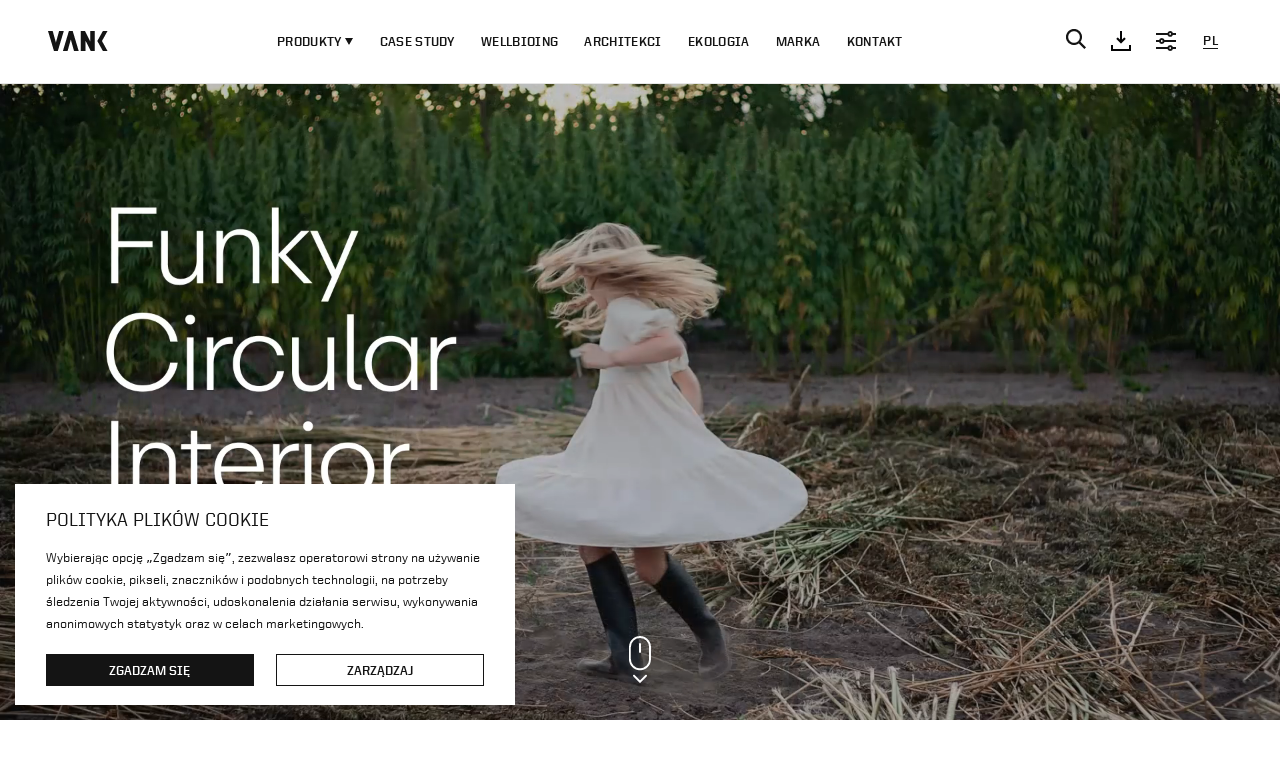

--- FILE ---
content_type: text/html; charset=UTF-8
request_url: https://vank.design/pl/start
body_size: 20427
content:
<!DOCTYPE html>
<!--[if lt IE 7]>
<html class="no-js lt-ie9 lt-ie8 lt-ie7">
<![endif]-->
<!--[if IE 7]>
<html class="no-js lt-ie9 lt-ie8">
<![endif]-->
<!--[if IE 8]>
<html class="no-js lt-ie9">
<![endif]-->
<!--[if gt IE 8]><!-->
<html class="no-js desktop" lang="pl-PL">
<!--<![endif]-->

<head>
    <meta charset="utf-8">
    <meta http-equiv="X-UA-Compatible" content="IE=edge,chrome=1">
    <meta name="viewport" content="width=device-width, initial-scale=1.0, maximum-scale=1.0, user-scalable=no">

    <meta http-equiv="imagetoolbar" content="false" />
    <meta name="author" content="eCreo Multimedia" />
    <meta name="revisit-after" content="1  days" />
    <link rel="icon" href="https://vank.design/favicon.svg" type="image/x-icon"/>
    <link rel="shortcut icon" href="https://vank.design/favicon.svg" type="image/x-icon"/>

    <script>
        window.dataLayer = window.dataLayer || [];
        function gtag(){dataLayer.push(arguments);}
        gtag('config', 'GTM-TGDS3S');
    </script>

            <script>
            (function(w,d,s,l,i){w[l]=w[l]||[];w[l].push({'gtm.start':
                    new Date().getTime(),event:'gtm.js'});var f=d.getElementsByTagName(s)[0],
                j=d.createElement(s),dl=l!='dataLayer'?'&l='+l:'';j.async=true;j.src=
                'https://www.googletagmanager.com/gtm.js?id='+i+dl;f.parentNode.insertBefore(j,f);
            })(window,document,'script','dataLayer','GTM-TGDS3S');
        </script>
    
    <script>
                var YII_DEBUG = false;
                window.website = {
            listOfInitializationOnHTMLElements: []
        };
        (function() {
            var update = function () {
                var vh = Math.min(screen.height, innerHeight) * 0.01;
                document.documentElement.style.setProperty('--vh', vh + 'px');
            }
            var updateForce = function () {
                update();
                var items = document.querySelectorAll('.vh-100');
                for (var k = 0; k < items.length; k++) {
                    items[ k ].style.height = items[ k ].style.height;
                }
            }

            updateForce();

            setTimeout( function(){ update(); updateForce(); }, 500 );
            window.addEventListener('resize', updateForce);
            window.addEventListener('touchmove', update);
        })();
    </script>

        <meta name="keywords" content="VANK" />
<meta name="description" content="Robimy meble. Obiekty. Znaki w przestrzeni, rzeźby użytkowe powstają z pasji tworzenia  Wkładamy w to naszą  wiedze, talent i pasje.  VANK" />
<meta property="og:image" content="https://vank.design/assets/photo/upload/_zdjcia_produkty/wall_ellispe/wall_ellipse_box/vank_box_bio_dark-ellipse-globe-4-person_meeting-el-tv-co-chairs-crop-1200-630.jpg" />
<meta property="og:image:type" content="image/jpeg" />
<meta property="og:image:width" content="1200" />
<meta property="og:image:height" content="630" />
<meta property="og:title" content="Producent Mebli Biurowych, Akustycznych - VANK" />
<meta property="og:description" content="Robimy meble. Obiekty. Znaki w przestrzeni, rzeźby użytkowe powstają z pasji tworzenia  Wkładamy w to naszą  wiedze, talent i pasje.  VANK" />
<meta property="fb:app_id" content="576217945771545" />
<meta property="og:type" content="website" />
<meta property="og:url" content="https://vank.design/pl/start" />
<link rel="canonical" href="https://vank.design/pl/start" />
<link hreflang="en" rel="alternate" href="https://vank.design/en/start" />
<link hreflang="de" rel="alternate" href="https://vank.design/de/start" />
<link as="script" rel="preload" href="/themes/default/web/assets/js/multipage.js" />
<link rel="stylesheet" type="text/css" href="/min/serve/g/2bb5a27439147bfc6e684e12b84caa29/lm/1768922026/lang/pl" />
<script type="text/javascript" src="/min/serve/g/c2454dfcdc1006fc37926d04a43468c5/lm/1751562360/lang/pl"></script>
<script type="text/javascript">
/*<![CDATA[*/
console.log('GA');
/*]]>*/
</script>
<title>Producent Mebli Biurowych, Akustycznych - VANK</title>
</head>
<body id="top" data-spy="scroll" data-target=".subnav" data-offset="80">
<!-- Google Tag Manager (noscript) -->
<noscript>
    <iframe src="https://www.googletagmanager.com/ns.html?id=GTM-TGDS3S" height="0" width="0" style="display:none;visibility:hidden"></iframe>
</noscript>
<!-- End Google Tag Manager (noscript) -->
        <div id="eCms-alert"></div>
    <div id="eCms-toast"></div>
    <div id="page" class="page-wrapper">

        <header class="main fw-bold text-uppercase">

            <div class="header13 py-4 po-relative">
                <!-- Header 13 topbar -->
                <div class="container">
                    <!-- Header 13 navabar -->
                    <div class="row gx-xl-4 gx-2 d-flex align-items-center">

                        <!-- navbar -->
                        <div class="col-xl-3 col-lg-2 col-md-3 col-6">
                            <div class="d-flex align-items-center">
                                <div class="d-block d-lg-none me-2">
                                    <a class="navbar-light" data-bs-toggle="offcanvas" data-bs-target="#menuMobile" aria-controls="menuMobile">
                                        <button class="navbar-toggler navbar-toggler-menu border-0 p-0" type="button"><span class="navbar-toggler-icon"></span></button>
                                    </a>
                                </div>
                                <div class="d-flex align-items-center">
                                    <a class="d-block" href="https://vank.design/pl">
                                        <img class="custom-logo" alt="Producent mebli akustycznych" src="https://vank.design/themes/default/web/assets/img/logo.svg">
                                    </a>
                                </div>
                            </div>
                        </div>
                        <div class="col-xl-6 col-lg-7 col-md-6 d-none d-md-block">
                            
<div class="d-none d-lg-block navbar-expand-lg">
    <div class="d-flex justify-content-center position-relative navbar-nav">
                                <div class="level level-1 nav-item ">
                                    <div data-level=".level-2" class="dropdown-item-nav nav-link d-flex align-items-center ">Produkty                        <img class="ms-1" src="https://vank.design/upload/design/filled-dropdown.svg">
                    </div>
                            </div>
                                <div class="level level-1 nav-item ">
                                    <a data-level=".level-2" data-target="#id_696" target='_blank' href="https://www.vank.design/pl/blog/case-studies" class="nav-link d-flex align-items-center ">CASE STUDY</a>
                            </div>
                                <div class="level level-1 nav-item ">
                                    <a data-level=".level-2" data-target="#id_642" href="https://vank.design/pl/wellbioing" class="nav-link d-flex align-items-center have_child">WELLBIOING</a>
                            </div>
                                <div class="level level-1 nav-item ">
                                    <a data-level=".level-2" data-target="#id_163" href="https://vank.design/pl/vank-x-architekci" class="nav-link d-flex align-items-center have_child">Architekci</a>
                            </div>
                                <div class="level level-1 nav-item ">
                                    <a data-level=".level-2" data-target="#id_71" href="https://vank.design/pl/ekologia-ekologia" class="nav-link d-flex align-items-center have_child">Ekologia</a>
                            </div>
                                <div class="level level-1 nav-item ">
                                    <a data-level=".level-2" data-target="#id_271" href="https://vank.design/pl/manifest" class="nav-link d-flex align-items-center have_child">Marka</a>
                            </div>
                                <div class="level level-1 nav-item ">
                                    <a data-level=".level-2" data-target="#id_394" href="https://vank.design/pl/kontakt-vank" class="nav-link d-flex align-items-center have_child">Kontakt</a>
                            </div>
            </div>


                        <div class="dropdown-nav-menu">
                <div class="container h-100">
                    <div class="nano nano-menu">
                        <div class="nano-content">
                            <div class="row gx-5">
                                <div class="col-md-2 offset-md-1">
                                    <h3 class="fw-medium">
                                        Kategoria                                    </h3>
                                    <div class="border-bottom my-3 py-1"></div>
                                                                                                                                                                                                                                                                                                                                                                                                                                                                                                                                                                                                <div>
                                                <a href="/pl/produkty/boksy-akustyczne">
                                                    Boksy akustyczne                                                </a>
                                            </div>
                                                                                                                                                                <div>
                                                <a href="/pl/produkty/panele-i-scianki-akustyczne">
                                                    Panele i ścianki akustyczne                                                </a>
                                            </div>
                                                                                                                                                                <div>
                                                <a href="/pl/produkty/biurka-i-stoly">
                                                    Biurka i stoły                                                </a>
                                            </div>
                                                                                                                                                                <div>
                                                <a href="/pl/produkty/fotele-biurowe">
                                                    Fotele biurowe                                                </a>
                                            </div>
                                                                                                                                                                <div>
                                                <a href="/pl/produkty/krzesla-konferencyjne">
                                                    Krzesła konferencyjne                                                </a>
                                            </div>
                                                                                                                                                                <div>
                                                <a href="/pl/produkty/krzesla">
                                                    Krzesła                                                </a>
                                            </div>
                                                                                                                                                                <div>
                                                <a href="/pl/produkty/hokery">
                                                    Hokery                                                </a>
                                            </div>
                                                                                                                                                                <div>
                                                <a href="/pl/produkty/fotele">
                                                    Fotele                                                </a>
                                            </div>
                                                                                                                                                                <div>
                                                <a href="/pl/produkty/sofy">
                                                    Sofy                                                </a>
                                            </div>
                                                                                                                                                                <div>
                                                <a href="/pl/produkty/stoliki">
                                                    Stoliki                                                </a>
                                            </div>
                                                                                                                                                                <div>
                                                <a href="/pl/produkty/pufy">
                                                    Pufy                                                </a>
                                            </div>
                                                                                                                                                                <div>
                                                <a href="/pl/produkty/szafki">
                                                    Szafki i regały                                                </a>
                                            </div>
                                                                                                                                                                <div>
                                                <a href="/pl/produkty/lawki">
                                                    Ławki                                                </a>
                                            </div>
                                                                                                                <div class="pt-4">
                                        <a href="/pl/produkty-kategorie">
                                            <u>Wszystkie kategorie</u>
                                        </a>
                                    </div>
                                </div>
                                <div class="col-md-4 offset-md-1">
                                    <h3 class="fw-medium">
                                        Kolekcje                                    </h3>
                                    <div class="border-bottom my-3 py-1"></div>
                                    <div class="row">
                                        <div class="col-md-6">
                                                                                                                                    <div>
                                                <a href="/pl/produkty/celoo">
                                                    Celoo                                                </a>
                                            </div>
                                                                                                                                    <div>
                                                <a href="/pl/produkty/co">
                                                    Co                                                </a>
                                            </div>
                                                                                                                                    <div>
                                                <a href="/pl/produkty/cube">
                                                    Cube                                                </a>
                                            </div>
                                                                                                                                    <div>
                                                <a href="/pl/produkty/diamond">
                                                    Diamond                                                </a>
                                            </div>
                                                                                                                                    <div>
                                                <a href="/pl/produkty/dronn">
                                                    Dronn                                                </a>
                                            </div>
                                                                                                                                    <div>
                                                <a href="/pl/produkty/ellipse">
                                                    Ellipse                                                </a>
                                            </div>
                                                                                                                                    <div>
                                                <a href="/pl/produkty/fil">
                                                    Fil                                                </a>
                                            </div>
                                                                                                                                    <div>
                                                <a href="/pl/produkty/flat">
                                                    Flat                                                </a>
                                            </div>
                                                                                                                                    <div>
                                                <a href="/pl/produkty/flip">
                                                    Flip                                                </a>
                                            </div>
                                                                                                                                    <div>
                                                <a href="/pl/produkty/four">
                                                    Four                                                </a>
                                            </div>
                                                                                                                                    <div>
                                                <a href="/pl/produkty/krak">
                                                    Krak                                                </a>
                                            </div>
                                                                                                                                    <div>
                                                <a href="/pl/produkty/long">
                                                    Long                                                </a>
                                            </div>
                                                                                                                                    <div>
                                                <a href="/pl/produkty/loop">
                                                    Loop                                                </a>
                                            </div>
                                                                                                                                    <div>
                                                <a href="/pl/produkty/loria">
                                                    Loria                                                </a>
                                            </div>
                                                                                                                                    <div>
                                                <a href="/pl/produkty/mont">
                                                    Mont                                                </a>
                                            </div>
                                                                                                                                </div><div class="col-md-6">
                                                                                        <div>
                                                <a href="/pl/produkty/move">
                                                    Move                                                </a>
                                            </div>
                                                                                                                                    <div>
                                                <a href="/pl/produkty/peel">
                                                    Peel                                                </a>
                                            </div>
                                                                                                                                    <div>
                                                <a href="/pl/produkty/pigi">
                                                    Pigi                                                </a>
                                            </div>
                                                                                                                                    <div>
                                                <a href="/pl/produkty/plio">
                                                    Plio                                                </a>
                                            </div>
                                                                                                                                    <div>
                                                <a href="/pl/produkty/ranz">
                                                    Ranz                                                </a>
                                            </div>
                                                                                                                                    <div>
                                                <a href="/pl/produkty/ring">
                                                    Ring                                                </a>
                                            </div>
                                                                                                                                    <div>
                                                <a href="/pl/produkty/tini">
                                                    Tini                                                </a>
                                            </div>
                                                                                                                                    <div>
                                                <a href="/pl/produkty/toor">
                                                    Toor                                                </a>
                                            </div>
                                                                                                                                    <div>
                                                <a href="/pl/produkty/tri">
                                                    Tri                                                </a>
                                            </div>
                                                                                                                                    <div>
                                                <a href="/pl/produkty/v6">
                                                    V6                                                </a>
                                            </div>
                                                                                                                                    <div>
                                                <a href="/pl/produkty/via">
                                                    Via                                                </a>
                                            </div>
                                                                                                                                    <div>
                                                <a href="/pl/produkty/wave">
                                                    Wave                                                </a>
                                            </div>
                                                                                                                                    <div>
                                                <a href="/pl/produkty/woodi">
                                                    Woodi                                                </a>
                                            </div>
                                                                                                                                    <div>
                                                <a href="/pl/produkty/woodi-trawers">
                                                    Woodi Trawers                                                </a>
                                            </div>
                                                                                    </div>
                                    </div>
                                </div>
                                <div class="col-md-2 offset-md-1">
                                    <h3 class="fw-medium">
                                        Wyróżniki                                    </h3>
                                    <div class="border-bottom my-3 py-1"></div>
                                                                                                                        <div>
                                                <a href="/pl/produkty/akustyka">
                                                    Akustyka                                                </a>
                                            </div>
                                                                                                                                                                <div>
                                                <a href="/pl/produkty/ekologia">
                                                    Ekologia                                                </a>
                                            </div>
                                                                                                                                                                <div>
                                                <a href="/pl/produkty/ergonomia">
                                                    Ergonomia                                                </a>
                                            </div>
                                                                                                                                                                <div>
                                                <a href="/pl/produkty/mobilnosc">
                                                    Mobilność                                                </a>
                                            </div>
                                                                                                                                                                <div>
                                                <a href="/pl/produkty/modulowosc">
                                                    Modułowość                                                </a>
                                            </div>
                                                                                                                                                                <div>
                                                <a href="/pl/produkty/nagrodzone-projekty">
                                                    Nagrodzone projekty                                                </a>
                                            </div>
                                                                                                                                                                                                                                                                                                                                                                                                                                                                                                                                                                                                                                                                                                                                                                                                                                                                                                                                                                                                                                                                                                                                        </div>
                            </div>
                        </div>
                    </div>
                </div>
            </div>
                                                                                        <div class="nav-backdrop"></div>
</div>
<script>
    $('.dropdown-item-nav').click(function (){
        $(this).closest('.navbar-nav').siblings('.dropdown-nav-menu').toggleClass('active');
        $(this).closest('.navbar-nav').siblings('.dropdown-nav-menu').siblings('.nav-backdrop').toggleClass('active');
        $('body').toggleClass('locked-scroll');
    })
</script>
                        </div>

                        <div class="col-md-3 col-6 pe-2">
                            <div class="w-100 d-flex justify-content-end align-items-center">
                                <div class="mx-1 order-md-0 order-1 nav-search-btn">
                                    <!-- search -->
                                    
    <a href="#search" class="open_search_layer search">
        <span class="bi-search d-inline-flex custom-nav-btn"></span>
    </a>

    <div class="search_layer">
        <div class="search_layer__content">
            <div class="nano-x">
                <div class="nano-content-x container">
                    <div class="row">
                        <div class="col-md-11 offset-md-1">
                            <div class="search-bar position-relative pt-4">
                               <div class="d-flex justify-content-between align-items-center">
                                    <div class="d-flex align-items-center">
                                        <div class="d-flex align-items-end pe-3 d-none d-md-block">
                                            <span class="bi-search"></span>
                                        </div>
                                        <form id="search-box" method="get" action="/pl/produkty">
                                            <div class="form-group">
                                                <div class="input-group input-group-sm">
                                                    <input autocomplete="off" class="form-control input-sm text-uppercase" type="text" name="name" id="appendedInputButton"
                                                           placeholder="Szukaj..."
                                                           value="" />
                                                </div>
                                            </div>
                                        </form>
                                    </div>
                                   <div class="d-flex align-items-center">
                                       <div class="d-flex align-items-end pe-3 d-block d-md-none">
                                           <span class="bi-search"></span>
                                       </div>
                                       <button type="button" class="close_search_layer btn-close close" aria-label="Close"></button>
                                   </div>
                               </div>
                                <div class="container-break search-bar-border"></div>
                            </div>
                        </div>
                    </div>
                    <div class="row">
                        <div class="col-12">
                            <div class="mt-4">
                                <div class="results"></div>
                            </div>
                        </div>
                    </div>
                </div>
            </div>
        </div>
    </div>
                                </div>
                                <div class="mx-1">
                                    <!-- Files -->
                                    <a class="custom-nav-btn" href="https://vank.design/pl/pobierz" data-bs-toggle="tooltip" data-bs-placement="bottom" title="Do pobrania">
                                        <img src="https://vank.design/upload/design/download.svg">
                                    </a>
                                </div>
                                <div class="mx-1">
                                    <!-- Files -->
                                    <a class="custom-nav-btn" rel="nofollow noopener" target="_blank" target='_blank' href="https://catalog.pcon-solutions.com/#GATEKEEPER_ID=5bfd77857bc68&cep=vank:0&lang=pl" data-bs-toggle="tooltip" data-bs-placement="bottom" title="Konfigurator">
                                        <img src="https://vank.design/upload/design/configurator.svg">
                                    </a>
                                </div>
                                <div class="mx-1 order-last">
                                    <!-- languages -->
                                        <div id="languages" class="btn-group custom-languages custom-nav-btn">
        <a class="btn btn-sm fw-bold dropdown-toggle justify-content-center" data-bs-toggle="dropdown" href="#">
                                                                                            <span class="border-bottom">pl</span>
                                                                                                                </a>
        <div class="dropdown-menu">
                                            <a class="dropdown-item text" href="https://vank.design/pl" data-lang="pl">
                                                                <span class="border-bottom">pl</span>
                                    </a>
                                                            <a class="dropdown-item text" href="https://vank.design/en" data-lang="en">
                                                                <span class="border-bottom">en</span>
                                    </a>
                                                            <a class="dropdown-item text" href="https://vank.design/de" data-lang="de">
                                                                <span class="border-bottom">de</span>
                                    </a>
                                    </div>
    </div>


                                </div>
                            </div>
                        </div>

                    </div>
                    <!-- End Header 13 navabar -->
                </div>
            </div>

        </header>

        <article class="main">
            <div class="scroll-margin"></div>


<div class="multipage bg-image    "
     >


    <div class="">

                <aside id="nav-multipage" class="section-fit d-none side-left  no-header">
            <div class="nav-close set-abs"></div>
            <div class="custom-table-contents text-uppercase text-uppercase fw-bold mb-2">
                Spis treści            </div>
            <nav class="nav-multipage-subnav">
                <ul class="flex-column nav" id="yw0" role="menu"><li id="307" activePath="1" class="active nav-item"><a data-url="start" data-target="#start" data-bs-target="#start" class="active nav-link" tabindex="-1" href="https://vank.design/pl/start">Start</a></li><li id="311" activePath="" class="nav-item"><a data-url="vankowy-design" data-target="#vankowy-design" data-bs-target="#vankowy-design" class="nav-link" tabindex="-1" href="https://vank.design/pl/vankowy-design">VANK DESIGN</a></li><li id="312" activePath="" class="nav-item"><a data-url="nagrodzone-projekty" data-target="#nagrodzone-projekty" data-bs-target="#nagrodzone-projekty" class="nav-link" tabindex="-1" href="https://vank.design/pl/nagrodzone-projekty">Nagrodzone projekty</a></li><li id="319" activePath="" class="nav-item"><a data-url="what-the-vank" data-target="#what-the-vank" data-bs-target="#what-the-vank" class="nav-link" tabindex="-1" href="https://vank.design/pl/what-the-vank">What the vank</a></li><li id="322" activePath="" class="nav-item"><a data-url="vank-w-biurach" data-target="#vank-w-biurach" data-bs-target="#vank-w-biurach" class="nav-link" tabindex="-1" href="https://vank.design/pl/vank-w-biurach">Vank w biurach</a></li><li id="323" activePath="" class="nav-item"><a data-url="realizacje" data-target="#realizacje" data-bs-target="#realizacje" class="nav-link" tabindex="-1" href="https://vank.design/pl/realizacje">Realizacje</a></li><li id="325" activePath="" class="nav-item"><a data-url="publikacje" data-target="#publikacje" data-bs-target="#publikacje" class="nav-link" tabindex="-1" href="https://vank.design/pl/publikacje">Publikacje</a></li><li id="326" activePath="" class="nav-item"><a data-url="meble-vank" data-target="#meble-vank" data-bs-target="#meble-vank" class="nav-link" tabindex="-1" href="https://vank.design/pl/meble-vank">MEBLE VANK</a></li></ul>            </nav>

        </aside>

        
        
        
        <div id="multipage" class="">
            <section id="start" name="start" data-url="start" data-name="Start" class="multipage loaded">
<div class="scroll-margin"></div>
<div class="type-start page-start"><div class="bg-image container-break"
    >



            <div class="">
    

    
        
        
                
        
        <div class="start vh-100 vh-md-50 position-relative">
        
        
            <!-- Slider main container -->
            <div id="slider-307" class="start-slider swiper-container swiper-slider">

                <!-- Additional wrapper -->
                <div class="swiper-wrapper">

                    <!-- Slides -->
                                                                    <div class="swiper-slide">
                                                                                        <div class="bg-slide animated" data-animate-class="fadeInDownMedium" data-animate-delay="0">
                                    <video class="custom-video custom-fill" width="100%" height="100%" loop="true" autoplay="autoplay" muted playsinline>
                                                                                    <source src="https://vank.design/upload/movie/vank-funky-circular-desktop.mp4" type="video/mp4">
                                                                                Your browser does not support the video tag.
                                    </video>
                                                                        <div class="bg-shadow"></div>
                                </div>
                                                    </div>
                    
                    <!-- Slides -->
                    
                </div>

            
            </div>

        

                    <div class="start-scroll scroll d-md-flex d-none justify-content-center w-100 position-absolute bottom-0 custom-z-index-10 pb-4 mb-3 animated" data-animate-class="fadeInUpMedium" data-animate-delay="700">
            <a class="scroll-arrow" href="https://vank.design/pl/vankowy-design"></a>
    </div>

<a name="scroll-307" id="scroll-307"></a>            </div>



    

<script>
    function toggleFullScreen() {
        // Get your full screen element
        const video= document.querySelector('.custom-video');
        const rfs = video.requestFullscreen || video.webkitRequestFullScreen || video.mozRequestFullScreen || video.msRequestFullscreen;
        rfs.call(video);
    }
    window.addEventListener('DOMContentLoaded', (event) => {
        const fullscreenBtn = document.querySelector('.custom-expand');
        if( fullscreenBtn ) fullscreenBtn.addEventListener('click', toggleFullScreen);
    });
</script>





            </div>
    

</div>

</div></section>

<section id="vankowy-design" name="vankowy-design" data-url="vankowy-design" data-name="VANK DESIGN" class="multipage loading">
<div class="scroll-margin"></div>
<div class="type-start page-start">Przejdź do strony: <a href="https://vank.design/pl/vankowy-design" title="VANK DESIGN">VANK DESIGN</a>

</div></section>

<section id="nagrodzone-projekty" name="nagrodzone-projekty" data-url="nagrodzone-projekty" data-name="Nagrodzone projekty" class="multipage loading">
<div class="scroll-margin"></div>
<div class="type-start page-start">Przejdź do strony: <a href="https://vank.design/pl/nagrodzone-projekty" title="Nagrodzone projekty">Nagrodzone projekty</a>

</div></section>

<section id="what-the-vank" name="what-the-vank" data-url="what-the-vank" data-name="What the vank" class="multipage loading">
<div class="scroll-margin"></div>
<div class="type-start page-start">Przejdź do strony: <a href="https://vank.design/pl/what-the-vank" title="What the vank">What the vank</a>

</div></section>

<section id="vank-w-biurach" name="vank-w-biurach" data-url="vank-w-biurach" data-name="Vank w biurach" class="multipage loading">
<div class="scroll-margin"></div>
<div class="type-start page-start">Przejdź do strony: <a href="https://vank.design/pl/vank-w-biurach" title="Vank w biurach">Vank w biurach</a>

</div></section>

<section id="realizacje" name="realizacje" data-url="realizacje" data-name="Realizacje" class="multipage loading">
<div class="scroll-margin"></div>
<div class="type-start page-start">Przejdź do strony: <a href="https://vank.design/pl/realizacje" title="Realizacje">Realizacje</a>

</div></section>

<section id="publikacje" name="publikacje" data-url="publikacje" data-name="Publikacje" class="multipage loading">
<div class="scroll-margin"></div>
<div class="type-start page-start">Przejdź do strony: <a href="https://vank.design/pl/publikacje" title="Publikacje">Publikacje</a>

</div></section>

<section id="meble-vank" name="meble-vank" data-url="meble-vank" data-name="MEBLE VANK" class="multipage loading">
<div class="scroll-margin"></div>
<div class="type-start page-start">Przejdź do strony: <a href="https://vank.design/pl/meble-vank" title="MEBLE VANK">MEBLE VANK</a>

</div></section>

        </div>

    </div>


</div>

<script>
    $('.nav-multipage-subnav a').each(function (){
        if($(this).text().length>22){
            let textBefore = $(this).html()
            let textAfter = textBefore.replace(' ', ' <br>');
            $(this).html(textAfter);
        }
    })
</script>

        </article>

        <div class="clearfix"></div>
        <footer class="main">
            <div class="bg-light pb-4">
                <div class="container pt-5 mb-3">
                    <div class="row d-flex justify-content-between align-items-end">
                        <div class="col-md-4 offset-md-1">
                            <h2 class="mb-2 pb-1">Newsletter</h2>
    <div class="text-uppercase"><p>Raz na kwartał otrzymuj wiadomość o zr&oacute;wnoważonym designie, rozwiązaniach wellbeing dla biura i home office.</p>
</div>
<form class="form-inline mt-3" method="post" action="/pl/web/newsletter">
    <div class="form-group mb-0">
        <div class="input-group">
            <input type="text" class="form-control custom-outline-input" name="NewsletterUsers[nusr_email]" id="appendedInputButton" placeholder="Twój email..." />
            <button type="submit" class="input-group-text custom-line-height-sm custom-outline-input" id="basic-addon2">
                <img src="https://vank.design/upload/design/heading-arrow.svg">
            </button>
        </div>
    </div>
</form>
                        </div>
                        <div class="col-md-4 offset-md-2">
                            <a href="#" class="custom-send-question btn btn-outline-primary mb-0 w-100 d-none d-md-block" data-bs-toggle="modal" data-bs-target="#questionModal">
                                Wyślij zapytanie                            </a>
                        </div>
                        <div class="col-1 d-none d-md-block">
                            <div class="d-flex justify-content-end">
                                
<a id="top-link" class="btn-top visible d-inline-flex flex-column" href="#top" title="scroll top">
    <div class="w-100 d-flex justify-content-center ps-md-0 ps-2">
        <img class="custom-270-deg" src="https://vank.design/upload/design/heading-arrow.svg">
    </div>
    <div class="custom-rotate-text text-uppercase fw-bold custom-line-height-sm mt-2 fs-6">
        Powrót na góre    </div>
</a>                            </div>
                        </div>
                    </div>
                </div>
            </div>
            <div class="container d-block d-md-none pt-5 bg-white">
                <div class="row">
                    <div class="col-12">
                        <a href="#" class="custom-send-question btn btn-lg btn-outline-primary mb-0 w-100" data-bs-toggle="modal" data-bs-target="#questionModal">
                            Wyślij zapytanie                        </a>
                    </div>
                </div>
            </div>
            <div class="custom-footer-nav bg-light  pb-5 pt-md-7 pt-5">
                <div class="container">
                    <div class="row">
                                                    
<div class="col-md-2  col-6  offset-md-1">
            <div class=" text-uppercase py-2 fs-5">
            <a href="https://vank.design/pl/home-office" >
                Home office            </a>
        </div>
            <div class=" text-uppercase py-2 fs-5">
            <a href="https://vank.design/pl/architekci" >
                Architekci            </a>
        </div>
            <div class=" text-uppercase py-2 fs-5">
            <a href="https://vank.design/pl/ekologia" >
                Ekologia            </a>
        </div>
            <div class=" text-uppercase py-2 fs-5">
            <a href="https://vank.design/pl/marka" >
                Marka            </a>
        </div>
            <div class=" text-uppercase py-2 fs-5">
            <a href="https://vank.design/pl/kontakt" >
                Kontakt            </a>
        </div>
    </div>
<div class="col-md-2  col-6 ">
            <div class=" text-uppercase py-2 fs-5">
            <a href="https://vank.design/pl/produkty-kategorie" >
                Produkty            </a>
        </div>
            <div class=" text-uppercase py-2 fs-5">
            <a href="https://vank.design/pl/produkty/akustyka" >
                Akustyka            </a>
        </div>
            <div class=" text-uppercase py-2 fs-5">
            <a href="https://vank.design/pl/produkty/ekologia" >
                Ekologia            </a>
        </div>
            <div class=" text-uppercase py-2 fs-5">
            <a href="https://vank.design/pl/produkty/ergonomia" >
                Ergonomia            </a>
        </div>
            <div class=" text-uppercase py-2 fs-5">
            <a href="https://vank.design/pl/produkty/mobilnosc" >
                Mobilność            </a>
        </div>
            <div class=" text-uppercase py-2 fs-5">
            <a href="https://vank.design/pl/produkty/modulowosc" >
                Modułowość            </a>
        </div>
            <div class=" text-uppercase py-2 fs-5">
            <a href="https://vank.design/pl/produkty/nagrodzone-projekty" >
                Nagrodzone projekty            </a>
        </div>
    </div>
<div class="col-md-2  ">
            <div class=" text-uppercase py-2 fs-5">
            <a href="https://vank.design/pl/pobierz" >
                Do pobrania            </a>
        </div>
            <div class=" text-uppercase py-2 fs-5">
            <a target='_blank' href="https://catalog.pcon-solutions.com/#GATEKEEPER_ID=5bfd77857bc68&cep=vank:0&lang=pl" >
                Konfigurator            </a>
        </div>
            <div class=" text-uppercase py-2 fs-5">
            <a href="https://vank.design/pl/blog" >
                Blog            </a>
        </div>
            <div class=" text-uppercase py-2 fs-5">
            <a href="https://vank.design/pl/blog/case-studies" >
                CASE STUDY            </a>
        </div>
            <div class=" text-uppercase py-2 fs-5">
            <a href="https://vank.design/pl/profesjonalne-oblicze-home-office" >
                Home office            </a>
        </div>
    </div>
<div class="col-md-2  ">
            <div class=" text-uppercase py-2 fs-5">
            <a href="https://vank.design/pl/kontakt-siec-sprzedazy" >
                Sieć sprzedaży            </a>
        </div>
            <div class=" text-uppercase py-2 fs-5">
            <a href="https://vank.design/pl/press-room" >
                Press room            </a>
        </div>
            <div class=" text-uppercase py-2 fs-5">
            <a href="https://vank.design/pl/polityka-prywatnosci" rel="nofollow">
                Polityka prywatności            </a>
        </div>
    </div>
                                                <div class="col-md-2 col-10">
                            
		<div class="clearfix"></div>
	    <div class="text-uppercase py-2" itemscope itemtype="http://schema.org/Organization">
	        	            <div class="pb-3 fs-5" itemprop="name"><strong>VANK SP. Z O.O.</strong></div>
	        
	        <div class="custom-line-height-sm fs-5" itemprop="address" itemscope itemtype="http://schema.org/PostalAddress">
                <div>
                                                                <span itemprop="streetAddress">UL. SARBINOWSKA 11</span>
                                    </div>
                                    PL - <span itemprop="postalCode">62-020 ŁOWĘCIN</span>
                
                                	<div>T. <a itemprop="telephone" href="tel:48 61 817 33 63">48 61 817 33 63</a></div>
                
                                	<div>e-mail: <a itemprop="email" href="mailto:hello@vank.design">hello@vank.design</a></div>
                                                    <div>NIP PL 777 00 13 835</div>
                                                    <div>REGON 630203570</div>
                                                    <div>KRS 0000170239</div>
                	        </div>


				    </div>
	
                        </div>
                        <div class="col-2 d-block d-md-none">
                            <div class="d-flex justify-content-end">
                                
<a id="top-link" class="btn-top visible d-inline-flex flex-column" href="#top" title="scroll top">
    <div class="w-100 d-flex justify-content-center ps-md-0 ps-2">
        <img class="custom-270-deg" src="https://vank.design/upload/design/heading-arrow.svg">
    </div>
    <div class="custom-rotate-text text-uppercase fw-bold custom-line-height-sm mt-2 fs-6">
        Powrót na góre    </div>
</a>                            </div>
                        </div>
                        <div class="col-md-1 col-9 pe-md-0">
                            <div class="mb-3 mt-5 mt-md-2">
                                

<div class="nav justify-content-md-between">
    <!--    -->    <li class="nav-item">
        <a class="custom-socials nav-link text-white px-md-1 pe-md-0 me-md-0 me-1 ps-0 pe-4 pt-0 pb-md-4 pb-3 mb-1 mb-md-0" target='_blank' href="https://pl.linkedin.com/company/vank" rel="nofollow noopener" target="_blank">
                            <svg id="Group_1503" data-name="Group 1503" xmlns="http://www.w3.org/2000/svg" width="50" height="50" viewBox="0 0 50 50">
  <g id="Ellipse_78" data-name="Ellipse 78" fill="none" stroke="#141414" stroke-width="1">
    <circle cx="25" cy="25" r="25" stroke="none"/>
    <circle cx="25" cy="25" r="24.5" fill="none"/>
  </g>
  <g id="Group_49" data-name="Group 49" transform="translate(16.107 15.103)">
    <g id="Group_47" data-name="Group 47" transform="translate(0.063 5.063)">
      <path id="Path_311" data-name="Path 311" d="M8.8,21.658H5V9H8.8Zm13.924,0h-3.8V14.9c0-1.762-.628-2.639-1.872-2.639a1.871,1.871,0,0,0-1.925,1.475v7.927h-3.8s.051-11.392,0-12.658h3l.232,2.532h.078a4.227,4.227,0,0,1,3.729-2.124,3.931,3.931,0,0,1,3.148,1.267,5.478,5.478,0,0,1,1.208,3.835Z" transform="translate(-5 -9)" fill="#141414"/>
    </g>
    <g id="Group_48" data-name="Group 48" transform="translate(0 0)">
      <ellipse id="Ellipse_1" data-name="Ellipse 1" cx="1.962" cy="1.899" rx="1.962" ry="1.899" fill="#141414"/>
    </g>
  </g>
</svg>
                    </a>
    </li>
    <!--    -->    <li class="nav-item">
        <a class="custom-socials nav-link text-white px-md-1 pe-md-0 me-md-0 me-1 ps-0 pe-4 pt-0 pb-md-4 pb-3 mb-1 mb-md-0" target='_blank' href="https://www.instagram.com/vank.design" rel="nofollow noopener" target="_blank">
                            <svg id="Group_1505" data-name="Group 1505" xmlns="http://www.w3.org/2000/svg" width="50" height="50" viewBox="0 0 50 50">
  <g id="Group_4438" data-name="Group 4438">
    <g id="Ellipse_78" data-name="Ellipse 78" fill="none" stroke="#141414" stroke-width="1">
      <circle cx="25" cy="25" r="25" stroke="none"/>
      <circle cx="25" cy="25" r="24.5" fill="none"/>
    </g>
  </g>
  <g id="Group_43" data-name="Group 43" transform="translate(15.766 15.656)">
    <path id="Path_143" data-name="Path 143" d="M-1.428,0A4.775,4.775,0,0,0-6.194,4.766,4.752,4.752,0,0,0-1.428,9.531,4.775,4.775,0,0,0,3.338,4.766,4.8,4.8,0,0,0-1.428,0m0,7.819A3.067,3.067,0,0,1-4.481,4.766,3.067,3.067,0,0,1-1.428,1.713,3.067,3.067,0,0,1,1.625,4.766,3.067,3.067,0,0,1-1.428,7.819" transform="translate(10.662 4.431)" fill="#141414"/>
    <path id="Path_144" data-name="Path 144" d="M-.323,0A1.079,1.079,0,0,1,.756,1.08a1.079,1.079,0,0,1-1.08,1.08A1.079,1.079,0,0,1-1.4,1.08,1.079,1.079,0,0,1-.323,0" transform="translate(14.51 3.239)" fill="#141414"/>
    <path id="Path_145" data-name="Path 145" d="M-5.086-.457A5.3,5.3,0,0,0-9-1.984h-7.669a5.1,5.1,0,0,0-5.4,5.4v7.632A5.359,5.359,0,0,0-20.5,15.031a5.433,5.433,0,0,0,3.872,1.452h7.6a5.5,5.5,0,0,0,3.909-1.452A5.329,5.329,0,0,0-3.6,11.085V3.415A5.337,5.337,0,0,0-5.086-.457M-5.31,11.085a3.6,3.6,0,0,1-1,2.718,3.847,3.847,0,0,1-2.718.968h-7.6a3.846,3.846,0,0,1-2.718-.968,3.743,3.743,0,0,1-1.006-2.755V3.415A3.712,3.712,0,0,1-19.346.7a3.783,3.783,0,0,1,2.718-.968h7.67a3.712,3.712,0,0,1,2.718,1,3.844,3.844,0,0,1,1,2.681v7.67Z" transform="translate(22.065 1.984)" fill="#141414"/>
  </g>
</svg>
                    </a>
    </li>
    <!--    -->    <li class="nav-item">
        <a class="custom-socials nav-link text-white px-md-1 pe-md-0 me-md-0 me-1 ps-0 pe-4 pt-0 pb-md-4 pb-3 mb-1 mb-md-0" target='_blank' href="https://www.youtube.com/channel/UCTJucAM22uMZ3wYGUiG2fpQ/videos" rel="nofollow noopener" target="_blank">
                            <svg id="Group_1506" data-name="Group 1506" xmlns="http://www.w3.org/2000/svg" width="50" height="50" viewBox="0 0 50 50">
  <g id="Ellipse_78" data-name="Ellipse 78" fill="none" stroke="#141414" stroke-width="1">
    <circle cx="25" cy="25" r="25" stroke="none"/>
    <circle cx="25" cy="25" r="24.5" fill="none"/>
  </g>
  <g id="Group_46" data-name="Group 46" transform="translate(12.341 16.035)">
    <g id="Group_39" data-name="Group 39" transform="translate(0 0)">
      <path id="Path_308" data-name="Path 308" d="M21.747,27.3c.053,0,5.312,0,8.784.25l.153.014a2.025,2.025,0,0,1,1.455.6h0a3.985,3.985,0,0,1,.586,1.639,36.162,36.162,0,0,1,.232,3.873v1.91a36.329,36.329,0,0,1-.232,3.875,3.9,3.9,0,0,1-.584,1.622h0a2.055,2.055,0,0,1-1.453.6l-.158.016c-3.412.232-8.55.255-8.782.255-.267,0-6.489-.063-8.476-.232-.118-.019-.232-.035-.366-.049a2.415,2.415,0,0,1-1.56-.582h0a3.943,3.943,0,0,1-.584-1.634,36.162,36.162,0,0,1-.232-3.873V33.686a36.343,36.343,0,0,1,.232-3.873,4,4,0,0,1,.586-1.639h0a2.053,2.053,0,0,1,1.455-.6l.153-.014c3.476-.248,8.731-.25,8.782-.25h.007m0-1.506h0s-5.351,0-8.918.255a3.655,3.655,0,0,0-2.549,1.064,5.431,5.431,0,0,0-1.013,2.5A37.63,37.63,0,0,0,9,33.686V35.6a37.624,37.624,0,0,0,.255,4.077,5.39,5.39,0,0,0,1.013,2.5,4.379,4.379,0,0,0,2.811,1.078c2.04.192,8.668.253,8.668.253s5.356,0,8.925-.262a3.657,3.657,0,0,0,2.549-1.066,5.417,5.417,0,0,0,1.013-2.5,37.571,37.571,0,0,0,.26-4.077v-1.91a37.625,37.625,0,0,0-.255-4.077,5.4,5.4,0,0,0-1.013-2.5,3.655,3.655,0,0,0-2.549-1.064c-3.574-.257-8.93-.257-8.93-.257Z" transform="translate(-9 -25.79)" fill="#141414"/>
      <path id="Path_309" data-name="Path 309" d="M54.13,47.61v7.6l6.487-3.8Z" transform="translate(-43.67 -42.553)" fill="#141414"/>
    </g>
  </g>
</svg>
                    </a>
    </li>
    <!--    -->    <li class="nav-item">
        <a class="custom-socials nav-link text-white px-md-1 pe-md-0 me-md-0 me-1 ps-0 pe-4 pt-0 pb-md-4 pb-3 mb-1 mb-md-0" target='_blank' href="https://www.facebook.com/VANK.interior.objects" rel="nofollow noopener" target="_blank">
                            <svg id="Group_1504" data-name="Group 1504" xmlns="http://www.w3.org/2000/svg" width="50" height="50" viewBox="0 0 50 50">
  <g id="Group_4439" data-name="Group 4439">
    <g id="Ellipse_78" data-name="Ellipse 78" fill="none" stroke="#141414" stroke-width="1">
      <circle cx="25" cy="25" r="25" stroke="none"/>
      <circle cx="25" cy="25" r="24.5" fill="none"/>
    </g>
  </g>
  <path id="Path_310" data-name="Path 310" d="M26.461,12H23.573V10.111a.771.771,0,0,1,.8-.877h2.038V6.107L23.608,6.1A3.554,3.554,0,0,0,19.784,9.92V12h-1.8v3.222h1.8v9.117h3.79V15.226H26.13Z" transform="translate(2.779 9.781)" fill="#141414"/>
</svg>
                    </a>
    </li>
    <!--    -->    <li class="nav-item">
        <a class="custom-socials nav-link text-white px-md-1 pe-md-0 me-md-0 me-1 ps-0 pe-4 pt-0 pb-md-4 pb-3 mb-1 mb-md-0" target='_blank' href="https://pl.pinterest.com/vank_funky_interior_objects" rel="nofollow noopener" target="_blank">
                            <svg id="Group_1507" data-name="Group 1507" xmlns="http://www.w3.org/2000/svg" width="50" height="50" viewBox="0 0 50 50">
  <g id="Group_4440" data-name="Group 4440">
    <g id="Ellipse_78" data-name="Ellipse 78" fill="none" stroke="#141414" stroke-width="1">
      <circle cx="25" cy="25" r="25" stroke="none"/>
      <circle cx="25" cy="25" r="24.5" fill="none"/>
    </g>
  </g>
  <path id="Path_312" data-name="Path 312" d="M17.313,4.622c-4.9,0-7.376,3.515-7.376,6.447,0,1.775.672,3.354,2.113,3.942a.355.355,0,0,0,.517-.258c.048-.18.161-.637.211-.828a.5.5,0,0,0-.149-.575,2.975,2.975,0,0,1-.681-2.024,4.888,4.888,0,0,1,5.081-4.943c2.771,0,4.294,1.693,4.294,3.954,0,2.976-1.317,5.488-3.272,5.488a1.6,1.6,0,0,1-1.629-1.988,22.147,22.147,0,0,0,.911-3.662,1.382,1.382,0,0,0-1.392-1.549c-1.1,0-1.99,1.142-1.99,2.671a3.971,3.971,0,0,0,.329,1.633s-1.129,4.786-1.327,5.624a11.576,11.576,0,0,0-.031,3.921.137.137,0,0,0,.245.06,11.017,11.017,0,0,0,1.863-3.378c.127-.459.726-2.836.726-2.836a2.958,2.958,0,0,0,2.521,1.286c3.317,0,5.568-3.024,5.568-7.072C23.846,7.473,21.253,4.622,17.313,4.622Z" transform="translate(8.109 11.413)" fill="#141414"/>
</svg>
                    </a>
    </li>
    </div>

                                <div class="fs-5 d-block d-md-none">
                                    <div>COPYRIGHT &copy; VANK 2026</div>
                                    <div>DESIGNED BY: STUDIO.DOBOSZ</div>
                                    <div>DEVELOPED BY: ECREO</div>
                                </div>
                            </div>
                        </div>
                    </div>
                    <div class="row d-none d-md-flex fs-6">
                        <div class="col-md-2 offset-md-1">
                            <div>COPYRIGHT &copy; VANK 2026</div>
                            <div>DESIGNED BY: <a class="fw-bold text-underline" target='_blank' href="https://dobosz.studio/">STUDIO.DOBOSZ</a></div>
                            <div>DEVELOPED BY: <a class="fw-bold text-underline" target='_blank' href="https://www.ecreo.eu/">ECREO</a></div>
                        </div>
                    </div>
                </div>
            </div>
        </footer>

        <!-- menu -->
                
<div id="menuMobile" class="mm-menu offcanvas offcanvas-start overflow-auto pt-7" data-bs-backdrop="false">
    <div class="container">
        <div class="d-flex justify-content-center position-relative navbar-nav">
                                            <div class="pb-4">
                                                                <div class="accordion" id="mobileMenu-38">
                            <div class="">
                                <div class="accordion-header" id="mobileMenuHeading-38">
                                    <button data-bs-toggle="collapse" data-bs-target="#mobileMenuCollapse" aria-expanded="false" aria-controls="mobileMenuCollapse" class="fs-2 text-uppercase fw-bold border-0 bg-white text-primary p-0">
                                        Produkty                                    </button>
                                </div>
                                <div class="collapse accordion-collapse" id="mobileMenuCollapse" aria-labelledby="mobileMenuCollapse" data-bs-parent="#mobileMenuCollapse">
                                    <div class="accordion-body mt-4 pt-2">
                                        <div class="accordion" id="mobileSubMenuCollapse">
                                            <div class="accordion-item pb-4 border-0">
                                                <div class="accordion-header" id="mobileMenuCategoryHeading-38">
                                                    <h3 class="fs-2 mb-0">
                                                        <button class="accordion-button custom-line-height-md py-0 text-uppercase collapsed" type="button" data-bs-toggle="collapse" data-bs-target="#mobileMenuCollapseCategory" aria-expanded="false" aria-controls="mobileMenuCollapseCategory">
                                                            Kategoria                                                        </button>
                                                    </h3>
                                                </div>
                                                <div id="mobileMenuCollapseCategory" class="ms-5 accordion-collapse collapse" aria-labelledby="mobileMenuCollapseCategory" data-bs-parent="#mobileSubMenuCollapse">
                                                    <div class="mb-5 mt-4 pt-2">
                                                                                                                                                                                                                                                                                                                                                                                                                                                                                                                                                                                                                                                                                                                                                                                                                                                                                                            <a href="/pl/produkty/boksy-akustyczne" class="d-block mb-3 fw-bold text-uppercase">
                                                                    Boksy akustyczne                                                                </a>
                                                                                                                                                                                                                                                <a href="/pl/produkty/panele-i-scianki-akustyczne" class="d-block mb-3 fw-bold text-uppercase">
                                                                    Panele i ścianki akustyczne                                                                </a>
                                                                                                                                                                                                                                                <a href="/pl/produkty/biurka-i-stoly" class="d-block mb-3 fw-bold text-uppercase">
                                                                    Biurka i stoły                                                                </a>
                                                                                                                                                                                                                                                <a href="/pl/produkty/fotele-biurowe" class="d-block mb-3 fw-bold text-uppercase">
                                                                    Fotele biurowe                                                                </a>
                                                                                                                                                                                                                                                <a href="/pl/produkty/krzesla-konferencyjne" class="d-block mb-3 fw-bold text-uppercase">
                                                                    Krzesła konferencyjne                                                                </a>
                                                                                                                                                                                                                                                <a href="/pl/produkty/krzesla" class="d-block mb-3 fw-bold text-uppercase">
                                                                    Krzesła                                                                </a>
                                                                                                                                                                                                                                                <a href="/pl/produkty/hokery" class="d-block mb-3 fw-bold text-uppercase">
                                                                    Hokery                                                                </a>
                                                                                                                                                                                                                                                <a href="/pl/produkty/fotele" class="d-block mb-3 fw-bold text-uppercase">
                                                                    Fotele                                                                </a>
                                                                                                                                                                                                                                                <a href="/pl/produkty/sofy" class="d-block mb-3 fw-bold text-uppercase">
                                                                    Sofy                                                                </a>
                                                                                                                                                                                                                                                <a href="/pl/produkty/stoliki" class="d-block mb-3 fw-bold text-uppercase">
                                                                    Stoliki                                                                </a>
                                                                                                                                                                                                                                                <a href="/pl/produkty/pufy" class="d-block mb-3 fw-bold text-uppercase">
                                                                    Pufy                                                                </a>
                                                                                                                                                                                                                                                <a href="/pl/produkty/szafki" class="d-block mb-3 fw-bold text-uppercase">
                                                                    Szafki i regały                                                                </a>
                                                                                                                                                                                                                                                <a href="/pl/produkty/lawki" class="d-block mb-3 fw-bold text-uppercase">
                                                                    Ławki                                                                </a>
                                                                                                                                                                            <div class="fw-bold text-uppercase">
                                                            <a href="/pl/produkty-kategorie">
                                                                <u>Wszystkie kategorie</u>
                                                            </a>
                                                        </div>
                                                    </div>
                                                </div>
                                            </div>
                                            <div class="accordion-item pb-4 border-0">
                                                <div class="accordion-header" id="mobileMenuFeaturesHeading-38">
                                                    <h3 class="fs-2 mb-0">
                                                        <button class="accordion-button custom-line-height-md py-0 text-uppercase collapsed" type="button" data-bs-toggle="collapse" data-bs-target="#mobileMenuCollapseFeatures" aria-expanded="false" aria-controls="mobileMenuCollapseFeatures">
                                                            Wyróżniki                                                        </button>
                                                    </h3>
                                                </div>
                                                <div id="mobileMenuCollapseFeatures" class="ms-5 accordion-collapse collapse" aria-labelledby="mobileMenuCollapseFeatures" data-bs-parent="#mobileSubMenuCollapse">
                                                    <div class="mb-5 mt-4 pt-2">
                                                                                                                                                                                    <a href="/pl/produkty/akustyka" class="d-block mb-3 fw-bold text-uppercase">
                                                                    Akustyka                                                                </a>
                                                                                                                                                                                                                                                <a href="/pl/produkty/ekologia" class="d-block mb-3 fw-bold text-uppercase">
                                                                    Ekologia                                                                </a>
                                                                                                                                                                                                                                                <a href="/pl/produkty/ergonomia" class="d-block mb-3 fw-bold text-uppercase">
                                                                    Ergonomia                                                                </a>
                                                                                                                                                                                                                                                <a href="/pl/produkty/mobilnosc" class="d-block mb-3 fw-bold text-uppercase">
                                                                    Mobilność                                                                </a>
                                                                                                                                                                                                                                                <a href="/pl/produkty/modulowosc" class="d-block mb-3 fw-bold text-uppercase">
                                                                    Modułowość                                                                </a>
                                                                                                                                                                                                                                                <a href="/pl/produkty/nagrodzone-projekty" class="d-block mb-3 fw-bold text-uppercase">
                                                                    Nagrodzone projekty                                                                </a>
                                                                                                                                                                                                                                                                                                                                                                                                                                                                                                                                                                                                                                                                                                                                                                                                                                                                                                                                                                                                                                                                                                                                                                                                                                                                                                                                                                                                                                                                                                                                                                                                                                                                                                                                            </div>
                                                </div>
                                            </div>
                                            <div class="accordion-item pb-4 border-0">
                                                <div class="accordion-header" id="mobileMenuCollectionsHeading-38">
                                                    <h3 class="fs-2 mb-0">
                                                        <button class="accordion-button custom-line-height-md py-0 text-uppercase collapsed" type="button" data-bs-toggle="collapse" data-bs-target="#mobileMenuCollapseCollections" aria-expanded="false" aria-controls="mobileMenuCollapseCollections">
                                                            Kolekcje                                                        </button>
                                                    </h3>
                                                </div>
                                                <div id="mobileMenuCollapseCollections" class="ms-5 accordion-collapse collapse" aria-labelledby="mobileMenuCollapseCollections" data-bs-parent="#mobileSubMenuCollapse">
                                                    <div class="mb-5 mt-4 pt-2">
                                                                                                                    <a href="/pl/produkty/celoo" class="d-block mb-3 fw-bold text-uppercase">
                                                                Celoo                                                            </a>
                                                                                                                    <a href="/pl/produkty/co" class="d-block mb-3 fw-bold text-uppercase">
                                                                Co                                                            </a>
                                                                                                                    <a href="/pl/produkty/cube" class="d-block mb-3 fw-bold text-uppercase">
                                                                Cube                                                            </a>
                                                                                                                    <a href="/pl/produkty/diamond" class="d-block mb-3 fw-bold text-uppercase">
                                                                Diamond                                                            </a>
                                                                                                                    <a href="/pl/produkty/dronn" class="d-block mb-3 fw-bold text-uppercase">
                                                                Dronn                                                            </a>
                                                                                                                    <a href="/pl/produkty/ellipse" class="d-block mb-3 fw-bold text-uppercase">
                                                                Ellipse                                                            </a>
                                                                                                                    <a href="/pl/produkty/fil" class="d-block mb-3 fw-bold text-uppercase">
                                                                Fil                                                            </a>
                                                                                                                    <a href="/pl/produkty/flat" class="d-block mb-3 fw-bold text-uppercase">
                                                                Flat                                                            </a>
                                                                                                                    <a href="/pl/produkty/flip" class="d-block mb-3 fw-bold text-uppercase">
                                                                Flip                                                            </a>
                                                                                                                    <a href="/pl/produkty/four" class="d-block mb-3 fw-bold text-uppercase">
                                                                Four                                                            </a>
                                                                                                                    <a href="/pl/produkty/krak" class="d-block mb-3 fw-bold text-uppercase">
                                                                Krak                                                            </a>
                                                                                                                    <a href="/pl/produkty/long" class="d-block mb-3 fw-bold text-uppercase">
                                                                Long                                                            </a>
                                                                                                                    <a href="/pl/produkty/loop" class="d-block mb-3 fw-bold text-uppercase">
                                                                Loop                                                            </a>
                                                                                                                    <a href="/pl/produkty/loria" class="d-block mb-3 fw-bold text-uppercase">
                                                                Loria                                                            </a>
                                                                                                                    <a href="/pl/produkty/mont" class="d-block mb-3 fw-bold text-uppercase">
                                                                Mont                                                            </a>
                                                                                                                    <a href="/pl/produkty/move" class="d-block mb-3 fw-bold text-uppercase">
                                                                Move                                                            </a>
                                                                                                                    <a href="/pl/produkty/peel" class="d-block mb-3 fw-bold text-uppercase">
                                                                Peel                                                            </a>
                                                                                                                    <a href="/pl/produkty/pigi" class="d-block mb-3 fw-bold text-uppercase">
                                                                Pigi                                                            </a>
                                                                                                                    <a href="/pl/produkty/plio" class="d-block mb-3 fw-bold text-uppercase">
                                                                Plio                                                            </a>
                                                                                                                    <a href="/pl/produkty/ranz" class="d-block mb-3 fw-bold text-uppercase">
                                                                Ranz                                                            </a>
                                                                                                                    <a href="/pl/produkty/ring" class="d-block mb-3 fw-bold text-uppercase">
                                                                Ring                                                            </a>
                                                                                                                    <a href="/pl/produkty/tini" class="d-block mb-3 fw-bold text-uppercase">
                                                                Tini                                                            </a>
                                                                                                                    <a href="/pl/produkty/toor" class="d-block mb-3 fw-bold text-uppercase">
                                                                Toor                                                            </a>
                                                                                                                    <a href="/pl/produkty/tri" class="d-block mb-3 fw-bold text-uppercase">
                                                                Tri                                                            </a>
                                                                                                                    <a href="/pl/produkty/v6" class="d-block mb-3 fw-bold text-uppercase">
                                                                V6                                                            </a>
                                                                                                                    <a href="/pl/produkty/via" class="d-block mb-3 fw-bold text-uppercase">
                                                                Via                                                            </a>
                                                                                                                    <a href="/pl/produkty/wave" class="d-block mb-3 fw-bold text-uppercase">
                                                                Wave                                                            </a>
                                                                                                                    <a href="/pl/produkty/woodi" class="d-block mb-3 fw-bold text-uppercase">
                                                                Woodi                                                            </a>
                                                                                                                    <a href="/pl/produkty/woodi-trawers" class="d-block mb-3 fw-bold text-uppercase">
                                                                Woodi Trawers                                                            </a>
                                                                                                            </div>
                                                </div>
                                            </div>
                                        </div>
                                    </div>
                                </div>
                            </div>
                        </div>
                                    </div>
                                            <div class="pb-4">
                                                                <a data-target="#id_696" target='_blank' href="https://www.vank.design/pl/blog/case-studies" class="fs-2 text-uppercase fw-bold">
                            CASE STUDY                        </a>
                                    </div>
                                            <div class="pb-4">
                                                                <a data-target="#id_642" href="https://vank.design/pl/wellbioing" class="fs-2 text-uppercase fw-bold">
                            WELLBIOING                        </a>
                                    </div>
                                            <div class="pb-4">
                                                                <a data-target="#id_163" href="https://vank.design/pl/vank-x-architekci" class="fs-2 text-uppercase fw-bold">
                            Architekci                        </a>
                                    </div>
                                            <div class="pb-4">
                                                                <a data-target="#id_71" href="https://vank.design/pl/ekologia-ekologia" class="fs-2 text-uppercase fw-bold">
                            Ekologia                        </a>
                                    </div>
                                            <div class="pb-4">
                                                                <a data-target="#id_271" href="https://vank.design/pl/manifest" class="fs-2 text-uppercase fw-bold">
                            Marka                        </a>
                                    </div>
                                            <div class="pb-4">
                                                                <a data-target="#id_394" href="https://vank.design/pl/kontakt-vank" class="fs-2 text-uppercase fw-bold">
                            Kontakt                        </a>
                                    </div>
                    </div>
    </div>
</div>
<script>
    $('.navbar-toggler-menu').click(function (){
        $('body').toggleClass('offcanvas-open');
    })
</script>

        <!-- widgets -->
<!--        -->        
                <div class="clearfix"></div>
            
<div class="modal fade" id="newsletterPopup" tabindex="-1" role="dialog" aria-labelledby="newsletterPopup" aria-hidden="true">
    <div class="modal-dialog modal-xl modal-dialog-centered" role="document">
        <div class="modal-content">
            <div class="modal-body p-0">
                <div class="modal-text">
                    <div class="position-absolute p-3 top-0 end-0">
                        <div class="btn-close btn-closeDiv cursor-pointer" data-bs-dismiss="modal" aria-label="Close"></div>
                    </div>

                    <div class="row gx-0">
                        <div class="col-md-6 d-md-block d-none bg-image"
                             style="background-image:url('https://vank.design/assets/photo/upload/_zdjcia_produkty/wall_diamond/diamond-panel/vank-diamond-panel-bio-dark_4-crop-600-900.jpg')">
                            <div class="d-flex justify-content-center">
                                                            </div>
                        </div>
                        <div class="col-md-6">
                            <div class="p-5">
                                <div></div>

                                <form id="newsletterPopupForm" class="form-float" action="/pl/start" method="post">
    <div class="d-none-x">
        <div id="newsletterPopupFormMessage"></div>    </div>
    <div class="d-flex flex-column align-items-center justify-content-center">
        <h3 class="text-align-left w-100 newsletter-title">
            Dołącz do świata VANK        </h3>
        <div class="pb-3">
            Zapisz się na newsletter o zrównoważonym designie, rozwiązaniach wellbeing dla biura, home office i miejsc publicznych. Odkryj ekologiczne nowości, inspiracje i trendy. <strong>Dołącz do ponad 10 000 profesjonalistów!</strong>        </div>

        <div class="my-3 w-100">
            <div class="form-group form-floating"><div class="form-label invisible px-2" style="margin-bottom:-1.5em;line-height:1.5">Email</div><input class="col-md-8 form-control" name="NewsletterUsers[nusr_email]" id="NewsletterUsers_nusr_email" placeholder="Email" type="text" maxlength="255" /><p id="NewsletterUsers_nusr_email_em_" style="display:none" class="help-block"></p><label class="form-label" for="NewsletterUsers_nusr_email">Email</label></div>        </div>

        <div class="pt-3 fs-5 w-100">
            <div class=" form-check"><input id="ytNewsletterUsers_nusr_rodo_1" type="hidden" value="0" name="NewsletterUsers[nusr_rodo_1]" /><input class="form-check-input" name="NewsletterUsers[nusr_rodo_1]" id="NewsletterUsers_nusr_rodo_1" value="1" type="checkbox" /><label class="form-check-label" for="NewsletterUsers_nusr_rodo_1">
    <div class="rodo-text"><p>Wyrażam zgodę na przetwarzanie danych osobowych w celu wysyłki newslettera i informacji handlowych o produktach i usługach, zgodnie z <a href="https://vank.design/pl/polityka-prywatnosci">polityką prywatności</a>. Administratorem Twoich danych jest firma&nbsp;VANK sp. z o.o. z siedzibą w Łowęcinie. W każdej chwili masz prawo do wypisu.</p>
</div>
</label><p id="NewsletterUsers_nusr_rodo_1_em_" style="display:none" class="help-block"></p></div>        </div>

        <div class="d-flex align-items-center custom-info w-100 mb-4">
            <img class="ms-1" src="https://vank.design/upload/design/exclamation-mark.svg">
            <span class="ms-2 text-info">Elementy oznaczone * są obowiązkowe do wypłnienia formularza</span>
        </div>
        <div class="w-100">
            <button class="btn btn-primary  w-100" type="submit" name="add" style="margin-right: 5px">Zapisz się</button>        </div>
        <div class="pt-4 mt-3 d-none d-md-block">
            <div class="">
    <div class="row d-flex justify-content-center">
        <div class="col-md-2 col-3">
            <div class="w-100 border-top mb-3"></div>
        </div>
        <div class="col-12">
            <div class="h4 text-uppercase fw-bold text-center mb-4">Bądź na bieżąco z trendami</div>
        </div>
    </div>
            <div class="row gy-1">
                            <div class="col-md-3 col-4">
                    <div class="d-flex justify-content-center">
                        <img class="custom-modal-img" style="max-height:70px;" src="https://vank.design/upload/_home/LOGO%20Awards-logo-main-page-(1200%20%C3%97%201200px)/2023_german_inovation_award-cube_1.svg" alt="2023_german_inovation_award-cube_1.svg" />                    </div>
                </div>
                            <div class="col-md-3 col-4">
                    <div class="d-flex justify-content-center">
                        <img class="custom-modal-img" style="max-height:70px;" src="https://vank.design/upload/_home/LOGO%20Awards-logo-main-page-(1200%20%C3%97%201200px)/mixology-23-finalist-vank.svg" alt="mixology-23-finalist-vank.svg" />                    </div>
                </div>
                            <div class="col-md-3 col-4">
                    <div class="d-flex justify-content-center">
                        <img class="custom-modal-img" style="max-height:70px;" src="https://vank.design/upload/awards/svg/1.svg" alt="1.svg" />                    </div>
                </div>
                            <div class="col-md-3 col-4">
                    <div class="d-flex justify-content-center">
                        <img class="custom-modal-img" style="max-height:70px;" src="https://vank.design/upload/_home/LOGO%20Awards-logo-main-page-(1200%20%C3%97%201200px)/2022-gpa-vank.svg" alt="2022-gpa-vank.svg" />                    </div>
                </div>
                            <div class="col-md-3 col-4">
                    <div class="d-flex justify-content-center">
                        <img class="custom-modal-img" style="max-height:70px;" src="https://vank.design/upload/awards/svg/5.svg" alt="5.svg" />                    </div>
                </div>
                            <div class="col-md-3 col-4">
                    <div class="d-flex justify-content-center">
                        <img class="custom-modal-img" style="max-height:70px;" src="https://vank.design/upload/awards/svg/if-design-2018.svg" alt="if-design-2018.svg" />                    </div>
                </div>
                            <div class="col-md-3 col-4">
                    <div class="d-flex justify-content-center">
                        <img class="custom-modal-img" style="max-height:70px;" src="https://vank.design/upload/awards/svg/8.svg" alt="8.svg" />                    </div>
                </div>
                            <div class="col-md-3 col-4">
                    <div class="d-flex justify-content-center">
                        <img class="custom-modal-img" style="max-height:70px;" src="https://vank.design/upload/awards/svg/if-design-2016.svg" alt="if-design-2016.svg" />                    </div>
                </div>
                            <div class="col-md-3 col-4">
                    <div class="d-flex justify-content-center">
                        <img class="custom-modal-img" style="max-height:70px;" src="https://vank.design/upload/awards/svg/3.svg" alt="3.svg" />                    </div>
                </div>
                            <div class="col-md-3 col-4">
                    <div class="d-flex justify-content-center">
                        <img class="custom-modal-img" style="max-height:70px;" src="https://vank.design/upload/awards/svg/9.svg" alt="9.svg" />                    </div>
                </div>
                    </div>
    </div>        </div>
    </div>

</form>
                                <div></div>
                            </div>
                        </div>

                    </div>

                </div>
            </div>
        </div>
    </div>
</div>

<div class="modal fade custom-thank-you-modal newsletter-form-modal" id="newsletterPopupFormConfirm" tabindex="-1" role="dialog" aria-labelledby="newsletterPopupFormConfirm" aria-hidden="true">
    <div class="modal-dialog modal-dialog-centered" role="document">
        <div class="modal-content">
            <div class="modal-body d-flex justify-content-center flex-column align-items-center text-center">
                <div class="d-flex justify-content-center w-100 position-relative">
                    <div class="custom-thank-you"></div>
                    <div class="btn-close btn-closeDiv pe-0 position-absolute custom-right top-0 cursor-pointer" data-bs-dismiss="modal" aria-label="Close"></div>
                </div>
                <div class="modal-text">
                    <h3 class="mb-4">
                        Dziękujemy!
                    </h3>
                    <h5 class="mb-0">
                        Pomyślnie zapisałeś się na newsletter VANK.                    </h5>
                </div>
            </div>
        </div>
    </div>
</div>

            </div>

    <!--MODALS-->
    
<div class="custom-wide-modal modal fade" id="questionModal" tabindex="-1" aria-labelledby="questionModalLabel" aria-hidden="true">
    <div class="modal-dialog modal-dialog-centered">
        <div class="modal-content h-100">
            <div class="modal-header d-block">
                <div class="row gx-2">
                    <div class="col-md-5 d-none d-md-block">
                        <h3>Zadzwoń</h3>
                    </div>
                    <div class="col-md-6 d-none d-md-block">
                        <h3 class="modal-title" id="questionModalLabel">Wyślij zapytanie</h3>
                    </div>
                    <div class="col-md-1 pe-0">
                        <div class="d-flex justify-content-end">
                            <button type="button" class="btn-close pe-0" data-bs-dismiss="modal" aria-label="Close"></button>
                        </div>
                    </div>
                </div>
            </div>
            <div class="modal-body pt-0">
                <div id="message"></div><form id="contact-form" class="form-float" method="post"><!--<h3>--><!--</h3>-->
<div class="row gx-2">
     <div class="col-md-5">
         <div class="row gx-0 gy-4">
             <div class="col-12 d-block d-md-none">
                 <h3 class="mb-3">Zadzwoń</h3>
             </div>
                                       <div class="col-md-8 ">
                 <div class="form-group form-floating"><select class="form-select selectpicker form-control" name="Contact[con_region]" id="Contact_con_region">
<option value="" selected="selected">Wybierz swój region *</option>
<option value="REGION MAZOWIECKI, ŁÓDZKI, LUBELSKI, PODLASKI">REGION MAZOWIECKI, ŁÓDZKI, LUBELSKI, PODLASKI</option>
<option value="REGION MAŁOPOLSKI, ŚLĄSKI, PODKARPACKI, ŚWIĘTOKRZYSKI">REGION MAŁOPOLSKI, ŚLĄSKI, PODKARPACKI, ŚWIĘTOKRZYSKI</option>
<option value="REGION PODLASKI, POMORSKI, KUJAWSKO-POMORSKI, WARMIŃSKO-MAZURSKI">REGION PODLASKI, POMORSKI, KUJAWSKO-POMORSKI, WARMIŃSKO-MAZURSKI</option>
<option value="REGION WIELKOPOLSKI, DOLNOŚLĄSKI, OPOLSKI, LUBUSKI, ZACHODNIOPOMORSKI ">REGION WIELKOPOLSKI, DOLNOŚLĄSKI, OPOLSKI, LUBUSKI, ZACHODNIOPOMORSKI </option>
</select><p id="Contact_con_region_em_" style="display:none" class="help-block"></p></div>             </div>
             <div class="col-12 mb-md-0 mb-4">
                                     <div class="form-regions d-none text-uppercase" data-target="REGION MAZOWIECKI, ŁÓDZKI, LUBELSKI, PODLASKI">
                        <h4>MAGDALENA DUSZCZYŃSKA-MAŁOLEPSZA</h4>
                        <p>T: <a href="tel:+48 605 783 139">+48 605 783 139</a></p>
                        <p><a href="mailto:MAGDALENA.DUSZCZYNSKA@VANK.DESIGN">MAGDALENA.DUSZCZYNSKA@VANK.DESIGN</a></p>
                    </div>
                                     <div class="form-regions d-none text-uppercase" data-target="REGION MAŁOPOLSKI, ŚLĄSKI, PODKARPACKI, ŚWIĘTOKRZYSKI">
                        <h4>Centrala Łowęcin</h4>
                        <p>T: <a href="tel:+48 61 817 33 63">+48 61 817 33 63</a></p>
                        <p><a href="mailto:aleksandra.prazynska@vank.design">aleksandra.prazynska@vank.design</a></p>
                    </div>
                                     <div class="form-regions d-none text-uppercase" data-target="REGION PODLASKI, POMORSKI, KUJAWSKO-POMORSKI, WARMIŃSKO-MAZURSKI">
                        <h4>Centrala Łowęcin</h4>
                        <p>T: <a href="tel:+48 61 817 33 63">+48 61 817 33 63</a></p>
                        <p><a href="mailto:aleksandra.prazynska@vank.design ">aleksandra.prazynska@vank.design </a></p>
                    </div>
                                     <div class="form-regions d-none text-uppercase" data-target="REGION WIELKOPOLSKI, DOLNOŚLĄSKI, OPOLSKI, LUBUSKI, ZACHODNIOPOMORSKI ">
                        <h4>PIOTR STOIŃSKI</h4>
                        <p>T: <a href="tel:+48 607 233 091">+48 607 233 091</a></p>
                        <p><a href="mailto:PIOTR.STOINSKI@VANK.DESIGN">PIOTR.STOINSKI@VANK.DESIGN</a></p>
                    </div>
                              </div>
         </div>
     </div>
    <div class="col-md-7">
        <div class="row d-block d-md-none mb-4">
            <div class="col-12">
                <h3 class="modal-title" id="questionModalLabel">Wyślij zapytanie</h3>
            </div>
        </div>
        <div class="row g-3">
            <input labelOptions="" name="Contact[con_subject]" id="Contact_con_subject" type="hidden" value="Producent Mebli Biurowych, Akustycznych - VANK" />            <input value="-" name="Contact[con_company]" id="Contact_con_company" type="hidden" />            <div class="col-md-6">
                <div class="form-group form-floating"><div class="form-label invisible px-2" style="margin-bottom:-1.5em;line-height:1.5">Imię i nazwisko *</div><input name="Contact[con_username]" id="Contact_con_username" class="form-control" placeholder="imię i nazwisko" type="text" maxlength="255" /><p id="Contact_con_username_em_" style="display:none" class="help-block"></p><label class="form-label" for="Contact_con_username">Imię i nazwisko *</label></div>            </div>
            <div class="col-md-6">
                <div class="form-group form-floating"><div class="form-label invisible px-2" style="margin-bottom:-1.5em;line-height:1.5">Miasto *</div><input name="Contact[con_city]" id="Contact_con_city" class="form-control" placeholder="miasto" type="text" maxlength="255" /><p id="Contact_con_city_em_" style="display:none" class="help-block"></p><label class="form-label" for="Contact_con_city">Miasto *</label></div>            </div>
            <div class="col-md-6">

                <div class="form-group form-floating"><div class="form-label invisible px-2" style="margin-bottom:-1.5em;line-height:1.5">E-mail *</div><input name="Contact[con_email]" id="Contact_con_email" class="form-control" placeholder="e-mail" type="text" maxlength="255" /><p id="Contact_con_email_em_" style="display:none" class="help-block"></p><label class="form-label" for="Contact_con_email">E-mail *</label></div>            </div>
            <div class="col-md-6">
                <div class="form-group form-floating"><div class="form-label invisible px-2" style="margin-bottom:-1.5em;line-height:1.5">Telefon *</div><input name="Contact[con_phone]" id="Contact_con_phone" class="form-control" placeholder="telefon" type="text" maxlength="255" /><p id="Contact_con_phone_em_" style="display:none" class="help-block"></p><label class="form-label" for="Contact_con_phone">Telefon *</label></div>            </div>
            <div class="col-md-12 mb-0">
                <div class="form-group form-floating"><div class="form-label invisible px-2" style="margin-bottom:-1.5em;line-height:1.5">Wiadomość</div><textarea rows="5" class="form-control" placeholder="wiadomość" name="Contact[con_text]" id="Contact_con_text"></textarea><p id="Contact_con_text_em_" style="display:none" class="help-block"></p><label class="form-label" for="Contact_con_text">Wiadomość</label></div>            </div>

            <div class="col-md-6">
                
            </div>
            <div class="col-12 mt-0 fs-6">
                <div class=" form-check"><input id="ytContact_con_rodo_1" type="hidden" value="0" name="Contact[con_rodo_1]" /><input class="form-check-input" name="Contact[con_rodo_1]" id="Contact_con_rodo_1" value="1" type="checkbox" /><label class="form-check-label" for="Contact_con_rodo_1">
    <div
        class="rodo-collapse collapsed"
        data-bs-target="#id_278"
        data-bs-toggle="collapse"
        role="button"
        aria-expanded="false"
        aria-controls="id_278"
        
    >
        Zgoda na przetwarzanie danych osobowych i kontakt mailowy.
 <span class="caret"></span>
    </div>
    <div
        id="id_278"
        class="rodo-text collapse"
    >
        <p style="margin:0cm 0cm 8pt"><span style="font-size:11pt"><span style="line-height:107%"><span style="font-family:Calibri,sans-serif">Wyrażam zgodę na przekazanie moich danych osobowych podmiotom, z kt&oacute;rymi VANK sp. z o.o. w Łowęcinie wsp&oacute;łpracuje w ramach sprzedaży produkt&oacute;w w celu przedstawienia produkt&oacute;w VANK.&nbsp;Wyrażenie zgody jest dobrowolne, jednak brak jej udzielenia spowoduje, że nie będziemy mogli przekazać twojego zapytania naszym partnerom. </span></span></span></p>

<p style="margin:0cm 0cm 8pt"><span style="font-size:11pt"><span style="line-height:107%"><span style="font-family:Calibri,sans-serif">Wyrażam zgodę na przetwarzanie moich danych osobowych w celu przesyłania informacji handlowych drogą elektroniczną na wskazany adres e-mail przez VANK sp. z o.o w Łowęcinie. Udzielona zgoda może być w dowolnej chwili wycofana.</span></span></span></p>
    </div>
</label><p id="Contact_con_rodo_1_em_" style="display:none" class="help-block"></p></div>                <div class=" form-check"><input id="ytContact_con_rodo_2" type="hidden" value="0" name="Contact[con_rodo_2]" /><input class="form-check-input" name="Contact[con_rodo_2]" id="Contact_con_rodo_2" value="1" type="checkbox" /><label class="form-check-label" for="Contact_con_rodo_2">
    <div
        class="rodo-collapse collapsed"
        data-bs-target="#id_279"
        data-bs-toggle="collapse"
        role="button"
        aria-expanded="false"
        aria-controls="id_279"
        
    >
        Zapoznałem się z polityką&nbsp;prywatności.
 <span class="caret"></span>
    </div>
    <div
        id="id_279"
        class="rodo-text collapse"
    >
        <p><span style="font-size:11pt"><span style="line-height:107%"><span style="font-family:Calibri,sans-serif">Potwierdzam zapoznanie się z <a href="https://vank.design/pl/polityka-prywatnosci">polityką prywatności </a>VANK sp. z o.o. w Łowęcinie, w kt&oacute;rej informujemy w jakim celu i w jaki spos&oacute;b przetwarzamy przekazane nam przez ciebie dane osobowe.</span></span></span></p>
    </div>
</label><p id="Contact_con_rodo_2_em_" style="display:none" class="help-block"></p></div>                <div class=" form-check"><input id="ytContact_con_rodo_3" type="hidden" value="0" name="Contact[con_rodo_3]" /><input class="form-check-input" name="Contact[con_rodo_3]" id="Contact_con_rodo_3" value="1" type="checkbox" /><label class="form-check-label" for="Contact_con_rodo_3">
    <div
        class="rodo-collapse collapsed"
        data-bs-target="#id_537"
        data-bs-toggle="collapse"
        role="button"
        aria-expanded="false"
        aria-controls="id_537"
        
    >
        Zapisz mnie do newslettera VANK
 <span class="caret"></span>
    </div>
    <div
        id="id_537"
        class="rodo-text collapse"
    >
        <p>Wyrażam zgodę na przetwarzanie danych osobowych w celu wysyłki newslettera i informacji handlowych o produktach i usługach, zgodnie z <a href="https://vank.design/pl/polityka-prywatnosci">polityką prywatności</a>. Administratorem Twoich danych jest&nbsp;VANK sp. z o.o. w Łowęcinie. W każdej chwili masz prawo do wypisu.</p>
    </div>
</label><p id="Contact_con_rodo_3_em_" style="display:none" class="help-block"></p></div>                            </div>
            <div class="col-12 mt-0">
                <div class="d-flex align-items-center custom-info mb-md-0 mb-4">
                    <img class="ms-1" src="https://vank.design/upload/design/exclamation-mark.svg">
                    <span class="ms-2 text-info">Elementy oznaczone * są obowiązkowe do wypłnienia formularza</span>
                </div>
            </div>
            <div class="col-12">
                <input class="btn btn-primary btn-large w-100" type="submit" name="yt0" value="Wyślij" />            </div>
        </div>
    </div>
</div>
</form>
                            </div>
        </div>
    </div>
</div>    
<div class="custom-wide-modal modal fade" id="questionModalSimple" tabindex="-1" aria-labelledby="questionModalSimpleLabel" aria-hidden="true">
    <div class="modal-dialog modal-dialog-centered">
        <div class="modal-content h-100">
            <div class="modal-header d-block">
                <div class="row gx-2">
                    <div class="col-11 d-none d-md-block">
                        <h3 class="modal-title" id="questionModalSimpleLabel">Wyślij zapytanie</h3>
                    </div>
                    <div class="col-md-1 pe-0">
                        <div class="d-flex justify-content-end">
                            <button type="button" class="btn-close pe-0" data-bs-dismiss="modal" aria-label="Close"></button>
                        </div>
                    </div>
                </div>
            </div>
            <div class="modal-body pt-0">
                <div id="message"></div><form id="landing-form" class="form-float" method="post"><!--<h3>--><!--</h3>-->
<div class="row gx-2">
    <div class="col-12">
        <div class="row d-block d-md-none mb-4">
            <div class="col-12">
                <h3 class="modal-title" id="questionModalLabel">Wyślij zapytanie</h3>
            </div>
        </div>
        <div class="row g-3">
            <input labelOptions="" name="Contact[con_subject]" id="Contact_con_subject" type="hidden" value="Producent Mebli Biurowych, Akustycznych - VANK" />            <input value="-" name="Contact[con_company]" id="Contact_con_company" type="hidden" />            <div class="col-md-6">
                <div class="form-group form-floating"><div class="form-label invisible px-2" style="margin-bottom:-1.5em;line-height:1.5">Imię i nazwisko *</div><input name="Contact[con_username]" id="Contact_con_username" class="form-control" placeholder="imię i nazwisko" type="text" maxlength="255" /><p id="Contact_con_username_em_" style="display:none" class="help-block"></p><label class="form-label" for="Contact_con_username">Imię i nazwisko *</label></div>            </div>
            <div class="col-md-6">
                <div class="form-group form-floating"><div class="form-label invisible px-2" style="margin-bottom:-1.5em;line-height:1.5">Miasto *</div><input name="Contact[con_city]" id="Contact_con_city" class="form-control" placeholder="miasto" type="text" maxlength="255" /><p id="Contact_con_city_em_" style="display:none" class="help-block"></p><label class="form-label" for="Contact_con_city">Miasto *</label></div>            </div>
            <div class="col-md-6">

                <div class="form-group form-floating"><div class="form-label invisible px-2" style="margin-bottom:-1.5em;line-height:1.5">E-mail biznesowy *</div><input name="Contact[con_email]" id="Contact_con_email" class="form-control" placeholder="e-mail" type="text" maxlength="255" /><p id="Contact_con_email_em_" style="display:none" class="help-block"></p><label class="form-label" for="Contact_con_email">E-mail biznesowy *</label></div>            </div>
            <div class="col-md-6">
                <div class="form-group form-floating"><div class="form-label invisible px-2" style="margin-bottom:-1.5em;line-height:1.5">Telefon</div><input name="Contact[con_phone]" id="Contact_con_phone" class="form-control" placeholder="telefon" type="text" maxlength="255" /><p id="Contact_con_phone_em_" style="display:none" class="help-block"></p><label class="form-label" for="Contact_con_phone">Telefon</label></div>            </div>

            <div class="col-md-6">
                
            </div>
            <div class="col-12 mt-0 fs-6">
                <div class=" form-check"><input id="ytContact_con_rodo_1" type="hidden" value="0" name="Contact[con_rodo_1]" /><input class="form-check-input" name="Contact[con_rodo_1]" id="Contact_con_rodo_1" value="1" type="checkbox" /><label class="form-check-label" for="Contact_con_rodo_1">
    <div
        class="rodo-collapse collapsed"
        data-bs-target="#id_278"
        data-bs-toggle="collapse"
        role="button"
        aria-expanded="false"
        aria-controls="id_278"
        
    >
        Zgoda na przetwarzanie danych osobowych i kontakt mailowy.
 <span class="caret"></span>
    </div>
    <div
        id="id_278"
        class="rodo-text collapse"
    >
        <p style="margin:0cm 0cm 8pt"><span style="font-size:11pt"><span style="line-height:107%"><span style="font-family:Calibri,sans-serif">Wyrażam zgodę na przekazanie moich danych osobowych podmiotom, z kt&oacute;rymi VANK sp. z o.o. w Łowęcinie wsp&oacute;łpracuje w ramach sprzedaży produkt&oacute;w w celu przedstawienia produkt&oacute;w VANK.&nbsp;Wyrażenie zgody jest dobrowolne, jednak brak jej udzielenia spowoduje, że nie będziemy mogli przekazać twojego zapytania naszym partnerom. </span></span></span></p>

<p style="margin:0cm 0cm 8pt"><span style="font-size:11pt"><span style="line-height:107%"><span style="font-family:Calibri,sans-serif">Wyrażam zgodę na przetwarzanie moich danych osobowych w celu przesyłania informacji handlowych drogą elektroniczną na wskazany adres e-mail przez VANK sp. z o.o w Łowęcinie. Udzielona zgoda może być w dowolnej chwili wycofana.</span></span></span></p>
    </div>
</label><p id="Contact_con_rodo_1_em_" style="display:none" class="help-block"></p></div>                <div class=" form-check"><input id="ytContact_con_rodo_2" type="hidden" value="0" name="Contact[con_rodo_2]" /><input class="form-check-input" name="Contact[con_rodo_2]" id="Contact_con_rodo_2" value="1" type="checkbox" /><label class="form-check-label" for="Contact_con_rodo_2">
    <div
        class="rodo-collapse collapsed"
        data-bs-target="#id_279"
        data-bs-toggle="collapse"
        role="button"
        aria-expanded="false"
        aria-controls="id_279"
        
    >
        Zapoznałem się z polityką&nbsp;prywatności.
 <span class="caret"></span>
    </div>
    <div
        id="id_279"
        class="rodo-text collapse"
    >
        <p><span style="font-size:11pt"><span style="line-height:107%"><span style="font-family:Calibri,sans-serif">Potwierdzam zapoznanie się z <a href="https://vank.design/pl/polityka-prywatnosci">polityką prywatności </a>VANK sp. z o.o. w Łowęcinie, w kt&oacute;rej informujemy w jakim celu i w jaki spos&oacute;b przetwarzamy przekazane nam przez ciebie dane osobowe.</span></span></span></p>
    </div>
</label><p id="Contact_con_rodo_2_em_" style="display:none" class="help-block"></p></div><!--                -->                            </div>
            <div class="col-12 mt-0">
                <div class="d-flex align-items-center custom-info mb-md-0 mb-4">
                    <img class="ms-1" src="https://vank.design/upload/design/exclamation-mark.svg">
                    <span class="ms-2 text-info">Elementy oznaczone * są obowiązkowe do wypłnienia formularza</span>
                </div>
            </div>
            <div class="col-12">
                <input class="btn btn-primary btn-large w-100" type="submit" name="yt1" value="Wyślij" />            </div>
        </div>
    </div>
</div>
</form>
                            </div>
        </div>
    </div>
</div>    
                     <!-- Modal -->
        <div class="modal fade" id="additionalModal_1" tabindex="-1" aria-labelledby="additionalModalLabel_1" aria-hidden="true">
            <div class="modal-dialog modal-dialog-centered">
                <div class="modal-content">
                    <div class="modal-header flex-column">
                        <div class="w-100 d-flex justify-content-end pb-5">
                            <button type="button" class="btn-close" data-bs-dismiss="modal" aria-label="Close"></button>
                        </div>
                        <div class="d-flex flex-column">
                                                        <div data-bs-toggle="modal" data-bs-target="#additionalModal_1">
                                <img class="rounded" style="" src="https://vank.design/assets/photo/upload/_home/LOGO%20Awards-logo-main-page-(1200%20%C3%97%201200px)/2-crop-0-84.png" alt="GREEN PRODUCT AWARD 2022" />                            </div>
                        </div>
                    </div>
                    <div class="modal-body text-center pt-4 mt-2">
                        <div class="row gx-0">
                            <div class="col-md-8 offset-md-2">
                                <h3 class="modal-title mb-3" id="additionalModalLabel_1">GREEN PRODUCT AWARD 2022</h3>
                            </div>
                        </div>
                        <div class="fs-6">BIO-panel VANK dostępny w 5 wzorach otrzymał tytuł zwycięzcy międzynarodowego konkursu Green Product Award 2022 oraz wyróżnienie specjalne 26-osobowego jury - Editor's Choice - w kategorii Interior & Lifestyle. Panel jest podstawowym elementem boksów akustycznych, mobilnych ścianek i kompozycji ściennych.</div>
                    </div>
                    <div class="modal-footer pt-0">
                        <a href="https://vank.design/pl/produkty/nagrodzone-projekty" class="btn btn-primary text-uppercase fw-bold w-100 fs-5"></a>
                    </div>
                </div>
            </div>
        </div>
                     <!-- Modal -->
        <div class="modal fade" id="additionalModal_2" tabindex="-1" aria-labelledby="additionalModalLabel_2" aria-hidden="true">
            <div class="modal-dialog modal-dialog-centered">
                <div class="modal-content">
                    <div class="modal-header flex-column">
                        <div class="w-100 d-flex justify-content-end pb-5">
                            <button type="button" class="btn-close" data-bs-dismiss="modal" aria-label="Close"></button>
                        </div>
                        <div class="d-flex flex-column">
                                                        <div data-bs-toggle="modal" data-bs-target="#additionalModal_2">
                                <img class="rounded" style="max-height:84px;" src="https://vank.design/upload/pictures/nagrodzone/german_sustainability_award_2022.svg" alt="GERMAN SUSTAINABILITY AWARD 2022" />                            </div>
                        </div>
                    </div>
                    <div class="modal-body text-center pt-4 mt-2">
                        <div class="row gx-0">
                            <div class="col-md-8 offset-md-2">
                                <h3 class="modal-title mb-3" id="additionalModalLabel_2">GERMAN SUSTAINABILITY AWARD 2022</h3>
                            </div>
                        </div>
                        <div class="fs-6">BIO-panel z naturalnego kompozytu i eko-transformacja VANK zostały docenione przez jury niemieckiego konkursu zrównoważonego designu German Sustainability Award Design, a panel otrzymał tytuł finalisty w konkursie 2022.</div>
                    </div>
                    <div class="modal-footer pt-0">
                        <a href="https://vank.design/pl/produkty/nagrodzone-projekty" class="btn btn-primary text-uppercase fw-bold w-100 fs-5"></a>
                    </div>
                </div>
            </div>
        </div>
     
    <!--SCRIPTS-->
    <script>
        $('.open_search_layer').click(function (){
            if($(window).width()<768) {
                $('.nav-search-btn').removeClass('mx-1');
                $('.nav-search-btn').find($('.custom-nav-btn')).addClass('d-none');
            }
        })
        $('.close_search_layer').click(function (){
            if($(window).width()<768) {
                $('.nav-search-btn').addClass('mx-1');
                $('.nav-search-btn').find($('.custom-nav-btn')).removeClass('d-none');
            }
        })
    </script>
    <script type="text/javascript" src="/themes/default/web/assets/js/multipage.js"></script>
<script type="text/javascript">
/*<![CDATA[*/

        $( document ).ready( function() {
            
            $(".open_search_layer").on("click", function(e) {
              e.preventDefault();
              $(".search_layer").addClass("active");
              $(".search_layer").find( 'input[type="text"]:first' ).focus();

               $("body, html").addClass("compensate-for-scrollbar");
            });
            
            $(".close_search_layer").on("click", function(e) {
              $(".search_layer").removeClass("active");
              
              $("body, html").removeClass("compensate-for-scrollbar");
            });
            
            $('#search-box').on("submit", function( ev ){
                ev.preventDefault();
            });
            var quicksearch = $('#search-box input').keyup( debounce( function() {
                inputValue = quicksearch.val();
                
                $.ajax( {
                url         : "https://vank.design/pl/web/search/quick",
                type        : "GET",
                data        : { "q" : inputValue },
                success     : function( data ) {
                    $(".search_layer .results").html("");
                    $(".search_layer .results").append(data)
                          .ready(function () {
                            if(searchItemSlider){
                                searchItemSlider.update();
                            }
//                            $(".nano").nanoScroller();
                          });
                        dataLayer.push({"searchingElem": inputValue});
//                        console.log(inputValue);
                },
                error: function(error) {
                    // console.log("error");
                }
                
            } );
            }, 400 ) );
   
            function debounce( fn, threshold ) {
                var timeout;
                threshold = threshold || 400;
                return function debounced() {
                    clearTimeout( timeout );
                    var args = arguments;
                    var _this = this;
                    function delayed() {
                        fn.apply( _this, args );
                    }
                    timeout = setTimeout( delayed, threshold );
                };
            }
        
        } );
    

/* bootstrap.Alert */
    var alertList = document.querySelectorAll('.alert')
    alertList.forEach(function (alert) {
      new bootstrap.Alert(alert)
    })
		
jQuery(function($) {

     
    //swiper slider
    
    var swiperSlider = new Swiper( '#slider-307',
    {
        pagination: {
            el: '#slider-307 .swiper-pagination',
            clickable: true,
        },
        effect: 'fade',
        autoplay: {
            delay: 3000,
            disableOnInteraction: false,
        },
    });
    
    


    var offset = $("header").outerHeight();

    $("body").attr("data-bs-spy", "scroll");
    $("body").attr("data-bs-target", "#nav-multipage");
    $("body").attr("data-bs-offset", offset );
        
        $( "aside" ).mouseenter( function( e ) {
             $( this ).addClass("active");
        });
        $( "aside" ).mouseleave( function( e ) {
             $( this ).removeClass("active");
        });
        $( "aside" ).click( function( e ) {
             $( this ).toggleClass("active");
        });	

        if( typeof multipage=="object" ){
            multipage.init( {
                url     : "https://vank.design/",
                relUrl  : "/pl/start",
                lang    : "pl/",
                menu    : $("#multipage.snap").length ? false : true,
                snap    : $("#multipage.snap").length ? true : false
            } );
        }
		
    

              
        $("#languages .dropdown-menu a").on("click", function( e ){
            
            var langLocale = $(this).data("lang");
            var hrefLocale = $("link[hreflang="+langLocale+"]").attr("href");

            if( hrefLocale ){
                //console.log( "redirect: "+ hrefLocale );
                e.preventDefault();
                document.location.href = hrefLocale;
            }
        });
jQuery('#newsletterPopupForm').yiiactiveform({'validateOnSubmit':true,'validateOnChange':false,'validationUrl':'\x2Fpl\x2Fweb\x2Fnewsletter\x2Fajax','afterValidate':function( form, data, hasError ) {
                                                    if( !hasError ) {
                                                        form.find('input[type=submit], button[type=submit]').attr('disabled', true);
                                                        jQuery.ajax({'url':'/pl/web/newsletter/ajax','data':form.serialize(),'type':'POST','cache':false,'success':function(html){
                                                            
                                                            const confirm = $('#newsletterPopupFormConfirm');
                                                            const message = $('#newsletterPopupFormMessage');
                                                            const popup = $('#newsletterPopup');
                                                            
                                                            if( html.indexOf('danger') > 0 || html.indexOf('error') > 0 ) {
                                                                message.html(html); 
                                                                form.find('input[type=submit], button[type=submit]').attr('disabled', false);                    
                                                            }
                                                            else{
                                                                confirm.find('.modal-text').html( $(html).find('.alert').html() );
                                                                confirm.find('.modal-text').find('button').remove();     
                                                                $('body').append( confirm );   
                                                                
                                                                if( popup.length > 0 ) {
                                                                    const popupModal = bootstrap.Modal.getOrCreateInstance( popup[0] );
                                                                    popupModal.hide();
                                                                }
                                                                setTimeout( function(){
                                                                    const confirmModal = new bootstrap.Modal( confirm[0], {});
                                                                    confirmModal.show();
                                                                }, 100 );
                                                            }
                                                            
                                                         }});
                                                        return false;
                                                    }else{
                                                     
                                               
                                                    }
                                                  
                                                    var errors = Object.values(data);
                                                    if( errors.length )
                                                        jQuery( '#message ').html('<div class="alert alert-danger" role="alert">'+errors[0]+'</div>');
                                                    else {
                                                        jQuery( '#message ').html('');
                                                    }
                                                    return false;
                                                },'attributes':[{'id':'NewsletterUsers_nusr_email','inputID':'NewsletterUsers_nusr_email','errorID':'NewsletterUsers_nusr_email_em_','model':'NewsletterUsers','name':'nusr_email','enableAjaxValidation':true,'inputContainer':'div.form\x2Dgroup,\x20div.form\x2Dcheck','errorCssClass':'has\x2Derror','successCssClass':'has\x2Dsuccess'},{'id':'NewsletterUsers_nusr_rodo_1','inputID':'NewsletterUsers_nusr_rodo_1','errorID':'NewsletterUsers_nusr_rodo_1_em_','model':'NewsletterUsers','name':'nusr_rodo_1','enableAjaxValidation':true,'inputContainer':'div.form\x2Dgroup,\x20div.form\x2Dcheck','errorCssClass':'has\x2Derror','successCssClass':'has\x2Dsuccess'}],'errorCss':'error'});

 
    (function(){
    
        const popup = $( '#newsletterPopup' );
        const popup_cookie = 'newsletter_popup';
        const popup_cookie_timestamp = 'newsletter_timestamp';
        
        let timestamp_now = Math.floor(Date.now() / 1000);
        let timestamp_start = $.cookie( popup_cookie_timestamp ) ? parseInt($.cookie( popup_cookie_timestamp )) : timestamp_now;
        
        if( $.cookie( popup_cookie ) ) return;
        
        if( !$.cookie( popup_cookie_timestamp ) ) $.cookie( popup_cookie_timestamp, timestamp_start, { path: '/' } );
        
        let popup_interval = setInterval( function(){
            timestamp_now = Math.floor(Date.now() / 1000);
            //console.log( timestamp_start, timestamp_now, timestamp_start + 10, timestamp_start + 10 < timestamp_now );
            
            if( timestamp_start + 10 < timestamp_now  ){
                showPopup();
                $.cookie( popup_cookie , 1, { path: '/', expires: 30 });
                clearInterval( popup_interval );
            }
        }, 1000 );
        
        function showPopup(){
            $('body').append( popup );
        
            const newsletterPopup = new bootstrap.Modal('#newsletterPopup', { keyboard: false, backdrop: true });
            newsletterPopup.show();
        }
    })();
    

jQuery('#contact-form').yiiactiveform({'validateOnSubmit':true,'validateOnChange':false,'validationUrl':'\x2Fpl\x2Fweb\x2Fcontact\x2Fajax','afterValidate':function( form, data, hasError ) {
                                    if( !hasError ) {
                                        form.find('input[type=submit], button[type=submit]').attr('disabled', true);
                                        jQuery.ajax({'url':'/pl/web/contact/ajax','data':form.serialize(),'type':'POST','cache':false,'success':function(html){
                                            jQuery( '#message').html(html);
                                            $('.modal').removeClass('custom-wide-modal');
                                            $('.modal').addClass('custom-thank-you-modal');
                                            $('.modal-content').find('.modal-header').remove();
                                            $('.modal-content').find('.modal-body').remove();
                                            $('.modal-content').append('<div class="modal-body d-flex justify-content-center flex-column align-items-center text-center"><div class="d-flex justify-content-center w-100 position-relative"><div class="custom-thank-you"></div><button type="button" class="btn-close pe-0 position-absolute custom-right top-0" data-bs-dismiss="modal" aria-label="Close"></button></div><h3 class="mb-4">Dziękujemy!</h3><h5 class="mb-0">Twoja wiadomość trafiła do odpowiedniej osoby, która skontaktuje się z Tobą najszybciej jak to będzie możliwe.</h5></div>');
                                        }});
                                        return false;
                                    }
                                    var errors = Object.values(data);
                                    if( errors.length )
                                        jQuery( '#message ').html('<div class="alert alert-danger" role="alert">'+errors[0]+'</div>');
                                    else {
                                        jQuery( '#message ').html('');
                                    }
                                    return false;
                                },'attributes':[{'id':'Contact_con_region','inputID':'Contact_con_region','errorID':'Contact_con_region_em_','model':'Contact','name':'con_region','enableAjaxValidation':true,'inputContainer':'div.form\x2Dgroup,\x20div.form\x2Dcheck','errorCssClass':'has\x2Derror','successCssClass':'has\x2Dsuccess','status':1},{'id':'Contact_con_username','inputID':'Contact_con_username','errorID':'Contact_con_username_em_','model':'Contact','name':'con_username','enableAjaxValidation':true,'inputContainer':'div.form\x2Dgroup,\x20div.form\x2Dcheck','errorCssClass':'has\x2Derror','successCssClass':'has\x2Dsuccess','status':1},{'id':'Contact_con_city','inputID':'Contact_con_city','errorID':'Contact_con_city_em_','model':'Contact','name':'con_city','enableAjaxValidation':true,'inputContainer':'div.form\x2Dgroup,\x20div.form\x2Dcheck','errorCssClass':'has\x2Derror','successCssClass':'has\x2Dsuccess','status':1},{'id':'Contact_con_email','inputID':'Contact_con_email','errorID':'Contact_con_email_em_','model':'Contact','name':'con_email','enableAjaxValidation':true,'inputContainer':'div.form\x2Dgroup,\x20div.form\x2Dcheck','errorCssClass':'has\x2Derror','successCssClass':'has\x2Dsuccess','status':1},{'id':'Contact_con_phone','inputID':'Contact_con_phone','errorID':'Contact_con_phone_em_','model':'Contact','name':'con_phone','enableAjaxValidation':true,'inputContainer':'div.form\x2Dgroup,\x20div.form\x2Dcheck','errorCssClass':'has\x2Derror','successCssClass':'has\x2Dsuccess','status':1},{'id':'Contact_con_text','inputID':'Contact_con_text','errorID':'Contact_con_text_em_','model':'Contact','name':'con_text','enableAjaxValidation':true,'inputContainer':'div.form\x2Dgroup,\x20div.form\x2Dcheck','errorCssClass':'has\x2Derror','successCssClass':'has\x2Dsuccess','status':1},{'id':'Contact_con_rodo_1','inputID':'Contact_con_rodo_1','errorID':'Contact_con_rodo_1_em_','model':'Contact','name':'con_rodo_1','enableAjaxValidation':true,'inputContainer':'div.form\x2Dgroup,\x20div.form\x2Dcheck','errorCssClass':'has\x2Derror','successCssClass':'has\x2Dsuccess','status':1},{'id':'Contact_con_rodo_2','inputID':'Contact_con_rodo_2','errorID':'Contact_con_rodo_2_em_','model':'Contact','name':'con_rodo_2','enableAjaxValidation':true,'inputContainer':'div.form\x2Dgroup,\x20div.form\x2Dcheck','errorCssClass':'has\x2Derror','successCssClass':'has\x2Dsuccess','status':1},{'id':'Contact_con_rodo_3','inputID':'Contact_con_rodo_3','errorID':'Contact_con_rodo_3_em_','model':'Contact','name':'con_rodo_3','enableAjaxValidation':true,'inputContainer':'div.form\x2Dgroup,\x20div.form\x2Dcheck','errorCssClass':'has\x2Derror','successCssClass':'has\x2Dsuccess','status':1}],'errorCss':'error'});

     
    $( '#Contact_con_region' ).change( function(ev){
        $('.form-regions').addClass('d-none');
        $('.form-regions').filter('[data-target="'+$(this).val()+'"]').removeClass('d-none');
    });
    
    
jQuery('#landing-form').yiiactiveform({'validateOnSubmit':true,'validateOnChange':false,'validationUrl':'\x2Fpl\x2Fweb\x2Fcontact\x2Flanding','afterValidate':function( form, data, hasError ) {
                                    if( !hasError ) {
                                        form.find('input[type=submit], button[type=submit]').attr('disabled', true);
                                        jQuery.ajax({'url':'/pl/web/contact/landing','data':form.serialize(),'type':'POST','cache':false,'success':function(html){
                                            jQuery( '#message').html(html);
                                            $('.modal').removeClass('custom-wide-modal');
                                            $('.modal').addClass('custom-thank-you-modal');
                                            $('.modal-content').find('.modal-header').remove();
                                            $('.modal-content').find('.modal-body').remove();
                                            $('.modal-content').append('<div class="modal-body d-flex justify-content-center flex-column align-items-center text-center"><div class="d-flex justify-content-center w-100 position-relative"><div class="custom-thank-you"></div><button type="button" class="btn-close pe-0 position-absolute custom-right top-0" data-bs-dismiss="modal" aria-label="Close"></button></div><h3 class="mb-4">Dziękujemy!</h3><h5 class="mb-0">Twoja wiadomość trafiła do odpowiedniej osoby, która skontaktuje się z Tobą najszybciej jak to będzie możliwe.</h5></div>');
                                        }});
                                        return false;
                                    }
                                    var errors = Object.values(data);
                                    if( errors.length )
                                        jQuery( '#message ').html('<div class="alert alert-danger" role="alert">'+errors[0]+'</div>');
                                    else {
                                        jQuery( '#message ').html('');
                                    }
                                    return false;
                                },'attributes':[{'id':'Contact_con_username','inputID':'Contact_con_username','errorID':'Contact_con_username_em_','model':'Contact','name':'con_username','enableAjaxValidation':true,'inputContainer':'div.form\x2Dgroup,\x20div.form\x2Dcheck','errorCssClass':'has\x2Derror','successCssClass':'has\x2Dsuccess','status':1},{'id':'Contact_con_city','inputID':'Contact_con_city','errorID':'Contact_con_city_em_','model':'Contact','name':'con_city','enableAjaxValidation':true,'inputContainer':'div.form\x2Dgroup,\x20div.form\x2Dcheck','errorCssClass':'has\x2Derror','successCssClass':'has\x2Dsuccess','status':1},{'id':'Contact_con_email','inputID':'Contact_con_email','errorID':'Contact_con_email_em_','model':'Contact','name':'con_email','enableAjaxValidation':true,'inputContainer':'div.form\x2Dgroup,\x20div.form\x2Dcheck','errorCssClass':'has\x2Derror','successCssClass':'has\x2Dsuccess','status':1},{'id':'Contact_con_phone','inputID':'Contact_con_phone','errorID':'Contact_con_phone_em_','model':'Contact','name':'con_phone','enableAjaxValidation':true,'inputContainer':'div.form\x2Dgroup,\x20div.form\x2Dcheck','errorCssClass':'has\x2Derror','successCssClass':'has\x2Dsuccess','status':1},{'id':'Contact_con_rodo_1','inputID':'Contact_con_rodo_1','errorID':'Contact_con_rodo_1_em_','model':'Contact','name':'con_rodo_1','enableAjaxValidation':true,'inputContainer':'div.form\x2Dgroup,\x20div.form\x2Dcheck','errorCssClass':'has\x2Derror','successCssClass':'has\x2Dsuccess','status':1},{'id':'Contact_con_rodo_2','inputID':'Contact_con_rodo_2','errorID':'Contact_con_rodo_2_em_','model':'Contact','name':'con_rodo_2','enableAjaxValidation':true,'inputContainer':'div.form\x2Dgroup,\x20div.form\x2Dcheck','errorCssClass':'has\x2Derror','successCssClass':'has\x2Dsuccess','status':1}],'errorCss':'error'});
});
/*]]>*/
</script>
<script type="module">
/*<![CDATA[*/


      import {Cookify} from "/themes/default/web/assets/vendor/cookify/cookify.js"
	  window.top.cookify = new Cookify({
		"init": {
			"name": "gdpr",
			"view": {
				"info": {
					"header": "Polityka plików cookie",
					"text": "Wybierając opcję „Zgadzam się”, zezwalasz operatorowi strony na używanie plików cookie, pikseli, znaczników i podobnych technologii, na potrzeby śledzenia Twojej aktywności, udoskonalenia działania serwisu, wykonywania anonimowych statystyk oraz w celach marketingowych.",
					"button" : {
						"accept" : "Zgadzam się",
						"manage" : "Zarządzaj",
					}
				},
				"manage": {
					"header": "Zarządzaj",
					"text": "Zaznacz swoje preferencje dotyczące śledzenia. Aby uzyskać więcej informacji prosimy o zapoznanie się z naszą <a href=\"https://vank.design/pl/polityka-prywatnosci\" target=\"_blank\">Polityką plików cookies</a>.",
					"button" : {
						"accept" : "Zaakceptuj wszystkie",
						"save" : "Zapisz",
					}
				},
				"button": {
					"svg": "cookie", //"cookie",
				},
			},
			"cookies": {
				"necessary": {
					"name": "Niezbędne",
					"desc": "Umożliwiają wykonanie wszystkich operacji w serwisie oraz zapewnienie prawidłowego działania niektórych funkcji.",
				},
				"analytics": {
					"name": "Statystyczne",
					"desc": "Pomagają nam zrozumieć, w jaki sposób korzystasz z serwisu i w konsekwencji dostosować go do Twoich potrzeb.",
				},
				"marketing": {
					"name": "Marketingowe",
					"desc": "Służą wyświetlaniu reklam dostosowanych do Twoich indywidualnych potrzeb.",
				},
			},
		},
		"run": true,
	});

/*]]>*/
</script>
</body>
</html>

--- FILE ---
content_type: text/css; charset=utf-8
request_url: https://vank.design/min/serve/g/2bb5a27439147bfc6e684e12b84caa29/lm/1768922026/lang/pl
body_size: 58660
content:
/* See https://github.com/mrclay/minify/blob/master/docs/CommonProblems.wiki.md#imports-can-appear-in-invalid-locations-in-combined-css-files */
:host{--bootstrap-version:"5.1.1"}:root{--bs-blue:#3179ce;--bs-indigo:#6610f2;--bs-purple:#6f42c1;--bs-a pink:#d63384;--bs-red:#b64d34;--bs-orange:#fd7e14;--bs-yellow:#c9a81c;--bs-green:#459a33;--bs-teal:#8dc881;--bs-cyan:#0dcaf0;--bs-white:#fff;--bs-gray:#686868;--bs-gray-dark:#282828;--bs-gray-100:#f2f2f2;--bs-gray-200:#e6e6e6;--bs-gray-300:#cdcdcd;--bs-gray-400:#9a9a9a;--bs-gray-500:gray;--bs-gray-600:#686868;--bs-gray-700:#495057;--bs-gray-800:#282828;--bs-gray-900:#141414;--bs-primary:#141414;--bs-secondary:#9a9a9a;--bs-success:#459a33;--bs-info:#3179ce;--bs-warning:#c9a81c;--bs-danger:#b64d34;--bs-white:#fff;--bs-light:#f2f2f2;--bs-dark:#141414;--bs-primary-rgb:20,20,20;--bs-secondary-rgb:154,154,154;--bs-success-rgb:69,154,51;--bs-info-rgb:49,121,206;--bs-warning-rgb:201,168,28;--bs-danger-rgb:182,77,52;--bs-white-rgb:255,255,255;--bs-light-rgb:242,242,242;--bs-dark-rgb:20,20,20;--bs-white-rgb:255,255,255;--bs-black-rgb:0,0,0;--bs-body-color-rgb:20,20,20;--bs-body-bg-rgb:255,255,255;--bs-font-sans-serif:system-ui,-apple-system,"Segoe UI",Roboto,"Helvetica Neue",Arial,"Noto Sans","Liberation Sans",sans-serif,"Apple Color Emoji","Segoe UI Emoji","Segoe UI Symbol","Noto Color Emoji";--bs-font-monospace:SFMono-Regular,Menlo,Monaco,Consolas,"Liberation Mono","Courier New",monospace;--bs-gradient:linear-gradient(180deg,rgba(255,255,255,.15),rgba(255,255,255,0));--bs-body-font-family:United Sans,system-ui,-apple-system,"Segoe UI",Roboto,"Helvetica Neue",Arial,"Noto Sans","Liberation Sans",sans-serif,"Apple Color Emoji","Segoe UI Emoji","Segoe UI Symbol","Noto Color Emoji";--bs-body-font-size:1.0625rem;--bs-body-font-weight:500;--bs-body-line-height:1.3;--bs-body-color:#141414;--bs-body-bg:#fff}*,*:before,*:after{box-sizing:border-box}@media (prefers-reduced-motion:no-preference){:root{scroll-behavior:smooth}}body{margin:0;font-family:var(--bs-body-font-family);font-size:var(--bs-body-font-size);font-weight:var(--bs-body-font-weight);line-height:var(--bs-body-line-height);color:var(--bs-body-color);text-align:var(--bs-body-text-align);background-color:var(--bs-body-bg);-webkit-text-size-adjust:100%;-webkit-tap-highlight-color:rgba(0,0,0,0)}hr{margin:1rem 0;color:inherit;background-color:currentColor;border:0;opacity:1}hr:not([size]){height:1px}h1,.h1,h2,.h2,h3,.h3,h4,.h4,h5,.h5,h6,.h6{margin-top:0;margin-bottom:.5rem;font-weight:700;line-height:1.2}h1,.h1{font-size:calc(1.425rem + 2.1vw)}@media (min-width:1200px){h1,.h1{font-size:3rem}}h2,.h2{font-size:calc(1.325rem + .9vw)}@media (min-width:1200px){h2,.h2{font-size:2rem}}h3,.h3{font-size:calc(1.275rem + .3vw)}@media (min-width:1200px){h3,.h3{font-size:1.5rem}}h4,.h4{font-size:1.0625rem}h5,.h5{font-size:.875rem}h6,.h6{font-size:.8125rem}p{margin-top:0;margin-bottom:1rem}abbr[title],abbr[data-bs-original-title]{text-decoration:underline dotted;cursor:help;text-decoration-skip-ink:none}address{margin-bottom:1rem;font-style:normal;line-height:inherit}ol,ul{padding-left:2rem}ol,ul,dl{margin-top:0;margin-bottom:1rem}ol ol,ul ul,ol ul,ul ol{margin-bottom:0}dt{font-weight:700}dd{margin-bottom:.5rem;margin-left:0}blockquote{margin:0 0 1rem}b,strong{font-weight:bolder}small,.small{font-size:.875em}mark,.mark{padding:.2em;background-color:#fcf8e3}sub,sup{position:relative;font-size:.75em;line-height:0;vertical-align:baseline}sub{bottom:-.25em}sup{top:-.5em}a{color:#141414;text-decoration:none}a:hover{color:#101010;text-decoration:underline}a:not([href]):not([class]),a:not([href]):not([class]):hover{color:inherit;text-decoration:none}pre,code,kbd,samp{font-family:var(--bs-font-monospace);font-size:1em;direction:ltr;unicode-bidi:bidi-override}pre{display:block;margin-top:0;margin-bottom:1rem;overflow:auto;font-size:.875em}pre code{font-size:inherit;color:inherit;word-break:normal}code{font-size:.875em;color:#d63384;word-wrap:break-word}a>code{color:inherit}kbd{padding:.2rem .4rem;font-size:.875em;color:#fff;background-color:#141414;border-radius:.2rem}kbd kbd{padding:0;font-size:1em;font-weight:700}figure{margin:0 0 1rem}img,svg{vertical-align:middle}table{caption-side:bottom;border-collapse:collapse}caption{padding-top:.5rem;padding-bottom:.5rem;color:#686868;text-align:left}th{text-align:inherit;text-align:-webkit-match-parent}thead,tbody,tfoot,tr,td,th{border-color:inherit;border-style:solid;border-width:0}label{display:inline-block}button{border-radius:0}button:focus:not(:focus-visible){outline:0}input,button,select,optgroup,textarea{margin:0;font-family:inherit;font-size:inherit;line-height:inherit}button,select{text-transform:none}[role=button]{cursor:pointer}select{word-wrap:normal}select:disabled{opacity:1}[list]::-webkit-calendar-picker-indicator{display:none}button,[type=button],[type=reset],[type=submit]{-webkit-appearance:button}button:not(:disabled),[type=button]:not(:disabled),[type=reset]:not(:disabled),[type=submit]:not(:disabled){cursor:pointer}::-moz-focus-inner{padding:0;border-style:none}textarea{resize:vertical}fieldset{min-width:0;padding:0;margin:0;border:0}legend{float:left;width:100%;padding:0;margin-bottom:.5rem;font-size:calc(1.275rem + .3vw);line-height:inherit}@media (min-width:1200px){legend{font-size:1.5rem}}legend+*{clear:left}::-webkit-datetime-edit-fields-wrapper,::-webkit-datetime-edit-text,::-webkit-datetime-edit-minute,::-webkit-datetime-edit-hour-field,::-webkit-datetime-edit-day-field,::-webkit-datetime-edit-month-field,::-webkit-datetime-edit-year-field{padding:0}::-webkit-inner-spin-button{height:auto}[type=search]{outline-offset:-2px;-webkit-appearance:textfield}::-webkit-search-decoration{-webkit-appearance:none}::-webkit-color-swatch-wrapper{padding:0}::file-selector-button{font:inherit}::-webkit-file-upload-button{font:inherit;-webkit-appearance:button}output{display:inline-block}iframe{border:0}summary{display:list-item;cursor:pointer}progress{vertical-align:baseline}[hidden]{display:none !important}.lead{font-size:calc(1.2578125rem + .09375vw);font-weight:300}@media (min-width:1200px){.lead{font-size:1.328125rem}}.display-1{font-size:calc(1.625rem + 4.5vw);font-weight:300;line-height:1.2}@media (min-width:1200px){.display-1{font-size:5rem}}.display-2{font-size:calc(1.575rem + 3.9vw);font-weight:300;line-height:1.2}@media (min-width:1200px){.display-2{font-size:4.5rem}}.display-3{font-size:calc(1.525rem + 3.3vw);font-weight:300;line-height:1.2}@media (min-width:1200px){.display-3{font-size:4rem}}.display-4{font-size:calc(1.475rem + 2.7vw);font-weight:300;line-height:1.2}@media (min-width:1200px){.display-4{font-size:3.5rem}}.display-5{font-size:calc(1.425rem + 2.1vw);font-weight:300;line-height:1.2}@media (min-width:1200px){.display-5{font-size:3rem}}.display-6{font-size:calc(1.375rem + 1.5vw);font-weight:300;line-height:1.2}@media (min-width:1200px){.display-6{font-size:2.5rem}}.list-unstyled{padding-left:0;list-style:none}.list-inline{padding-left:0;list-style:none}.list-inline-item{display:inline-block}.list-inline-item:not(:last-child){margin-right:.5rem}.initialism{font-size:.875em;text-transform:uppercase}.blockquote{margin-bottom:1rem;font-size:calc(1.2578125rem + .09375vw)}@media (min-width:1200px){.blockquote{font-size:1.328125rem}}.blockquote>:last-child{margin-bottom:0}.blockquote-footer{margin-top:-1rem;margin-bottom:1rem;font-size:.875em;color:#686868}.blockquote-footer:before{content:"— "}.img-fluid{max-width:100%;height:auto}.img-thumbnail{padding:.25rem;background-color:#fff;border:1px solid #cdcdcd;border-radius:.25rem;max-width:100%;height:auto}.figure{display:inline-block}.figure-img{margin-bottom:.5rem;line-height:1}.figure-caption{font-size:.875em;color:#686868}.container,.container-fluid,.container-sm,.container-md,.container-lg,.container-xl,.container-xxl{width:100%;padding-right:var(--bs-gutter-x,.75rem);padding-left:var(--bs-gutter-x,.75rem);margin-right:auto;margin-left:auto}@media (min-width:576px){.container,.container-sm{max-width:540px}}@media (min-width:768px){.container,.container-sm,.container-md{max-width:720px}}@media (min-width:992px){.container,.container-sm,.container-md,.container-lg{max-width:960px}}@media (min-width:1300px){.container,.container-sm,.container-md,.container-lg,.container-xl{max-width:1240px}}@media (min-width:1850px){.container,.container-sm,.container-md,.container-lg,.container-xl,.container-xxl{max-width:1820px}}.row{--bs-gutter-x:1.5rem;--bs-gutter-y:0;display:flex;flex-wrap:wrap;margin-top:calc(var(--bs-gutter-y)*-1);margin-right:calc(var(--bs-gutter-x)*-.5);margin-left:calc(var(--bs-gutter-x)*-.5)}.row>*{flex-shrink:0;width:100%;max-width:100%;padding-right:calc(var(--bs-gutter-x)*.5);padding-left:calc(var(--bs-gutter-x)*.5);margin-top:var(--bs-gutter-y)}.col{flex:1 0 0%}.row-cols-auto>*{flex:0 0 auto;width:auto}.row-cols-1>*{flex:0 0 auto;width:100%}.row-cols-2>*{flex:0 0 auto;width:50%}.row-cols-3>*{flex:0 0 auto;width:33.3333333333%}.row-cols-4>*{flex:0 0 auto;width:25%}.row-cols-5>*{flex:0 0 auto;width:20%}.row-cols-6>*{flex:0 0 auto;width:16.6666666667%}.col-auto{flex:0 0 auto;width:auto}.col-1{flex:0 0 auto;width:8.33333333%}.col-2{flex:0 0 auto;width:16.66666667%}.col-3{flex:0 0 auto;width:25%}.col-4{flex:0 0 auto;width:33.33333333%}.col-5{flex:0 0 auto;width:41.66666667%}.col-6{flex:0 0 auto;width:50%}.col-7{flex:0 0 auto;width:58.33333333%}.col-8{flex:0 0 auto;width:66.66666667%}.col-9{flex:0 0 auto;width:75%}.col-10{flex:0 0 auto;width:83.33333333%}.col-11{flex:0 0 auto;width:91.66666667%}.col-12{flex:0 0 auto;width:100%}.offset-1{margin-left:8.33333333%}.offset-2{margin-left:16.66666667%}.offset-3{margin-left:25%}.offset-4{margin-left:33.33333333%}.offset-5{margin-left:41.66666667%}.offset-6{margin-left:50%}.offset-7{margin-left:58.33333333%}.offset-8{margin-left:66.66666667%}.offset-9{margin-left:75%}.offset-10{margin-left:83.33333333%}.offset-11{margin-left:91.66666667%}.g-0,.gx-0{--bs-gutter-x:0}.g-0,.gy-0{--bs-gutter-y:0}.g-1,.gx-1{--bs-gutter-x:.25rem}.g-1,.gy-1{--bs-gutter-y:.25rem}.g-2,.gx-2{--bs-gutter-x:.5rem}.g-2,.gy-2{--bs-gutter-y:.5rem}.g-3,.gx-3{--bs-gutter-x:1rem}.g-3,.gy-3{--bs-gutter-y:1rem}.g-4,.gx-4{--bs-gutter-x:1.5rem}.g-4,.gy-4{--bs-gutter-y:1.5rem}.g-5,.gx-5{--bs-gutter-x:3rem}.g-5,.gy-5{--bs-gutter-y:3rem}.g-6,.gx-6{--bs-gutter-x:4.5rem}.g-6,.gy-6{--bs-gutter-y:4.5rem}.g-7,.gx-7{--bs-gutter-x:6rem}.g-7,.gy-7{--bs-gutter-y:6rem}.g-8,.gx-8{--bs-gutter-x:8rem}.g-8,.gy-8{--bs-gutter-y:8rem}.g-9,.gx-9{--bs-gutter-x:9rem}.g-9,.gy-9{--bs-gutter-y:9rem}.g-10,.gx-10{--bs-gutter-x:10rem}.g-10,.gy-10{--bs-gutter-y:10rem}@media (min-width:576px){.col-sm{flex:1 0 0%}.row-cols-sm-auto>*{flex:0 0 auto;width:auto}.row-cols-sm-1>*{flex:0 0 auto;width:100%}.row-cols-sm-2>*{flex:0 0 auto;width:50%}.row-cols-sm-3>*{flex:0 0 auto;width:33.3333333333%}.row-cols-sm-4>*{flex:0 0 auto;width:25%}.row-cols-sm-5>*{flex:0 0 auto;width:20%}.row-cols-sm-6>*{flex:0 0 auto;width:16.6666666667%}.col-sm-auto{flex:0 0 auto;width:auto}.col-sm-1{flex:0 0 auto;width:8.33333333%}.col-sm-2{flex:0 0 auto;width:16.66666667%}.col-sm-3{flex:0 0 auto;width:25%}.col-sm-4{flex:0 0 auto;width:33.33333333%}.col-sm-5{flex:0 0 auto;width:41.66666667%}.col-sm-6{flex:0 0 auto;width:50%}.col-sm-7{flex:0 0 auto;width:58.33333333%}.col-sm-8{flex:0 0 auto;width:66.66666667%}.col-sm-9{flex:0 0 auto;width:75%}.col-sm-10{flex:0 0 auto;width:83.33333333%}.col-sm-11{flex:0 0 auto;width:91.66666667%}.col-sm-12{flex:0 0 auto;width:100%}.offset-sm-0{margin-left:0}.offset-sm-1{margin-left:8.33333333%}.offset-sm-2{margin-left:16.66666667%}.offset-sm-3{margin-left:25%}.offset-sm-4{margin-left:33.33333333%}.offset-sm-5{margin-left:41.66666667%}.offset-sm-6{margin-left:50%}.offset-sm-7{margin-left:58.33333333%}.offset-sm-8{margin-left:66.66666667%}.offset-sm-9{margin-left:75%}.offset-sm-10{margin-left:83.33333333%}.offset-sm-11{margin-left:91.66666667%}.g-sm-0,.gx-sm-0{--bs-gutter-x:0}.g-sm-0,.gy-sm-0{--bs-gutter-y:0}.g-sm-1,.gx-sm-1{--bs-gutter-x:.25rem}.g-sm-1,.gy-sm-1{--bs-gutter-y:.25rem}.g-sm-2,.gx-sm-2{--bs-gutter-x:.5rem}.g-sm-2,.gy-sm-2{--bs-gutter-y:.5rem}.g-sm-3,.gx-sm-3{--bs-gutter-x:1rem}.g-sm-3,.gy-sm-3{--bs-gutter-y:1rem}.g-sm-4,.gx-sm-4{--bs-gutter-x:1.5rem}.g-sm-4,.gy-sm-4{--bs-gutter-y:1.5rem}.g-sm-5,.gx-sm-5{--bs-gutter-x:3rem}.g-sm-5,.gy-sm-5{--bs-gutter-y:3rem}.g-sm-6,.gx-sm-6{--bs-gutter-x:4.5rem}.g-sm-6,.gy-sm-6{--bs-gutter-y:4.5rem}.g-sm-7,.gx-sm-7{--bs-gutter-x:6rem}.g-sm-7,.gy-sm-7{--bs-gutter-y:6rem}.g-sm-8,.gx-sm-8{--bs-gutter-x:8rem}.g-sm-8,.gy-sm-8{--bs-gutter-y:8rem}.g-sm-9,.gx-sm-9{--bs-gutter-x:9rem}.g-sm-9,.gy-sm-9{--bs-gutter-y:9rem}.g-sm-10,.gx-sm-10{--bs-gutter-x:10rem}.g-sm-10,.gy-sm-10{--bs-gutter-y:10rem}}@media (min-width:768px){.col-md{flex:1 0 0%}.row-cols-md-auto>*{flex:0 0 auto;width:auto}.row-cols-md-1>*{flex:0 0 auto;width:100%}.row-cols-md-2>*{flex:0 0 auto;width:50%}.row-cols-md-3>*{flex:0 0 auto;width:33.3333333333%}.row-cols-md-4>*{flex:0 0 auto;width:25%}.row-cols-md-5>*{flex:0 0 auto;width:20%}.row-cols-md-6>*{flex:0 0 auto;width:16.6666666667%}.col-md-auto{flex:0 0 auto;width:auto}.col-md-1{flex:0 0 auto;width:8.33333333%}.col-md-2{flex:0 0 auto;width:16.66666667%}.col-md-3{flex:0 0 auto;width:25%}.col-md-4{flex:0 0 auto;width:33.33333333%}.col-md-5{flex:0 0 auto;width:41.66666667%}.col-md-6{flex:0 0 auto;width:50%}.col-md-7{flex:0 0 auto;width:58.33333333%}.col-md-8{flex:0 0 auto;width:66.66666667%}.col-md-9{flex:0 0 auto;width:75%}.col-md-10{flex:0 0 auto;width:83.33333333%}.col-md-11{flex:0 0 auto;width:91.66666667%}.col-md-12{flex:0 0 auto;width:100%}.offset-md-0{margin-left:0}.offset-md-1{margin-left:8.33333333%}.offset-md-2{margin-left:16.66666667%}.offset-md-3{margin-left:25%}.offset-md-4{margin-left:33.33333333%}.offset-md-5{margin-left:41.66666667%}.offset-md-6{margin-left:50%}.offset-md-7{margin-left:58.33333333%}.offset-md-8{margin-left:66.66666667%}.offset-md-9{margin-left:75%}.offset-md-10{margin-left:83.33333333%}.offset-md-11{margin-left:91.66666667%}.g-md-0,.gx-md-0{--bs-gutter-x:0}.g-md-0,.gy-md-0{--bs-gutter-y:0}.g-md-1,.gx-md-1{--bs-gutter-x:.25rem}.g-md-1,.gy-md-1{--bs-gutter-y:.25rem}.g-md-2,.gx-md-2{--bs-gutter-x:.5rem}.g-md-2,.gy-md-2{--bs-gutter-y:.5rem}.g-md-3,.gx-md-3{--bs-gutter-x:1rem}.g-md-3,.gy-md-3{--bs-gutter-y:1rem}.g-md-4,.gx-md-4{--bs-gutter-x:1.5rem}.g-md-4,.gy-md-4{--bs-gutter-y:1.5rem}.g-md-5,.gx-md-5{--bs-gutter-x:3rem}.g-md-5,.gy-md-5{--bs-gutter-y:3rem}.g-md-6,.gx-md-6{--bs-gutter-x:4.5rem}.g-md-6,.gy-md-6{--bs-gutter-y:4.5rem}.g-md-7,.gx-md-7{--bs-gutter-x:6rem}.g-md-7,.gy-md-7{--bs-gutter-y:6rem}.g-md-8,.gx-md-8{--bs-gutter-x:8rem}.g-md-8,.gy-md-8{--bs-gutter-y:8rem}.g-md-9,.gx-md-9{--bs-gutter-x:9rem}.g-md-9,.gy-md-9{--bs-gutter-y:9rem}.g-md-10,.gx-md-10{--bs-gutter-x:10rem}.g-md-10,.gy-md-10{--bs-gutter-y:10rem}}@media (min-width:992px){.col-lg{flex:1 0 0%}.row-cols-lg-auto>*{flex:0 0 auto;width:auto}.row-cols-lg-1>*{flex:0 0 auto;width:100%}.row-cols-lg-2>*{flex:0 0 auto;width:50%}.row-cols-lg-3>*{flex:0 0 auto;width:33.3333333333%}.row-cols-lg-4>*{flex:0 0 auto;width:25%}.row-cols-lg-5>*{flex:0 0 auto;width:20%}.row-cols-lg-6>*{flex:0 0 auto;width:16.6666666667%}.col-lg-auto{flex:0 0 auto;width:auto}.col-lg-1{flex:0 0 auto;width:8.33333333%}.col-lg-2{flex:0 0 auto;width:16.66666667%}.col-lg-3{flex:0 0 auto;width:25%}.col-lg-4{flex:0 0 auto;width:33.33333333%}.col-lg-5{flex:0 0 auto;width:41.66666667%}.col-lg-6{flex:0 0 auto;width:50%}.col-lg-7{flex:0 0 auto;width:58.33333333%}.col-lg-8{flex:0 0 auto;width:66.66666667%}.col-lg-9{flex:0 0 auto;width:75%}.col-lg-10{flex:0 0 auto;width:83.33333333%}.col-lg-11{flex:0 0 auto;width:91.66666667%}.col-lg-12{flex:0 0 auto;width:100%}.offset-lg-0{margin-left:0}.offset-lg-1{margin-left:8.33333333%}.offset-lg-2{margin-left:16.66666667%}.offset-lg-3{margin-left:25%}.offset-lg-4{margin-left:33.33333333%}.offset-lg-5{margin-left:41.66666667%}.offset-lg-6{margin-left:50%}.offset-lg-7{margin-left:58.33333333%}.offset-lg-8{margin-left:66.66666667%}.offset-lg-9{margin-left:75%}.offset-lg-10{margin-left:83.33333333%}.offset-lg-11{margin-left:91.66666667%}.g-lg-0,.gx-lg-0{--bs-gutter-x:0}.g-lg-0,.gy-lg-0{--bs-gutter-y:0}.g-lg-1,.gx-lg-1{--bs-gutter-x:.25rem}.g-lg-1,.gy-lg-1{--bs-gutter-y:.25rem}.g-lg-2,.gx-lg-2{--bs-gutter-x:.5rem}.g-lg-2,.gy-lg-2{--bs-gutter-y:.5rem}.g-lg-3,.gx-lg-3{--bs-gutter-x:1rem}.g-lg-3,.gy-lg-3{--bs-gutter-y:1rem}.g-lg-4,.gx-lg-4{--bs-gutter-x:1.5rem}.g-lg-4,.gy-lg-4{--bs-gutter-y:1.5rem}.g-lg-5,.gx-lg-5{--bs-gutter-x:3rem}.g-lg-5,.gy-lg-5{--bs-gutter-y:3rem}.g-lg-6,.gx-lg-6{--bs-gutter-x:4.5rem}.g-lg-6,.gy-lg-6{--bs-gutter-y:4.5rem}.g-lg-7,.gx-lg-7{--bs-gutter-x:6rem}.g-lg-7,.gy-lg-7{--bs-gutter-y:6rem}.g-lg-8,.gx-lg-8{--bs-gutter-x:8rem}.g-lg-8,.gy-lg-8{--bs-gutter-y:8rem}.g-lg-9,.gx-lg-9{--bs-gutter-x:9rem}.g-lg-9,.gy-lg-9{--bs-gutter-y:9rem}.g-lg-10,.gx-lg-10{--bs-gutter-x:10rem}.g-lg-10,.gy-lg-10{--bs-gutter-y:10rem}}@media (min-width:1300px){.col-xl{flex:1 0 0%}.row-cols-xl-auto>*{flex:0 0 auto;width:auto}.row-cols-xl-1>*{flex:0 0 auto;width:100%}.row-cols-xl-2>*{flex:0 0 auto;width:50%}.row-cols-xl-3>*{flex:0 0 auto;width:33.3333333333%}.row-cols-xl-4>*{flex:0 0 auto;width:25%}.row-cols-xl-5>*{flex:0 0 auto;width:20%}.row-cols-xl-6>*{flex:0 0 auto;width:16.6666666667%}.col-xl-auto{flex:0 0 auto;width:auto}.col-xl-1{flex:0 0 auto;width:8.33333333%}.col-xl-2{flex:0 0 auto;width:16.66666667%}.col-xl-3{flex:0 0 auto;width:25%}.col-xl-4{flex:0 0 auto;width:33.33333333%}.col-xl-5{flex:0 0 auto;width:41.66666667%}.col-xl-6{flex:0 0 auto;width:50%}.col-xl-7{flex:0 0 auto;width:58.33333333%}.col-xl-8{flex:0 0 auto;width:66.66666667%}.col-xl-9{flex:0 0 auto;width:75%}.col-xl-10{flex:0 0 auto;width:83.33333333%}.col-xl-11{flex:0 0 auto;width:91.66666667%}.col-xl-12{flex:0 0 auto;width:100%}.offset-xl-0{margin-left:0}.offset-xl-1{margin-left:8.33333333%}.offset-xl-2{margin-left:16.66666667%}.offset-xl-3{margin-left:25%}.offset-xl-4{margin-left:33.33333333%}.offset-xl-5{margin-left:41.66666667%}.offset-xl-6{margin-left:50%}.offset-xl-7{margin-left:58.33333333%}.offset-xl-8{margin-left:66.66666667%}.offset-xl-9{margin-left:75%}.offset-xl-10{margin-left:83.33333333%}.offset-xl-11{margin-left:91.66666667%}.g-xl-0,.gx-xl-0{--bs-gutter-x:0}.g-xl-0,.gy-xl-0{--bs-gutter-y:0}.g-xl-1,.gx-xl-1{--bs-gutter-x:.25rem}.g-xl-1,.gy-xl-1{--bs-gutter-y:.25rem}.g-xl-2,.gx-xl-2{--bs-gutter-x:.5rem}.g-xl-2,.gy-xl-2{--bs-gutter-y:.5rem}.g-xl-3,.gx-xl-3{--bs-gutter-x:1rem}.g-xl-3,.gy-xl-3{--bs-gutter-y:1rem}.g-xl-4,.gx-xl-4{--bs-gutter-x:1.5rem}.g-xl-4,.gy-xl-4{--bs-gutter-y:1.5rem}.g-xl-5,.gx-xl-5{--bs-gutter-x:3rem}.g-xl-5,.gy-xl-5{--bs-gutter-y:3rem}.g-xl-6,.gx-xl-6{--bs-gutter-x:4.5rem}.g-xl-6,.gy-xl-6{--bs-gutter-y:4.5rem}.g-xl-7,.gx-xl-7{--bs-gutter-x:6rem}.g-xl-7,.gy-xl-7{--bs-gutter-y:6rem}.g-xl-8,.gx-xl-8{--bs-gutter-x:8rem}.g-xl-8,.gy-xl-8{--bs-gutter-y:8rem}.g-xl-9,.gx-xl-9{--bs-gutter-x:9rem}.g-xl-9,.gy-xl-9{--bs-gutter-y:9rem}.g-xl-10,.gx-xl-10{--bs-gutter-x:10rem}.g-xl-10,.gy-xl-10{--bs-gutter-y:10rem}}@media (min-width:1850px){.col-xxl{flex:1 0 0%}.row-cols-xxl-auto>*{flex:0 0 auto;width:auto}.row-cols-xxl-1>*{flex:0 0 auto;width:100%}.row-cols-xxl-2>*{flex:0 0 auto;width:50%}.row-cols-xxl-3>*{flex:0 0 auto;width:33.3333333333%}.row-cols-xxl-4>*{flex:0 0 auto;width:25%}.row-cols-xxl-5>*{flex:0 0 auto;width:20%}.row-cols-xxl-6>*{flex:0 0 auto;width:16.6666666667%}.col-xxl-auto{flex:0 0 auto;width:auto}.col-xxl-1{flex:0 0 auto;width:8.33333333%}.col-xxl-2{flex:0 0 auto;width:16.66666667%}.col-xxl-3{flex:0 0 auto;width:25%}.col-xxl-4{flex:0 0 auto;width:33.33333333%}.col-xxl-5{flex:0 0 auto;width:41.66666667%}.col-xxl-6{flex:0 0 auto;width:50%}.col-xxl-7{flex:0 0 auto;width:58.33333333%}.col-xxl-8{flex:0 0 auto;width:66.66666667%}.col-xxl-9{flex:0 0 auto;width:75%}.col-xxl-10{flex:0 0 auto;width:83.33333333%}.col-xxl-11{flex:0 0 auto;width:91.66666667%}.col-xxl-12{flex:0 0 auto;width:100%}.offset-xxl-0{margin-left:0}.offset-xxl-1{margin-left:8.33333333%}.offset-xxl-2{margin-left:16.66666667%}.offset-xxl-3{margin-left:25%}.offset-xxl-4{margin-left:33.33333333%}.offset-xxl-5{margin-left:41.66666667%}.offset-xxl-6{margin-left:50%}.offset-xxl-7{margin-left:58.33333333%}.offset-xxl-8{margin-left:66.66666667%}.offset-xxl-9{margin-left:75%}.offset-xxl-10{margin-left:83.33333333%}.offset-xxl-11{margin-left:91.66666667%}.g-xxl-0,.gx-xxl-0{--bs-gutter-x:0}.g-xxl-0,.gy-xxl-0{--bs-gutter-y:0}.g-xxl-1,.gx-xxl-1{--bs-gutter-x:.25rem}.g-xxl-1,.gy-xxl-1{--bs-gutter-y:.25rem}.g-xxl-2,.gx-xxl-2{--bs-gutter-x:.5rem}.g-xxl-2,.gy-xxl-2{--bs-gutter-y:.5rem}.g-xxl-3,.gx-xxl-3{--bs-gutter-x:1rem}.g-xxl-3,.gy-xxl-3{--bs-gutter-y:1rem}.g-xxl-4,.gx-xxl-4{--bs-gutter-x:1.5rem}.g-xxl-4,.gy-xxl-4{--bs-gutter-y:1.5rem}.g-xxl-5,.gx-xxl-5{--bs-gutter-x:3rem}.g-xxl-5,.gy-xxl-5{--bs-gutter-y:3rem}.g-xxl-6,.gx-xxl-6{--bs-gutter-x:4.5rem}.g-xxl-6,.gy-xxl-6{--bs-gutter-y:4.5rem}.g-xxl-7,.gx-xxl-7{--bs-gutter-x:6rem}.g-xxl-7,.gy-xxl-7{--bs-gutter-y:6rem}.g-xxl-8,.gx-xxl-8{--bs-gutter-x:8rem}.g-xxl-8,.gy-xxl-8{--bs-gutter-y:8rem}.g-xxl-9,.gx-xxl-9{--bs-gutter-x:9rem}.g-xxl-9,.gy-xxl-9{--bs-gutter-y:9rem}.g-xxl-10,.gx-xxl-10{--bs-gutter-x:10rem}.g-xxl-10,.gy-xxl-10{--bs-gutter-y:10rem}}.table{--bs-table-bg:transparent;--bs-table-accent-bg:transparent;--bs-table-striped-color:#141414;--bs-table-striped-bg:rgba(0,0,0,.05);--bs-table-active-color:#141414;--bs-table-active-bg:rgba(0,0,0,.1);--bs-table-hover-color:#141414;--bs-table-hover-bg:rgba(0,0,0,.075);width:100%;margin-bottom:1rem;color:#141414;vertical-align:top;border-color:#141414}.table>:not(caption)>*>*{padding:.5rem;background-color:var(--bs-table-bg);border-bottom-width:1px;box-shadow:inset 0 0 0 9999px var(--bs-table-accent-bg)}.table>tbody{vertical-align:inherit}.table>thead{vertical-align:bottom}.table>:not(:last-child)>:last-child>*{border-bottom-color:currentColor}.caption-top{caption-side:top}.table-sm>:not(caption)>*>*{padding:.25rem}.table-bordered>:not(caption)>*{border-width:1px 0}.table-bordered>:not(caption)>*>*{border-width:0 1px}.table-borderless>:not(caption)>*>*{border-bottom-width:0}.table-striped>tbody>tr:nth-of-type(odd){--bs-table-accent-bg:var(--bs-table-striped-bg);color:var(--bs-table-striped-color)}.table-active{--bs-table-accent-bg:var(--bs-table-active-bg);color:var(--bs-table-active-color)}.table-hover>tbody>tr:hover{--bs-table-accent-bg:var(--bs-table-hover-bg);color:var(--bs-table-hover-color)}.table-primary{--bs-table-bg:#d0d0d0;--bs-table-striped-bg:#c6c6c6;--bs-table-striped-color:#000;--bs-table-active-bg:#bbb;--bs-table-active-color:#000;--bs-table-hover-bg:silver;--bs-table-hover-color:#000;color:#000;border-color:#bbb}.table-secondary{--bs-table-bg:#ebebeb;--bs-table-striped-bg:#dfdfdf;--bs-table-striped-color:#000;--bs-table-active-bg:#d4d4d4;--bs-table-active-color:#000;--bs-table-hover-bg:#d9d9d9;--bs-table-hover-color:#000;color:#000;border-color:#d4d4d4}.table-success{--bs-table-bg:#daebd6;--bs-table-striped-bg:#cfdfcb;--bs-table-striped-color:#000;--bs-table-active-bg:#c4d4c1;--bs-table-active-color:#000;--bs-table-hover-bg:#cad9c6;--bs-table-hover-color:#000;color:#000;border-color:#c4d4c1}.table-info{--bs-table-bg:#d6e4f5;--bs-table-striped-bg:#cbd9e9;--bs-table-striped-color:#000;--bs-table-active-bg:#c1cddd;--bs-table-active-color:#000;--bs-table-hover-bg:#c6d3e3;--bs-table-hover-color:#000;color:#000;border-color:#c1cddd}.table-warning{--bs-table-bg:#f4eed2;--bs-table-striped-bg:#e8e2c8;--bs-table-striped-color:#000;--bs-table-active-bg:#dcd6bd;--bs-table-active-color:#000;--bs-table-hover-bg:#e2dcc2;--bs-table-hover-color:#000;color:#000;border-color:#dcd6bd}.table-danger{--bs-table-bg:#f0dbd6;--bs-table-striped-bg:#e4d0cb;--bs-table-striped-color:#000;--bs-table-active-bg:#d8c5c1;--bs-table-active-color:#000;--bs-table-hover-bg:#decbc6;--bs-table-hover-color:#000;color:#000;border-color:#d8c5c1}.table-light{--bs-table-bg:#f2f2f2;--bs-table-striped-bg:#e6e6e6;--bs-table-striped-color:#000;--bs-table-active-bg:#dadada;--bs-table-active-color:#000;--bs-table-hover-bg:#e0e0e0;--bs-table-hover-color:#000;color:#000;border-color:#dadada}.table-dark{--bs-table-bg:#141414;--bs-table-striped-bg:#202020;--bs-table-striped-color:#fff;--bs-table-active-bg:#2c2c2c;--bs-table-active-color:#fff;--bs-table-hover-bg:#262626;--bs-table-hover-color:#fff;color:#fff;border-color:#2c2c2c}.table-responsive{overflow-x:auto;-webkit-overflow-scrolling:touch}@media (max-width:575.98px){.table-responsive-sm{overflow-x:auto;-webkit-overflow-scrolling:touch}}@media (max-width:767.98px){.table-responsive-md{overflow-x:auto;-webkit-overflow-scrolling:touch}}@media (max-width:991.98px){.table-responsive-lg{overflow-x:auto;-webkit-overflow-scrolling:touch}}@media (max-width:1299.98px){.table-responsive-xl{overflow-x:auto;-webkit-overflow-scrolling:touch}}@media (max-width:1849.98px){.table-responsive-xxl{overflow-x:auto;-webkit-overflow-scrolling:touch}}.form-label{margin-bottom:.5rem;font-size:.8125rem}.col-form-label{padding-top:.8125rem;padding-bottom:.8125rem;margin-bottom:0;font-size:inherit;line-height:1.3}.col-form-label-lg{padding-top:1.125rem;padding-bottom:1.125rem;font-size:calc(1.2578125rem + .09375vw)}@media (min-width:1200px){.col-form-label-lg{font-size:1.328125rem}}.col-form-label-sm{padding-top:.5rem;padding-bottom:.5rem;font-size:.9296875rem}.form-text{margin-top:.25rem;font-size:.875em;color:#686868}.form-control{display:block;width:100%;padding:.8125rem 0;font-size:.8125rem;font-weight:500;line-height:1.3;color:#141414;background-color:transparent;background-clip:padding-box;border:0 solid #141414;appearance:none;border-radius:0;transition:border-color .15s ease-in-out,box-shadow .15s ease-in-out}@media (prefers-reduced-motion:reduce){.form-control{transition:none}}.form-control[type=file]{overflow:hidden}.form-control[type=file]:not(:disabled):not([readonly]){cursor:pointer}.form-control:focus{color:#141414;background-color:transparent;border-color:#8a8a8a;outline:0;box-shadow:0 0 0 .1875rem rgba(20,20,20,.25)}.form-control::-webkit-date-and-time-value{height:1.3em}.form-control::placeholder{color:#686868;opacity:1}.form-control:disabled,.form-control[readonly]{background-color:#e6e6e6;opacity:1}.form-control::file-selector-button{padding:.8125rem 0;margin:-.8125rem 0;margin-inline-end:0;color:#141414;background-color:transparent;pointer-events:none;border-color:inherit;border-style:solid;border-width:0;border-inline-end-width:0;border-radius:0;transition:color .15s ease-in-out,background-color .15s ease-in-out,border-color .15s ease-in-out,box-shadow .15s ease-in-out}@media (prefers-reduced-motion:reduce){.form-control::file-selector-button{transition:none}}.form-control:hover:not(:disabled):not([readonly])::file-selector-button{background-color:rgba(0,0,0,.05)}.form-control::-webkit-file-upload-button{padding:.8125rem 0;margin:-.8125rem 0;margin-inline-end:0;color:#141414;background-color:transparent;pointer-events:none;border-color:inherit;border-style:solid;border-width:0;border-inline-end-width:0;border-radius:0;transition:color .15s ease-in-out,background-color .15s ease-in-out,border-color .15s ease-in-out,box-shadow .15s ease-in-out}@media (prefers-reduced-motion:reduce){.form-control::-webkit-file-upload-button{transition:none}}.form-control:hover:not(:disabled):not([readonly])::-webkit-file-upload-button{background-color:rgba(0,0,0,.05)}.form-control-plaintext{display:block;width:100%;padding:.8125rem 0;margin-bottom:0;line-height:1.3;color:#141414;background-color:transparent;border:solid transparent;border-width:0}.form-control-plaintext.form-control-sm,.form-control-plaintext.form-control-lg{padding-right:0;padding-left:0}.form-control-sm{min-height:calc(1.3em + 1rem);padding:.5rem;font-size:.9296875rem;border-radius:.2rem}.form-control-sm::file-selector-button{padding:.5rem;margin:-.5rem;margin-inline-end:.5rem}.form-control-sm::-webkit-file-upload-button{padding:.5rem;margin:-.5rem;margin-inline-end:.5rem}.form-control-lg{min-height:calc(1.3em + 2.25rem);padding:1.125rem 13px;font-size:calc(1.2578125rem + .09375vw);border-radius:.3rem}@media (min-width:1200px){.form-control-lg{font-size:1.328125rem}}.form-control-lg::file-selector-button{padding:1.125rem 13px;margin:-1.125rem -13px;margin-inline-end:13px}.form-control-lg::-webkit-file-upload-button{padding:1.125rem 13px;margin:-1.125rem -13px;margin-inline-end:13px}textarea.form-control{min-height:calc(1.3em + 1.625rem)}textarea.form-control-sm{min-height:calc(1.3em + 1rem)}textarea.form-control-lg{min-height:calc(1.3em + 2.25rem)}.form-control-color{width:3rem;height:auto;padding:.8125rem}.form-control-color:not(:disabled):not([readonly]){cursor:pointer}.form-control-color::-moz-color-swatch{height:1.3em;border-radius:0}.form-control-color::-webkit-color-swatch{height:1.3em;border-radius:0}.form-select{display:block;width:100%;padding:.8125rem 2.625rem .8125rem .875rem;-moz-padding-start:calc(.875rem - 3px);font-size:.8125rem;font-weight:500;line-height:1.3;color:#141414;background-color:transparent;background-image:url("data:image/svg+xml,%3csvg xmlns='http://www.w3.org/2000/svg' viewBox='0 0 16 16'%3e%3cpath fill='none' stroke='%23282828' stroke-linecap='round' stroke-linejoin='round' stroke-width='2' d='M2 5l6 6 6-6'/%3e%3c/svg%3e");background-repeat:no-repeat;background-position:left .875rem center;background-size:16px 12px;border:0 solid #141414;border-radius:0;transition:border-color .15s ease-in-out,box-shadow .15s ease-in-out;appearance:none}@media (prefers-reduced-motion:reduce){.form-select{transition:none}}.form-select:focus{border-color:#8a8a8a;outline:0;box-shadow:0}.form-select[multiple],.form-select[size]:not([size="1"]){padding-right:.875rem;background-image:none}.form-select:disabled{background-color:#e6e6e6}.form-select:-moz-focusring{color:transparent;text-shadow:0 0 0 #141414}.form-select-sm{padding-top:.5rem;padding-bottom:.5rem;padding-left:.5rem;font-size:.9296875rem}.form-select-lg{padding-top:1.125rem;padding-bottom:1.125rem;padding-left:13px;font-size:calc(1.2578125rem + .09375vw)}@media (min-width:1200px){.form-select-lg{font-size:1.328125rem}}.form-check{display:block;min-height:1.38125rem;padding-left:1.65em;margin-bottom:.125rem}.form-check .form-check-input{float:left;margin-left:-1.65em}.form-check-input{width:1em;height:1em;margin-top:.15em;margin-bottom:.15em;vertical-align:top;background-color:transparent;background-repeat:no-repeat;background-position:center;background-size:contain;border:2px solid #141414;appearance:none;color-adjust:exact;transition:all .2s ease-in-out}@media (prefers-reduced-motion:reduce){.form-check-input{transition:none}}.form-check-input[type=checkbox]{border-radius:.2em}.form-check-input[type=radio]{border-radius:50%}.form-check-input:active{filter:brightness(90%)}.form-check-input:focus{border-color:#8a8a8a;outline:0;box-shadow:0 0 0 .1875rem rgba(20,20,20,.25)}.form-check-input:checked{background-color:#141414;border-color:#141414}.form-check-input:checked[type=checkbox]{background-image:url("data:image/svg+xml,%3csvg xmlns='http://www.w3.org/2000/svg' viewBox='0 0 20 20'%3e%3cpath fill='none' stroke='%23fff' stroke-linecap='round' stroke-linejoin='round' stroke-width='3' d='M6 10l3 3l6-6'/%3e%3c/svg%3e")}.form-check-input:checked[type=radio]{background-image:url("data:image/svg+xml,%3csvg xmlns='http://www.w3.org/2000/svg' viewBox='-4 -4 8 8'%3e%3ccircle r='2' fill='%23fff'/%3e%3c/svg%3e")}.form-check-input[type=checkbox]:indeterminate{background-color:#141414;border-color:#141414;background-image:url("data:image/svg+xml,%3csvg xmlns='http://www.w3.org/2000/svg' viewBox='0 0 20 20'%3e%3cpath fill='none' stroke='%23fff' stroke-linecap='round' stroke-linejoin='round' stroke-width='3' d='M6 10h8'/%3e%3c/svg%3e")}.form-check-input:disabled{pointer-events:none;filter:none;opacity:.5}.form-check-input[disabled]~.form-check-label,.form-check-input:disabled~.form-check-label{opacity:.5}.form-switch{padding-left:2.5em}.form-switch .form-check-input{width:2em;margin-left:-2.5em;background-image:url("data:image/svg+xml,%3csvg xmlns='http://www.w3.org/2000/svg' viewBox='-4 -4 8 8'%3e%3ccircle r='3' fill='rgba%280, 0, 0, 0.25%29'/%3e%3c/svg%3e");background-position:left center;border-radius:2em;transition:background-position .15s ease-in-out}@media (prefers-reduced-motion:reduce){.form-switch .form-check-input{transition:none}}.form-switch .form-check-input:focus{background-image:url("data:image/svg+xml,%3csvg xmlns='http://www.w3.org/2000/svg' viewBox='-4 -4 8 8'%3e%3ccircle r='3' fill='%238a8a8a'/%3e%3c/svg%3e")}.form-switch .form-check-input:checked{background-position:right center;background-image:url("data:image/svg+xml,%3csvg xmlns='http://www.w3.org/2000/svg' viewBox='-4 -4 8 8'%3e%3ccircle r='3' fill='%23fff'/%3e%3c/svg%3e")}.form-check-inline{display:inline-block;margin-right:1rem}.btn-check{position:absolute;clip:rect(0,0,0,0);pointer-events:none}.btn-check[disabled]+.btn,.btn-check:disabled+.btn{pointer-events:none;filter:none;opacity:.65}.form-range{width:100%;height:1.375rem;padding:0;background-color:transparent;appearance:none}.form-range:focus{outline:0}.form-range:focus::-webkit-slider-thumb{box-shadow:0 0 0 1px #fff,0 0 0 .1875rem rgba(20,20,20,.25)}.form-range:focus::-moz-range-thumb{box-shadow:0 0 0 1px #fff,0 0 0 .1875rem rgba(20,20,20,.25)}.form-range::-moz-focus-outer{border:0}.form-range::-webkit-slider-thumb{width:1rem;height:1rem;margin-top:-.25rem;background-color:#141414;border:0;border-radius:1rem;transition:background-color .15s ease-in-out,border-color .15s ease-in-out,box-shadow .15s ease-in-out;appearance:none}@media (prefers-reduced-motion:reduce){.form-range::-webkit-slider-thumb{transition:none}}.form-range::-webkit-slider-thumb:active{background-color:#b9b9b9}.form-range::-webkit-slider-runnable-track{width:100%;height:.5rem;color:transparent;cursor:pointer;background-color:#cdcdcd;border-color:transparent;border-radius:1rem}.form-range::-moz-range-thumb{width:1rem;height:1rem;background-color:#141414;border:0;border-radius:1rem;transition:background-color .15s ease-in-out,border-color .15s ease-in-out,box-shadow .15s ease-in-out;appearance:none}@media (prefers-reduced-motion:reduce){.form-range::-moz-range-thumb{transition:none}}.form-range::-moz-range-thumb:active{background-color:#b9b9b9}.form-range::-moz-range-track{width:100%;height:.5rem;color:transparent;cursor:pointer;background-color:#cdcdcd;border-color:transparent;border-radius:1rem}.form-range:disabled{pointer-events:none}.form-range:disabled::-webkit-slider-thumb{background-color:gray}.form-range:disabled::-moz-range-thumb{background-color:gray}.form-floating{position:relative}.form-floating>.form-control,.form-floating>.form-select{height:2.5rem;line-height:1.25}.form-floating>label{position:absolute;top:0;left:0;height:100%;padding:1rem 0;pointer-events:none;border:0 solid transparent;transform-origin:0 0;transition:opacity .1s ease-in-out,transform .1s ease-in-out}@media (prefers-reduced-motion:reduce){.form-floating>label{transition:none}}.form-floating>.form-control{padding:1rem 0}.form-floating>.form-control::placeholder{color:transparent}.form-floating>.form-control:focus,.form-floating>.form-control:not(:placeholder-shown){padding-top:1.625rem;padding-bottom:.625rem}.form-floating>.form-control:-webkit-autofill{padding-top:1.625rem;padding-bottom:.625rem}.form-floating>.form-select{padding-top:1.625rem;padding-bottom:.625rem}.form-floating>.form-control:focus~label,.form-floating>.form-control:not(:placeholder-shown)~label,.form-floating>.form-select~label{opacity:.65;transform:scale(.85) translateY(-.5rem) translateX(.15rem)}.form-floating>.form-control:-webkit-autofill~label{opacity:.65;transform:scale(.85) translateY(-.5rem) translateX(.15rem)}.input-group{position:relative;display:flex;flex-wrap:wrap;align-items:stretch;width:100%}.input-group>.form-control,.input-group>.form-select{position:relative;flex:1 1 auto;width:1%;min-width:0}.input-group>.form-control:focus,.input-group>.form-select:focus{z-index:3}.input-group .btn{position:relative;z-index:2}.input-group .btn:focus{z-index:3}.input-group-text{display:flex;align-items:center;padding:.8125rem 0;font-size:.8125rem;font-weight:500;line-height:1.3;color:#141414;text-align:center;white-space:nowrap;background-color:transparent;border:0 solid #141414;border-radius:0}.input-group-lg>.form-control,.input-group-lg>.form-select,.input-group-lg>.input-group-text,.input-group-lg>.btn{padding:1.125rem 13px;font-size:calc(1.2578125rem + .09375vw);border-radius:.3rem}@media (min-width:1200px){.input-group-lg>.form-control,.input-group-lg>.form-select,.input-group-lg>.input-group-text,.input-group-lg>.btn{font-size:1.328125rem}}.input-group-sm>.form-control,.input-group-sm>.form-select,.input-group-sm>.input-group-text,.input-group-sm>.btn{padding:.5rem;font-size:.9296875rem;border-radius:.2rem}.input-group-lg>.form-select,.input-group-sm>.form-select{padding-right:3.5rem}.input-group:not(.has-validation)>:not(:last-child):not(.dropdown-toggle):not(.dropdown-menu),.input-group:not(.has-validation)>.dropdown-toggle:nth-last-child(n+3){border-top-right-radius:0;border-bottom-right-radius:0}.input-group.has-validation>:nth-last-child(n+3):not(.dropdown-toggle):not(.dropdown-menu),.input-group.has-validation>.dropdown-toggle:nth-last-child(n+4){border-top-right-radius:0;border-bottom-right-radius:0}.input-group>:not(:first-child):not(.dropdown-menu):not(.valid-tooltip):not(.valid-feedback):not(.invalid-tooltip):not(.invalid-feedback){margin-left:0;border-top-left-radius:0;border-bottom-left-radius:0}.valid-feedback{display:none;width:100%;margin-top:.25rem;font-size:.875em;color:#459a33}.valid-tooltip{position:absolute;top:100%;z-index:5;display:none;max-width:100%;padding:.25rem .5rem;margin-top:.1rem;font-size:.9296875rem;color:#000;background-color:rgba(69,154,51,.9);border-radius:.25rem}.was-validated :valid~.valid-feedback,.was-validated :valid~.valid-tooltip,.is-valid~.valid-feedback,.is-valid~.valid-tooltip{display:block}.was-validated .form-control:valid,.form-control.is-valid{border-color:#459a33;padding-right:calc(1.3em + 1.625rem);background-image:url("data:image/svg+xml,%3csvg xmlns='http://www.w3.org/2000/svg' viewBox='0 0 8 8'%3e%3cpath fill='%23459a33' d='M2.3 6.73L.6 4.53c-.4-1.04.46-1.4 1.1-.8l1.1 1.4 3.4-3.8c.6-.63 1.6-.27 1.2.7l-4 4.6c-.43.5-.8.4-1.1.1z'/%3e%3c/svg%3e");background-repeat:no-repeat;background-position:right calc(.325em + .40625rem) center;background-size:calc(.65em + .8125rem) calc(.65em + .8125rem)}.was-validated .form-control:valid:focus,.form-control.is-valid:focus{border-color:#459a33;box-shadow:0 0 0 .1875rem rgba(69,154,51,.25)}.was-validated textarea.form-control:valid,textarea.form-control.is-valid{padding-right:calc(1.3em + 1.625rem);background-position:top calc(.325em + .40625rem) right calc(.325em + .40625rem)}.was-validated .form-select:valid,.form-select.is-valid{border-color:#459a33}.was-validated .form-select:valid:not([multiple]):not([size]),.was-validated .form-select:valid:not([multiple])[size="1"],.form-select.is-valid:not([multiple]):not([size]),.form-select.is-valid:not([multiple])[size="1"]{padding-right:4.8125rem;background-image:url("data:image/svg+xml,%3csvg xmlns='http://www.w3.org/2000/svg' viewBox='0 0 16 16'%3e%3cpath fill='none' stroke='%23282828' stroke-linecap='round' stroke-linejoin='round' stroke-width='2' d='M2 5l6 6 6-6'/%3e%3c/svg%3e"),url("data:image/svg+xml,%3csvg xmlns='http://www.w3.org/2000/svg' viewBox='0 0 8 8'%3e%3cpath fill='%23459a33' d='M2.3 6.73L.6 4.53c-.4-1.04.46-1.4 1.1-.8l1.1 1.4 3.4-3.8c.6-.63 1.6-.27 1.2.7l-4 4.6c-.43.5-.8.4-1.1.1z'/%3e%3c/svg%3e");background-position:left .875rem center,center right 2.625rem;background-size:16px 12px,calc(.65em + .8125rem) calc(.65em + .8125rem)}.was-validated .form-select:valid:focus,.form-select.is-valid:focus{border-color:#459a33;box-shadow:0 0 0 .1875rem rgba(69,154,51,.25)}.was-validated .form-check-input:valid,.form-check-input.is-valid{border-color:#459a33}.was-validated .form-check-input:valid:checked,.form-check-input.is-valid:checked{background-color:#459a33}.was-validated .form-check-input:valid:focus,.form-check-input.is-valid:focus{box-shadow:0 0 0 .1875rem rgba(69,154,51,.25)}.was-validated .form-check-input:valid~.form-check-label,.form-check-input.is-valid~.form-check-label{color:#459a33}.form-check-inline .form-check-input~.valid-feedback{margin-left:.5em}.was-validated .input-group .form-control:valid,.input-group .form-control.is-valid,.was-validated .input-group .form-select:valid,.input-group .form-select.is-valid{z-index:1}.was-validated .input-group .form-control:valid:focus,.input-group .form-control.is-valid:focus,.was-validated .input-group .form-select:valid:focus,.input-group .form-select.is-valid:focus{z-index:3}.invalid-feedback{display:none;width:100%;margin-top:.25rem;font-size:.875em;color:#b64d34}.invalid-tooltip{position:absolute;top:100%;z-index:5;display:none;max-width:100%;padding:.25rem .5rem;margin-top:.1rem;font-size:.9296875rem;color:#fff;background-color:rgba(182,77,52,.9);border-radius:.25rem}.was-validated :invalid~.invalid-feedback,.was-validated :invalid~.invalid-tooltip,.is-invalid~.invalid-feedback,.is-invalid~.invalid-tooltip{display:block}.was-validated .form-control:invalid,.form-control.is-invalid{border-color:#b64d34;padding-right:calc(1.3em + 1.625rem);background-image:url("data:image/svg+xml,%3csvg xmlns='http://www.w3.org/2000/svg' viewBox='0 0 12 12' width='12' height='12' fill='none' stroke='%23b64d34'%3e%3ccircle cx='6' cy='6' r='4.5'/%3e%3cpath stroke-linejoin='round' d='M5.8 3.6h.4L6 6.5z'/%3e%3ccircle cx='6' cy='8.2' r='.6' fill='%23b64d34' stroke='none'/%3e%3c/svg%3e");background-repeat:no-repeat;background-position:right calc(.325em + .40625rem) center;background-size:calc(.65em + .8125rem) calc(.65em + .8125rem)}.was-validated .form-control:invalid:focus,.form-control.is-invalid:focus{border-color:#b64d34;box-shadow:0 0 0 .1875rem rgba(182,77,52,.25)}.was-validated textarea.form-control:invalid,textarea.form-control.is-invalid{padding-right:calc(1.3em + 1.625rem);background-position:top calc(.325em + .40625rem) right calc(.325em + .40625rem)}.was-validated .form-select:invalid,.form-select.is-invalid{border-color:#b64d34}.was-validated .form-select:invalid:not([multiple]):not([size]),.was-validated .form-select:invalid:not([multiple])[size="1"],.form-select.is-invalid:not([multiple]):not([size]),.form-select.is-invalid:not([multiple])[size="1"]{padding-right:4.8125rem;background-image:url("data:image/svg+xml,%3csvg xmlns='http://www.w3.org/2000/svg' viewBox='0 0 16 16'%3e%3cpath fill='none' stroke='%23282828' stroke-linecap='round' stroke-linejoin='round' stroke-width='2' d='M2 5l6 6 6-6'/%3e%3c/svg%3e"),url("data:image/svg+xml,%3csvg xmlns='http://www.w3.org/2000/svg' viewBox='0 0 12 12' width='12' height='12' fill='none' stroke='%23b64d34'%3e%3ccircle cx='6' cy='6' r='4.5'/%3e%3cpath stroke-linejoin='round' d='M5.8 3.6h.4L6 6.5z'/%3e%3ccircle cx='6' cy='8.2' r='.6' fill='%23b64d34' stroke='none'/%3e%3c/svg%3e");background-position:left .875rem center,center right 2.625rem;background-size:16px 12px,calc(.65em + .8125rem) calc(.65em + .8125rem)}.was-validated .form-select:invalid:focus,.form-select.is-invalid:focus{border-color:#b64d34;box-shadow:0 0 0 .1875rem rgba(182,77,52,.25)}.was-validated .form-check-input:invalid,.form-check-input.is-invalid{border-color:#b64d34}.was-validated .form-check-input:invalid:checked,.form-check-input.is-invalid:checked{background-color:#b64d34}.was-validated .form-check-input:invalid:focus,.form-check-input.is-invalid:focus{box-shadow:0 0 0 .1875rem rgba(182,77,52,.25)}.was-validated .form-check-input:invalid~.form-check-label,.form-check-input.is-invalid~.form-check-label{color:#b64d34}.form-check-inline .form-check-input~.invalid-feedback{margin-left:.5em}.was-validated .input-group .form-control:invalid,.input-group .form-control.is-invalid,.was-validated .input-group .form-select:invalid,.input-group .form-select.is-invalid{z-index:2}.was-validated .input-group .form-control:invalid:focus,.input-group .form-control.is-invalid:focus,.was-validated .input-group .form-select:invalid:focus,.input-group .form-select.is-invalid:focus{z-index:3}.btn{display:inline-block;font-weight:400;line-height:.9375rem;color:#141414;text-align:center;vertical-align:middle;cursor:pointer;user-select:none;background-color:transparent;border:1px solid transparent;padding:.8125rem 4.375rem;font-size:.8125rem;border-radius:0;transition:color .15s ease-in-out,background-color .15s ease-in-out,border-color .15s ease-in-out,box-shadow .15s ease-in-out}@media (prefers-reduced-motion:reduce){.btn{transition:none}}.btn:hover{color:#141414;text-decoration:none}.btn-check:focus+.btn,.btn:focus{outline:0;box-shadow:0 0 0 .1875rem rgba(20,20,20,.25)}.btn:disabled,.btn.disabled,fieldset:disabled .btn{pointer-events:none;opacity:.65}.btn-primary{color:#fff;background-color:#141414;border-color:#141414}.btn-primary:hover{color:#fff;background-color:#111;border-color:#101010}.btn-check:focus+.btn-primary,.btn-primary:focus{color:#fff;background-color:#111;border-color:#101010;box-shadow:0 0 0 .1875rem rgba(55,55,55,.5)}.btn-check:checked+.btn-primary,.btn-check:active+.btn-primary,.btn-primary:active,.btn-primary.active,.show>.btn-primary.dropdown-toggle{color:#fff;background-color:#101010;border-color:#0f0f0f}.btn-check:checked+.btn-primary:focus,.btn-check:active+.btn-primary:focus,.btn-primary:active:focus,.btn-primary.active:focus,.show>.btn-primary.dropdown-toggle:focus{box-shadow:0 0 0 .1875rem rgba(55,55,55,.5)}.btn-primary:disabled,.btn-primary.disabled{color:#fff;background-color:#141414;border-color:#141414}.btn-secondary{color:#000;background-color:#9a9a9a;border-color:#9a9a9a}.btn-secondary:hover{color:#000;background-color:#a9a9a9;border-color:#a4a4a4}.btn-check:focus+.btn-secondary,.btn-secondary:focus{color:#000;background-color:#a9a9a9;border-color:#a4a4a4;box-shadow:0 0 0 .1875rem rgba(131,131,131,.5)}.btn-check:checked+.btn-secondary,.btn-check:active+.btn-secondary,.btn-secondary:active,.btn-secondary.active,.show>.btn-secondary.dropdown-toggle{color:#000;background-color:#aeaeae;border-color:#a4a4a4}.btn-check:checked+.btn-secondary:focus,.btn-check:active+.btn-secondary:focus,.btn-secondary:active:focus,.btn-secondary.active:focus,.show>.btn-secondary.dropdown-toggle:focus{box-shadow:0 0 0 .1875rem rgba(131,131,131,.5)}.btn-secondary:disabled,.btn-secondary.disabled{color:#000;background-color:#9a9a9a;border-color:#9a9a9a}.btn-success{color:#000;background-color:#459a33;border-color:#459a33}.btn-success:hover{color:#000;background-color:#61a952;border-color:#58a447}.btn-check:focus+.btn-success,.btn-success:focus{color:#000;background-color:#61a952;border-color:#58a447;box-shadow:0 0 0 .1875rem rgba(59,131,43,.5)}.btn-check:checked+.btn-success,.btn-check:active+.btn-success,.btn-success:active,.btn-success.active,.show>.btn-success.dropdown-toggle{color:#000;background-color:#6aae5c;border-color:#58a447}.btn-check:checked+.btn-success:focus,.btn-check:active+.btn-success:focus,.btn-success:active:focus,.btn-success.active:focus,.show>.btn-success.dropdown-toggle:focus{box-shadow:0 0 0 .1875rem rgba(59,131,43,.5)}.btn-success:disabled,.btn-success.disabled{color:#000;background-color:#459a33;border-color:#459a33}.btn-info{color:#000;background-color:#3179ce;border-color:#3179ce}.btn-info:hover{color:#000;background-color:#508dd5;border-color:#4686d3}.btn-check:focus+.btn-info,.btn-info:focus{color:#000;background-color:#508dd5;border-color:#4686d3;box-shadow:0 0 0 .1875rem rgba(42,103,175,.5)}.btn-check:checked+.btn-info,.btn-check:active+.btn-info,.btn-info:active,.btn-info.active,.show>.btn-info.dropdown-toggle{color:#000;background-color:#5a94d8;border-color:#4686d3}.btn-check:checked+.btn-info:focus,.btn-check:active+.btn-info:focus,.btn-info:active:focus,.btn-info.active:focus,.show>.btn-info.dropdown-toggle:focus{box-shadow:0 0 0 .1875rem rgba(42,103,175,.5)}.btn-info:disabled,.btn-info.disabled{color:#000;background-color:#3179ce;border-color:#3179ce}.btn-warning{color:#000;background-color:#c9a81c;border-color:#c9a81c}.btn-warning:hover{color:#000;background-color:#d1b53e;border-color:#ceb133}.btn-check:focus+.btn-warning,.btn-warning:focus{color:#000;background-color:#d1b53e;border-color:#ceb133;box-shadow:0 0 0 .1875rem rgba(171,143,24,.5)}.btn-check:checked+.btn-warning,.btn-check:active+.btn-warning,.btn-warning:active,.btn-warning.active,.show>.btn-warning.dropdown-toggle{color:#000;background-color:#d4b949;border-color:#ceb133}.btn-check:checked+.btn-warning:focus,.btn-check:active+.btn-warning:focus,.btn-warning:active:focus,.btn-warning.active:focus,.show>.btn-warning.dropdown-toggle:focus{box-shadow:0 0 0 .1875rem rgba(171,143,24,.5)}.btn-warning:disabled,.btn-warning.disabled{color:#000;background-color:#c9a81c;border-color:#c9a81c}.btn-danger{color:#fff;background-color:#b64d34;border-color:#b64d34}.btn-danger:hover{color:#fff;background-color:#9b412c;border-color:#923e2a}.btn-check:focus+.btn-danger,.btn-danger:focus{color:#fff;background-color:#9b412c;border-color:#923e2a;box-shadow:0 0 0 .1875rem rgba(193,104,82,.5)}.btn-check:checked+.btn-danger,.btn-check:active+.btn-danger,.btn-danger:active,.btn-danger.active,.show>.btn-danger.dropdown-toggle{color:#fff;background-color:#923e2a;border-color:#893a27}.btn-check:checked+.btn-danger:focus,.btn-check:active+.btn-danger:focus,.btn-danger:active:focus,.btn-danger.active:focus,.show>.btn-danger.dropdown-toggle:focus{box-shadow:0 0 0 .1875rem rgba(193,104,82,.5)}.btn-danger:disabled,.btn-danger.disabled{color:#fff;background-color:#b64d34;border-color:#b64d34}.btn-white{color:#000;background-color:#fff;border-color:#fff}.btn-white:hover{color:#000;background-color:#fff;border-color:#fff}.btn-check:focus+.btn-white,.btn-white:focus{color:#000;background-color:#fff;border-color:#fff;box-shadow:0 0 0 .1875rem rgba(217,217,217,.5)}.btn-check:checked+.btn-white,.btn-check:active+.btn-white,.btn-white:active,.btn-white.active,.show>.btn-white.dropdown-toggle{color:#000;background-color:#fff;border-color:#fff}.btn-check:checked+.btn-white:focus,.btn-check:active+.btn-white:focus,.btn-white:active:focus,.btn-white.active:focus,.show>.btn-white.dropdown-toggle:focus{box-shadow:0 0 0 .1875rem rgba(217,217,217,.5)}.btn-white:disabled,.btn-white.disabled{color:#000;background-color:#fff;border-color:#fff}.btn-light{color:#000;background-color:#f2f2f2;border-color:#f2f2f2}.btn-light:hover{color:#000;background-color:#f4f4f4;border-color:#f3f3f3}.btn-check:focus+.btn-light,.btn-light:focus{color:#000;background-color:#f4f4f4;border-color:#f3f3f3;box-shadow:0 0 0 .1875rem rgba(206,206,206,.5)}.btn-check:checked+.btn-light,.btn-check:active+.btn-light,.btn-light:active,.btn-light.active,.show>.btn-light.dropdown-toggle{color:#000;background-color:#f5f5f5;border-color:#f3f3f3}.btn-check:checked+.btn-light:focus,.btn-check:active+.btn-light:focus,.btn-light:active:focus,.btn-light.active:focus,.show>.btn-light.dropdown-toggle:focus{box-shadow:0 0 0 .1875rem rgba(206,206,206,.5)}.btn-light:disabled,.btn-light.disabled{color:#000;background-color:#f2f2f2;border-color:#f2f2f2}.btn-dark{color:#fff;background-color:#141414;border-color:#141414}.btn-dark:hover{color:#fff;background-color:#111;border-color:#101010}.btn-check:focus+.btn-dark,.btn-dark:focus{color:#fff;background-color:#111;border-color:#101010;box-shadow:0 0 0 .1875rem rgba(55,55,55,.5)}.btn-check:checked+.btn-dark,.btn-check:active+.btn-dark,.btn-dark:active,.btn-dark.active,.show>.btn-dark.dropdown-toggle{color:#fff;background-color:#101010;border-color:#0f0f0f}.btn-check:checked+.btn-dark:focus,.btn-check:active+.btn-dark:focus,.btn-dark:active:focus,.btn-dark.active:focus,.show>.btn-dark.dropdown-toggle:focus{box-shadow:0 0 0 .1875rem rgba(55,55,55,.5)}.btn-dark:disabled,.btn-dark.disabled{color:#fff;background-color:#141414;border-color:#141414}.btn-outline-primary{color:#141414;border-color:#141414}.btn-outline-primary:hover{color:#fff;background-color:#141414;border-color:#141414}.btn-check:focus+.btn-outline-primary,.btn-outline-primary:focus{box-shadow:0 0 0 .1875rem rgba(20,20,20,.5)}.btn-check:checked+.btn-outline-primary,.btn-check:active+.btn-outline-primary,.btn-outline-primary:active,.btn-outline-primary.active,.btn-outline-primary.dropdown-toggle.show{color:#fff;background-color:#141414;border-color:#141414}.btn-check:checked+.btn-outline-primary:focus,.btn-check:active+.btn-outline-primary:focus,.btn-outline-primary:active:focus,.btn-outline-primary.active:focus,.btn-outline-primary.dropdown-toggle.show:focus{box-shadow:0 0 0 .1875rem rgba(20,20,20,.5)}.btn-outline-primary:disabled,.btn-outline-primary.disabled{color:#141414;background-color:transparent}.btn-outline-secondary{color:#9a9a9a;border-color:#9a9a9a}.btn-outline-secondary:hover{color:#000;background-color:#9a9a9a;border-color:#9a9a9a}.btn-check:focus+.btn-outline-secondary,.btn-outline-secondary:focus{box-shadow:0 0 0 .1875rem rgba(154,154,154,.5)}.btn-check:checked+.btn-outline-secondary,.btn-check:active+.btn-outline-secondary,.btn-outline-secondary:active,.btn-outline-secondary.active,.btn-outline-secondary.dropdown-toggle.show{color:#000;background-color:#9a9a9a;border-color:#9a9a9a}.btn-check:checked+.btn-outline-secondary:focus,.btn-check:active+.btn-outline-secondary:focus,.btn-outline-secondary:active:focus,.btn-outline-secondary.active:focus,.btn-outline-secondary.dropdown-toggle.show:focus{box-shadow:0 0 0 .1875rem rgba(154,154,154,.5)}.btn-outline-secondary:disabled,.btn-outline-secondary.disabled{color:#9a9a9a;background-color:transparent}.btn-outline-success{color:#459a33;border-color:#459a33}.btn-outline-success:hover{color:#000;background-color:#459a33;border-color:#459a33}.btn-check:focus+.btn-outline-success,.btn-outline-success:focus{box-shadow:0 0 0 .1875rem rgba(69,154,51,.5)}.btn-check:checked+.btn-outline-success,.btn-check:active+.btn-outline-success,.btn-outline-success:active,.btn-outline-success.active,.btn-outline-success.dropdown-toggle.show{color:#000;background-color:#459a33;border-color:#459a33}.btn-check:checked+.btn-outline-success:focus,.btn-check:active+.btn-outline-success:focus,.btn-outline-success:active:focus,.btn-outline-success.active:focus,.btn-outline-success.dropdown-toggle.show:focus{box-shadow:0 0 0 .1875rem rgba(69,154,51,.5)}.btn-outline-success:disabled,.btn-outline-success.disabled{color:#459a33;background-color:transparent}.btn-outline-info{color:#3179ce;border-color:#3179ce}.btn-outline-info:hover{color:#000;background-color:#3179ce;border-color:#3179ce}.btn-check:focus+.btn-outline-info,.btn-outline-info:focus{box-shadow:0 0 0 .1875rem rgba(49,121,206,.5)}.btn-check:checked+.btn-outline-info,.btn-check:active+.btn-outline-info,.btn-outline-info:active,.btn-outline-info.active,.btn-outline-info.dropdown-toggle.show{color:#000;background-color:#3179ce;border-color:#3179ce}.btn-check:checked+.btn-outline-info:focus,.btn-check:active+.btn-outline-info:focus,.btn-outline-info:active:focus,.btn-outline-info.active:focus,.btn-outline-info.dropdown-toggle.show:focus{box-shadow:0 0 0 .1875rem rgba(49,121,206,.5)}.btn-outline-info:disabled,.btn-outline-info.disabled{color:#3179ce;background-color:transparent}.btn-outline-warning{color:#c9a81c;border-color:#c9a81c}.btn-outline-warning:hover{color:#000;background-color:#c9a81c;border-color:#c9a81c}.btn-check:focus+.btn-outline-warning,.btn-outline-warning:focus{box-shadow:0 0 0 .1875rem rgba(201,168,28,.5)}.btn-check:checked+.btn-outline-warning,.btn-check:active+.btn-outline-warning,.btn-outline-warning:active,.btn-outline-warning.active,.btn-outline-warning.dropdown-toggle.show{color:#000;background-color:#c9a81c;border-color:#c9a81c}.btn-check:checked+.btn-outline-warning:focus,.btn-check:active+.btn-outline-warning:focus,.btn-outline-warning:active:focus,.btn-outline-warning.active:focus,.btn-outline-warning.dropdown-toggle.show:focus{box-shadow:0 0 0 .1875rem rgba(201,168,28,.5)}.btn-outline-warning:disabled,.btn-outline-warning.disabled{color:#c9a81c;background-color:transparent}.btn-outline-danger{color:#b64d34;border-color:#b64d34}.btn-outline-danger:hover{color:#fff;background-color:#b64d34;border-color:#b64d34}.btn-check:focus+.btn-outline-danger,.btn-outline-danger:focus{box-shadow:0 0 0 .1875rem rgba(182,77,52,.5)}.btn-check:checked+.btn-outline-danger,.btn-check:active+.btn-outline-danger,.btn-outline-danger:active,.btn-outline-danger.active,.btn-outline-danger.dropdown-toggle.show{color:#fff;background-color:#b64d34;border-color:#b64d34}.btn-check:checked+.btn-outline-danger:focus,.btn-check:active+.btn-outline-danger:focus,.btn-outline-danger:active:focus,.btn-outline-danger.active:focus,.btn-outline-danger.dropdown-toggle.show:focus{box-shadow:0 0 0 .1875rem rgba(182,77,52,.5)}.btn-outline-danger:disabled,.btn-outline-danger.disabled{color:#b64d34;background-color:transparent}.btn-outline-white{color:#fff;border-color:#fff}.btn-outline-white:hover{color:#000;background-color:#fff;border-color:#fff}.btn-check:focus+.btn-outline-white,.btn-outline-white:focus{box-shadow:0 0 0 .1875rem rgba(255,255,255,.5)}.btn-check:checked+.btn-outline-white,.btn-check:active+.btn-outline-white,.btn-outline-white:active,.btn-outline-white.active,.btn-outline-white.dropdown-toggle.show{color:#000;background-color:#fff;border-color:#fff}.btn-check:checked+.btn-outline-white:focus,.btn-check:active+.btn-outline-white:focus,.btn-outline-white:active:focus,.btn-outline-white.active:focus,.btn-outline-white.dropdown-toggle.show:focus{box-shadow:0 0 0 .1875rem rgba(255,255,255,.5)}.btn-outline-white:disabled,.btn-outline-white.disabled{color:#fff;background-color:transparent}.btn-outline-light{color:#f2f2f2;border-color:#f2f2f2}.btn-outline-light:hover{color:#000;background-color:#f2f2f2;border-color:#f2f2f2}.btn-check:focus+.btn-outline-light,.btn-outline-light:focus{box-shadow:0 0 0 .1875rem rgba(242,242,242,.5)}.btn-check:checked+.btn-outline-light,.btn-check:active+.btn-outline-light,.btn-outline-light:active,.btn-outline-light.active,.btn-outline-light.dropdown-toggle.show{color:#000;background-color:#f2f2f2;border-color:#f2f2f2}.btn-check:checked+.btn-outline-light:focus,.btn-check:active+.btn-outline-light:focus,.btn-outline-light:active:focus,.btn-outline-light.active:focus,.btn-outline-light.dropdown-toggle.show:focus{box-shadow:0 0 0 .1875rem rgba(242,242,242,.5)}.btn-outline-light:disabled,.btn-outline-light.disabled{color:#f2f2f2;background-color:transparent}.btn-outline-dark{color:#141414;border-color:#141414}.btn-outline-dark:hover{color:#fff;background-color:#141414;border-color:#141414}.btn-check:focus+.btn-outline-dark,.btn-outline-dark:focus{box-shadow:0 0 0 .1875rem rgba(20,20,20,.5)}.btn-check:checked+.btn-outline-dark,.btn-check:active+.btn-outline-dark,.btn-outline-dark:active,.btn-outline-dark.active,.btn-outline-dark.dropdown-toggle.show{color:#fff;background-color:#141414;border-color:#141414}.btn-check:checked+.btn-outline-dark:focus,.btn-check:active+.btn-outline-dark:focus,.btn-outline-dark:active:focus,.btn-outline-dark.active:focus,.btn-outline-dark.dropdown-toggle.show:focus{box-shadow:0 0 0 .1875rem rgba(20,20,20,.5)}.btn-outline-dark:disabled,.btn-outline-dark.disabled{color:#141414;background-color:transparent}.btn-link{font-weight:400;color:#141414;text-decoration:none}.btn-link:hover{color:#101010;text-decoration:underline}.btn-link:focus{text-decoration:underline}.btn-link:disabled,.btn-link.disabled{color:#686868}.btn-lg,.btn-group-lg>.btn{padding:1.125rem 13px;font-size:1.0625rem;border-radius:0}.btn-sm,.btn-group-sm>.btn{padding:.5rem;font-size:.75rem;border-radius:0}.fade{transition:opacity .15s linear}@media (prefers-reduced-motion:reduce){.fade{transition:none}}.fade:not(.show){opacity:0}.collapse:not(.show){display:none}.collapsing{height:0;overflow:hidden;transition:height .35s ease}@media (prefers-reduced-motion:reduce){.collapsing{transition:none}}.collapsing.collapse-horizontal{width:0;height:auto;transition:width .35s ease}@media (prefers-reduced-motion:reduce){.collapsing.collapse-horizontal{transition:none}}.dropup,.dropend,.dropdown,.dropstart{position:relative}.dropdown-toggle{white-space:nowrap}.dropdown-toggle:after{display:inline-block;margin-left:.255em;vertical-align:.255em;content:"";border-top:.3em solid;border-right:.3em solid transparent;border-bottom:0;border-left:.3em solid transparent}.dropdown-toggle:empty:after{margin-left:0}.dropdown-menu{position:absolute;z-index:1000;display:none;min-width:10rem;padding:.5rem 0;margin:0;font-size:1.0625rem;color:#141414;text-align:left;list-style:none;background-color:#fff;background-clip:padding-box;border:unset solid unset;border-radius:unset}.dropdown-menu[data-bs-popper]{top:100%;left:0;margin-top:.125rem}.dropdown-menu-start{--bs-position:start}.dropdown-menu-start[data-bs-popper]{right:auto;left:0}.dropdown-menu-end{--bs-position:end}.dropdown-menu-end[data-bs-popper]{right:0;left:auto}@media (min-width:576px){.dropdown-menu-sm-start{--bs-position:start}.dropdown-menu-sm-start[data-bs-popper]{right:auto;left:0}.dropdown-menu-sm-end{--bs-position:end}.dropdown-menu-sm-end[data-bs-popper]{right:0;left:auto}}@media (min-width:768px){.dropdown-menu-md-start{--bs-position:start}.dropdown-menu-md-start[data-bs-popper]{right:auto;left:0}.dropdown-menu-md-end{--bs-position:end}.dropdown-menu-md-end[data-bs-popper]{right:0;left:auto}}@media (min-width:992px){.dropdown-menu-lg-start{--bs-position:start}.dropdown-menu-lg-start[data-bs-popper]{right:auto;left:0}.dropdown-menu-lg-end{--bs-position:end}.dropdown-menu-lg-end[data-bs-popper]{right:0;left:auto}}@media (min-width:1300px){.dropdown-menu-xl-start{--bs-position:start}.dropdown-menu-xl-start[data-bs-popper]{right:auto;left:0}.dropdown-menu-xl-end{--bs-position:end}.dropdown-menu-xl-end[data-bs-popper]{right:0;left:auto}}@media (min-width:1850px){.dropdown-menu-xxl-start{--bs-position:start}.dropdown-menu-xxl-start[data-bs-popper]{right:auto;left:0}.dropdown-menu-xxl-end{--bs-position:end}.dropdown-menu-xxl-end[data-bs-popper]{right:0;left:auto}}.dropup .dropdown-menu[data-bs-popper]{top:auto;bottom:100%;margin-top:0;margin-bottom:.125rem}.dropup .dropdown-toggle:after{display:inline-block;margin-left:.255em;vertical-align:.255em;content:"";border-top:0;border-right:.3em solid transparent;border-bottom:.3em solid;border-left:.3em solid transparent}.dropup .dropdown-toggle:empty:after{margin-left:0}.dropend .dropdown-menu[data-bs-popper]{top:0;right:auto;left:100%;margin-top:0;margin-left:.125rem}.dropend .dropdown-toggle:after{display:inline-block;margin-left:.255em;vertical-align:.255em;content:"";border-top:.3em solid transparent;border-right:0;border-bottom:.3em solid transparent;border-left:.3em solid}.dropend .dropdown-toggle:empty:after{margin-left:0}.dropend .dropdown-toggle:after{vertical-align:0}.dropstart .dropdown-menu[data-bs-popper]{top:0;right:100%;left:auto;margin-top:0;margin-right:.125rem}.dropstart .dropdown-toggle:after{display:inline-block;margin-left:.255em;vertical-align:.255em;content:""}.dropstart .dropdown-toggle:after{display:none}.dropstart .dropdown-toggle:before{display:inline-block;margin-right:.255em;vertical-align:.255em;content:"";border-top:.3em solid transparent;border-right:.3em solid;border-bottom:.3em solid transparent}.dropstart .dropdown-toggle:empty:after{margin-left:0}.dropstart .dropdown-toggle:before{vertical-align:0}.dropdown-divider{height:0;margin:.5rem 0;overflow:hidden;border-top:1px solid unset}.dropdown-item{display:block;width:100%;padding:1.5625rem .75rem;clear:both;font-weight:400;color:#141414;text-align:inherit;white-space:nowrap;background-color:transparent;border:0}.dropdown-item:hover,.dropdown-item:focus{color:#121212;text-decoration:none;background-color:#e6e6e6}.dropdown-item.active,.dropdown-item:active{color:#fff;text-decoration:none;background-color:#141414}.dropdown-item.disabled,.dropdown-item:disabled{color:gray;pointer-events:none;background-color:transparent}.dropdown-menu.show{display:block}.dropdown-header{display:block;padding:.5rem .75rem;margin-bottom:0;font-size:.9296875rem;color:#686868;white-space:nowrap}.dropdown-item-text{display:block;padding:1.5625rem .75rem;color:#141414}.dropdown-menu-dark{color:#cdcdcd;background-color:#282828;border-color:unset}.dropdown-menu-dark .dropdown-item{color:#cdcdcd}.dropdown-menu-dark .dropdown-item:hover,.dropdown-menu-dark .dropdown-item:focus{color:#fff;background-color:rgba(255,255,255,.15)}.dropdown-menu-dark .dropdown-item.active,.dropdown-menu-dark .dropdown-item:active{color:#fff;background-color:#141414}.dropdown-menu-dark .dropdown-item.disabled,.dropdown-menu-dark .dropdown-item:disabled{color:gray}.dropdown-menu-dark .dropdown-divider{border-color:unset}.dropdown-menu-dark .dropdown-item-text{color:#cdcdcd}.dropdown-menu-dark .dropdown-header{color:gray}.btn-group,.btn-group-vertical{position:relative;display:inline-flex;vertical-align:middle}.btn-group>.btn,.btn-group-vertical>.btn{position:relative;flex:1 1 auto}.btn-group>.btn-check:checked+.btn,.btn-group>.btn-check:focus+.btn,.btn-group>.btn:hover,.btn-group>.btn:focus,.btn-group>.btn:active,.btn-group>.btn.active,.btn-group-vertical>.btn-check:checked+.btn,.btn-group-vertical>.btn-check:focus+.btn,.btn-group-vertical>.btn:hover,.btn-group-vertical>.btn:focus,.btn-group-vertical>.btn:active,.btn-group-vertical>.btn.active{z-index:1}.btn-toolbar{display:flex;flex-wrap:wrap;justify-content:flex-start}.btn-toolbar .input-group{width:auto}.btn-group>.btn:not(:first-child),.btn-group>.btn-group:not(:first-child){margin-left:-1px}.btn-group>.btn:not(:last-child):not(.dropdown-toggle),.btn-group>.btn-group:not(:last-child)>.btn{border-top-right-radius:0;border-bottom-right-radius:0}.btn-group>.btn:nth-child(n+3),.btn-group>:not(.btn-check)+.btn,.btn-group>.btn-group:not(:first-child)>.btn{border-top-left-radius:0;border-bottom-left-radius:0}.dropdown-toggle-split{padding-right:3.28125rem;padding-left:3.28125rem}.dropdown-toggle-split:after,.dropup .dropdown-toggle-split:after,.dropend .dropdown-toggle-split:after{margin-left:0}.dropstart .dropdown-toggle-split:before{margin-right:0}.btn-sm+.dropdown-toggle-split,.btn-group-sm>.btn+.dropdown-toggle-split{padding-right:.375rem;padding-left:.375rem}.btn-lg+.dropdown-toggle-split,.btn-group-lg>.btn+.dropdown-toggle-split{padding-right:9.75px;padding-left:9.75px}.btn-group-vertical{flex-direction:column;align-items:flex-start;justify-content:center}.btn-group-vertical>.btn,.btn-group-vertical>.btn-group{width:100%}.btn-group-vertical>.btn:not(:first-child),.btn-group-vertical>.btn-group:not(:first-child){margin-top:-1px}.btn-group-vertical>.btn:not(:last-child):not(.dropdown-toggle),.btn-group-vertical>.btn-group:not(:last-child)>.btn{border-bottom-right-radius:0;border-bottom-left-radius:0}.btn-group-vertical>.btn~.btn,.btn-group-vertical>.btn-group:not(:first-child)>.btn{border-top-left-radius:0;border-top-right-radius:0}.nav{display:flex;flex-wrap:wrap;padding-left:0;margin-bottom:0;list-style:none}.nav-link{display:block;padding:.5rem 1rem;color:#141414;transition:color .15s ease-in-out,background-color .15s ease-in-out,border-color .15s ease-in-out}@media (prefers-reduced-motion:reduce){.nav-link{transition:none}}.nav-link:hover,.nav-link:focus{color:#101010;text-decoration:none}.nav-link.disabled{color:#686868;pointer-events:none;cursor:default}.nav-tabs{border-bottom:1px solid #cdcdcd}.nav-tabs .nav-link{margin-bottom:-1px;background:0 0;border:1px solid transparent;border-top-left-radius:.25rem;border-top-right-radius:.25rem}.nav-tabs .nav-link:hover,.nav-tabs .nav-link:focus{border-color:#e6e6e6 #e6e6e6 #cdcdcd;isolation:isolate}.nav-tabs .nav-link.disabled{color:#686868;background-color:transparent;border-color:transparent}.nav-tabs .nav-link.active,.nav-tabs .nav-item.show .nav-link{color:#495057;background-color:#fff;border-color:#cdcdcd #cdcdcd #fff}.nav-tabs .dropdown-menu{margin-top:-1px;border-top-left-radius:0;border-top-right-radius:0}.nav-pills .nav-link{background:0 0;border:0;border-radius:.25rem}.nav-pills .nav-link.active,.nav-pills .show>.nav-link{color:#fff;background-color:#141414}.nav-fill>.nav-link,.nav-fill .nav-item{flex:1 1 auto;text-align:center}.nav-justified>.nav-link,.nav-justified .nav-item{flex-basis:0;flex-grow:1;text-align:center}.nav-fill .nav-item .nav-link,.nav-justified .nav-item .nav-link{width:100%}.tab-content>.tab-pane{display:none}.tab-content>.active{display:block}.navbar{position:relative;display:flex;flex-wrap:wrap;align-items:center;justify-content:space-between;padding-top:.5rem;padding-bottom:.5rem}.navbar>.container,.navbar>.container-fluid,.navbar>.container-sm,.navbar>.container-md,.navbar>.container-lg,.navbar>.container-xl,.navbar>.container-xxl{display:flex;flex-wrap:inherit;align-items:center;justify-content:space-between}.navbar-brand{padding-top:.32734375rem;padding-bottom:.32734375rem;margin-right:1rem;font-size:calc(1.2578125rem + .09375vw);white-space:nowrap}@media (min-width:1200px){.navbar-brand{font-size:1.328125rem}}.navbar-brand:hover,.navbar-brand:focus{text-decoration:none}.navbar-nav{display:flex;flex-direction:column;padding-left:0;margin-bottom:0;list-style:none}.navbar-nav .nav-link{padding-right:0;padding-left:0}.navbar-nav .dropdown-menu{position:static}.navbar-text{padding-top:.5rem;padding-bottom:.5rem}.navbar-collapse{flex-basis:100%;flex-grow:1;align-items:center}.navbar-toggler{padding:.25rem .75rem;font-size:2em;line-height:1;background-color:transparent;border:1px solid transparent;border-radius:0;transition:box-shadow .15s ease-in-out}@media (prefers-reduced-motion:reduce){.navbar-toggler{transition:none}}.navbar-toggler:hover{text-decoration:none}.navbar-toggler:focus{text-decoration:none;outline:0;box-shadow:0 0 0 .1875rem}.navbar-toggler-icon{display:inline-block;width:1.5em;height:1.5em;vertical-align:middle;background-repeat:no-repeat;background-position:center;background-size:100%}.navbar-nav-scroll{max-height:var(--bs-scroll-height,75vh);overflow-y:auto}@media (min-width:576px){.navbar-expand-sm{flex-wrap:nowrap;justify-content:flex-start}.navbar-expand-sm .navbar-nav{flex-direction:row}.navbar-expand-sm .navbar-nav .dropdown-menu{position:absolute}.navbar-expand-sm .navbar-nav .nav-link{padding-right:.875rem;padding-left:.875rem}.navbar-expand-sm .navbar-nav-scroll{overflow:visible}.navbar-expand-sm .navbar-collapse{display:flex !important;flex-basis:auto}.navbar-expand-sm .navbar-toggler{display:none}.navbar-expand-sm .offcanvas-header{display:none}.navbar-expand-sm .offcanvas{position:inherit;bottom:0;z-index:1000;flex-grow:1;visibility:visible !important;background-color:transparent;border-right:0;border-left:0;transition:none;transform:none}.navbar-expand-sm .offcanvas-top,.navbar-expand-sm .offcanvas-bottom{height:auto;border-top:0;border-bottom:0}.navbar-expand-sm .offcanvas-body{display:flex;flex-grow:0;padding:0;overflow-y:visible}}@media (min-width:768px){.navbar-expand-md{flex-wrap:nowrap;justify-content:flex-start}.navbar-expand-md .navbar-nav{flex-direction:row}.navbar-expand-md .navbar-nav .dropdown-menu{position:absolute}.navbar-expand-md .navbar-nav .nav-link{padding-right:.875rem;padding-left:.875rem}.navbar-expand-md .navbar-nav-scroll{overflow:visible}.navbar-expand-md .navbar-collapse{display:flex !important;flex-basis:auto}.navbar-expand-md .navbar-toggler{display:none}.navbar-expand-md .offcanvas-header{display:none}.navbar-expand-md .offcanvas{position:inherit;bottom:0;z-index:1000;flex-grow:1;visibility:visible !important;background-color:transparent;border-right:0;border-left:0;transition:none;transform:none}.navbar-expand-md .offcanvas-top,.navbar-expand-md .offcanvas-bottom{height:auto;border-top:0;border-bottom:0}.navbar-expand-md .offcanvas-body{display:flex;flex-grow:0;padding:0;overflow-y:visible}}@media (min-width:992px){.navbar-expand-lg{flex-wrap:nowrap;justify-content:flex-start}.navbar-expand-lg .navbar-nav{flex-direction:row}.navbar-expand-lg .navbar-nav .dropdown-menu{position:absolute}.navbar-expand-lg .navbar-nav .nav-link{padding-right:.875rem;padding-left:.875rem}.navbar-expand-lg .navbar-nav-scroll{overflow:visible}.navbar-expand-lg .navbar-collapse{display:flex !important;flex-basis:auto}.navbar-expand-lg .navbar-toggler{display:none}.navbar-expand-lg .offcanvas-header{display:none}.navbar-expand-lg .offcanvas{position:inherit;bottom:0;z-index:1000;flex-grow:1;visibility:visible !important;background-color:transparent;border-right:0;border-left:0;transition:none;transform:none}.navbar-expand-lg .offcanvas-top,.navbar-expand-lg .offcanvas-bottom{height:auto;border-top:0;border-bottom:0}.navbar-expand-lg .offcanvas-body{display:flex;flex-grow:0;padding:0;overflow-y:visible}}@media (min-width:1300px){.navbar-expand-xl{flex-wrap:nowrap;justify-content:flex-start}.navbar-expand-xl .navbar-nav{flex-direction:row}.navbar-expand-xl .navbar-nav .dropdown-menu{position:absolute}.navbar-expand-xl .navbar-nav .nav-link{padding-right:.875rem;padding-left:.875rem}.navbar-expand-xl .navbar-nav-scroll{overflow:visible}.navbar-expand-xl .navbar-collapse{display:flex !important;flex-basis:auto}.navbar-expand-xl .navbar-toggler{display:none}.navbar-expand-xl .offcanvas-header{display:none}.navbar-expand-xl .offcanvas{position:inherit;bottom:0;z-index:1000;flex-grow:1;visibility:visible !important;background-color:transparent;border-right:0;border-left:0;transition:none;transform:none}.navbar-expand-xl .offcanvas-top,.navbar-expand-xl .offcanvas-bottom{height:auto;border-top:0;border-bottom:0}.navbar-expand-xl .offcanvas-body{display:flex;flex-grow:0;padding:0;overflow-y:visible}}@media (min-width:1850px){.navbar-expand-xxl{flex-wrap:nowrap;justify-content:flex-start}.navbar-expand-xxl .navbar-nav{flex-direction:row}.navbar-expand-xxl .navbar-nav .dropdown-menu{position:absolute}.navbar-expand-xxl .navbar-nav .nav-link{padding-right:.875rem;padding-left:.875rem}.navbar-expand-xxl .navbar-nav-scroll{overflow:visible}.navbar-expand-xxl .navbar-collapse{display:flex !important;flex-basis:auto}.navbar-expand-xxl .navbar-toggler{display:none}.navbar-expand-xxl .offcanvas-header{display:none}.navbar-expand-xxl .offcanvas{position:inherit;bottom:0;z-index:1000;flex-grow:1;visibility:visible !important;background-color:transparent;border-right:0;border-left:0;transition:none;transform:none}.navbar-expand-xxl .offcanvas-top,.navbar-expand-xxl .offcanvas-bottom{height:auto;border-top:0;border-bottom:0}.navbar-expand-xxl .offcanvas-body{display:flex;flex-grow:0;padding:0;overflow-y:visible}}.navbar-expand{flex-wrap:nowrap;justify-content:flex-start}.navbar-expand .navbar-nav{flex-direction:row}.navbar-expand .navbar-nav .dropdown-menu{position:absolute}.navbar-expand .navbar-nav .nav-link{padding-right:.875rem;padding-left:.875rem}.navbar-expand .navbar-nav-scroll{overflow:visible}.navbar-expand .navbar-collapse{display:flex !important;flex-basis:auto}.navbar-expand .navbar-toggler{display:none}.navbar-expand .offcanvas-header{display:none}.navbar-expand .offcanvas{position:inherit;bottom:0;z-index:1000;flex-grow:1;visibility:visible !important;background-color:transparent;border-right:0;border-left:0;transition:none;transform:none}.navbar-expand .offcanvas-top,.navbar-expand .offcanvas-bottom{height:auto;border-top:0;border-bottom:0}.navbar-expand .offcanvas-body{display:flex;flex-grow:0;padding:0;overflow-y:visible}.navbar-light .navbar-brand{color:rgba(0,0,0,.9)}.navbar-light .navbar-brand:hover,.navbar-light .navbar-brand:focus{color:rgba(0,0,0,.9)}.navbar-light .navbar-nav .nav-link{color:#141414}.navbar-light .navbar-nav .nav-link:hover,.navbar-light .navbar-nav .nav-link:focus{color:rgba(0,0,0,.7)}.navbar-light .navbar-nav .nav-link.disabled{color:rgba(0,0,0,.3)}.navbar-light .navbar-nav .show>.nav-link,.navbar-light .navbar-nav .nav-link.active{color:rgba(0,0,0,.9)}.navbar-light .navbar-toggler{color:#141414;border-color:rgba(0,0,0,.1)}.navbar-light .navbar-toggler-icon{background-image:url("/themes/default/web/assets/img/hamburger.svg")}.navbar-light .navbar-text{color:#141414}.navbar-light .navbar-text a,.navbar-light .navbar-text a:hover,.navbar-light .navbar-text a:focus{color:rgba(0,0,0,.9)}.navbar-dark .navbar-brand{color:#fff}.navbar-dark .navbar-brand:hover,.navbar-dark .navbar-brand:focus{color:#fff}.navbar-dark .navbar-nav .nav-link{color:rgba(255,255,255,.55)}.navbar-dark .navbar-nav .nav-link:hover,.navbar-dark .navbar-nav .nav-link:focus{color:rgba(255,255,255,.75)}.navbar-dark .navbar-nav .nav-link.disabled{color:rgba(255,255,255,.25)}.navbar-dark .navbar-nav .show>.nav-link,.navbar-dark .navbar-nav .nav-link.active{color:#fff}.navbar-dark .navbar-toggler{color:rgba(255,255,255,.55);border-color:rgba(255,255,255,.1)}.navbar-dark .navbar-toggler-icon{background-image:url("data:image/svg+xml,%3csvg xmlns='http://www.w3.org/2000/svg' viewBox='0 0 30 30'%3e%3cpath stroke='rgba%28255, 255, 255, 0.55%29' stroke-linecap='round' stroke-miterlimit='10' stroke-width='2' d='M4 7h22M4 15h22M4 23h22'/%3e%3c/svg%3e")}.navbar-dark .navbar-text{color:rgba(255,255,255,.55)}.navbar-dark .navbar-text a,.navbar-dark .navbar-text a:hover,.navbar-dark .navbar-text a:focus{color:#fff}.card{position:relative;display:flex;flex-direction:column;min-width:0;word-wrap:break-word;background-color:#fff;background-clip:border-box;border:0 solid rgba(0,0,0,.125);border-radius:0}.card>hr{margin-right:0;margin-left:0}.card>.list-group{border-top:inherit;border-bottom:inherit}.card>.list-group:first-child{border-top-width:0;border-top-left-radius:0;border-top-right-radius:0}.card>.list-group:last-child{border-bottom-width:0;border-bottom-right-radius:0;border-bottom-left-radius:0}.card>.card-header+.list-group,.card>.list-group+.card-footer{border-top:0}.card-body{flex:1 1 auto;padding:1rem}.card-title{margin-bottom:.5rem}.card-subtitle{margin-top:-.25rem;margin-bottom:0}.card-text:last-child{margin-bottom:0}.card-link:hover{text-decoration:none}.card-link+.card-link{margin-left:1rem}.card-header{padding:.5rem 1rem;margin-bottom:0;background-color:rgba(0,0,0,.03);border-bottom:0 solid rgba(0,0,0,.125)}.card-header:first-child{border-radius:0}.card-footer{padding:.5rem 1rem;background-color:rgba(0,0,0,.03);border-top:0 solid rgba(0,0,0,.125)}.card-footer:last-child{border-radius:0}.card-header-tabs{margin-right:-.5rem;margin-bottom:-.5rem;margin-left:-.5rem;border-bottom:0}.card-header-pills{margin-right:-.5rem;margin-left:-.5rem}.card-img-overlay{position:absolute;top:0;right:0;bottom:0;left:0;padding:1rem;border-radius:0}.card-img,.card-img-top,.card-img-bottom{width:100%}.card-img,.card-img-top{border-top-left-radius:0;border-top-right-radius:0}.card-img,.card-img-bottom{border-bottom-right-radius:0;border-bottom-left-radius:0}.card-group>.card{margin-bottom:.75rem}@media (min-width:576px){.card-group{display:flex;flex-flow:row wrap}.card-group>.card{flex:1 0 0%;margin-bottom:0}.card-group>.card+.card{margin-left:0;border-left:0}.card-group>.card:not(:last-child){border-top-right-radius:0;border-bottom-right-radius:0}.card-group>.card:not(:last-child) .card-img-top,.card-group>.card:not(:last-child) .card-header{border-top-right-radius:0}.card-group>.card:not(:last-child) .card-img-bottom,.card-group>.card:not(:last-child) .card-footer{border-bottom-right-radius:0}.card-group>.card:not(:first-child){border-top-left-radius:0;border-bottom-left-radius:0}.card-group>.card:not(:first-child) .card-img-top,.card-group>.card:not(:first-child) .card-header{border-top-left-radius:0}.card-group>.card:not(:first-child) .card-img-bottom,.card-group>.card:not(:first-child) .card-footer{border-bottom-left-radius:0}}.accordion-button{position:relative;display:flex;align-items:center;width:100%;padding:1.1875rem 3.75rem;font-size:1.0625rem;color:#141414;text-align:left;background-color:#fff;border:0;border-radius:0;overflow-anchor:none;transition:color .15s ease-in-out,background-color .15s ease-in-out,border-color .15s ease-in-out,box-shadow .15s ease-in-out,border-radius .15s ease}@media (prefers-reduced-motion:reduce){.accordion-button{transition:none}}.accordion-button:not(.collapsed){color:#121212;background-color:#fff;box-shadow:inset 0 -1px 0 rgba(0,0,0,.125)}.accordion-button:not(.collapsed):after{background-image:url("data:image/svg+xml,%3csvg xmlns='http://www.w3.org/2000/svg' viewBox='0 0 16 16' fill='%23121212'%3e%3cpath fill-rule='evenodd' d='M1.646 4.646a.5.5 0 0 1 .708 0L8 10.293l5.646-5.647a.5.5 0 0 1 .708.708l-6 6a.5.5 0 0 1-.708 0l-6-6a.5.5 0 0 1 0-.708z'/%3e%3c/svg%3e");transform:rotate(-180deg)}.accordion-button:after{flex-shrink:0;width:1.25rem;height:1.25rem;margin-left:auto;content:"";background-image:url("data:image/svg+xml,%3csvg xmlns='http://www.w3.org/2000/svg' viewBox='0 0 16 16' fill='%23141414'%3e%3cpath fill-rule='evenodd' d='M1.646 4.646a.5.5 0 0 1 .708 0L8 10.293l5.646-5.647a.5.5 0 0 1 .708.708l-6 6a.5.5 0 0 1-.708 0l-6-6a.5.5 0 0 1 0-.708z'/%3e%3c/svg%3e");background-repeat:no-repeat;background-size:1.25rem;transition:transform .2s ease-in-out}@media (prefers-reduced-motion:reduce){.accordion-button:after{transition:none}}.accordion-button:hover{z-index:2}.accordion-button:focus{z-index:3;border-color:#8a8a8a;outline:0;box-shadow:0 0 0 .1875rem rgba(20,20,20,.25)}.accordion-header{margin-bottom:0}.accordion-item{background-color:#fff;border:1px solid rgba(0,0,0,.125)}.accordion-item:first-of-type{border-top-left-radius:0;border-top-right-radius:0}.accordion-item:first-of-type .accordion-button{border-top-left-radius:0;border-top-right-radius:0}.accordion-item:not(:first-of-type){border-top:0}.accordion-item:last-of-type{border-bottom-right-radius:0;border-bottom-left-radius:0}.accordion-item:last-of-type .accordion-button.collapsed{border-bottom-right-radius:0;border-bottom-left-radius:0}.accordion-item:last-of-type .accordion-collapse{border-bottom-right-radius:0;border-bottom-left-radius:0}.accordion-body{padding:1.1875rem 3.75rem}.accordion-flush .accordion-collapse{border-width:0}.accordion-flush .accordion-item{border-right:0;border-left:0;border-radius:0}.accordion-flush .accordion-item:first-child{border-top:0}.accordion-flush .accordion-item:last-child{border-bottom:0}.accordion-flush .accordion-item .accordion-button{border-radius:0}.breadcrumb{display:flex;flex-wrap:wrap;padding:0;margin-bottom:1rem;list-style:none}.breadcrumb-item+.breadcrumb-item{padding-left:.5rem}.breadcrumb-item+.breadcrumb-item:before{float:left;padding-right:.5rem;color:#686868;content:var(--bs-breadcrumb-divider,"/")}.breadcrumb-item.active{color:#686868}.pagination{display:flex;padding-left:0;list-style:none}.page-link{position:relative;display:block;color:#141414;background-color:#fff;border:1px solid #cdcdcd;transition:color .15s ease-in-out,background-color .15s ease-in-out,border-color .15s ease-in-out,box-shadow .15s ease-in-out}@media (prefers-reduced-motion:reduce){.page-link{transition:none}}.page-link:hover{z-index:2;color:#101010;text-decoration:none;background-color:#e6e6e6;border-color:#cdcdcd}.page-link:focus{z-index:3;color:#101010;background-color:#e6e6e6;outline:0;box-shadow:0 0 0 .1875rem rgba(20,20,20,.25)}.page-item:not(:first-child) .page-link{margin-left:-1px}.page-item.active .page-link{z-index:3;color:#fff;background-color:#141414;border-color:#141414}.page-item.disabled .page-link{color:#686868;pointer-events:none;background-color:#fff;border-color:#cdcdcd}.page-link{padding:.375rem .75rem}.page-item:first-child .page-link{border-top-left-radius:.25rem;border-bottom-left-radius:.25rem}.page-item:last-child .page-link{border-top-right-radius:.25rem;border-bottom-right-radius:.25rem}.pagination-lg .page-link{padding:.75rem 1.5rem;font-size:calc(1.2578125rem + .09375vw)}@media (min-width:1200px){.pagination-lg .page-link{font-size:1.328125rem}}.pagination-lg .page-item:first-child .page-link{border-top-left-radius:.3rem;border-bottom-left-radius:.3rem}.pagination-lg .page-item:last-child .page-link{border-top-right-radius:.3rem;border-bottom-right-radius:.3rem}.pagination-sm .page-link{padding:.25rem .5rem;font-size:.9296875rem}.pagination-sm .page-item:first-child .page-link{border-top-left-radius:.2rem;border-bottom-left-radius:.2rem}.pagination-sm .page-item:last-child .page-link{border-top-right-radius:.2rem;border-bottom-right-radius:.2rem}.badge{display:inline-block;padding:.35em .65em;font-size:.75em;font-weight:700;line-height:1;color:#fff;text-align:center;white-space:nowrap;vertical-align:baseline;border-radius:.25rem}.badge:empty{display:none}.btn .badge{position:relative;top:-1px}.alert{position:relative;padding:1rem;margin-bottom:1rem;border:1px solid transparent;border-radius:.25rem}.alert-heading{color:inherit}.alert-link{font-weight:700}.alert-dismissible{padding-right:3rem}.alert-dismissible .btn-close{position:absolute;top:0;right:0;z-index:2;padding:1.25rem 1rem}.alert-primary{color:#0c0c0c;background-color:#d0d0d0;border-color:#b9b9b9}.alert-primary .alert-link{color:#0a0a0a}.alert-secondary{color:#5c5c5c;background-color:#ebebeb;border-color:#e1e1e1}.alert-secondary .alert-link{color:#4a4a4a}.alert-success{color:#295c1f;background-color:#daebd6;border-color:#c7e1c2}.alert-success .alert-link{color:#214a19}.alert-info{color:#1d497c;background-color:#d6e4f5;border-color:#c1d7f0}.alert-info .alert-link{color:#173a63}.alert-warning{color:#796511;background-color:#f4eed2;border-color:#efe5bb}.alert-warning .alert-link{color:#61510e}.alert-danger{color:#6d2e1f;background-color:#f0dbd6;border-color:#e9cac2}.alert-danger .alert-link{color:#572519}.alert-white{color:#666;background-color:#fff;border-color:#fff}.alert-white .alert-link{color:#525252}.alert-light{color:#616161;background-color:#fcfcfc;border-color:#fbfbfb}.alert-light .alert-link{color:#4e4e4e}.alert-dark{color:#0c0c0c;background-color:#d0d0d0;border-color:#b9b9b9}.alert-dark .alert-link{color:#0a0a0a}@keyframes progress-bar-stripes{0%{background-position-x:1rem}}.progress{display:flex;height:1rem;overflow:hidden;font-size:.796875rem;background-color:#e6e6e6;border-radius:.25rem}.progress-bar{display:flex;flex-direction:column;justify-content:center;overflow:hidden;color:#fff;text-align:center;white-space:nowrap;background-color:#141414;transition:width .6s ease}@media (prefers-reduced-motion:reduce){.progress-bar{transition:none}}.progress-bar-striped{background-image:linear-gradient(45deg,rgba(255,255,255,.15) 25%,transparent 25%,transparent 50%,rgba(255,255,255,.15) 50%,rgba(255,255,255,.15) 75%,transparent 75%,transparent);background-size:1rem 1rem}.progress-bar-animated{animation:1s linear infinite progress-bar-stripes}@media (prefers-reduced-motion:reduce){.progress-bar-animated{animation:none}}.list-group{display:flex;flex-direction:column;padding-left:0;margin-bottom:0;border-radius:.25rem}.list-group-numbered{list-style-type:none;counter-reset:section}.list-group-numbered>li:before{content:counters(section,".") ". ";counter-increment:section}.list-group-item-action{width:100%;color:#495057;text-align:inherit}.list-group-item-action:hover,.list-group-item-action:focus{z-index:1;color:#495057;text-decoration:none;background-color:#f2f2f2}.list-group-item-action:active{color:#141414;background-color:#e6e6e6}.list-group-item{position:relative;display:block;padding:.5rem 1rem;color:#141414;background-color:#fff;border:1px solid rgba(0,0,0,.125)}.list-group-item:first-child{border-top-left-radius:inherit;border-top-right-radius:inherit}.list-group-item:last-child{border-bottom-right-radius:inherit;border-bottom-left-radius:inherit}.list-group-item.disabled,.list-group-item:disabled{color:#686868;pointer-events:none;background-color:#fff}.list-group-item.active{z-index:2;color:#fff;background-color:#141414;border-color:#141414}.list-group-item+.list-group-item{border-top-width:0}.list-group-item+.list-group-item.active{margin-top:-1px;border-top-width:1px}.list-group-horizontal{flex-direction:row}.list-group-horizontal>.list-group-item:first-child{border-bottom-left-radius:.25rem;border-top-right-radius:0}.list-group-horizontal>.list-group-item:last-child{border-top-right-radius:.25rem;border-bottom-left-radius:0}.list-group-horizontal>.list-group-item.active{margin-top:0}.list-group-horizontal>.list-group-item+.list-group-item{border-top-width:1px;border-left-width:0}.list-group-horizontal>.list-group-item+.list-group-item.active{margin-left:-1px;border-left-width:1px}@media (min-width:576px){.list-group-horizontal-sm{flex-direction:row}.list-group-horizontal-sm>.list-group-item:first-child{border-bottom-left-radius:.25rem;border-top-right-radius:0}.list-group-horizontal-sm>.list-group-item:last-child{border-top-right-radius:.25rem;border-bottom-left-radius:0}.list-group-horizontal-sm>.list-group-item.active{margin-top:0}.list-group-horizontal-sm>.list-group-item+.list-group-item{border-top-width:1px;border-left-width:0}.list-group-horizontal-sm>.list-group-item+.list-group-item.active{margin-left:-1px;border-left-width:1px}}@media (min-width:768px){.list-group-horizontal-md{flex-direction:row}.list-group-horizontal-md>.list-group-item:first-child{border-bottom-left-radius:.25rem;border-top-right-radius:0}.list-group-horizontal-md>.list-group-item:last-child{border-top-right-radius:.25rem;border-bottom-left-radius:0}.list-group-horizontal-md>.list-group-item.active{margin-top:0}.list-group-horizontal-md>.list-group-item+.list-group-item{border-top-width:1px;border-left-width:0}.list-group-horizontal-md>.list-group-item+.list-group-item.active{margin-left:-1px;border-left-width:1px}}@media (min-width:992px){.list-group-horizontal-lg{flex-direction:row}.list-group-horizontal-lg>.list-group-item:first-child{border-bottom-left-radius:.25rem;border-top-right-radius:0}.list-group-horizontal-lg>.list-group-item:last-child{border-top-right-radius:.25rem;border-bottom-left-radius:0}.list-group-horizontal-lg>.list-group-item.active{margin-top:0}.list-group-horizontal-lg>.list-group-item+.list-group-item{border-top-width:1px;border-left-width:0}.list-group-horizontal-lg>.list-group-item+.list-group-item.active{margin-left:-1px;border-left-width:1px}}@media (min-width:1300px){.list-group-horizontal-xl{flex-direction:row}.list-group-horizontal-xl>.list-group-item:first-child{border-bottom-left-radius:.25rem;border-top-right-radius:0}.list-group-horizontal-xl>.list-group-item:last-child{border-top-right-radius:.25rem;border-bottom-left-radius:0}.list-group-horizontal-xl>.list-group-item.active{margin-top:0}.list-group-horizontal-xl>.list-group-item+.list-group-item{border-top-width:1px;border-left-width:0}.list-group-horizontal-xl>.list-group-item+.list-group-item.active{margin-left:-1px;border-left-width:1px}}@media (min-width:1850px){.list-group-horizontal-xxl{flex-direction:row}.list-group-horizontal-xxl>.list-group-item:first-child{border-bottom-left-radius:.25rem;border-top-right-radius:0}.list-group-horizontal-xxl>.list-group-item:last-child{border-top-right-radius:.25rem;border-bottom-left-radius:0}.list-group-horizontal-xxl>.list-group-item.active{margin-top:0}.list-group-horizontal-xxl>.list-group-item+.list-group-item{border-top-width:1px;border-left-width:0}.list-group-horizontal-xxl>.list-group-item+.list-group-item.active{margin-left:-1px;border-left-width:1px}}.list-group-flush{border-radius:0}.list-group-flush>.list-group-item{border-width:0 0 1px}.list-group-flush>.list-group-item:last-child{border-bottom-width:0}.list-group-item-primary{color:#0c0c0c;background-color:#d0d0d0}.list-group-item-primary.list-group-item-action:hover,.list-group-item-primary.list-group-item-action:focus{color:#0c0c0c;background-color:#bbb}.list-group-item-primary.list-group-item-action.active{color:#fff;background-color:#0c0c0c;border-color:#0c0c0c}.list-group-item-secondary{color:#5c5c5c;background-color:#ebebeb}.list-group-item-secondary.list-group-item-action:hover,.list-group-item-secondary.list-group-item-action:focus{color:#5c5c5c;background-color:#d4d4d4}.list-group-item-secondary.list-group-item-action.active{color:#fff;background-color:#5c5c5c;border-color:#5c5c5c}.list-group-item-success{color:#295c1f;background-color:#daebd6}.list-group-item-success.list-group-item-action:hover,.list-group-item-success.list-group-item-action:focus{color:#295c1f;background-color:#c4d4c1}.list-group-item-success.list-group-item-action.active{color:#fff;background-color:#295c1f;border-color:#295c1f}.list-group-item-info{color:#1d497c;background-color:#d6e4f5}.list-group-item-info.list-group-item-action:hover,.list-group-item-info.list-group-item-action:focus{color:#1d497c;background-color:#c1cddd}.list-group-item-info.list-group-item-action.active{color:#fff;background-color:#1d497c;border-color:#1d497c}.list-group-item-warning{color:#796511;background-color:#f4eed2}.list-group-item-warning.list-group-item-action:hover,.list-group-item-warning.list-group-item-action:focus{color:#796511;background-color:#dcd6bd}.list-group-item-warning.list-group-item-action.active{color:#fff;background-color:#796511;border-color:#796511}.list-group-item-danger{color:#6d2e1f;background-color:#f0dbd6}.list-group-item-danger.list-group-item-action:hover,.list-group-item-danger.list-group-item-action:focus{color:#6d2e1f;background-color:#d8c5c1}.list-group-item-danger.list-group-item-action.active{color:#fff;background-color:#6d2e1f;border-color:#6d2e1f}.list-group-item-white{color:#666;background-color:#fff}.list-group-item-white.list-group-item-action:hover,.list-group-item-white.list-group-item-action:focus{color:#666;background-color:#e6e6e6}.list-group-item-white.list-group-item-action.active{color:#fff;background-color:#666;border-color:#666}.list-group-item-light{color:#616161;background-color:#fcfcfc}.list-group-item-light.list-group-item-action:hover,.list-group-item-light.list-group-item-action:focus{color:#616161;background-color:#e3e3e3}.list-group-item-light.list-group-item-action.active{color:#fff;background-color:#616161;border-color:#616161}.list-group-item-dark{color:#0c0c0c;background-color:#d0d0d0}.list-group-item-dark.list-group-item-action:hover,.list-group-item-dark.list-group-item-action:focus{color:#0c0c0c;background-color:#bbb}.list-group-item-dark.list-group-item-action.active{color:#fff;background-color:#0c0c0c;border-color:#0c0c0c}.btn-close{box-sizing:content-box;width:1em;height:1em;padding:.25em;color:#000;background:transparent url("data:image/svg+xml,%3csvg xmlns='http://www.w3.org/2000/svg' viewBox='0 0 16 16' fill='%23000'%3e%3cpath d='M.293.293a1 1 0 011.414 0L8 6.586 14.293.293a1 1 0 111.414 1.414L9.414 8l6.293 6.293a1 1 0 01-1.414 1.414L8 9.414l-6.293 6.293a1 1 0 01-1.414-1.414L6.586 8 .293 1.707a1 1 0 010-1.414z'/%3e%3c/svg%3e") center/1em auto no-repeat;border:0;border-radius:.25rem;opacity:1}.btn-close:hover{color:#000;text-decoration:none;opacity:.75}.btn-close:focus{outline:0;box-shadow:0 0 0 .1875rem rgba(20,20,20,.25);opacity:1}.btn-close:disabled,.btn-close.disabled{pointer-events:none;user-select:none;opacity:.25}.btn-close-white{filter:invert(1) grayscale(100%) brightness(200%)}.toast{width:350px;max-width:100%;font-size:.875rem;pointer-events:auto;background-color:rgba(255,255,255,.85);background-clip:padding-box;border:1px solid rgba(0,0,0,.1);box-shadow:0 .5rem 1rem rgba(20,20,20,.15);border-radius:.25rem}.toast.showing{opacity:0}.toast:not(.show){display:none}.toast-container{width:max-content;max-width:100%;pointer-events:none}.toast-container>:not(:last-child){margin-bottom:.75rem}.toast-header{display:flex;align-items:center;padding:.5rem .75rem;color:#686868;background-color:rgba(255,255,255,.85);background-clip:padding-box;border-bottom:1px solid rgba(0,0,0,.05);border-top-left-radius:calc(.25rem - 1px);border-top-right-radius:calc(.25rem - 1px)}.toast-header .btn-close{margin-right:-.375rem;margin-left:.75rem}.toast-body{padding:.75rem;word-wrap:break-word}.modal{position:fixed;top:0;left:0;z-index:1055;display:none;width:100%;height:100%;overflow-x:hidden;overflow-y:auto;outline:0}.modal-dialog{position:relative;width:auto;margin:.5rem;pointer-events:none}.modal.fade .modal-dialog{transition:transform .3s ease-out;transform:translate(0,-50px)}@media (prefers-reduced-motion:reduce){.modal.fade .modal-dialog{transition:none}}.modal.show .modal-dialog{transform:none}.modal.modal-static .modal-dialog{transform:scale(1.02)}.modal-dialog-scrollable{height:calc(100% - 1rem)}.modal-dialog-scrollable .modal-content{max-height:100%;overflow:hidden}.modal-dialog-scrollable .modal-body{overflow-y:auto}.modal-dialog-centered{display:flex;align-items:center;min-height:calc(100% - 1rem)}.modal-content{position:relative;display:flex;flex-direction:column;width:100%;pointer-events:auto;background-color:#fff;background-clip:padding-box;border:0 solid rgba(0,0,0,.2);border-radius:0;outline:0}.modal-backdrop{position:fixed;top:0;left:0;z-index:1050;width:100vw;height:100vh;background-color:#fff}.modal-backdrop.fade{opacity:0}.modal-backdrop.show{opacity:.9}.modal-header{display:flex;flex-shrink:0;align-items:center;justify-content:space-between;padding:1.875rem;border-bottom:0 solid #141414;border-top-left-radius:0;border-top-right-radius:0}.modal-header .btn-close{padding:.9375rem;margin:-.9375rem -.9375rem -.9375rem auto}.modal-title{margin-bottom:0;line-height:1.3}.modal-body{position:relative;flex:1 1 auto;padding:1.875rem}.modal-footer{display:flex;flex-wrap:wrap;flex-shrink:0;align-items:center;justify-content:flex-end;padding:1.625rem;border-top:0 solid #141414;border-bottom-right-radius:0;border-bottom-left-radius:0}.modal-footer>*{margin:.25rem}@media (min-width:576px){.modal-dialog{max-width:500px;margin:1.75rem auto}.modal-dialog-scrollable{height:calc(100% - 3.5rem)}.modal-dialog-centered{min-height:calc(100% - 3.5rem)}.modal-sm{max-width:300px}}@media (min-width:992px){.modal-lg,.modal-xl{max-width:800px}}@media (min-width:1300px){.modal-xl{max-width:1140px}}.modal-fullscreen{width:100vw;max-width:none;height:100%;margin:0}.modal-fullscreen .modal-content{height:100%;border:0;border-radius:0}.modal-fullscreen .modal-header{border-radius:0}.modal-fullscreen .modal-body{overflow-y:auto}.modal-fullscreen .modal-footer{border-radius:0}@media (max-width:575.98px){.modal-fullscreen-sm-down{width:100vw;max-width:none;height:100%;margin:0}.modal-fullscreen-sm-down .modal-content{height:100%;border:0;border-radius:0}.modal-fullscreen-sm-down .modal-header{border-radius:0}.modal-fullscreen-sm-down .modal-body{overflow-y:auto}.modal-fullscreen-sm-down .modal-footer{border-radius:0}}@media (max-width:767.98px){.modal-fullscreen-md-down{width:100vw;max-width:none;height:100%;margin:0}.modal-fullscreen-md-down .modal-content{height:100%;border:0;border-radius:0}.modal-fullscreen-md-down .modal-header{border-radius:0}.modal-fullscreen-md-down .modal-body{overflow-y:auto}.modal-fullscreen-md-down .modal-footer{border-radius:0}}@media (max-width:991.98px){.modal-fullscreen-lg-down{width:100vw;max-width:none;height:100%;margin:0}.modal-fullscreen-lg-down .modal-content{height:100%;border:0;border-radius:0}.modal-fullscreen-lg-down .modal-header{border-radius:0}.modal-fullscreen-lg-down .modal-body{overflow-y:auto}.modal-fullscreen-lg-down .modal-footer{border-radius:0}}@media (max-width:1299.98px){.modal-fullscreen-xl-down{width:100vw;max-width:none;height:100%;margin:0}.modal-fullscreen-xl-down .modal-content{height:100%;border:0;border-radius:0}.modal-fullscreen-xl-down .modal-header{border-radius:0}.modal-fullscreen-xl-down .modal-body{overflow-y:auto}.modal-fullscreen-xl-down .modal-footer{border-radius:0}}@media (max-width:1849.98px){.modal-fullscreen-xxl-down{width:100vw;max-width:none;height:100%;margin:0}.modal-fullscreen-xxl-down .modal-content{height:100%;border:0;border-radius:0}.modal-fullscreen-xxl-down .modal-header{border-radius:0}.modal-fullscreen-xxl-down .modal-body{overflow-y:auto}.modal-fullscreen-xxl-down .modal-footer{border-radius:0}}.tooltip{position:absolute;z-index:1080;display:block;margin:0;font-family:"United Sans",system-ui,-apple-system,"Segoe UI",Roboto,"Helvetica Neue",Arial,"Noto Sans","Liberation Sans",sans-serif,"Apple Color Emoji","Segoe UI Emoji","Segoe UI Symbol","Noto Color Emoji";font-style:normal;font-weight:400;line-height:1.3;text-align:left;text-align:start;text-decoration:none;text-shadow:none;text-transform:none;letter-spacing:normal;word-break:normal;word-spacing:normal;white-space:normal;line-break:auto;font-size:.9296875rem;word-wrap:break-word;opacity:0}.tooltip.show{opacity:.9}.tooltip .tooltip-arrow{position:absolute;display:block;width:.8rem;height:.4rem}.tooltip .tooltip-arrow:before{position:absolute;content:"";border-color:transparent;border-style:solid}.bs-tooltip-top,.bs-tooltip-auto[data-popper-placement^=top]{padding:.4rem 0}.bs-tooltip-top .tooltip-arrow,.bs-tooltip-auto[data-popper-placement^=top] .tooltip-arrow{bottom:0}.bs-tooltip-top .tooltip-arrow:before,.bs-tooltip-auto[data-popper-placement^=top] .tooltip-arrow:before{top:-1px;border-width:.4rem .4rem 0;border-top-color:#141414}.bs-tooltip-end,.bs-tooltip-auto[data-popper-placement^=right]{padding:0 .4rem}.bs-tooltip-end .tooltip-arrow,.bs-tooltip-auto[data-popper-placement^=right] .tooltip-arrow{left:0;width:.4rem;height:.8rem}.bs-tooltip-end .tooltip-arrow:before,.bs-tooltip-auto[data-popper-placement^=right] .tooltip-arrow:before{right:-1px;border-width:.4rem .4rem .4rem 0;border-right-color:#141414}.bs-tooltip-bottom,.bs-tooltip-auto[data-popper-placement^=bottom]{padding:.4rem 0}.bs-tooltip-bottom .tooltip-arrow,.bs-tooltip-auto[data-popper-placement^=bottom] .tooltip-arrow{top:0}.bs-tooltip-bottom .tooltip-arrow:before,.bs-tooltip-auto[data-popper-placement^=bottom] .tooltip-arrow:before{bottom:-1px;border-width:0 .4rem .4rem;border-bottom-color:#141414}.bs-tooltip-start,.bs-tooltip-auto[data-popper-placement^=left]{padding:0 .4rem}.bs-tooltip-start .tooltip-arrow,.bs-tooltip-auto[data-popper-placement^=left] .tooltip-arrow{right:0;width:.4rem;height:.8rem}.bs-tooltip-start .tooltip-arrow:before,.bs-tooltip-auto[data-popper-placement^=left] .tooltip-arrow:before{left:-1px;border-width:.4rem 0 .4rem .4rem;border-left-color:#141414}.tooltip-inner{max-width:200px;padding:.25rem .5rem;color:#fff;text-align:center;background-color:#141414;border-radius:.25rem}.popover{position:absolute;top:0;left:0;z-index:1070;display:block;max-width:276px;font-family:"United Sans",system-ui,-apple-system,"Segoe UI",Roboto,"Helvetica Neue",Arial,"Noto Sans","Liberation Sans",sans-serif,"Apple Color Emoji","Segoe UI Emoji","Segoe UI Symbol","Noto Color Emoji";font-style:normal;font-weight:400;line-height:1.3;text-align:left;text-align:start;text-decoration:none;text-shadow:none;text-transform:none;letter-spacing:normal;word-break:normal;word-spacing:normal;white-space:normal;line-break:auto;font-size:.9296875rem;word-wrap:break-word;background-color:#fff;background-clip:padding-box;border:1px solid rgba(0,0,0,.2);border-radius:.3rem}.popover .popover-arrow{position:absolute;display:block;width:1rem;height:.5rem}.popover .popover-arrow:before,.popover .popover-arrow:after{position:absolute;display:block;content:"";border-color:transparent;border-style:solid}.bs-popover-top>.popover-arrow,.bs-popover-auto[data-popper-placement^=top]>.popover-arrow{bottom:calc(-.5rem - 1px)}.bs-popover-top>.popover-arrow:before,.bs-popover-auto[data-popper-placement^=top]>.popover-arrow:before{bottom:0;border-width:.5rem .5rem 0;border-top-color:rgba(0,0,0,.25)}.bs-popover-top>.popover-arrow:after,.bs-popover-auto[data-popper-placement^=top]>.popover-arrow:after{bottom:1px;border-width:.5rem .5rem 0;border-top-color:#fff}.bs-popover-end>.popover-arrow,.bs-popover-auto[data-popper-placement^=right]>.popover-arrow{left:calc(-.5rem - 1px);width:.5rem;height:1rem}.bs-popover-end>.popover-arrow:before,.bs-popover-auto[data-popper-placement^=right]>.popover-arrow:before{left:0;border-width:.5rem .5rem .5rem 0;border-right-color:rgba(0,0,0,.25)}.bs-popover-end>.popover-arrow:after,.bs-popover-auto[data-popper-placement^=right]>.popover-arrow:after{left:1px;border-width:.5rem .5rem .5rem 0;border-right-color:#fff}.bs-popover-bottom>.popover-arrow,.bs-popover-auto[data-popper-placement^=bottom]>.popover-arrow{top:calc(-.5rem - 1px)}.bs-popover-bottom>.popover-arrow:before,.bs-popover-auto[data-popper-placement^=bottom]>.popover-arrow:before{top:0;border-width:0 .5rem .5rem;border-bottom-color:rgba(0,0,0,.25)}.bs-popover-bottom>.popover-arrow:after,.bs-popover-auto[data-popper-placement^=bottom]>.popover-arrow:after{top:1px;border-width:0 .5rem .5rem;border-bottom-color:#fff}.bs-popover-bottom .popover-header:before,.bs-popover-auto[data-popper-placement^=bottom] .popover-header:before{position:absolute;top:0;left:50%;display:block;width:1rem;margin-left:-.5rem;content:"";border-bottom:1px solid #f0f0f0}.bs-popover-start>.popover-arrow,.bs-popover-auto[data-popper-placement^=left]>.popover-arrow{right:calc(-.5rem - 1px);width:.5rem;height:1rem}.bs-popover-start>.popover-arrow:before,.bs-popover-auto[data-popper-placement^=left]>.popover-arrow:before{right:0;border-width:.5rem 0 .5rem .5rem;border-left-color:rgba(0,0,0,.25)}.bs-popover-start>.popover-arrow:after,.bs-popover-auto[data-popper-placement^=left]>.popover-arrow:after{right:1px;border-width:.5rem 0 .5rem .5rem;border-left-color:#fff}.popover-header{padding:.5rem 1rem;margin-bottom:0;font-size:1.0625rem;background-color:#f0f0f0;border-bottom:1px solid rgba(0,0,0,.2);border-top-left-radius:calc(.3rem - 1px);border-top-right-radius:calc(.3rem - 1px)}.popover-header:empty{display:none}.popover-body{padding:1rem;color:#141414}.carousel{position:relative}.carousel.pointer-event{touch-action:pan-y}.carousel-inner{position:relative;width:100%;overflow:hidden}.carousel-inner:after{display:block;clear:both;content:""}.carousel-item{position:relative;display:none;float:left;width:100%;margin-right:-100%;backface-visibility:hidden;transition:transform .6s ease-in-out}@media (prefers-reduced-motion:reduce){.carousel-item{transition:none}}.carousel-item.active,.carousel-item-next,.carousel-item-prev{display:block}.carousel-item-next:not(.carousel-item-start),.active.carousel-item-end{transform:translateX(100%)}.carousel-item-prev:not(.carousel-item-end),.active.carousel-item-start{transform:translateX(-100%)}.carousel-fade .carousel-item{opacity:0;transition-property:opacity;transform:none}.carousel-fade .carousel-item.active,.carousel-fade .carousel-item-next.carousel-item-start,.carousel-fade .carousel-item-prev.carousel-item-end{z-index:1;opacity:1}.carousel-fade .active.carousel-item-start,.carousel-fade .active.carousel-item-end{z-index:0;opacity:0;transition:opacity 0s .6s}@media (prefers-reduced-motion:reduce){.carousel-fade .active.carousel-item-start,.carousel-fade .active.carousel-item-end{transition:none}}.carousel-control-prev,.carousel-control-next{position:absolute;top:0;bottom:0;z-index:1;display:flex;align-items:center;justify-content:center;width:15%;padding:0;color:#fff;text-align:center;background:0 0;border:0;opacity:.5;transition:opacity .15s ease}@media (prefers-reduced-motion:reduce){.carousel-control-prev,.carousel-control-next{transition:none}}.carousel-control-prev:hover,.carousel-control-prev:focus,.carousel-control-next:hover,.carousel-control-next:focus{color:#fff;text-decoration:none;outline:0;opacity:.9}.carousel-control-prev{left:0}.carousel-control-next{right:0}.carousel-control-prev-icon,.carousel-control-next-icon{display:inline-block;width:2rem;height:2rem;background-repeat:no-repeat;background-position:50%;background-size:100% 100%}.carousel-control-prev-icon{background-image:url("data:image/svg+xml,%3csvg xmlns='http://www.w3.org/2000/svg' viewBox='0 0 16 16' fill='%23fff'%3e%3cpath d='M11.354 1.646a.5.5 0 0 1 0 .708L5.707 8l5.647 5.646a.5.5 0 0 1-.708.708l-6-6a.5.5 0 0 1 0-.708l6-6a.5.5 0 0 1 .708 0z'/%3e%3c/svg%3e")}.carousel-control-next-icon{background-image:url("data:image/svg+xml,%3csvg xmlns='http://www.w3.org/2000/svg' viewBox='0 0 16 16' fill='%23fff'%3e%3cpath d='M4.646 1.646a.5.5 0 0 1 .708 0l6 6a.5.5 0 0 1 0 .708l-6 6a.5.5 0 0 1-.708-.708L10.293 8 4.646 2.354a.5.5 0 0 1 0-.708z'/%3e%3c/svg%3e")}.carousel-indicators{position:absolute;right:0;bottom:0;left:0;z-index:2;display:flex;justify-content:center;padding:0;margin-right:15%;margin-bottom:1rem;margin-left:15%;list-style:none}.carousel-indicators [data-bs-target]{box-sizing:content-box;flex:0 1 auto;width:30px;height:3px;padding:0;margin-right:3px;margin-left:3px;text-indent:-999px;cursor:pointer;background-color:#fff;background-clip:padding-box;border:0;border-top:10px solid transparent;border-bottom:10px solid transparent;opacity:.5;transition:opacity .6s ease}@media (prefers-reduced-motion:reduce){.carousel-indicators [data-bs-target]{transition:none}}.carousel-indicators .active{opacity:1}.carousel-caption{position:absolute;right:15%;bottom:1.25rem;left:15%;padding-top:1.25rem;padding-bottom:1.25rem;color:#fff;text-align:center}.carousel-dark .carousel-control-prev-icon,.carousel-dark .carousel-control-next-icon{filter:invert(1) grayscale(100)}.carousel-dark .carousel-indicators [data-bs-target]{background-color:#000}.carousel-dark .carousel-caption{color:#000}@keyframes spinner-border{to{transform:rotate(360deg)}}.spinner-border{display:inline-block;width:2rem;height:2rem;vertical-align:-.125em;border:.25em solid currentColor;border-right-color:transparent;border-radius:50%;animation:.75s linear infinite spinner-border}.spinner-border-sm{width:1rem;height:1rem;border-width:.2em}@keyframes spinner-grow{0%{transform:scale(0)}50%{opacity:1;transform:none}}.spinner-grow{display:inline-block;width:2rem;height:2rem;vertical-align:-.125em;background-color:currentColor;border-radius:50%;opacity:0;animation:.75s linear infinite spinner-grow}.spinner-grow-sm{width:1rem;height:1rem}@media (prefers-reduced-motion:reduce){.spinner-border,.spinner-grow{animation-duration:1.5s}}.offcanvas{position:fixed;bottom:0;z-index:1045;display:flex;flex-direction:column;max-width:100%;visibility:hidden;background-color:#fff;background-clip:padding-box;outline:0;transition:transform .3s ease-in-out}@media (prefers-reduced-motion:reduce){.offcanvas{transition:none}}.offcanvas-backdrop{position:fixed;top:0;left:0;z-index:1040;width:100vw;height:100vh;background-color:#fff}.offcanvas-backdrop.fade{opacity:0}.offcanvas-backdrop.show{opacity:.9}.offcanvas-header{display:flex;align-items:center;justify-content:space-between;padding:1.875rem}.offcanvas-header .btn-close{padding:.9375rem;margin-top:-.9375rem;margin-right:-.9375rem;margin-bottom:-.9375rem}.offcanvas-title{margin-bottom:0;line-height:1.3}.offcanvas-body{flex-grow:1;padding:1.875rem;overflow-y:auto}.offcanvas-start{top:0;left:0;width:100%;border-right:0 solid rgba(0,0,0,.2);transform:translateX(-100%)}.offcanvas-end{top:0;right:0;width:100%;border-left:0 solid rgba(0,0,0,.2);transform:translateX(100%)}.offcanvas-top{top:0;right:0;left:0;height:30vh;max-height:100%;border-bottom:0 solid rgba(0,0,0,.2);transform:translateY(-100%)}.offcanvas-bottom{right:0;left:0;height:30vh;max-height:100%;border-top:0 solid rgba(0,0,0,.2);transform:translateY(100%)}.offcanvas.show{transform:none}.placeholder{display:inline-block;min-height:1em;vertical-align:middle;cursor:wait;background-color:currentColor;opacity:.5}.placeholder.btn:before{display:inline-block;content:""}.placeholder-xs{min-height:.6em}.placeholder-sm{min-height:.8em}.placeholder-lg{min-height:1.2em}.placeholder-glow .placeholder{animation:placeholder-glow 2s ease-in-out infinite}@keyframes placeholder-glow{50%{opacity:.2}}.placeholder-wave{mask-image:linear-gradient(130deg,#000 55%,rgba(0,0,0,.8) 75%,#000 95%);mask-size:200% 100%;animation:placeholder-wave 2s linear infinite}@keyframes placeholder-wave{100%{mask-position:-200% 0%}}.clearfix:after{display:block;clear:both;content:""}.link-primary{color:#141414}.link-primary:hover,.link-primary:focus{color:#101010}.link-secondary{color:#9a9a9a}.link-secondary:hover,.link-secondary:focus{color:#aeaeae}.link-success{color:#459a33}.link-success:hover,.link-success:focus{color:#6aae5c}.link-info{color:#3179ce}.link-info:hover,.link-info:focus{color:#5a94d8}.link-warning{color:#c9a81c}.link-warning:hover,.link-warning:focus{color:#d4b949}.link-danger{color:#b64d34}.link-danger:hover,.link-danger:focus{color:#923e2a}.link-white{color:#fff}.link-white:hover,.link-white:focus{color:#fff}.link-light{color:#f2f2f2}.link-light:hover,.link-light:focus{color:#f5f5f5}.link-dark{color:#141414}.link-dark:hover,.link-dark:focus{color:#101010}.ratio{position:relative;width:100%}.ratio:before{display:block;padding-top:var(--bs-aspect-ratio);content:""}.ratio>*{position:absolute;top:0;left:0;width:100%;height:100%}.ratio-1x1{--bs-aspect-ratio:100%}.ratio-4x3{--bs-aspect-ratio:calc(3/4*100%)}.ratio-16x9{--bs-aspect-ratio:calc(9/16*100%)}.ratio-21x9{--bs-aspect-ratio:calc(9/21*100%)}.ratio-9x16{--bs-aspect-ratio:calc(16/9*100%)}.ratio-3x4{--bs-aspect-ratio:calc(4/3*100%)}.fixed-top{position:fixed;top:0;right:0;left:0;z-index:1030}.fixed-bottom{position:fixed;right:0;bottom:0;left:0;z-index:1030}.sticky-top{position:sticky;top:0;z-index:1020}@media (min-width:576px){.sticky-sm-top{position:sticky;top:0;z-index:1020}}@media (min-width:768px){.sticky-md-top{position:sticky;top:0;z-index:1020}}@media (min-width:992px){.sticky-lg-top{position:sticky;top:0;z-index:1020}}@media (min-width:1300px){.sticky-xl-top{position:sticky;top:0;z-index:1020}}@media (min-width:1850px){.sticky-xxl-top{position:sticky;top:0;z-index:1020}}.hstack{display:flex;flex-direction:row;align-items:center;align-self:stretch}.vstack{display:flex;flex:1 1 auto;flex-direction:column;align-self:stretch}.visually-hidden,.visually-hidden-focusable:not(:focus):not(:focus-within){position:absolute !important;width:1px !important;height:1px !important;padding:0 !important;margin:-1px !important;overflow:hidden !important;clip:rect(0,0,0,0) !important;white-space:nowrap !important;border:0 !important}.stretched-link:after{position:absolute;top:0;right:0;bottom:0;left:0;z-index:1;content:""}.text-truncate{overflow:hidden;text-overflow:ellipsis;white-space:nowrap}.vr{display:inline-block;align-self:stretch;width:1px;min-height:1em;background-color:currentColor;opacity:1}.align-baseline{vertical-align:baseline !important}.align-top{vertical-align:top !important}.align-middle{vertical-align:middle !important}.align-bottom{vertical-align:bottom !important}.align-text-bottom{vertical-align:text-bottom !important}.align-text-top{vertical-align:text-top !important}.float-start{float:left !important}.float-end{float:right !important}.float-none{float:none !important}.opacity-0{opacity:0 !important}.opacity-25{opacity:.25 !important}.opacity-50{opacity:.5 !important}.opacity-75{opacity:.75 !important}.opacity-100{opacity:1 !important}.overflow-auto{overflow:auto !important}.overflow-hidden{overflow:hidden !important}.overflow-visible{overflow:visible !important}.overflow-scroll{overflow:scroll !important}.d-inline{display:inline !important}.d-inline-block{display:inline-block !important}.d-block{display:block !important}.d-grid{display:grid !important}.d-table{display:table !important}.d-table-row{display:table-row !important}.d-table-cell{display:table-cell !important}.d-flex{display:flex !important}.d-inline-flex{display:inline-flex !important}.d-none{display:none !important}.shadow{box-shadow:0 .5rem 1rem rgba(20,20,20,.15) !important}.shadow-sm{box-shadow:0 .125rem .25rem rgba(20,20,20,.075) !important}.shadow-lg{box-shadow:0 1rem 3rem rgba(20,20,20,.175) !important}.shadow-none{box-shadow:none !important}.position-static{position:static !important}.position-relative{position:relative !important}.position-absolute{position:absolute !important}.position-fixed{position:fixed !important}.position-sticky{position:sticky !important}.top-0{top:0 !important}.top-50{top:50% !important}.top-100{top:100% !important}.bottom-0{bottom:0 !important}.bottom-50{bottom:50% !important}.bottom-100{bottom:100% !important}.start-0{left:0 !important}.start-50{left:50% !important}.start-100{left:100% !important}.end-0{right:0 !important}.end-50{right:50% !important}.end-100{right:100% !important}.translate-middle{transform:translate(-50%,-50%) !important}.translate-middle-x{transform:translateX(-50%) !important}.translate-middle-y{transform:translateY(-50%) !important}.border{border:1px solid #141414 !important}.border-0{border:0 !important}.border-top{border-top:1px solid #141414 !important}.border-top-0{border-top:0 !important}.border-end{border-right:1px solid #141414 !important}.border-end-0{border-right:0 !important}.border-bottom{border-bottom:1px solid #141414 !important}.border-bottom-0{border-bottom:0 !important}.border-start{border-left:1px solid #141414 !important}.border-start-0{border-left:0 !important}.border-primary{border-color:#141414 !important}.border-secondary{border-color:#9a9a9a !important}.border-success{border-color:#459a33 !important}.border-info{border-color:#3179ce !important}.border-warning{border-color:#c9a81c !important}.border-danger{border-color:#b64d34 !important}.border-white{border-color:#fff !important}.border-light{border-color:#f2f2f2 !important}.border-dark{border-color:#141414 !important}.border-1{border-width:1px !important}.border-2{border-width:2px !important}.border-3{border-width:3px !important}.border-4{border-width:4px !important}.border-5{border-width:5px !important}.w-25{width:25% !important}.w-50{width:50% !important}.w-75{width:75% !important}.w-100{width:100% !important}.w-auto{width:auto !important}.mw-100{max-width:100% !important}.vw-100{width:100vw !important}.min-vw-100{min-width:100vw !important}.h-25{height:25% !important}.h-50{height:50% !important}.h-75{height:75% !important}.h-100{height:100% !important}.h-auto{height:auto !important}.mh-100{max-height:100% !important}.vh-100{height:100vh !important}.min-vh-100{min-height:100vh !important}.flex-fill{flex:1 1 auto !important}.flex-row{flex-direction:row !important}.flex-column{flex-direction:column !important}.flex-row-reverse{flex-direction:row-reverse !important}.flex-column-reverse{flex-direction:column-reverse !important}.flex-grow-0{flex-grow:0 !important}.flex-grow-1{flex-grow:1 !important}.flex-shrink-0{flex-shrink:0 !important}.flex-shrink-1{flex-shrink:1 !important}.flex-wrap{flex-wrap:wrap !important}.flex-nowrap{flex-wrap:nowrap !important}.flex-wrap-reverse{flex-wrap:wrap-reverse !important}.gap-0{gap:0 !important}.gap-1{gap:.25rem !important}.gap-2{gap:.5rem !important}.gap-3{gap:1rem !important}.gap-4{gap:1.5rem !important}.gap-5{gap:3rem !important}.gap-6{gap:4.5rem !important}.gap-7{gap:6rem !important}.gap-8{gap:8rem !important}.gap-9{gap:9rem !important}.gap-10{gap:10rem !important}.justify-content-start{justify-content:flex-start !important}.justify-content-end{justify-content:flex-end !important}.justify-content-center{justify-content:center !important}.justify-content-between{justify-content:space-between !important}.justify-content-around{justify-content:space-around !important}.justify-content-evenly{justify-content:space-evenly !important}.align-items-start{align-items:flex-start !important}.align-items-end{align-items:flex-end !important}.align-items-center{align-items:center !important}.align-items-baseline{align-items:baseline !important}.align-items-stretch{align-items:stretch !important}.align-content-start{align-content:flex-start !important}.align-content-end{align-content:flex-end !important}.align-content-center{align-content:center !important}.align-content-between{align-content:space-between !important}.align-content-around{align-content:space-around !important}.align-content-stretch{align-content:stretch !important}.align-self-auto{align-self:auto !important}.align-self-start{align-self:flex-start !important}.align-self-end{align-self:flex-end !important}.align-self-center{align-self:center !important}.align-self-baseline{align-self:baseline !important}.align-self-stretch{align-self:stretch !important}.order-first{order:-1 !important}.order-0{order:0 !important}.order-1{order:1 !important}.order-2{order:2 !important}.order-3{order:3 !important}.order-4{order:4 !important}.order-5{order:5 !important}.order-last{order:6 !important}.m-0{margin:0 !important}.m-1{margin:.25rem !important}.m-2{margin:.5rem !important}.m-3{margin:1rem !important}.m-4{margin:1.5rem !important}.m-5{margin:3rem !important}.m-6{margin:4.5rem !important}.m-7{margin:6rem !important}.m-8{margin:8rem !important}.m-9{margin:9rem !important}.m-10{margin:10rem !important}.m-auto{margin:auto !important}.mx-0{margin-right:0 !important;margin-left:0 !important}.mx-1{margin-right:.25rem !important;margin-left:.25rem !important}.mx-2{margin-right:.5rem !important;margin-left:.5rem !important}.mx-3{margin-right:1rem !important;margin-left:1rem !important}.mx-4{margin-right:1.5rem !important;margin-left:1.5rem !important}.mx-5{margin-right:3rem !important;margin-left:3rem !important}.mx-6{margin-right:4.5rem !important;margin-left:4.5rem !important}.mx-7{margin-right:6rem !important;margin-left:6rem !important}.mx-8{margin-right:8rem !important;margin-left:8rem !important}.mx-9{margin-right:9rem !important;margin-left:9rem !important}.mx-10{margin-right:10rem !important;margin-left:10rem !important}.mx-auto{margin-right:auto !important;margin-left:auto !important}.my-0{margin-top:0 !important;margin-bottom:0 !important}.my-1{margin-top:.25rem !important;margin-bottom:.25rem !important}.my-2{margin-top:.5rem !important;margin-bottom:.5rem !important}.my-3{margin-top:1rem !important;margin-bottom:1rem !important}.my-4{margin-top:1.5rem !important;margin-bottom:1.5rem !important}.my-5{margin-top:3rem !important;margin-bottom:3rem !important}.my-6{margin-top:4.5rem !important;margin-bottom:4.5rem !important}.my-7{margin-top:6rem !important;margin-bottom:6rem !important}.my-8{margin-top:8rem !important;margin-bottom:8rem !important}.my-9{margin-top:9rem !important;margin-bottom:9rem !important}.my-10{margin-top:10rem !important;margin-bottom:10rem !important}.my-auto{margin-top:auto !important;margin-bottom:auto !important}.mt-0{margin-top:0 !important}.mt-1{margin-top:.25rem !important}.mt-2{margin-top:.5rem !important}.mt-3{margin-top:1rem !important}.mt-4{margin-top:1.5rem !important}.mt-5{margin-top:3rem !important}.mt-6{margin-top:4.5rem !important}.mt-7{margin-top:6rem !important}.mt-8{margin-top:8rem !important}.mt-9{margin-top:9rem !important}.mt-10{margin-top:10rem !important}.mt-auto{margin-top:auto !important}.me-0{margin-right:0 !important}.me-1{margin-right:.25rem !important}.me-2{margin-right:.5rem !important}.me-3{margin-right:1rem !important}.me-4{margin-right:1.5rem !important}.me-5{margin-right:3rem !important}.me-6{margin-right:4.5rem !important}.me-7{margin-right:6rem !important}.me-8{margin-right:8rem !important}.me-9{margin-right:9rem !important}.me-10{margin-right:10rem !important}.me-auto{margin-right:auto !important}.mb-0{margin-bottom:0 !important}.mb-1{margin-bottom:.25rem !important}.mb-2{margin-bottom:.5rem !important}.mb-3{margin-bottom:1rem !important}.mb-4{margin-bottom:1.5rem !important}.mb-5{margin-bottom:3rem !important}.mb-6{margin-bottom:4.5rem !important}.mb-7{margin-bottom:6rem !important}.mb-8{margin-bottom:8rem !important}.mb-9{margin-bottom:9rem !important}.mb-10{margin-bottom:10rem !important}.mb-auto{margin-bottom:auto !important}.ms-0{margin-left:0 !important}.ms-1{margin-left:.25rem !important}.ms-2{margin-left:.5rem !important}.ms-3{margin-left:1rem !important}.ms-4{margin-left:1.5rem !important}.ms-5{margin-left:3rem !important}.ms-6{margin-left:4.5rem !important}.ms-7{margin-left:6rem !important}.ms-8{margin-left:8rem !important}.ms-9{margin-left:9rem !important}.ms-10{margin-left:10rem !important}.ms-auto{margin-left:auto !important}.p-0{padding:0 !important}.p-1{padding:.25rem !important}.p-2{padding:.5rem !important}.p-3{padding:1rem !important}.p-4{padding:1.5rem !important}.p-5{padding:3rem !important}.p-6{padding:4.5rem !important}.p-7{padding:6rem !important}.p-8{padding:8rem !important}.p-9{padding:9rem !important}.p-10{padding:10rem !important}.px-0{padding-right:0 !important;padding-left:0 !important}.px-1{padding-right:.25rem !important;padding-left:.25rem !important}.px-2{padding-right:.5rem !important;padding-left:.5rem !important}.px-3{padding-right:1rem !important;padding-left:1rem !important}.px-4{padding-right:1.5rem !important;padding-left:1.5rem !important}.px-5{padding-right:3rem !important;padding-left:3rem !important}.px-6{padding-right:4.5rem !important;padding-left:4.5rem !important}.px-7{padding-right:6rem !important;padding-left:6rem !important}.px-8{padding-right:8rem !important;padding-left:8rem !important}.px-9{padding-right:9rem !important;padding-left:9rem !important}.px-10{padding-right:10rem !important;padding-left:10rem !important}.py-0{padding-top:0 !important;padding-bottom:0 !important}.py-1{padding-top:.25rem !important;padding-bottom:.25rem !important}.py-2{padding-top:.5rem !important;padding-bottom:.5rem !important}.py-3{padding-top:1rem !important;padding-bottom:1rem !important}.py-4{padding-top:1.5rem !important;padding-bottom:1.5rem !important}.py-5{padding-top:3rem !important;padding-bottom:3rem !important}.py-6{padding-top:4.5rem !important;padding-bottom:4.5rem !important}.py-7{padding-top:6rem !important;padding-bottom:6rem !important}.py-8{padding-top:8rem !important;padding-bottom:8rem !important}.py-9{padding-top:9rem !important;padding-bottom:9rem !important}.py-10{padding-top:10rem !important;padding-bottom:10rem !important}.pt-0{padding-top:0 !important}.pt-1{padding-top:.25rem !important}.pt-2{padding-top:.5rem !important}.pt-3{padding-top:1rem !important}.pt-4{padding-top:1.5rem !important}.pt-5{padding-top:3rem !important}.pt-6{padding-top:4.5rem !important}.pt-7{padding-top:6rem !important}.pt-8{padding-top:8rem !important}.pt-9{padding-top:9rem !important}.pt-10{padding-top:10rem !important}.pe-0{padding-right:0 !important}.pe-1{padding-right:.25rem !important}.pe-2{padding-right:.5rem !important}.pe-3{padding-right:1rem !important}.pe-4{padding-right:1.5rem !important}.pe-5{padding-right:3rem !important}.pe-6{padding-right:4.5rem !important}.pe-7{padding-right:6rem !important}.pe-8{padding-right:8rem !important}.pe-9{padding-right:9rem !important}.pe-10{padding-right:10rem !important}.pb-0{padding-bottom:0 !important}.pb-1{padding-bottom:.25rem !important}.pb-2{padding-bottom:.5rem !important}.pb-3{padding-bottom:1rem !important}.pb-4{padding-bottom:1.5rem !important}.pb-5{padding-bottom:3rem !important}.pb-6{padding-bottom:4.5rem !important}.pb-7{padding-bottom:6rem !important}.pb-8{padding-bottom:8rem !important}.pb-9{padding-bottom:9rem !important}.pb-10{padding-bottom:10rem !important}.ps-0{padding-left:0 !important}.ps-1{padding-left:.25rem !important}.ps-2{padding-left:.5rem !important}.ps-3{padding-left:1rem !important}.ps-4{padding-left:1.5rem !important}.ps-5{padding-left:3rem !important}.ps-6{padding-left:4.5rem !important}.ps-7{padding-left:6rem !important}.ps-8{padding-left:8rem !important}.ps-9{padding-left:9rem !important}.ps-10{padding-left:10rem !important}.font-monospace{font-family:var(--bs-font-monospace) !important}.fs-1{font-size:calc(1.425rem + 2.1vw) !important}.fs-2{font-size:calc(1.325rem + .9vw) !important}.fs-3{font-size:calc(1.275rem + .3vw) !important}.fs-4{font-size:1.0625rem !important}.fs-5{font-size:.875rem !important}.fs-6{font-size:.8125rem !important}.fst-italic{font-style:italic !important}.fst-normal{font-style:normal !important}.fw-light{font-weight:300 !important}.fw-lighter{font-weight:lighter !important}.fw-normal{font-weight:400 !important}.fw-bold{font-weight:700 !important}.fw-bolder{font-weight:bolder !important}.lh-1{line-height:1 !important}.lh-sm{line-height:1.25 !important}.lh-base{line-height:1.3 !important}.lh-lg{line-height:2 !important}.text-start{text-align:left !important}.text-end{text-align:right !important}.text-center{text-align:center !important}.text-decoration-none{text-decoration:none !important}.text-decoration-underline{text-decoration:underline !important}.text-decoration-line-through{text-decoration:line-through !important}.text-lowercase{text-transform:lowercase !important}.text-uppercase{text-transform:uppercase !important}.text-capitalize{text-transform:capitalize !important}.text-wrap{white-space:normal !important}.text-nowrap{white-space:nowrap !important}.text-break{word-wrap:break-word !important;word-break:break-word !important}.text-primary{--bs-text-opacity:1;color:rgba(var(--bs-primary-rgb),var(--bs-text-opacity)) !important}.text-secondary{--bs-text-opacity:1;color:rgba(var(--bs-secondary-rgb),var(--bs-text-opacity)) !important}.text-success{--bs-text-opacity:1;color:rgba(var(--bs-success-rgb),var(--bs-text-opacity)) !important}.text-info{--bs-text-opacity:1;color:rgba(var(--bs-info-rgb),var(--bs-text-opacity)) !important}.text-warning{--bs-text-opacity:1;color:rgba(var(--bs-warning-rgb),var(--bs-text-opacity)) !important}.text-danger{--bs-text-opacity:1;color:rgba(var(--bs-danger-rgb),var(--bs-text-opacity)) !important}.text-white{--bs-text-opacity:1;color:rgba(var(--bs-white-rgb),var(--bs-text-opacity)) !important}.text-light{--bs-text-opacity:1;color:rgba(var(--bs-light-rgb),var(--bs-text-opacity)) !important}.text-dark{--bs-text-opacity:1;color:rgba(var(--bs-dark-rgb),var(--bs-text-opacity)) !important}.text-black{--bs-text-opacity:1;color:rgba(var(--bs-black-rgb),var(--bs-text-opacity)) !important}.text-body{--bs-text-opacity:1;color:rgba(var(--bs-body-color-rgb),var(--bs-text-opacity)) !important}.text-muted{--bs-text-opacity:1;color:#686868 !important}.text-black-50{--bs-text-opacity:1;color:rgba(0,0,0,.5) !important}.text-white-50{--bs-text-opacity:1;color:rgba(255,255,255,.5) !important}.text-reset{--bs-text-opacity:1;color:inherit !important}.text-opacity-25{--bs-text-opacity:.25}.text-opacity-50{--bs-text-opacity:.5}.text-opacity-75{--bs-text-opacity:.75}.text-opacity-100{--bs-text-opacity:1}.bg-primary{--bs-bg-opacity:1;background-color:rgba(var(--bs-primary-rgb),var(--bs-bg-opacity)) !important}.bg-secondary{--bs-bg-opacity:1;background-color:rgba(var(--bs-secondary-rgb),var(--bs-bg-opacity)) !important}.bg-success{--bs-bg-opacity:1;background-color:rgba(var(--bs-success-rgb),var(--bs-bg-opacity)) !important}.bg-info{--bs-bg-opacity:1;background-color:rgba(var(--bs-info-rgb),var(--bs-bg-opacity)) !important}.bg-warning{--bs-bg-opacity:1;background-color:rgba(var(--bs-warning-rgb),var(--bs-bg-opacity)) !important}.bg-danger{--bs-bg-opacity:1;background-color:rgba(var(--bs-danger-rgb),var(--bs-bg-opacity)) !important}.bg-white{--bs-bg-opacity:1;background-color:rgba(var(--bs-white-rgb),var(--bs-bg-opacity)) !important}.bg-light{--bs-bg-opacity:1;background-color:rgba(var(--bs-light-rgb),var(--bs-bg-opacity)) !important}.bg-dark{--bs-bg-opacity:1;background-color:rgba(var(--bs-dark-rgb),var(--bs-bg-opacity)) !important}.bg-black{--bs-bg-opacity:1;background-color:rgba(var(--bs-black-rgb),var(--bs-bg-opacity)) !important}.bg-body{--bs-bg-opacity:1;background-color:rgba(var(--bs-body-bg-rgb),var(--bs-bg-opacity)) !important}.bg-transparent{--bs-bg-opacity:1;background-color:transparent !important}.bg-opacity-10{--bs-bg-opacity:.1}.bg-opacity-25{--bs-bg-opacity:.25}.bg-opacity-50{--bs-bg-opacity:.5}.bg-opacity-75{--bs-bg-opacity:.75}.bg-opacity-100{--bs-bg-opacity:1}.bg-gradient{background-image:var(--bs-gradient) !important}.user-select-all{user-select:all !important}.user-select-auto{user-select:auto !important}.user-select-none{user-select:none !important}.pe-none{pointer-events:none !important}.pe-auto{pointer-events:auto !important}.rounded{border-radius:.25rem !important}.rounded-0{border-radius:0 !important}.rounded-1{border-radius:.2rem !important}.rounded-2{border-radius:.25rem !important}.rounded-3{border-radius:.3rem !important}.rounded-circle{border-radius:50% !important}.rounded-pill{border-radius:50rem !important}.rounded-top{border-top-left-radius:.25rem !important;border-top-right-radius:.25rem !important}.rounded-end{border-top-right-radius:.25rem !important;border-bottom-right-radius:.25rem !important}.rounded-bottom{border-bottom-right-radius:.25rem !important;border-bottom-left-radius:.25rem !important}.rounded-start{border-bottom-left-radius:.25rem !important;border-top-left-radius:.25rem !important}.visible{visibility:visible !important}.invisible{visibility:hidden !important}@media (min-width:576px){.float-sm-start{float:left !important}.float-sm-end{float:right !important}.float-sm-none{float:none !important}.d-sm-inline{display:inline !important}.d-sm-inline-block{display:inline-block !important}.d-sm-block{display:block !important}.d-sm-grid{display:grid !important}.d-sm-table{display:table !important}.d-sm-table-row{display:table-row !important}.d-sm-table-cell{display:table-cell !important}.d-sm-flex{display:flex !important}.d-sm-inline-flex{display:inline-flex !important}.d-sm-none{display:none !important}.flex-sm-fill{flex:1 1 auto !important}.flex-sm-row{flex-direction:row !important}.flex-sm-column{flex-direction:column !important}.flex-sm-row-reverse{flex-direction:row-reverse !important}.flex-sm-column-reverse{flex-direction:column-reverse !important}.flex-sm-grow-0{flex-grow:0 !important}.flex-sm-grow-1{flex-grow:1 !important}.flex-sm-shrink-0{flex-shrink:0 !important}.flex-sm-shrink-1{flex-shrink:1 !important}.flex-sm-wrap{flex-wrap:wrap !important}.flex-sm-nowrap{flex-wrap:nowrap !important}.flex-sm-wrap-reverse{flex-wrap:wrap-reverse !important}.gap-sm-0{gap:0 !important}.gap-sm-1{gap:.25rem !important}.gap-sm-2{gap:.5rem !important}.gap-sm-3{gap:1rem !important}.gap-sm-4{gap:1.5rem !important}.gap-sm-5{gap:3rem !important}.gap-sm-6{gap:4.5rem !important}.gap-sm-7{gap:6rem !important}.gap-sm-8{gap:8rem !important}.gap-sm-9{gap:9rem !important}.gap-sm-10{gap:10rem !important}.justify-content-sm-start{justify-content:flex-start !important}.justify-content-sm-end{justify-content:flex-end !important}.justify-content-sm-center{justify-content:center !important}.justify-content-sm-between{justify-content:space-between !important}.justify-content-sm-around{justify-content:space-around !important}.justify-content-sm-evenly{justify-content:space-evenly !important}.align-items-sm-start{align-items:flex-start !important}.align-items-sm-end{align-items:flex-end !important}.align-items-sm-center{align-items:center !important}.align-items-sm-baseline{align-items:baseline !important}.align-items-sm-stretch{align-items:stretch !important}.align-content-sm-start{align-content:flex-start !important}.align-content-sm-end{align-content:flex-end !important}.align-content-sm-center{align-content:center !important}.align-content-sm-between{align-content:space-between !important}.align-content-sm-around{align-content:space-around !important}.align-content-sm-stretch{align-content:stretch !important}.align-self-sm-auto{align-self:auto !important}.align-self-sm-start{align-self:flex-start !important}.align-self-sm-end{align-self:flex-end !important}.align-self-sm-center{align-self:center !important}.align-self-sm-baseline{align-self:baseline !important}.align-self-sm-stretch{align-self:stretch !important}.order-sm-first{order:-1 !important}.order-sm-0{order:0 !important}.order-sm-1{order:1 !important}.order-sm-2{order:2 !important}.order-sm-3{order:3 !important}.order-sm-4{order:4 !important}.order-sm-5{order:5 !important}.order-sm-last{order:6 !important}.m-sm-0{margin:0 !important}.m-sm-1{margin:.25rem !important}.m-sm-2{margin:.5rem !important}.m-sm-3{margin:1rem !important}.m-sm-4{margin:1.5rem !important}.m-sm-5{margin:3rem !important}.m-sm-6{margin:4.5rem !important}.m-sm-7{margin:6rem !important}.m-sm-8{margin:8rem !important}.m-sm-9{margin:9rem !important}.m-sm-10{margin:10rem !important}.m-sm-auto{margin:auto !important}.mx-sm-0{margin-right:0 !important;margin-left:0 !important}.mx-sm-1{margin-right:.25rem !important;margin-left:.25rem !important}.mx-sm-2{margin-right:.5rem !important;margin-left:.5rem !important}.mx-sm-3{margin-right:1rem !important;margin-left:1rem !important}.mx-sm-4{margin-right:1.5rem !important;margin-left:1.5rem !important}.mx-sm-5{margin-right:3rem !important;margin-left:3rem !important}.mx-sm-6{margin-right:4.5rem !important;margin-left:4.5rem !important}.mx-sm-7{margin-right:6rem !important;margin-left:6rem !important}.mx-sm-8{margin-right:8rem !important;margin-left:8rem !important}.mx-sm-9{margin-right:9rem !important;margin-left:9rem !important}.mx-sm-10{margin-right:10rem !important;margin-left:10rem !important}.mx-sm-auto{margin-right:auto !important;margin-left:auto !important}.my-sm-0{margin-top:0 !important;margin-bottom:0 !important}.my-sm-1{margin-top:.25rem !important;margin-bottom:.25rem !important}.my-sm-2{margin-top:.5rem !important;margin-bottom:.5rem !important}.my-sm-3{margin-top:1rem !important;margin-bottom:1rem !important}.my-sm-4{margin-top:1.5rem !important;margin-bottom:1.5rem !important}.my-sm-5{margin-top:3rem !important;margin-bottom:3rem !important}.my-sm-6{margin-top:4.5rem !important;margin-bottom:4.5rem !important}.my-sm-7{margin-top:6rem !important;margin-bottom:6rem !important}.my-sm-8{margin-top:8rem !important;margin-bottom:8rem !important}.my-sm-9{margin-top:9rem !important;margin-bottom:9rem !important}.my-sm-10{margin-top:10rem !important;margin-bottom:10rem !important}.my-sm-auto{margin-top:auto !important;margin-bottom:auto !important}.mt-sm-0{margin-top:0 !important}.mt-sm-1{margin-top:.25rem !important}.mt-sm-2{margin-top:.5rem !important}.mt-sm-3{margin-top:1rem !important}.mt-sm-4{margin-top:1.5rem !important}.mt-sm-5{margin-top:3rem !important}.mt-sm-6{margin-top:4.5rem !important}.mt-sm-7{margin-top:6rem !important}.mt-sm-8{margin-top:8rem !important}.mt-sm-9{margin-top:9rem !important}.mt-sm-10{margin-top:10rem !important}.mt-sm-auto{margin-top:auto !important}.me-sm-0{margin-right:0 !important}.me-sm-1{margin-right:.25rem !important}.me-sm-2{margin-right:.5rem !important}.me-sm-3{margin-right:1rem !important}.me-sm-4{margin-right:1.5rem !important}.me-sm-5{margin-right:3rem !important}.me-sm-6{margin-right:4.5rem !important}.me-sm-7{margin-right:6rem !important}.me-sm-8{margin-right:8rem !important}.me-sm-9{margin-right:9rem !important}.me-sm-10{margin-right:10rem !important}.me-sm-auto{margin-right:auto !important}.mb-sm-0{margin-bottom:0 !important}.mb-sm-1{margin-bottom:.25rem !important}.mb-sm-2{margin-bottom:.5rem !important}.mb-sm-3{margin-bottom:1rem !important}.mb-sm-4{margin-bottom:1.5rem !important}.mb-sm-5{margin-bottom:3rem !important}.mb-sm-6{margin-bottom:4.5rem !important}.mb-sm-7{margin-bottom:6rem !important}.mb-sm-8{margin-bottom:8rem !important}.mb-sm-9{margin-bottom:9rem !important}.mb-sm-10{margin-bottom:10rem !important}.mb-sm-auto{margin-bottom:auto !important}.ms-sm-0{margin-left:0 !important}.ms-sm-1{margin-left:.25rem !important}.ms-sm-2{margin-left:.5rem !important}.ms-sm-3{margin-left:1rem !important}.ms-sm-4{margin-left:1.5rem !important}.ms-sm-5{margin-left:3rem !important}.ms-sm-6{margin-left:4.5rem !important}.ms-sm-7{margin-left:6rem !important}.ms-sm-8{margin-left:8rem !important}.ms-sm-9{margin-left:9rem !important}.ms-sm-10{margin-left:10rem !important}.ms-sm-auto{margin-left:auto !important}.p-sm-0{padding:0 !important}.p-sm-1{padding:.25rem !important}.p-sm-2{padding:.5rem !important}.p-sm-3{padding:1rem !important}.p-sm-4{padding:1.5rem !important}.p-sm-5{padding:3rem !important}.p-sm-6{padding:4.5rem !important}.p-sm-7{padding:6rem !important}.p-sm-8{padding:8rem !important}.p-sm-9{padding:9rem !important}.p-sm-10{padding:10rem !important}.px-sm-0{padding-right:0 !important;padding-left:0 !important}.px-sm-1{padding-right:.25rem !important;padding-left:.25rem !important}.px-sm-2{padding-right:.5rem !important;padding-left:.5rem !important}.px-sm-3{padding-right:1rem !important;padding-left:1rem !important}.px-sm-4{padding-right:1.5rem !important;padding-left:1.5rem !important}.px-sm-5{padding-right:3rem !important;padding-left:3rem !important}.px-sm-6{padding-right:4.5rem !important;padding-left:4.5rem !important}.px-sm-7{padding-right:6rem !important;padding-left:6rem !important}.px-sm-8{padding-right:8rem !important;padding-left:8rem !important}.px-sm-9{padding-right:9rem !important;padding-left:9rem !important}.px-sm-10{padding-right:10rem !important;padding-left:10rem !important}.py-sm-0{padding-top:0 !important;padding-bottom:0 !important}.py-sm-1{padding-top:.25rem !important;padding-bottom:.25rem !important}.py-sm-2{padding-top:.5rem !important;padding-bottom:.5rem !important}.py-sm-3{padding-top:1rem !important;padding-bottom:1rem !important}.py-sm-4{padding-top:1.5rem !important;padding-bottom:1.5rem !important}.py-sm-5{padding-top:3rem !important;padding-bottom:3rem !important}.py-sm-6{padding-top:4.5rem !important;padding-bottom:4.5rem !important}.py-sm-7{padding-top:6rem !important;padding-bottom:6rem !important}.py-sm-8{padding-top:8rem !important;padding-bottom:8rem !important}.py-sm-9{padding-top:9rem !important;padding-bottom:9rem !important}.py-sm-10{padding-top:10rem !important;padding-bottom:10rem !important}.pt-sm-0{padding-top:0 !important}.pt-sm-1{padding-top:.25rem !important}.pt-sm-2{padding-top:.5rem !important}.pt-sm-3{padding-top:1rem !important}.pt-sm-4{padding-top:1.5rem !important}.pt-sm-5{padding-top:3rem !important}.pt-sm-6{padding-top:4.5rem !important}.pt-sm-7{padding-top:6rem !important}.pt-sm-8{padding-top:8rem !important}.pt-sm-9{padding-top:9rem !important}.pt-sm-10{padding-top:10rem !important}.pe-sm-0{padding-right:0 !important}.pe-sm-1{padding-right:.25rem !important}.pe-sm-2{padding-right:.5rem !important}.pe-sm-3{padding-right:1rem !important}.pe-sm-4{padding-right:1.5rem !important}.pe-sm-5{padding-right:3rem !important}.pe-sm-6{padding-right:4.5rem !important}.pe-sm-7{padding-right:6rem !important}.pe-sm-8{padding-right:8rem !important}.pe-sm-9{padding-right:9rem !important}.pe-sm-10{padding-right:10rem !important}.pb-sm-0{padding-bottom:0 !important}.pb-sm-1{padding-bottom:.25rem !important}.pb-sm-2{padding-bottom:.5rem !important}.pb-sm-3{padding-bottom:1rem !important}.pb-sm-4{padding-bottom:1.5rem !important}.pb-sm-5{padding-bottom:3rem !important}.pb-sm-6{padding-bottom:4.5rem !important}.pb-sm-7{padding-bottom:6rem !important}.pb-sm-8{padding-bottom:8rem !important}.pb-sm-9{padding-bottom:9rem !important}.pb-sm-10{padding-bottom:10rem !important}.ps-sm-0{padding-left:0 !important}.ps-sm-1{padding-left:.25rem !important}.ps-sm-2{padding-left:.5rem !important}.ps-sm-3{padding-left:1rem !important}.ps-sm-4{padding-left:1.5rem !important}.ps-sm-5{padding-left:3rem !important}.ps-sm-6{padding-left:4.5rem !important}.ps-sm-7{padding-left:6rem !important}.ps-sm-8{padding-left:8rem !important}.ps-sm-9{padding-left:9rem !important}.ps-sm-10{padding-left:10rem !important}.text-sm-start{text-align:left !important}.text-sm-end{text-align:right !important}.text-sm-center{text-align:center !important}}@media (min-width:768px){.float-md-start{float:left !important}.float-md-end{float:right !important}.float-md-none{float:none !important}.d-md-inline{display:inline !important}.d-md-inline-block{display:inline-block !important}.d-md-block{display:block !important}.d-md-grid{display:grid !important}.d-md-table{display:table !important}.d-md-table-row{display:table-row !important}.d-md-table-cell{display:table-cell !important}.d-md-flex{display:flex !important}.d-md-inline-flex{display:inline-flex !important}.d-md-none{display:none !important}.flex-md-fill{flex:1 1 auto !important}.flex-md-row{flex-direction:row !important}.flex-md-column{flex-direction:column !important}.flex-md-row-reverse{flex-direction:row-reverse !important}.flex-md-column-reverse{flex-direction:column-reverse !important}.flex-md-grow-0{flex-grow:0 !important}.flex-md-grow-1{flex-grow:1 !important}.flex-md-shrink-0{flex-shrink:0 !important}.flex-md-shrink-1{flex-shrink:1 !important}.flex-md-wrap{flex-wrap:wrap !important}.flex-md-nowrap{flex-wrap:nowrap !important}.flex-md-wrap-reverse{flex-wrap:wrap-reverse !important}.gap-md-0{gap:0 !important}.gap-md-1{gap:.25rem !important}.gap-md-2{gap:.5rem !important}.gap-md-3{gap:1rem !important}.gap-md-4{gap:1.5rem !important}.gap-md-5{gap:3rem !important}.gap-md-6{gap:4.5rem !important}.gap-md-7{gap:6rem !important}.gap-md-8{gap:8rem !important}.gap-md-9{gap:9rem !important}.gap-md-10{gap:10rem !important}.justify-content-md-start{justify-content:flex-start !important}.justify-content-md-end{justify-content:flex-end !important}.justify-content-md-center{justify-content:center !important}.justify-content-md-between{justify-content:space-between !important}.justify-content-md-around{justify-content:space-around !important}.justify-content-md-evenly{justify-content:space-evenly !important}.align-items-md-start{align-items:flex-start !important}.align-items-md-end{align-items:flex-end !important}.align-items-md-center{align-items:center !important}.align-items-md-baseline{align-items:baseline !important}.align-items-md-stretch{align-items:stretch !important}.align-content-md-start{align-content:flex-start !important}.align-content-md-end{align-content:flex-end !important}.align-content-md-center{align-content:center !important}.align-content-md-between{align-content:space-between !important}.align-content-md-around{align-content:space-around !important}.align-content-md-stretch{align-content:stretch !important}.align-self-md-auto{align-self:auto !important}.align-self-md-start{align-self:flex-start !important}.align-self-md-end{align-self:flex-end !important}.align-self-md-center{align-self:center !important}.align-self-md-baseline{align-self:baseline !important}.align-self-md-stretch{align-self:stretch !important}.order-md-first{order:-1 !important}.order-md-0{order:0 !important}.order-md-1{order:1 !important}.order-md-2{order:2 !important}.order-md-3{order:3 !important}.order-md-4{order:4 !important}.order-md-5{order:5 !important}.order-md-last{order:6 !important}.m-md-0{margin:0 !important}.m-md-1{margin:.25rem !important}.m-md-2{margin:.5rem !important}.m-md-3{margin:1rem !important}.m-md-4{margin:1.5rem !important}.m-md-5{margin:3rem !important}.m-md-6{margin:4.5rem !important}.m-md-7{margin:6rem !important}.m-md-8{margin:8rem !important}.m-md-9{margin:9rem !important}.m-md-10{margin:10rem !important}.m-md-auto{margin:auto !important}.mx-md-0{margin-right:0 !important;margin-left:0 !important}.mx-md-1{margin-right:.25rem !important;margin-left:.25rem !important}.mx-md-2{margin-right:.5rem !important;margin-left:.5rem !important}.mx-md-3{margin-right:1rem !important;margin-left:1rem !important}.mx-md-4{margin-right:1.5rem !important;margin-left:1.5rem !important}.mx-md-5{margin-right:3rem !important;margin-left:3rem !important}.mx-md-6{margin-right:4.5rem !important;margin-left:4.5rem !important}.mx-md-7{margin-right:6rem !important;margin-left:6rem !important}.mx-md-8{margin-right:8rem !important;margin-left:8rem !important}.mx-md-9{margin-right:9rem !important;margin-left:9rem !important}.mx-md-10{margin-right:10rem !important;margin-left:10rem !important}.mx-md-auto{margin-right:auto !important;margin-left:auto !important}.my-md-0{margin-top:0 !important;margin-bottom:0 !important}.my-md-1{margin-top:.25rem !important;margin-bottom:.25rem !important}.my-md-2{margin-top:.5rem !important;margin-bottom:.5rem !important}.my-md-3{margin-top:1rem !important;margin-bottom:1rem !important}.my-md-4{margin-top:1.5rem !important;margin-bottom:1.5rem !important}.my-md-5{margin-top:3rem !important;margin-bottom:3rem !important}.my-md-6{margin-top:4.5rem !important;margin-bottom:4.5rem !important}.my-md-7{margin-top:6rem !important;margin-bottom:6rem !important}.my-md-8{margin-top:8rem !important;margin-bottom:8rem !important}.my-md-9{margin-top:9rem !important;margin-bottom:9rem !important}.my-md-10{margin-top:10rem !important;margin-bottom:10rem !important}.my-md-auto{margin-top:auto !important;margin-bottom:auto !important}.mt-md-0{margin-top:0 !important}.mt-md-1{margin-top:.25rem !important}.mt-md-2{margin-top:.5rem !important}.mt-md-3{margin-top:1rem !important}.mt-md-4{margin-top:1.5rem !important}.mt-md-5{margin-top:3rem !important}.mt-md-6{margin-top:4.5rem !important}.mt-md-7{margin-top:6rem !important}.mt-md-8{margin-top:8rem !important}.mt-md-9{margin-top:9rem !important}.mt-md-10{margin-top:10rem !important}.mt-md-auto{margin-top:auto !important}.me-md-0{margin-right:0 !important}.me-md-1{margin-right:.25rem !important}.me-md-2{margin-right:.5rem !important}.me-md-3{margin-right:1rem !important}.me-md-4{margin-right:1.5rem !important}.me-md-5{margin-right:3rem !important}.me-md-6{margin-right:4.5rem !important}.me-md-7{margin-right:6rem !important}.me-md-8{margin-right:8rem !important}.me-md-9{margin-right:9rem !important}.me-md-10{margin-right:10rem !important}.me-md-auto{margin-right:auto !important}.mb-md-0{margin-bottom:0 !important}.mb-md-1{margin-bottom:.25rem !important}.mb-md-2{margin-bottom:.5rem !important}.mb-md-3{margin-bottom:1rem !important}.mb-md-4{margin-bottom:1.5rem !important}.mb-md-5{margin-bottom:3rem !important}.mb-md-6{margin-bottom:4.5rem !important}.mb-md-7{margin-bottom:6rem !important}.mb-md-8{margin-bottom:8rem !important}.mb-md-9{margin-bottom:9rem !important}.mb-md-10{margin-bottom:10rem !important}.mb-md-auto{margin-bottom:auto !important}.ms-md-0{margin-left:0 !important}.ms-md-1{margin-left:.25rem !important}.ms-md-2{margin-left:.5rem !important}.ms-md-3{margin-left:1rem !important}.ms-md-4{margin-left:1.5rem !important}.ms-md-5{margin-left:3rem !important}.ms-md-6{margin-left:4.5rem !important}.ms-md-7{margin-left:6rem !important}.ms-md-8{margin-left:8rem !important}.ms-md-9{margin-left:9rem !important}.ms-md-10{margin-left:10rem !important}.ms-md-auto{margin-left:auto !important}.p-md-0{padding:0 !important}.p-md-1{padding:.25rem !important}.p-md-2{padding:.5rem !important}.p-md-3{padding:1rem !important}.p-md-4{padding:1.5rem !important}.p-md-5{padding:3rem !important}.p-md-6{padding:4.5rem !important}.p-md-7{padding:6rem !important}.p-md-8{padding:8rem !important}.p-md-9{padding:9rem !important}.p-md-10{padding:10rem !important}.px-md-0{padding-right:0 !important;padding-left:0 !important}.px-md-1{padding-right:.25rem !important;padding-left:.25rem !important}.px-md-2{padding-right:.5rem !important;padding-left:.5rem !important}.px-md-3{padding-right:1rem !important;padding-left:1rem !important}.px-md-4{padding-right:1.5rem !important;padding-left:1.5rem !important}.px-md-5{padding-right:3rem !important;padding-left:3rem !important}.px-md-6{padding-right:4.5rem !important;padding-left:4.5rem !important}.px-md-7{padding-right:6rem !important;padding-left:6rem !important}.px-md-8{padding-right:8rem !important;padding-left:8rem !important}.px-md-9{padding-right:9rem !important;padding-left:9rem !important}.px-md-10{padding-right:10rem !important;padding-left:10rem !important}.py-md-0{padding-top:0 !important;padding-bottom:0 !important}.py-md-1{padding-top:.25rem !important;padding-bottom:.25rem !important}.py-md-2{padding-top:.5rem !important;padding-bottom:.5rem !important}.py-md-3{padding-top:1rem !important;padding-bottom:1rem !important}.py-md-4{padding-top:1.5rem !important;padding-bottom:1.5rem !important}.py-md-5{padding-top:3rem !important;padding-bottom:3rem !important}.py-md-6{padding-top:4.5rem !important;padding-bottom:4.5rem !important}.py-md-7{padding-top:6rem !important;padding-bottom:6rem !important}.py-md-8{padding-top:8rem !important;padding-bottom:8rem !important}.py-md-9{padding-top:9rem !important;padding-bottom:9rem !important}.py-md-10{padding-top:10rem !important;padding-bottom:10rem !important}.pt-md-0{padding-top:0 !important}.pt-md-1{padding-top:.25rem !important}.pt-md-2{padding-top:.5rem !important}.pt-md-3{padding-top:1rem !important}.pt-md-4{padding-top:1.5rem !important}.pt-md-5{padding-top:3rem !important}.pt-md-6{padding-top:4.5rem !important}.pt-md-7{padding-top:6rem !important}.pt-md-8{padding-top:8rem !important}.pt-md-9{padding-top:9rem !important}.pt-md-10{padding-top:10rem !important}.pe-md-0{padding-right:0 !important}.pe-md-1{padding-right:.25rem !important}.pe-md-2{padding-right:.5rem !important}.pe-md-3{padding-right:1rem !important}.pe-md-4{padding-right:1.5rem !important}.pe-md-5{padding-right:3rem !important}.pe-md-6{padding-right:4.5rem !important}.pe-md-7{padding-right:6rem !important}.pe-md-8{padding-right:8rem !important}.pe-md-9{padding-right:9rem !important}.pe-md-10{padding-right:10rem !important}.pb-md-0{padding-bottom:0 !important}.pb-md-1{padding-bottom:.25rem !important}.pb-md-2{padding-bottom:.5rem !important}.pb-md-3{padding-bottom:1rem !important}.pb-md-4{padding-bottom:1.5rem !important}.pb-md-5{padding-bottom:3rem !important}.pb-md-6{padding-bottom:4.5rem !important}.pb-md-7{padding-bottom:6rem !important}.pb-md-8{padding-bottom:8rem !important}.pb-md-9{padding-bottom:9rem !important}.pb-md-10{padding-bottom:10rem !important}.ps-md-0{padding-left:0 !important}.ps-md-1{padding-left:.25rem !important}.ps-md-2{padding-left:.5rem !important}.ps-md-3{padding-left:1rem !important}.ps-md-4{padding-left:1.5rem !important}.ps-md-5{padding-left:3rem !important}.ps-md-6{padding-left:4.5rem !important}.ps-md-7{padding-left:6rem !important}.ps-md-8{padding-left:8rem !important}.ps-md-9{padding-left:9rem !important}.ps-md-10{padding-left:10rem !important}.text-md-start{text-align:left !important}.text-md-end{text-align:right !important}.text-md-center{text-align:center !important}}@media (min-width:992px){.float-lg-start{float:left !important}.float-lg-end{float:right !important}.float-lg-none{float:none !important}.d-lg-inline{display:inline !important}.d-lg-inline-block{display:inline-block !important}.d-lg-block{display:block !important}.d-lg-grid{display:grid !important}.d-lg-table{display:table !important}.d-lg-table-row{display:table-row !important}.d-lg-table-cell{display:table-cell !important}.d-lg-flex{display:flex !important}.d-lg-inline-flex{display:inline-flex !important}.d-lg-none{display:none !important}.flex-lg-fill{flex:1 1 auto !important}.flex-lg-row{flex-direction:row !important}.flex-lg-column{flex-direction:column !important}.flex-lg-row-reverse{flex-direction:row-reverse !important}.flex-lg-column-reverse{flex-direction:column-reverse !important}.flex-lg-grow-0{flex-grow:0 !important}.flex-lg-grow-1{flex-grow:1 !important}.flex-lg-shrink-0{flex-shrink:0 !important}.flex-lg-shrink-1{flex-shrink:1 !important}.flex-lg-wrap{flex-wrap:wrap !important}.flex-lg-nowrap{flex-wrap:nowrap !important}.flex-lg-wrap-reverse{flex-wrap:wrap-reverse !important}.gap-lg-0{gap:0 !important}.gap-lg-1{gap:.25rem !important}.gap-lg-2{gap:.5rem !important}.gap-lg-3{gap:1rem !important}.gap-lg-4{gap:1.5rem !important}.gap-lg-5{gap:3rem !important}.gap-lg-6{gap:4.5rem !important}.gap-lg-7{gap:6rem !important}.gap-lg-8{gap:8rem !important}.gap-lg-9{gap:9rem !important}.gap-lg-10{gap:10rem !important}.justify-content-lg-start{justify-content:flex-start !important}.justify-content-lg-end{justify-content:flex-end !important}.justify-content-lg-center{justify-content:center !important}.justify-content-lg-between{justify-content:space-between !important}.justify-content-lg-around{justify-content:space-around !important}.justify-content-lg-evenly{justify-content:space-evenly !important}.align-items-lg-start{align-items:flex-start !important}.align-items-lg-end{align-items:flex-end !important}.align-items-lg-center{align-items:center !important}.align-items-lg-baseline{align-items:baseline !important}.align-items-lg-stretch{align-items:stretch !important}.align-content-lg-start{align-content:flex-start !important}.align-content-lg-end{align-content:flex-end !important}.align-content-lg-center{align-content:center !important}.align-content-lg-between{align-content:space-between !important}.align-content-lg-around{align-content:space-around !important}.align-content-lg-stretch{align-content:stretch !important}.align-self-lg-auto{align-self:auto !important}.align-self-lg-start{align-self:flex-start !important}.align-self-lg-end{align-self:flex-end !important}.align-self-lg-center{align-self:center !important}.align-self-lg-baseline{align-self:baseline !important}.align-self-lg-stretch{align-self:stretch !important}.order-lg-first{order:-1 !important}.order-lg-0{order:0 !important}.order-lg-1{order:1 !important}.order-lg-2{order:2 !important}.order-lg-3{order:3 !important}.order-lg-4{order:4 !important}.order-lg-5{order:5 !important}.order-lg-last{order:6 !important}.m-lg-0{margin:0 !important}.m-lg-1{margin:.25rem !important}.m-lg-2{margin:.5rem !important}.m-lg-3{margin:1rem !important}.m-lg-4{margin:1.5rem !important}.m-lg-5{margin:3rem !important}.m-lg-6{margin:4.5rem !important}.m-lg-7{margin:6rem !important}.m-lg-8{margin:8rem !important}.m-lg-9{margin:9rem !important}.m-lg-10{margin:10rem !important}.m-lg-auto{margin:auto !important}.mx-lg-0{margin-right:0 !important;margin-left:0 !important}.mx-lg-1{margin-right:.25rem !important;margin-left:.25rem !important}.mx-lg-2{margin-right:.5rem !important;margin-left:.5rem !important}.mx-lg-3{margin-right:1rem !important;margin-left:1rem !important}.mx-lg-4{margin-right:1.5rem !important;margin-left:1.5rem !important}.mx-lg-5{margin-right:3rem !important;margin-left:3rem !important}.mx-lg-6{margin-right:4.5rem !important;margin-left:4.5rem !important}.mx-lg-7{margin-right:6rem !important;margin-left:6rem !important}.mx-lg-8{margin-right:8rem !important;margin-left:8rem !important}.mx-lg-9{margin-right:9rem !important;margin-left:9rem !important}.mx-lg-10{margin-right:10rem !important;margin-left:10rem !important}.mx-lg-auto{margin-right:auto !important;margin-left:auto !important}.my-lg-0{margin-top:0 !important;margin-bottom:0 !important}.my-lg-1{margin-top:.25rem !important;margin-bottom:.25rem !important}.my-lg-2{margin-top:.5rem !important;margin-bottom:.5rem !important}.my-lg-3{margin-top:1rem !important;margin-bottom:1rem !important}.my-lg-4{margin-top:1.5rem !important;margin-bottom:1.5rem !important}.my-lg-5{margin-top:3rem !important;margin-bottom:3rem !important}.my-lg-6{margin-top:4.5rem !important;margin-bottom:4.5rem !important}.my-lg-7{margin-top:6rem !important;margin-bottom:6rem !important}.my-lg-8{margin-top:8rem !important;margin-bottom:8rem !important}.my-lg-9{margin-top:9rem !important;margin-bottom:9rem !important}.my-lg-10{margin-top:10rem !important;margin-bottom:10rem !important}.my-lg-auto{margin-top:auto !important;margin-bottom:auto !important}.mt-lg-0{margin-top:0 !important}.mt-lg-1{margin-top:.25rem !important}.mt-lg-2{margin-top:.5rem !important}.mt-lg-3{margin-top:1rem !important}.mt-lg-4{margin-top:1.5rem !important}.mt-lg-5{margin-top:3rem !important}.mt-lg-6{margin-top:4.5rem !important}.mt-lg-7{margin-top:6rem !important}.mt-lg-8{margin-top:8rem !important}.mt-lg-9{margin-top:9rem !important}.mt-lg-10{margin-top:10rem !important}.mt-lg-auto{margin-top:auto !important}.me-lg-0{margin-right:0 !important}.me-lg-1{margin-right:.25rem !important}.me-lg-2{margin-right:.5rem !important}.me-lg-3{margin-right:1rem !important}.me-lg-4{margin-right:1.5rem !important}.me-lg-5{margin-right:3rem !important}.me-lg-6{margin-right:4.5rem !important}.me-lg-7{margin-right:6rem !important}.me-lg-8{margin-right:8rem !important}.me-lg-9{margin-right:9rem !important}.me-lg-10{margin-right:10rem !important}.me-lg-auto{margin-right:auto !important}.mb-lg-0{margin-bottom:0 !important}.mb-lg-1{margin-bottom:.25rem !important}.mb-lg-2{margin-bottom:.5rem !important}.mb-lg-3{margin-bottom:1rem !important}.mb-lg-4{margin-bottom:1.5rem !important}.mb-lg-5{margin-bottom:3rem !important}.mb-lg-6{margin-bottom:4.5rem !important}.mb-lg-7{margin-bottom:6rem !important}.mb-lg-8{margin-bottom:8rem !important}.mb-lg-9{margin-bottom:9rem !important}.mb-lg-10{margin-bottom:10rem !important}.mb-lg-auto{margin-bottom:auto !important}.ms-lg-0{margin-left:0 !important}.ms-lg-1{margin-left:.25rem !important}.ms-lg-2{margin-left:.5rem !important}.ms-lg-3{margin-left:1rem !important}.ms-lg-4{margin-left:1.5rem !important}.ms-lg-5{margin-left:3rem !important}.ms-lg-6{margin-left:4.5rem !important}.ms-lg-7{margin-left:6rem !important}.ms-lg-8{margin-left:8rem !important}.ms-lg-9{margin-left:9rem !important}.ms-lg-10{margin-left:10rem !important}.ms-lg-auto{margin-left:auto !important}.p-lg-0{padding:0 !important}.p-lg-1{padding:.25rem !important}.p-lg-2{padding:.5rem !important}.p-lg-3{padding:1rem !important}.p-lg-4{padding:1.5rem !important}.p-lg-5{padding:3rem !important}.p-lg-6{padding:4.5rem !important}.p-lg-7{padding:6rem !important}.p-lg-8{padding:8rem !important}.p-lg-9{padding:9rem !important}.p-lg-10{padding:10rem !important}.px-lg-0{padding-right:0 !important;padding-left:0 !important}.px-lg-1{padding-right:.25rem !important;padding-left:.25rem !important}.px-lg-2{padding-right:.5rem !important;padding-left:.5rem !important}.px-lg-3{padding-right:1rem !important;padding-left:1rem !important}.px-lg-4{padding-right:1.5rem !important;padding-left:1.5rem !important}.px-lg-5{padding-right:3rem !important;padding-left:3rem !important}.px-lg-6{padding-right:4.5rem !important;padding-left:4.5rem !important}.px-lg-7{padding-right:6rem !important;padding-left:6rem !important}.px-lg-8{padding-right:8rem !important;padding-left:8rem !important}.px-lg-9{padding-right:9rem !important;padding-left:9rem !important}.px-lg-10{padding-right:10rem !important;padding-left:10rem !important}.py-lg-0{padding-top:0 !important;padding-bottom:0 !important}.py-lg-1{padding-top:.25rem !important;padding-bottom:.25rem !important}.py-lg-2{padding-top:.5rem !important;padding-bottom:.5rem !important}.py-lg-3{padding-top:1rem !important;padding-bottom:1rem !important}.py-lg-4{padding-top:1.5rem !important;padding-bottom:1.5rem !important}.py-lg-5{padding-top:3rem !important;padding-bottom:3rem !important}.py-lg-6{padding-top:4.5rem !important;padding-bottom:4.5rem !important}.py-lg-7{padding-top:6rem !important;padding-bottom:6rem !important}.py-lg-8{padding-top:8rem !important;padding-bottom:8rem !important}.py-lg-9{padding-top:9rem !important;padding-bottom:9rem !important}.py-lg-10{padding-top:10rem !important;padding-bottom:10rem !important}.pt-lg-0{padding-top:0 !important}.pt-lg-1{padding-top:.25rem !important}.pt-lg-2{padding-top:.5rem !important}.pt-lg-3{padding-top:1rem !important}.pt-lg-4{padding-top:1.5rem !important}.pt-lg-5{padding-top:3rem !important}.pt-lg-6{padding-top:4.5rem !important}.pt-lg-7{padding-top:6rem !important}.pt-lg-8{padding-top:8rem !important}.pt-lg-9{padding-top:9rem !important}.pt-lg-10{padding-top:10rem !important}.pe-lg-0{padding-right:0 !important}.pe-lg-1{padding-right:.25rem !important}.pe-lg-2{padding-right:.5rem !important}.pe-lg-3{padding-right:1rem !important}.pe-lg-4{padding-right:1.5rem !important}.pe-lg-5{padding-right:3rem !important}.pe-lg-6{padding-right:4.5rem !important}.pe-lg-7{padding-right:6rem !important}.pe-lg-8{padding-right:8rem !important}.pe-lg-9{padding-right:9rem !important}.pe-lg-10{padding-right:10rem !important}.pb-lg-0{padding-bottom:0 !important}.pb-lg-1{padding-bottom:.25rem !important}.pb-lg-2{padding-bottom:.5rem !important}.pb-lg-3{padding-bottom:1rem !important}.pb-lg-4{padding-bottom:1.5rem !important}.pb-lg-5{padding-bottom:3rem !important}.pb-lg-6{padding-bottom:4.5rem !important}.pb-lg-7{padding-bottom:6rem !important}.pb-lg-8{padding-bottom:8rem !important}.pb-lg-9{padding-bottom:9rem !important}.pb-lg-10{padding-bottom:10rem !important}.ps-lg-0{padding-left:0 !important}.ps-lg-1{padding-left:.25rem !important}.ps-lg-2{padding-left:.5rem !important}.ps-lg-3{padding-left:1rem !important}.ps-lg-4{padding-left:1.5rem !important}.ps-lg-5{padding-left:3rem !important}.ps-lg-6{padding-left:4.5rem !important}.ps-lg-7{padding-left:6rem !important}.ps-lg-8{padding-left:8rem !important}.ps-lg-9{padding-left:9rem !important}.ps-lg-10{padding-left:10rem !important}.text-lg-start{text-align:left !important}.text-lg-end{text-align:right !important}.text-lg-center{text-align:center !important}}@media (min-width:1300px){.float-xl-start{float:left !important}.float-xl-end{float:right !important}.float-xl-none{float:none !important}.d-xl-inline{display:inline !important}.d-xl-inline-block{display:inline-block !important}.d-xl-block{display:block !important}.d-xl-grid{display:grid !important}.d-xl-table{display:table !important}.d-xl-table-row{display:table-row !important}.d-xl-table-cell{display:table-cell !important}.d-xl-flex{display:flex !important}.d-xl-inline-flex{display:inline-flex !important}.d-xl-none{display:none !important}.flex-xl-fill{flex:1 1 auto !important}.flex-xl-row{flex-direction:row !important}.flex-xl-column{flex-direction:column !important}.flex-xl-row-reverse{flex-direction:row-reverse !important}.flex-xl-column-reverse{flex-direction:column-reverse !important}.flex-xl-grow-0{flex-grow:0 !important}.flex-xl-grow-1{flex-grow:1 !important}.flex-xl-shrink-0{flex-shrink:0 !important}.flex-xl-shrink-1{flex-shrink:1 !important}.flex-xl-wrap{flex-wrap:wrap !important}.flex-xl-nowrap{flex-wrap:nowrap !important}.flex-xl-wrap-reverse{flex-wrap:wrap-reverse !important}.gap-xl-0{gap:0 !important}.gap-xl-1{gap:.25rem !important}.gap-xl-2{gap:.5rem !important}.gap-xl-3{gap:1rem !important}.gap-xl-4{gap:1.5rem !important}.gap-xl-5{gap:3rem !important}.gap-xl-6{gap:4.5rem !important}.gap-xl-7{gap:6rem !important}.gap-xl-8{gap:8rem !important}.gap-xl-9{gap:9rem !important}.gap-xl-10{gap:10rem !important}.justify-content-xl-start{justify-content:flex-start !important}.justify-content-xl-end{justify-content:flex-end !important}.justify-content-xl-center{justify-content:center !important}.justify-content-xl-between{justify-content:space-between !important}.justify-content-xl-around{justify-content:space-around !important}.justify-content-xl-evenly{justify-content:space-evenly !important}.align-items-xl-start{align-items:flex-start !important}.align-items-xl-end{align-items:flex-end !important}.align-items-xl-center{align-items:center !important}.align-items-xl-baseline{align-items:baseline !important}.align-items-xl-stretch{align-items:stretch !important}.align-content-xl-start{align-content:flex-start !important}.align-content-xl-end{align-content:flex-end !important}.align-content-xl-center{align-content:center !important}.align-content-xl-between{align-content:space-between !important}.align-content-xl-around{align-content:space-around !important}.align-content-xl-stretch{align-content:stretch !important}.align-self-xl-auto{align-self:auto !important}.align-self-xl-start{align-self:flex-start !important}.align-self-xl-end{align-self:flex-end !important}.align-self-xl-center{align-self:center !important}.align-self-xl-baseline{align-self:baseline !important}.align-self-xl-stretch{align-self:stretch !important}.order-xl-first{order:-1 !important}.order-xl-0{order:0 !important}.order-xl-1{order:1 !important}.order-xl-2{order:2 !important}.order-xl-3{order:3 !important}.order-xl-4{order:4 !important}.order-xl-5{order:5 !important}.order-xl-last{order:6 !important}.m-xl-0{margin:0 !important}.m-xl-1{margin:.25rem !important}.m-xl-2{margin:.5rem !important}.m-xl-3{margin:1rem !important}.m-xl-4{margin:1.5rem !important}.m-xl-5{margin:3rem !important}.m-xl-6{margin:4.5rem !important}.m-xl-7{margin:6rem !important}.m-xl-8{margin:8rem !important}.m-xl-9{margin:9rem !important}.m-xl-10{margin:10rem !important}.m-xl-auto{margin:auto !important}.mx-xl-0{margin-right:0 !important;margin-left:0 !important}.mx-xl-1{margin-right:.25rem !important;margin-left:.25rem !important}.mx-xl-2{margin-right:.5rem !important;margin-left:.5rem !important}.mx-xl-3{margin-right:1rem !important;margin-left:1rem !important}.mx-xl-4{margin-right:1.5rem !important;margin-left:1.5rem !important}.mx-xl-5{margin-right:3rem !important;margin-left:3rem !important}.mx-xl-6{margin-right:4.5rem !important;margin-left:4.5rem !important}.mx-xl-7{margin-right:6rem !important;margin-left:6rem !important}.mx-xl-8{margin-right:8rem !important;margin-left:8rem !important}.mx-xl-9{margin-right:9rem !important;margin-left:9rem !important}.mx-xl-10{margin-right:10rem !important;margin-left:10rem !important}.mx-xl-auto{margin-right:auto !important;margin-left:auto !important}.my-xl-0{margin-top:0 !important;margin-bottom:0 !important}.my-xl-1{margin-top:.25rem !important;margin-bottom:.25rem !important}.my-xl-2{margin-top:.5rem !important;margin-bottom:.5rem !important}.my-xl-3{margin-top:1rem !important;margin-bottom:1rem !important}.my-xl-4{margin-top:1.5rem !important;margin-bottom:1.5rem !important}.my-xl-5{margin-top:3rem !important;margin-bottom:3rem !important}.my-xl-6{margin-top:4.5rem !important;margin-bottom:4.5rem !important}.my-xl-7{margin-top:6rem !important;margin-bottom:6rem !important}.my-xl-8{margin-top:8rem !important;margin-bottom:8rem !important}.my-xl-9{margin-top:9rem !important;margin-bottom:9rem !important}.my-xl-10{margin-top:10rem !important;margin-bottom:10rem !important}.my-xl-auto{margin-top:auto !important;margin-bottom:auto !important}.mt-xl-0{margin-top:0 !important}.mt-xl-1{margin-top:.25rem !important}.mt-xl-2{margin-top:.5rem !important}.mt-xl-3{margin-top:1rem !important}.mt-xl-4{margin-top:1.5rem !important}.mt-xl-5{margin-top:3rem !important}.mt-xl-6{margin-top:4.5rem !important}.mt-xl-7{margin-top:6rem !important}.mt-xl-8{margin-top:8rem !important}.mt-xl-9{margin-top:9rem !important}.mt-xl-10{margin-top:10rem !important}.mt-xl-auto{margin-top:auto !important}.me-xl-0{margin-right:0 !important}.me-xl-1{margin-right:.25rem !important}.me-xl-2{margin-right:.5rem !important}.me-xl-3{margin-right:1rem !important}.me-xl-4{margin-right:1.5rem !important}.me-xl-5{margin-right:3rem !important}.me-xl-6{margin-right:4.5rem !important}.me-xl-7{margin-right:6rem !important}.me-xl-8{margin-right:8rem !important}.me-xl-9{margin-right:9rem !important}.me-xl-10{margin-right:10rem !important}.me-xl-auto{margin-right:auto !important}.mb-xl-0{margin-bottom:0 !important}.mb-xl-1{margin-bottom:.25rem !important}.mb-xl-2{margin-bottom:.5rem !important}.mb-xl-3{margin-bottom:1rem !important}.mb-xl-4{margin-bottom:1.5rem !important}.mb-xl-5{margin-bottom:3rem !important}.mb-xl-6{margin-bottom:4.5rem !important}.mb-xl-7{margin-bottom:6rem !important}.mb-xl-8{margin-bottom:8rem !important}.mb-xl-9{margin-bottom:9rem !important}.mb-xl-10{margin-bottom:10rem !important}.mb-xl-auto{margin-bottom:auto !important}.ms-xl-0{margin-left:0 !important}.ms-xl-1{margin-left:.25rem !important}.ms-xl-2{margin-left:.5rem !important}.ms-xl-3{margin-left:1rem !important}.ms-xl-4{margin-left:1.5rem !important}.ms-xl-5{margin-left:3rem !important}.ms-xl-6{margin-left:4.5rem !important}.ms-xl-7{margin-left:6rem !important}.ms-xl-8{margin-left:8rem !important}.ms-xl-9{margin-left:9rem !important}.ms-xl-10{margin-left:10rem !important}.ms-xl-auto{margin-left:auto !important}.p-xl-0{padding:0 !important}.p-xl-1{padding:.25rem !important}.p-xl-2{padding:.5rem !important}.p-xl-3{padding:1rem !important}.p-xl-4{padding:1.5rem !important}.p-xl-5{padding:3rem !important}.p-xl-6{padding:4.5rem !important}.p-xl-7{padding:6rem !important}.p-xl-8{padding:8rem !important}.p-xl-9{padding:9rem !important}.p-xl-10{padding:10rem !important}.px-xl-0{padding-right:0 !important;padding-left:0 !important}.px-xl-1{padding-right:.25rem !important;padding-left:.25rem !important}.px-xl-2{padding-right:.5rem !important;padding-left:.5rem !important}.px-xl-3{padding-right:1rem !important;padding-left:1rem !important}.px-xl-4{padding-right:1.5rem !important;padding-left:1.5rem !important}.px-xl-5{padding-right:3rem !important;padding-left:3rem !important}.px-xl-6{padding-right:4.5rem !important;padding-left:4.5rem !important}.px-xl-7{padding-right:6rem !important;padding-left:6rem !important}.px-xl-8{padding-right:8rem !important;padding-left:8rem !important}.px-xl-9{padding-right:9rem !important;padding-left:9rem !important}.px-xl-10{padding-right:10rem !important;padding-left:10rem !important}.py-xl-0{padding-top:0 !important;padding-bottom:0 !important}.py-xl-1{padding-top:.25rem !important;padding-bottom:.25rem !important}.py-xl-2{padding-top:.5rem !important;padding-bottom:.5rem !important}.py-xl-3{padding-top:1rem !important;padding-bottom:1rem !important}.py-xl-4{padding-top:1.5rem !important;padding-bottom:1.5rem !important}.py-xl-5{padding-top:3rem !important;padding-bottom:3rem !important}.py-xl-6{padding-top:4.5rem !important;padding-bottom:4.5rem !important}.py-xl-7{padding-top:6rem !important;padding-bottom:6rem !important}.py-xl-8{padding-top:8rem !important;padding-bottom:8rem !important}.py-xl-9{padding-top:9rem !important;padding-bottom:9rem !important}.py-xl-10{padding-top:10rem !important;padding-bottom:10rem !important}.pt-xl-0{padding-top:0 !important}.pt-xl-1{padding-top:.25rem !important}.pt-xl-2{padding-top:.5rem !important}.pt-xl-3{padding-top:1rem !important}.pt-xl-4{padding-top:1.5rem !important}.pt-xl-5{padding-top:3rem !important}.pt-xl-6{padding-top:4.5rem !important}.pt-xl-7{padding-top:6rem !important}.pt-xl-8{padding-top:8rem !important}.pt-xl-9{padding-top:9rem !important}.pt-xl-10{padding-top:10rem !important}.pe-xl-0{padding-right:0 !important}.pe-xl-1{padding-right:.25rem !important}.pe-xl-2{padding-right:.5rem !important}.pe-xl-3{padding-right:1rem !important}.pe-xl-4{padding-right:1.5rem !important}.pe-xl-5{padding-right:3rem !important}.pe-xl-6{padding-right:4.5rem !important}.pe-xl-7{padding-right:6rem !important}.pe-xl-8{padding-right:8rem !important}.pe-xl-9{padding-right:9rem !important}.pe-xl-10{padding-right:10rem !important}.pb-xl-0{padding-bottom:0 !important}.pb-xl-1{padding-bottom:.25rem !important}.pb-xl-2{padding-bottom:.5rem !important}.pb-xl-3{padding-bottom:1rem !important}.pb-xl-4{padding-bottom:1.5rem !important}.pb-xl-5{padding-bottom:3rem !important}.pb-xl-6{padding-bottom:4.5rem !important}.pb-xl-7{padding-bottom:6rem !important}.pb-xl-8{padding-bottom:8rem !important}.pb-xl-9{padding-bottom:9rem !important}.pb-xl-10{padding-bottom:10rem !important}.ps-xl-0{padding-left:0 !important}.ps-xl-1{padding-left:.25rem !important}.ps-xl-2{padding-left:.5rem !important}.ps-xl-3{padding-left:1rem !important}.ps-xl-4{padding-left:1.5rem !important}.ps-xl-5{padding-left:3rem !important}.ps-xl-6{padding-left:4.5rem !important}.ps-xl-7{padding-left:6rem !important}.ps-xl-8{padding-left:8rem !important}.ps-xl-9{padding-left:9rem !important}.ps-xl-10{padding-left:10rem !important}.text-xl-start{text-align:left !important}.text-xl-end{text-align:right !important}.text-xl-center{text-align:center !important}}@media (min-width:1850px){.float-xxl-start{float:left !important}.float-xxl-end{float:right !important}.float-xxl-none{float:none !important}.d-xxl-inline{display:inline !important}.d-xxl-inline-block{display:inline-block !important}.d-xxl-block{display:block !important}.d-xxl-grid{display:grid !important}.d-xxl-table{display:table !important}.d-xxl-table-row{display:table-row !important}.d-xxl-table-cell{display:table-cell !important}.d-xxl-flex{display:flex !important}.d-xxl-inline-flex{display:inline-flex !important}.d-xxl-none{display:none !important}.flex-xxl-fill{flex:1 1 auto !important}.flex-xxl-row{flex-direction:row !important}.flex-xxl-column{flex-direction:column !important}.flex-xxl-row-reverse{flex-direction:row-reverse !important}.flex-xxl-column-reverse{flex-direction:column-reverse !important}.flex-xxl-grow-0{flex-grow:0 !important}.flex-xxl-grow-1{flex-grow:1 !important}.flex-xxl-shrink-0{flex-shrink:0 !important}.flex-xxl-shrink-1{flex-shrink:1 !important}.flex-xxl-wrap{flex-wrap:wrap !important}.flex-xxl-nowrap{flex-wrap:nowrap !important}.flex-xxl-wrap-reverse{flex-wrap:wrap-reverse !important}.gap-xxl-0{gap:0 !important}.gap-xxl-1{gap:.25rem !important}.gap-xxl-2{gap:.5rem !important}.gap-xxl-3{gap:1rem !important}.gap-xxl-4{gap:1.5rem !important}.gap-xxl-5{gap:3rem !important}.gap-xxl-6{gap:4.5rem !important}.gap-xxl-7{gap:6rem !important}.gap-xxl-8{gap:8rem !important}.gap-xxl-9{gap:9rem !important}.gap-xxl-10{gap:10rem !important}.justify-content-xxl-start{justify-content:flex-start !important}.justify-content-xxl-end{justify-content:flex-end !important}.justify-content-xxl-center{justify-content:center !important}.justify-content-xxl-between{justify-content:space-between !important}.justify-content-xxl-around{justify-content:space-around !important}.justify-content-xxl-evenly{justify-content:space-evenly !important}.align-items-xxl-start{align-items:flex-start !important}.align-items-xxl-end{align-items:flex-end !important}.align-items-xxl-center{align-items:center !important}.align-items-xxl-baseline{align-items:baseline !important}.align-items-xxl-stretch{align-items:stretch !important}.align-content-xxl-start{align-content:flex-start !important}.align-content-xxl-end{align-content:flex-end !important}.align-content-xxl-center{align-content:center !important}.align-content-xxl-between{align-content:space-between !important}.align-content-xxl-around{align-content:space-around !important}.align-content-xxl-stretch{align-content:stretch !important}.align-self-xxl-auto{align-self:auto !important}.align-self-xxl-start{align-self:flex-start !important}.align-self-xxl-end{align-self:flex-end !important}.align-self-xxl-center{align-self:center !important}.align-self-xxl-baseline{align-self:baseline !important}.align-self-xxl-stretch{align-self:stretch !important}.order-xxl-first{order:-1 !important}.order-xxl-0{order:0 !important}.order-xxl-1{order:1 !important}.order-xxl-2{order:2 !important}.order-xxl-3{order:3 !important}.order-xxl-4{order:4 !important}.order-xxl-5{order:5 !important}.order-xxl-last{order:6 !important}.m-xxl-0{margin:0 !important}.m-xxl-1{margin:.25rem !important}.m-xxl-2{margin:.5rem !important}.m-xxl-3{margin:1rem !important}.m-xxl-4{margin:1.5rem !important}.m-xxl-5{margin:3rem !important}.m-xxl-6{margin:4.5rem !important}.m-xxl-7{margin:6rem !important}.m-xxl-8{margin:8rem !important}.m-xxl-9{margin:9rem !important}.m-xxl-10{margin:10rem !important}.m-xxl-auto{margin:auto !important}.mx-xxl-0{margin-right:0 !important;margin-left:0 !important}.mx-xxl-1{margin-right:.25rem !important;margin-left:.25rem !important}.mx-xxl-2{margin-right:.5rem !important;margin-left:.5rem !important}.mx-xxl-3{margin-right:1rem !important;margin-left:1rem !important}.mx-xxl-4{margin-right:1.5rem !important;margin-left:1.5rem !important}.mx-xxl-5{margin-right:3rem !important;margin-left:3rem !important}.mx-xxl-6{margin-right:4.5rem !important;margin-left:4.5rem !important}.mx-xxl-7{margin-right:6rem !important;margin-left:6rem !important}.mx-xxl-8{margin-right:8rem !important;margin-left:8rem !important}.mx-xxl-9{margin-right:9rem !important;margin-left:9rem !important}.mx-xxl-10{margin-right:10rem !important;margin-left:10rem !important}.mx-xxl-auto{margin-right:auto !important;margin-left:auto !important}.my-xxl-0{margin-top:0 !important;margin-bottom:0 !important}.my-xxl-1{margin-top:.25rem !important;margin-bottom:.25rem !important}.my-xxl-2{margin-top:.5rem !important;margin-bottom:.5rem !important}.my-xxl-3{margin-top:1rem !important;margin-bottom:1rem !important}.my-xxl-4{margin-top:1.5rem !important;margin-bottom:1.5rem !important}.my-xxl-5{margin-top:3rem !important;margin-bottom:3rem !important}.my-xxl-6{margin-top:4.5rem !important;margin-bottom:4.5rem !important}.my-xxl-7{margin-top:6rem !important;margin-bottom:6rem !important}.my-xxl-8{margin-top:8rem !important;margin-bottom:8rem !important}.my-xxl-9{margin-top:9rem !important;margin-bottom:9rem !important}.my-xxl-10{margin-top:10rem !important;margin-bottom:10rem !important}.my-xxl-auto{margin-top:auto !important;margin-bottom:auto !important}.mt-xxl-0{margin-top:0 !important}.mt-xxl-1{margin-top:.25rem !important}.mt-xxl-2{margin-top:.5rem !important}.mt-xxl-3{margin-top:1rem !important}.mt-xxl-4{margin-top:1.5rem !important}.mt-xxl-5{margin-top:3rem !important}.mt-xxl-6{margin-top:4.5rem !important}.mt-xxl-7{margin-top:6rem !important}.mt-xxl-8{margin-top:8rem !important}.mt-xxl-9{margin-top:9rem !important}.mt-xxl-10{margin-top:10rem !important}.mt-xxl-auto{margin-top:auto !important}.me-xxl-0{margin-right:0 !important}.me-xxl-1{margin-right:.25rem !important}.me-xxl-2{margin-right:.5rem !important}.me-xxl-3{margin-right:1rem !important}.me-xxl-4{margin-right:1.5rem !important}.me-xxl-5{margin-right:3rem !important}.me-xxl-6{margin-right:4.5rem !important}.me-xxl-7{margin-right:6rem !important}.me-xxl-8{margin-right:8rem !important}.me-xxl-9{margin-right:9rem !important}.me-xxl-10{margin-right:10rem !important}.me-xxl-auto{margin-right:auto !important}.mb-xxl-0{margin-bottom:0 !important}.mb-xxl-1{margin-bottom:.25rem !important}.mb-xxl-2{margin-bottom:.5rem !important}.mb-xxl-3{margin-bottom:1rem !important}.mb-xxl-4{margin-bottom:1.5rem !important}.mb-xxl-5{margin-bottom:3rem !important}.mb-xxl-6{margin-bottom:4.5rem !important}.mb-xxl-7{margin-bottom:6rem !important}.mb-xxl-8{margin-bottom:8rem !important}.mb-xxl-9{margin-bottom:9rem !important}.mb-xxl-10{margin-bottom:10rem !important}.mb-xxl-auto{margin-bottom:auto !important}.ms-xxl-0{margin-left:0 !important}.ms-xxl-1{margin-left:.25rem !important}.ms-xxl-2{margin-left:.5rem !important}.ms-xxl-3{margin-left:1rem !important}.ms-xxl-4{margin-left:1.5rem !important}.ms-xxl-5{margin-left:3rem !important}.ms-xxl-6{margin-left:4.5rem !important}.ms-xxl-7{margin-left:6rem !important}.ms-xxl-8{margin-left:8rem !important}.ms-xxl-9{margin-left:9rem !important}.ms-xxl-10{margin-left:10rem !important}.ms-xxl-auto{margin-left:auto !important}.p-xxl-0{padding:0 !important}.p-xxl-1{padding:.25rem !important}.p-xxl-2{padding:.5rem !important}.p-xxl-3{padding:1rem !important}.p-xxl-4{padding:1.5rem !important}.p-xxl-5{padding:3rem !important}.p-xxl-6{padding:4.5rem !important}.p-xxl-7{padding:6rem !important}.p-xxl-8{padding:8rem !important}.p-xxl-9{padding:9rem !important}.p-xxl-10{padding:10rem !important}.px-xxl-0{padding-right:0 !important;padding-left:0 !important}.px-xxl-1{padding-right:.25rem !important;padding-left:.25rem !important}.px-xxl-2{padding-right:.5rem !important;padding-left:.5rem !important}.px-xxl-3{padding-right:1rem !important;padding-left:1rem !important}.px-xxl-4{padding-right:1.5rem !important;padding-left:1.5rem !important}.px-xxl-5{padding-right:3rem !important;padding-left:3rem !important}.px-xxl-6{padding-right:4.5rem !important;padding-left:4.5rem !important}.px-xxl-7{padding-right:6rem !important;padding-left:6rem !important}.px-xxl-8{padding-right:8rem !important;padding-left:8rem !important}.px-xxl-9{padding-right:9rem !important;padding-left:9rem !important}.px-xxl-10{padding-right:10rem !important;padding-left:10rem !important}.py-xxl-0{padding-top:0 !important;padding-bottom:0 !important}.py-xxl-1{padding-top:.25rem !important;padding-bottom:.25rem !important}.py-xxl-2{padding-top:.5rem !important;padding-bottom:.5rem !important}.py-xxl-3{padding-top:1rem !important;padding-bottom:1rem !important}.py-xxl-4{padding-top:1.5rem !important;padding-bottom:1.5rem !important}.py-xxl-5{padding-top:3rem !important;padding-bottom:3rem !important}.py-xxl-6{padding-top:4.5rem !important;padding-bottom:4.5rem !important}.py-xxl-7{padding-top:6rem !important;padding-bottom:6rem !important}.py-xxl-8{padding-top:8rem !important;padding-bottom:8rem !important}.py-xxl-9{padding-top:9rem !important;padding-bottom:9rem !important}.py-xxl-10{padding-top:10rem !important;padding-bottom:10rem !important}.pt-xxl-0{padding-top:0 !important}.pt-xxl-1{padding-top:.25rem !important}.pt-xxl-2{padding-top:.5rem !important}.pt-xxl-3{padding-top:1rem !important}.pt-xxl-4{padding-top:1.5rem !important}.pt-xxl-5{padding-top:3rem !important}.pt-xxl-6{padding-top:4.5rem !important}.pt-xxl-7{padding-top:6rem !important}.pt-xxl-8{padding-top:8rem !important}.pt-xxl-9{padding-top:9rem !important}.pt-xxl-10{padding-top:10rem !important}.pe-xxl-0{padding-right:0 !important}.pe-xxl-1{padding-right:.25rem !important}.pe-xxl-2{padding-right:.5rem !important}.pe-xxl-3{padding-right:1rem !important}.pe-xxl-4{padding-right:1.5rem !important}.pe-xxl-5{padding-right:3rem !important}.pe-xxl-6{padding-right:4.5rem !important}.pe-xxl-7{padding-right:6rem !important}.pe-xxl-8{padding-right:8rem !important}.pe-xxl-9{padding-right:9rem !important}.pe-xxl-10{padding-right:10rem !important}.pb-xxl-0{padding-bottom:0 !important}.pb-xxl-1{padding-bottom:.25rem !important}.pb-xxl-2{padding-bottom:.5rem !important}.pb-xxl-3{padding-bottom:1rem !important}.pb-xxl-4{padding-bottom:1.5rem !important}.pb-xxl-5{padding-bottom:3rem !important}.pb-xxl-6{padding-bottom:4.5rem !important}.pb-xxl-7{padding-bottom:6rem !important}.pb-xxl-8{padding-bottom:8rem !important}.pb-xxl-9{padding-bottom:9rem !important}.pb-xxl-10{padding-bottom:10rem !important}.ps-xxl-0{padding-left:0 !important}.ps-xxl-1{padding-left:.25rem !important}.ps-xxl-2{padding-left:.5rem !important}.ps-xxl-3{padding-left:1rem !important}.ps-xxl-4{padding-left:1.5rem !important}.ps-xxl-5{padding-left:3rem !important}.ps-xxl-6{padding-left:4.5rem !important}.ps-xxl-7{padding-left:6rem !important}.ps-xxl-8{padding-left:8rem !important}.ps-xxl-9{padding-left:9rem !important}.ps-xxl-10{padding-left:10rem !important}.text-xxl-start{text-align:left !important}.text-xxl-end{text-align:right !important}.text-xxl-center{text-align:center !important}}@media (min-width:1200px){.fs-1{font-size:3rem !important}.fs-2{font-size:2rem !important}.fs-3{font-size:1.5rem !important}}@media print{.d-print-inline{display:inline !important}.d-print-inline-block{display:inline-block !important}.d-print-block{display:block !important}.d-print-grid{display:grid !important}.d-print-table{display:table !important}.d-print-table-row{display:table-row !important}.d-print-table-cell{display:table-cell !important}.d-print-flex{display:flex !important}.d-print-inline-flex{display:inline-flex !important}.d-print-none{display:none !important}}#models{width:100%;height:100%;position:relative}#models-loader{display:none;position:absolute;top:0;left:0;width:100%;height:100%;background:#fff url(/themes/default/web/assets/img/loader.gif) no-repeat center center;z-index:50}.models-infotip{position:absolute;padding:0;background:red;color:#333;text-align:center;opacity:.9}.models-infotip a{display:block;padding:3px 5px;color:#333;text-align:center;background:#ececec}.models-infotip a:hover{text-decoration:none}#models .view-item{display:none;position:relative;top:0;left:0;width:100%}#models .views-navigation{margin:0;padding:0;list-style:none}#models .views-navigation li{display:inline-block}#models .views-navigation li a{display:block;padding:1rem;background:#e6e6e6 none repeat scroll 0 0;color:#282828;text-decoration:none}#models .views-navigation li a:hover{background:#141414;color:#fff}#models .views-navigation li a.active{background:#141414;color:#fff}#models .views-navigation li a.active:hover{background:#474747;color:#fff}.models-tooltip{display:none;position:absolute;top:0;border:1px solid #e6e6e6;padding:2.1875rem;width:25rem;background:#fff;opacity:1;color:gray;z-index:1000}.tooltip-feature-title{color:#282828}.tooltip-feature-value{color:#141414;text-align:right}.tooltip-free-floor{color:#459a33}.tooltip-sold-floor{color:#b64d34}.tooltip-reserved-floor{color:#9a9a9a}.models-tooltip table{margin-top:10px;font-size:12px;width:100%}.models-tooltip table td{padding-bottom:5px}.models-tooltip table .col2{text-align:right}.models-map-image{width:100%}.models-tooltip dt{display:inline-block;font-weight:400 !important;font-size:16px}.models-tooltip dd{display:inline-block;font-weight:400 !important;color:#f26a63;font-size:16px}.models-tooltip dl{margin:0;padding:0}.floor-tooltips{border:1px solid #e6e6e6;padding:2.1875rem;width:25rem;background:#fff;color:gray;opacity:1}.dl-horizontal.tooltips dl{margin:0 0 40px;border-top:1px solid #dadada;border-bottom:1px solid #dadada}.dl-horizontal.tooltips dt{width:100px;padding:3px 0;font-weight:300;text-align:left;float:left !important}.dl-horizontal.tooltips dd{margin-left:0;padding:3px 0;padding-left:110px;border-bottom:1px solid #dadada;font-weight:700}.dl-horizontal.tooltips dd:last-child{border-bottom:0}#models-container .title-navigation{display:none}@font-face{font-family:"swiper-icons";src:url("[data-uri]") format("woff");font-weight:400;font-style:normal}:root{--swiper-theme-color:#007aff}.swiper-container{margin:0 auto;position:relative;overflow:hidden;list-style:none;padding:0;z-index:1}.swiper-container-no-flexbox .swiper-slide{float:left}.swiper-container-vertical>.swiper-wrapper{-webkit-box-orient:vertical;-webkit-box-direction:normal;-webkit-flex-direction:column;-ms-flex-direction:column;flex-direction:column}.swiper-wrapper{position:relative;width:100%;height:100%;z-index:1;display:-webkit-box;display:-webkit-flex;display:-ms-flexbox;display:flex;-webkit-transition-property:-webkit-transform;transition-property:-webkit-transform;-o-transition-property:transform;transition-property:transform;transition-property:transform,-webkit-transform;-webkit-box-sizing:content-box;box-sizing:content-box}.swiper-container-android .swiper-slide,.swiper-wrapper{-webkit-transform:translate3d(0px,0,0);transform:translate3d(0px,0,0)}.swiper-container-multirow>.swiper-wrapper{-webkit-flex-wrap:wrap;-ms-flex-wrap:wrap;flex-wrap:wrap}.swiper-container-free-mode>.swiper-wrapper{-webkit-transition-timing-function:ease-out;-o-transition-timing-function:ease-out;transition-timing-function:ease-out;margin:0 auto}.swiper-slide{-webkit-flex-shrink:0;-ms-flex-negative:0;flex-shrink:0;width:100%;height:100%;position:relative;-webkit-transition-property:-webkit-transform;transition-property:-webkit-transform;-o-transition-property:transform;transition-property:transform;transition-property:transform,-webkit-transform}.swiper-invisible-blank-slide{visibility:hidden}.swiper-container-autoheight,.swiper-container-autoheight .swiper-slide{height:auto}.swiper-container-autoheight .swiper-wrapper{-webkit-box-align:start;-webkit-align-items:flex-start;-ms-flex-align:start;align-items:flex-start;-webkit-transition-property:height,-webkit-transform;transition-property:height,-webkit-transform;-o-transition-property:transform,height;transition-property:transform,height;transition-property:transform,height,-webkit-transform}.swiper-container-3d{-webkit-perspective:1200px;perspective:1200px}.swiper-container-3d .swiper-wrapper,.swiper-container-3d .swiper-slide,.swiper-container-3d .swiper-slide-shadow-left,.swiper-container-3d .swiper-slide-shadow-right,.swiper-container-3d .swiper-slide-shadow-top,.swiper-container-3d .swiper-slide-shadow-bottom,.swiper-container-3d .swiper-cube-shadow{-webkit-transform-style:preserve-3d;transform-style:preserve-3d}.swiper-container-3d .swiper-slide-shadow-left,.swiper-container-3d .swiper-slide-shadow-right,.swiper-container-3d .swiper-slide-shadow-top,.swiper-container-3d .swiper-slide-shadow-bottom{position:absolute;left:0;top:0;width:100%;height:100%;pointer-events:none;z-index:10}.swiper-container-3d .swiper-slide-shadow-left{background-image:-webkit-gradient(linear,right top,left top,from(rgba(0,0,0,.5)),to(rgba(0,0,0,0)));background-image:-webkit-linear-gradient(right,rgba(0,0,0,.5),rgba(0,0,0,0));background-image:-o-linear-gradient(right,rgba(0,0,0,.5),rgba(0,0,0,0));background-image:linear-gradient(to left,rgba(0,0,0,.5),rgba(0,0,0,0))}.swiper-container-3d .swiper-slide-shadow-right{background-image:-webkit-gradient(linear,left top,right top,from(rgba(0,0,0,.5)),to(rgba(0,0,0,0)));background-image:-webkit-linear-gradient(left,rgba(0,0,0,.5),rgba(0,0,0,0));background-image:-o-linear-gradient(left,rgba(0,0,0,.5),rgba(0,0,0,0));background-image:linear-gradient(to right,rgba(0,0,0,.5),rgba(0,0,0,0))}.swiper-container-3d .swiper-slide-shadow-top{background-image:-webkit-gradient(linear,left bottom,left top,from(rgba(0,0,0,.5)),to(rgba(0,0,0,0)));background-image:-webkit-linear-gradient(bottom,rgba(0,0,0,.5),rgba(0,0,0,0));background-image:-o-linear-gradient(bottom,rgba(0,0,0,.5),rgba(0,0,0,0));background-image:linear-gradient(to top,rgba(0,0,0,.5),rgba(0,0,0,0))}.swiper-container-3d .swiper-slide-shadow-bottom{background-image:-webkit-gradient(linear,left top,left bottom,from(rgba(0,0,0,.5)),to(rgba(0,0,0,0)));background-image:-webkit-linear-gradient(top,rgba(0,0,0,.5),rgba(0,0,0,0));background-image:-o-linear-gradient(top,rgba(0,0,0,.5),rgba(0,0,0,0));background-image:linear-gradient(to bottom,rgba(0,0,0,.5),rgba(0,0,0,0))}.swiper-container-wp8-horizontal,.swiper-container-wp8-horizontal>.swiper-wrapper{-ms-touch-action:pan-y;touch-action:pan-y}.swiper-container-wp8-vertical,.swiper-container-wp8-vertical>.swiper-wrapper{-ms-touch-action:pan-x;touch-action:pan-x}.swiper-button-prev,.swiper-button-next{position:absolute;top:50%;width:40px;height:40px;background-color:#f2f2f2;border-radius:50%;margin-top:-22px;z-index:10;cursor:pointer;background-position:center;background-repeat:no-repeat}.swiper-button-prev.swiper-button-disabled,.swiper-button-next.swiper-button-disabled{opacity:.35;cursor:auto;pointer-events:none}.swiper-button-prev,.swiper-container-rtl .swiper-button-next{background-image:url("/themes/default/web/assets/img/swiper-prev.svg");left:-1.3125rem;right:auto}.swiper-button-next,.swiper-container-rtl .swiper-button-prev{background-image:url("/themes/default/web/assets/img/swiper-next.svg");right:-1.3125rem;left:auto}.swiper-button-prev.swiper-button-white,.swiper-container-rtl .swiper-button-next.swiper-button-white{background-image:url("data:image/svg+xml;charset=utf-8,%3Csvg%20xmlns%3D'http%3A%2F%2Fwww.w3.org%2F2000%2Fsvg'%20viewBox%3D'0%200%2027%2044'%3E%3Cpath%20d%3D'M0%2C22L22%2C0l2.1%2C2.1L4.2%2C22l19.9%2C19.9L22%2C44L0%2C22L0%2C22L0%2C22z'%20fill%3D'%23ffffff'%2F%3E%3C%2Fsvg%3E")}.swiper-button-next.swiper-button-white,.swiper-container-rtl .swiper-button-prev.swiper-button-white{background-image:url("data:image/svg+xml;charset=utf-8,%3Csvg%20xmlns%3D'http%3A%2F%2Fwww.w3.org%2F2000%2Fsvg'%20viewBox%3D'0%200%2027%2044'%3E%3Cpath%20d%3D'M27%2C22L27%2C22L5%2C44l-2.1-2.1L22.8%2C22L2.9%2C2.1L5%2C0L27%2C22L27%2C22z'%20fill%3D'%23ffffff'%2F%3E%3C%2Fsvg%3E")}.swiper-button-prev.swiper-button-black,.swiper-container-rtl .swiper-button-next.swiper-button-black{background-image:url("data:image/svg+xml;charset=utf-8,%3Csvg%20xmlns%3D'http%3A%2F%2Fwww.w3.org%2F2000%2Fsvg'%20viewBox%3D'0%200%2027%2044'%3E%3Cpath%20d%3D'M0%2C22L22%2C0l2.1%2C2.1L4.2%2C22l19.9%2C19.9L22%2C44L0%2C22L0%2C22L0%2C22z'%20fill%3D'%23000000'%2F%3E%3C%2Fsvg%3E")}.swiper-button-next.swiper-button-black,.swiper-container-rtl .swiper-button-prev.swiper-button-black{background-image:url("data:image/svg+xml;charset=utf-8,%3Csvg%20xmlns%3D'http%3A%2F%2Fwww.w3.org%2F2000%2Fsvg'%20viewBox%3D'0%200%2027%2044'%3E%3Cpath%20d%3D'M27%2C22L27%2C22L5%2C44l-2.1-2.1L22.8%2C22L2.9%2C2.1L5%2C0L27%2C22L27%2C22z'%20fill%3D'%23000000'%2F%3E%3C%2Fsvg%3E")}.swiper-button-lock{display:none}.swiper-pagination{position:absolute;display:flex;align-items:center;justify-content:center;text-align:center;-webkit-transition:.3s opacity;-o-transition:.3s opacity;transition:.3s opacity;-webkit-transform:translate3d(0,0,0);transform:translate3d(0,0,0);z-index:10}.swiper-pagination.swiper-pagination-hidden{opacity:0}.swiper-pagination-fraction,.swiper-pagination-custom,.swiper-container-horizontal>.swiper-pagination-bullets{bottom:0;left:0;width:100%}.swiper-pagination-bullets-dynamic{overflow:hidden;font-size:0}.swiper-pagination-bullets-dynamic .swiper-pagination-bullet{-webkit-transform:scale(.33);-ms-transform:scale(.33);transform:scale(.33);position:relative}.swiper-pagination-bullets-dynamic .swiper-pagination-bullet-active{-webkit-transform:scale(1);-ms-transform:scale(1);transform:scale(1)}.swiper-pagination-bullets-dynamic .swiper-pagination-bullet-active-main{-webkit-transform:scale(1);-ms-transform:scale(1);transform:scale(1)}.swiper-pagination-bullets-dynamic .swiper-pagination-bullet-active-prev{-webkit-transform:scale(.66);-ms-transform:scale(.66);transform:scale(.66)}.swiper-pagination-bullets-dynamic .swiper-pagination-bullet-active-prev-prev{-webkit-transform:scale(.33);-ms-transform:scale(.33);transform:scale(.33)}.swiper-pagination-bullets-dynamic .swiper-pagination-bullet-active-next{-webkit-transform:scale(.66);-ms-transform:scale(.66);transform:scale(.66)}.swiper-pagination-bullets-dynamic .swiper-pagination-bullet-active-next-next{-webkit-transform:scale(.33);-ms-transform:scale(.33);transform:scale(.33)}.swiper-pagination-bullet{width:8px;height:8px;display:inline-block;border-radius:100%;background:0 0;opacity:1;border:2px solid #000;border-radius:50%}button.swiper-pagination-bullet{border:none;margin:0;padding:0;-webkit-box-shadow:none;box-shadow:none;-webkit-appearance:none;-moz-appearance:none;appearance:none}.swiper-pagination-clickable .swiper-pagination-bullet{cursor:pointer}.swiper-pagination-bullet-active{opacity:1;background:#141414}.swiper-container-vertical>.swiper-pagination-bullets{right:10px;top:50%;-webkit-transform:translate3d(0px,-50%,0);transform:translate3d(0px,-50%,0)}.swiper-container-vertical>.swiper-pagination-bullets .swiper-pagination-bullet{margin:6px 0;display:block}.swiper-container-vertical>.swiper-pagination-bullets.swiper-pagination-bullets-dynamic{top:50%;-webkit-transform:translateY(-50%);-ms-transform:translateY(-50%);transform:translateY(-50%);width:8px}.swiper-container-vertical>.swiper-pagination-bullets.swiper-pagination-bullets-dynamic .swiper-pagination-bullet{display:inline-block;-webkit-transition:.2s top,.2s -webkit-transform;transition:.2s top,.2s -webkit-transform;-o-transition:.2s transform,.2s top;transition:.2s transform,.2s top;transition:.2s transform,.2s top,.2s -webkit-transform}.swiper-container-horizontal>.swiper-pagination-bullets .swiper-pagination-bullet{margin:0 2px}.swiper-container-horizontal>.swiper-pagination-bullets.swiper-pagination-bullets-dynamic{left:50%;-webkit-transform:translateX(-50%);-ms-transform:translateX(-50%);transform:translateX(-50%);white-space:nowrap}.swiper-container-horizontal>.swiper-pagination-bullets.swiper-pagination-bullets-dynamic .swiper-pagination-bullet{-webkit-transition:.2s left,.2s -webkit-transform;transition:.2s left,.2s -webkit-transform;-o-transition:.2s transform,.2s left;transition:.2s transform,.2s left;transition:.2s transform,.2s left,.2s -webkit-transform}.swiper-container-horizontal.swiper-container-rtl>.swiper-pagination-bullets-dynamic .swiper-pagination-bullet{-webkit-transition:.2s right,.2s -webkit-transform;transition:.2s right,.2s -webkit-transform;-o-transition:.2s transform,.2s right;transition:.2s transform,.2s right;transition:.2s transform,.2s right,.2s -webkit-transform}.swiper-pagination-progressbar{background:rgba(0,0,0,.25);position:absolute}.swiper-pagination-progressbar .swiper-pagination-progressbar-fill{background:#141414;position:absolute;left:0;top:0;width:100%;height:100%;-webkit-transform:scale(0);-ms-transform:scale(0);transform:scale(0);-webkit-transform-origin:left top;-ms-transform-origin:left top;transform-origin:left top}.swiper-container-rtl .swiper-pagination-progressbar .swiper-pagination-progressbar-fill{-webkit-transform-origin:right top;-ms-transform-origin:right top;transform-origin:right top}.swiper-container-horizontal>.swiper-pagination-progressbar{width:100%;height:4px;left:0;top:0}.swiper-container-vertical>.swiper-pagination-progressbar{width:4px;height:100%;left:0;top:0}.swiper-pagination-white .swiper-pagination-bullet-active{background:#fff}.swiper-pagination-progressbar.swiper-pagination-white{background:rgba(255,255,255,.25)}.swiper-pagination-progressbar.swiper-pagination-white .swiper-pagination-progressbar-fill{background:#fff}.swiper-pagination-black .swiper-pagination-bullet-active{background:#000}.swiper-pagination-progressbar.swiper-pagination-black{background:rgba(0,0,0,.25)}.swiper-pagination-progressbar.swiper-pagination-black .swiper-pagination-progressbar-fill{background:#000}.swiper-pagination-lock{display:none}.swiper-scrollbar{border-radius:10px;position:relative;-ms-touch-action:none;background:rgba(0,0,0,.1)}.swiper-container-horizontal>.swiper-scrollbar{position:absolute;left:1%;bottom:3px;z-index:50;height:5px;width:98%}.swiper-container-vertical>.swiper-scrollbar{position:absolute;right:3px;top:1%;z-index:50;width:5px;height:98%}.swiper-scrollbar-drag{height:100%;width:100%;position:relative;background:rgba(0,0,0,.5);border-radius:10px;left:0;top:0}.swiper-scrollbar-cursor-drag{cursor:move}.swiper-scrollbar-lock{display:none}.swiper-zoom-container{width:100%;height:100%;display:-webkit-box;display:-webkit-flex;display:-ms-flexbox;display:flex;-webkit-box-pack:center;-webkit-justify-content:center;-ms-flex-pack:center;justify-content:center;-webkit-box-align:center;-webkit-align-items:center;-ms-flex-align:center;align-items:center;text-align:center}.swiper-zoom-container>img,.swiper-zoom-container>svg,.swiper-zoom-container>canvas{max-width:100%;max-height:100%;-o-object-fit:contain;object-fit:contain}.swiper-slide-zoomed{cursor:move}.swiper-lazy-preloader{width:42px;height:42px;position:absolute;left:50%;top:50%;margin-left:-21px;margin-top:-21px;z-index:10;-webkit-transform-origin:50%;-ms-transform-origin:50%;transform-origin:50%;-webkit-animation:swiper-preloader-spin 1s steps(12,end) infinite;animation:swiper-preloader-spin 1s steps(12,end) infinite}.swiper-lazy-preloader:after{display:block;content:"";width:100%;height:100%;background-image:url("data:image/svg+xml;charset=utf-8,%3Csvg%20viewBox%3D'0%200%20120%20120'%20xmlns%3D'http%3A%2F%2Fwww.w3.org%2F2000%2Fsvg'%20xmlns%3Axlink%3D'http%3A%2F%2Fwww.w3.org%2F1999%2Fxlink'%3E%3Cdefs%3E%3Cline%20id%3D'l'%20x1%3D'60'%20x2%3D'60'%20y1%3D'7'%20y2%3D'27'%20stroke%3D'%236c6c6c'%20stroke-width%3D'11'%20stroke-linecap%3D'round'%2F%3E%3C%2Fdefs%3E%3Cg%3E%3Cuse%20xlink%3Ahref%3D'%23l'%20opacity%3D'.27'%2F%3E%3Cuse%20xlink%3Ahref%3D'%23l'%20opacity%3D'.27'%20transform%3D'rotate(30%2060%2C60)'%2F%3E%3Cuse%20xlink%3Ahref%3D'%23l'%20opacity%3D'.27'%20transform%3D'rotate(60%2060%2C60)'%2F%3E%3Cuse%20xlink%3Ahref%3D'%23l'%20opacity%3D'.27'%20transform%3D'rotate(90%2060%2C60)'%2F%3E%3Cuse%20xlink%3Ahref%3D'%23l'%20opacity%3D'.27'%20transform%3D'rotate(120%2060%2C60)'%2F%3E%3Cuse%20xlink%3Ahref%3D'%23l'%20opacity%3D'.27'%20transform%3D'rotate(150%2060%2C60)'%2F%3E%3Cuse%20xlink%3Ahref%3D'%23l'%20opacity%3D'.37'%20transform%3D'rotate(180%2060%2C60)'%2F%3E%3Cuse%20xlink%3Ahref%3D'%23l'%20opacity%3D'.46'%20transform%3D'rotate(210%2060%2C60)'%2F%3E%3Cuse%20xlink%3Ahref%3D'%23l'%20opacity%3D'.56'%20transform%3D'rotate(240%2060%2C60)'%2F%3E%3Cuse%20xlink%3Ahref%3D'%23l'%20opacity%3D'.66'%20transform%3D'rotate(270%2060%2C60)'%2F%3E%3Cuse%20xlink%3Ahref%3D'%23l'%20opacity%3D'.75'%20transform%3D'rotate(300%2060%2C60)'%2F%3E%3Cuse%20xlink%3Ahref%3D'%23l'%20opacity%3D'.85'%20transform%3D'rotate(330%2060%2C60)'%2F%3E%3C%2Fg%3E%3C%2Fsvg%3E");background-position:50%;background-size:100%;background-repeat:no-repeat}.swiper-lazy-preloader-white:after{background-image:url("data:image/svg+xml;charset=utf-8,%3Csvg%20viewBox%3D'0%200%20120%20120'%20xmlns%3D'http%3A%2F%2Fwww.w3.org%2F2000%2Fsvg'%20xmlns%3Axlink%3D'http%3A%2F%2Fwww.w3.org%2F1999%2Fxlink'%3E%3Cdefs%3E%3Cline%20id%3D'l'%20x1%3D'60'%20x2%3D'60'%20y1%3D'7'%20y2%3D'27'%20stroke%3D'%23fff'%20stroke-width%3D'11'%20stroke-linecap%3D'round'%2F%3E%3C%2Fdefs%3E%3Cg%3E%3Cuse%20xlink%3Ahref%3D'%23l'%20opacity%3D'.27'%2F%3E%3Cuse%20xlink%3Ahref%3D'%23l'%20opacity%3D'.27'%20transform%3D'rotate(30%2060%2C60)'%2F%3E%3Cuse%20xlink%3Ahref%3D'%23l'%20opacity%3D'.27'%20transform%3D'rotate(60%2060%2C60)'%2F%3E%3Cuse%20xlink%3Ahref%3D'%23l'%20opacity%3D'.27'%20transform%3D'rotate(90%2060%2C60)'%2F%3E%3Cuse%20xlink%3Ahref%3D'%23l'%20opacity%3D'.27'%20transform%3D'rotate(120%2060%2C60)'%2F%3E%3Cuse%20xlink%3Ahref%3D'%23l'%20opacity%3D'.27'%20transform%3D'rotate(150%2060%2C60)'%2F%3E%3Cuse%20xlink%3Ahref%3D'%23l'%20opacity%3D'.37'%20transform%3D'rotate(180%2060%2C60)'%2F%3E%3Cuse%20xlink%3Ahref%3D'%23l'%20opacity%3D'.46'%20transform%3D'rotate(210%2060%2C60)'%2F%3E%3Cuse%20xlink%3Ahref%3D'%23l'%20opacity%3D'.56'%20transform%3D'rotate(240%2060%2C60)'%2F%3E%3Cuse%20xlink%3Ahref%3D'%23l'%20opacity%3D'.66'%20transform%3D'rotate(270%2060%2C60)'%2F%3E%3Cuse%20xlink%3Ahref%3D'%23l'%20opacity%3D'.75'%20transform%3D'rotate(300%2060%2C60)'%2F%3E%3Cuse%20xlink%3Ahref%3D'%23l'%20opacity%3D'.85'%20transform%3D'rotate(330%2060%2C60)'%2F%3E%3C%2Fg%3E%3C%2Fsvg%3E")}@-webkit-keyframes swiper-preloader-spin{100%{-webkit-transform:rotate(360deg);transform:rotate(360deg)}}@keyframes swiper-preloader-spin{100%{-webkit-transform:rotate(360deg);transform:rotate(360deg)}}.swiper-container .swiper-notification{position:absolute;left:0;top:0;pointer-events:none;opacity:0;z-index:-1000}.swiper-container-fade.swiper-container-free-mode .swiper-slide{-webkit-transition-timing-function:ease-out;-o-transition-timing-function:ease-out;transition-timing-function:ease-out}.swiper-container-fade .swiper-slide{pointer-events:none;-webkit-transition-property:opacity;-o-transition-property:opacity;transition-property:opacity}.swiper-container-fade .swiper-slide .swiper-slide{pointer-events:none}.swiper-container-fade .swiper-slide-active,.swiper-container-fade .swiper-slide-active .swiper-slide-active{pointer-events:auto}.swiper-container-cube{overflow:visible}.swiper-container-cube .swiper-slide{pointer-events:none;-webkit-backface-visibility:hidden;backface-visibility:hidden;z-index:1;visibility:hidden;-webkit-transform-origin:0 0;-ms-transform-origin:0 0;transform-origin:0 0;width:100%;height:100%}.swiper-container-cube .swiper-slide .swiper-slide{pointer-events:none}.swiper-container-cube.swiper-container-rtl .swiper-slide{-webkit-transform-origin:100% 0;-ms-transform-origin:100% 0;transform-origin:100% 0}.swiper-container-cube .swiper-slide-active,.swiper-container-cube .swiper-slide-active .swiper-slide-active{pointer-events:auto}.swiper-container-cube .swiper-slide-active,.swiper-container-cube .swiper-slide-next,.swiper-container-cube .swiper-slide-prev,.swiper-container-cube .swiper-slide-next+.swiper-slide{pointer-events:auto;visibility:visible}.swiper-container-cube .swiper-slide-shadow-top,.swiper-container-cube .swiper-slide-shadow-bottom,.swiper-container-cube .swiper-slide-shadow-left,.swiper-container-cube .swiper-slide-shadow-right{z-index:0;-webkit-backface-visibility:hidden;backface-visibility:hidden}.swiper-container-cube .swiper-cube-shadow{position:absolute;left:0;bottom:0;width:100%;height:100%;background:#000;opacity:.6;-webkit-filter:blur(50px);filter:blur(50px);z-index:0}.swiper-container-flip{overflow:visible}.swiper-container-flip .swiper-slide{pointer-events:none;-webkit-backface-visibility:hidden;backface-visibility:hidden;z-index:1}.swiper-container-flip .swiper-slide .swiper-slide{pointer-events:none}.swiper-container-flip .swiper-slide-active,.swiper-container-flip .swiper-slide-active .swiper-slide-active{pointer-events:auto}.swiper-container-flip .swiper-slide-shadow-top,.swiper-container-flip .swiper-slide-shadow-bottom,.swiper-container-flip .swiper-slide-shadow-left,.swiper-container-flip .swiper-slide-shadow-right{z-index:0;-webkit-backface-visibility:hidden;backface-visibility:hidden}.swiper-container-coverflow .swiper-wrapper{-ms-perspective:1200px}.swiper{margin-left:auto;margin-right:auto;position:relative;overflow:hidden;list-style:none;padding:0;z-index:1}.swiper-vertical>.swiper-wrapper{flex-direction:column}.swiper-wrapper{position:relative;width:100%;height:100%;z-index:1;display:flex;transition-property:transform;box-sizing:content-box}.swiper-android .swiper-slide,.swiper-wrapper{transform:translate3d(0px,0,0)}.swiper-pointer-events{touch-action:pan-y}.swiper-pointer-events.swiper-vertical{touch-action:pan-x}.swiper-slide{flex-shrink:0;width:100%;height:100%;position:relative;transition-property:transform}.swiper-slide-invisible-blank{visibility:hidden}.swiper-autoheight,.swiper-autoheight .swiper-slide{height:auto}.swiper-autoheight .swiper-wrapper{align-items:flex-start;transition-property:transform,height}.swiper-3d,.swiper-3d.swiper-css-mode .swiper-wrapper{perspective:1200px}.swiper-3d .swiper-wrapper,.swiper-3d .swiper-slide,.swiper-3d .swiper-slide-shadow,.swiper-3d .swiper-slide-shadow-left,.swiper-3d .swiper-slide-shadow-right,.swiper-3d .swiper-slide-shadow-top,.swiper-3d .swiper-slide-shadow-bottom,.swiper-3d .swiper-cube-shadow{transform-style:preserve-3d}.swiper-3d .swiper-slide-shadow,.swiper-3d .swiper-slide-shadow-left,.swiper-3d .swiper-slide-shadow-right,.swiper-3d .swiper-slide-shadow-top,.swiper-3d .swiper-slide-shadow-bottom{position:absolute;left:0;top:0;width:100%;height:100%;pointer-events:none;z-index:10}.swiper-3d .swiper-slide-shadow{background:rgba(0,0,0,.15)}.swiper-3d .swiper-slide-shadow-left{background-image:linear-gradient(to left,rgba(0,0,0,.5),rgba(0,0,0,0))}.swiper-3d .swiper-slide-shadow-right{background-image:linear-gradient(to right,rgba(0,0,0,.5),rgba(0,0,0,0))}.swiper-3d .swiper-slide-shadow-top{background-image:linear-gradient(to top,rgba(0,0,0,.5),rgba(0,0,0,0))}.swiper-3d .swiper-slide-shadow-bottom{background-image:linear-gradient(to bottom,rgba(0,0,0,.5),rgba(0,0,0,0))}.swiper-css-mode>.swiper-wrapper{overflow:auto;scrollbar-width:none;-ms-overflow-style:none}.swiper-css-mode>.swiper-wrapper::-webkit-scrollbar{display:none}.swiper-css-mode>.swiper-wrapper>.swiper-slide{scroll-snap-align:start start}.swiper-horizontal.swiper-css-mode>.swiper-wrapper{scroll-snap-type:x mandatory}.swiper-vertical.swiper-css-mode>.swiper-wrapper{scroll-snap-type:y mandatory}.swiper-centered>.swiper-wrapper:before{content:"";flex-shrink:0;order:9999}.swiper-centered.swiper-horizontal>.swiper-wrapper>.swiper-slide:first-child{margin-inline-start:var(--swiper-centered-offset-before)}.swiper-centered.swiper-horizontal>.swiper-wrapper:before{height:100%;width:var(--swiper-centered-offset-after)}.swiper-centered.swiper-vertical>.swiper-wrapper>.swiper-slide:first-child{margin-block-start:var(--swiper-centered-offset-before)}.swiper-centered.swiper-vertical>.swiper-wrapper:before{width:100%;height:var(--swiper-centered-offset-after)}.swiper-centered>.swiper-wrapper>.swiper-slide{scroll-snap-align:center center}body.compensate-for-scrollbar{overflow:hidden}.fancybox-active{height:auto}.fancybox-is-hidden{left:-9999px;margin:0;position:absolute !important;top:-9999px;visibility:hidden}.fancybox-container{-webkit-backface-visibility:hidden;height:100%;left:0;outline:none;position:fixed;-webkit-tap-highlight-color:transparent;top:0;-ms-touch-action:manipulation;touch-action:manipulation;transform:translateZ(0);width:100%;z-index:99992}.fancybox-container *{box-sizing:border-box}.fancybox-outer,.fancybox-inner,.fancybox-bg,.fancybox-stage{bottom:0;left:0;position:absolute;right:0;top:0}.fancybox-outer{-webkit-overflow-scrolling:touch;overflow-y:auto}.fancybox-bg{background:#1e1e1e;opacity:0;transition-duration:inherit;transition-property:opacity;transition-timing-function:cubic-bezier(.47,0,.74,.71)}.fancybox-is-open .fancybox-bg{opacity:.9;transition-timing-function:cubic-bezier(.22,.61,.36,1)}.fancybox-infobar,.fancybox-toolbar,.fancybox-caption,.fancybox-navigation .fancybox-button{direction:ltr;opacity:0;position:absolute;transition:opacity .25s ease,visibility 0s ease .25s;visibility:hidden;z-index:99997}.fancybox-show-infobar .fancybox-infobar,.fancybox-show-toolbar .fancybox-toolbar,.fancybox-show-caption .fancybox-caption,.fancybox-show-nav .fancybox-navigation .fancybox-button{opacity:1;transition:opacity .25s ease 0s,visibility 0s ease 0s;visibility:visible}.fancybox-infobar{color:#ccc;font-size:13px;-webkit-font-smoothing:subpixel-antialiased;height:44px;left:0;line-height:44px;min-width:44px;mix-blend-mode:difference;padding:0 10px;pointer-events:none;top:0;-webkit-touch-callout:none;-webkit-user-select:none;-moz-user-select:none;-ms-user-select:none;user-select:none}.fancybox-toolbar{right:0;top:0}.fancybox-stage{direction:ltr;overflow:visible;transform:translateZ(0);z-index:99994}.fancybox-is-open .fancybox-stage{overflow:hidden}.fancybox-slide{-webkit-backface-visibility:hidden;display:none;height:100%;left:0;outline:none;overflow:auto;-webkit-overflow-scrolling:touch;padding:44px;position:absolute;text-align:center;top:0;transition-property:transform,opacity;white-space:normal;width:100%;z-index:99994}.fancybox-slide:before{content:'';display:inline-block;font-size:0;height:100%;vertical-align:middle;width:0}.fancybox-is-sliding .fancybox-slide,.fancybox-slide--previous,.fancybox-slide--current,.fancybox-slide--next{display:block}.fancybox-slide--image{overflow:hidden;padding:44px 0}.fancybox-slide--image:before{display:none}.fancybox-slide--html{padding:6px}.fancybox-content{background:#fff;display:inline-block;margin:0;max-width:100%;overflow:auto;-webkit-overflow-scrolling:touch;padding:44px;position:relative;text-align:left;vertical-align:middle}.fancybox-slide--image .fancybox-content{animation-timing-function:cubic-bezier(.5,0,.14,1);-webkit-backface-visibility:hidden;background:0 0;background-repeat:no-repeat;background-size:100% 100%;left:0;max-width:none;overflow:visible;padding:0;position:absolute;top:0;-ms-transform-origin:top left;transform-origin:top left;transition-property:transform,opacity;-webkit-user-select:none;-moz-user-select:none;-ms-user-select:none;user-select:none;z-index:99995}.fancybox-can-zoomOut .fancybox-content{cursor:zoom-out}.fancybox-can-zoomIn .fancybox-content{cursor:zoom-in}.fancybox-can-swipe .fancybox-content,.fancybox-can-pan .fancybox-content{cursor:-webkit-grab;cursor:grab}.fancybox-is-grabbing .fancybox-content{cursor:-webkit-grabbing;cursor:grabbing}.fancybox-container [data-selectable=true]{cursor:text}.fancybox-image,.fancybox-spaceball{background:0 0;border:0;height:100%;left:0;margin:0;max-height:none;max-width:none;padding:0;position:absolute;top:0;-webkit-user-select:none;-moz-user-select:none;-ms-user-select:none;user-select:none;width:100%}.fancybox-spaceball{z-index:1}.fancybox-slide--video .fancybox-content,.fancybox-slide--map .fancybox-content,.fancybox-slide--pdf .fancybox-content,.fancybox-slide--iframe .fancybox-content{height:100%;overflow:visible;padding:0;width:100%}.fancybox-slide--video .fancybox-content{background:#000}.fancybox-slide--map .fancybox-content{background:#e5e3df}.fancybox-slide--iframe .fancybox-content{background:#fff}.fancybox-video,.fancybox-iframe{background:0 0;border:0;display:block;height:100%;margin:0;overflow:hidden;padding:0;width:100%}.fancybox-iframe{left:0;position:absolute;top:0}.fancybox-error{background:#fff;cursor:default;max-width:400px;padding:40px;width:100%}.fancybox-error p{color:#444;font-size:16px;line-height:20px;margin:0;padding:0}.fancybox-button{background:rgba(30,30,30,.6);border:0;border-radius:0;box-shadow:none;cursor:pointer;display:inline-block;height:44px;margin:0;padding:10px;position:relative;transition:color .2s;vertical-align:top;visibility:inherit;width:44px}.fancybox-button,.fancybox-button:visited,.fancybox-button:link{color:#ccc}.fancybox-button:hover{color:#fff}.fancybox-button:focus{outline:none}.fancybox-button.fancybox-focus{outline:1px dotted}.fancybox-button[disabled],.fancybox-button[disabled]:hover{color:#888;cursor:default;outline:none}.fancybox-button div{height:100%}.fancybox-button svg{display:block;height:100%;overflow:visible;position:relative;width:100%}.fancybox-button svg path{fill:currentColor;stroke-width:0}.fancybox-button--play svg:nth-child(2),.fancybox-button--fsenter svg:nth-child(2){display:none}.fancybox-button--pause svg:nth-child(1),.fancybox-button--fsexit svg:nth-child(1){display:none}.fancybox-progress{background:#ff5268;height:2px;left:0;position:absolute;right:0;top:0;-ms-transform:scaleX(0);transform:scaleX(0);-ms-transform-origin:0;transform-origin:0;transition-property:transform;transition-timing-function:linear;z-index:99998}.fancybox-close-small{background:0 0;border:0;border-radius:0;color:#ccc;cursor:pointer;opacity:.8;padding:8px;position:absolute;right:-12px;top:-44px;z-index:99995}.fancybox-close-small:hover{color:#fff;opacity:1}.fancybox-slide--html .fancybox-close-small{color:currentColor;padding:10px;right:0;top:0}.fancybox-slide--image.fancybox-is-scaling .fancybox-content{overflow:hidden}.fancybox-is-scaling .fancybox-close-small,.fancybox-is-zoomable.fancybox-can-pan .fancybox-close-small{display:none}.fancybox-navigation .fancybox-button{background-clip:content-box;height:100px;opacity:0;position:absolute;top:calc(50% - 50px);width:70px}.fancybox-navigation .fancybox-button div{padding:7px}.fancybox-navigation .fancybox-button--arrow_left{left:0;left:env(safe-area-inset-left);padding:31px 26px 31px 6px}.fancybox-navigation .fancybox-button--arrow_right{padding:31px 6px 31px 26px;right:0;right:env(safe-area-inset-right)}.fancybox-caption{background:unset;bottom:0;color:#eee;font-size:14px;font-weight:400;left:0;line-height:1.5;padding:75px 44px 25px;pointer-events:none;right:0;text-align:center;z-index:99996}@supports (padding:max(0px)){.fancybox-caption{padding:75px max(44px,env(safe-area-inset-right)) max(25px,env(safe-area-inset-bottom)) max(44px,env(safe-area-inset-left))}}.fancybox-caption--separate{margin-top:-50px}.fancybox-caption__body{max-height:50vh;overflow:auto;pointer-events:all;color:#141414}.fancybox-caption a,.fancybox-caption a:link,.fancybox-caption a:visited{color:#ccc;text-decoration:none}.fancybox-caption a:hover{color:#fff;text-decoration:underline}.fancybox-loading{animation:fancybox-rotate 1s linear infinite;background:0 0;border:4px solid #888;border-bottom-color:#fff;border-radius:50%;height:50px;left:50%;margin:-25px 0 0 -25px;opacity:.7;padding:0;position:absolute;top:50%;width:50px;z-index:99999}@keyframes fancybox-rotate{100%{transform:rotate(360deg)}}.fancybox-animated{transition-timing-function:cubic-bezier(0,0,.25,1)}.fancybox-fx-slide.fancybox-slide--previous{opacity:0;transform:translate3d(-100%,0,0)}.fancybox-fx-slide.fancybox-slide--next{opacity:0;transform:translate3d(100%,0,0)}.fancybox-fx-slide.fancybox-slide--current{opacity:1;transform:translate3d(0,0,0)}.fancybox-fx-fade.fancybox-slide--previous,.fancybox-fx-fade.fancybox-slide--next{opacity:0;transition-timing-function:cubic-bezier(.19,1,.22,1)}.fancybox-fx-fade.fancybox-slide--current{opacity:1}.fancybox-fx-zoom-in-out.fancybox-slide--previous{opacity:0;transform:scale3d(1.5,1.5,1.5)}.fancybox-fx-zoom-in-out.fancybox-slide--next{opacity:0;transform:scale3d(.5,.5,.5)}.fancybox-fx-zoom-in-out.fancybox-slide--current{opacity:1;transform:scale3d(1,1,1)}.fancybox-fx-rotate.fancybox-slide--previous{opacity:0;-ms-transform:rotate(-360deg);transform:rotate(-360deg)}.fancybox-fx-rotate.fancybox-slide--next{opacity:0;-ms-transform:rotate(360deg);transform:rotate(360deg)}.fancybox-fx-rotate.fancybox-slide--current{opacity:1;-ms-transform:rotate(0deg);transform:rotate(0deg)}.fancybox-fx-circular.fancybox-slide--previous{opacity:0;transform:scale3d(0,0,0) translate3d(-100%,0,0)}.fancybox-fx-circular.fancybox-slide--next{opacity:0;transform:scale3d(0,0,0) translate3d(100%,0,0)}.fancybox-fx-circular.fancybox-slide--current{opacity:1;transform:scale3d(1,1,1) translate3d(0,0,0)}.fancybox-fx-tube.fancybox-slide--previous{transform:translate3d(-100%,0,0) scale(.1) skew(-10deg)}.fancybox-fx-tube.fancybox-slide--next{transform:translate3d(100%,0,0) scale(.1) skew(10deg)}.fancybox-fx-tube.fancybox-slide--current{transform:translate3d(0,0,0) scale(1)}@media all and (max-height:576px){.fancybox-slide{padding-left:6px;padding-right:6px}.fancybox-slide--image{padding:6px 0}.fancybox-close-small{right:-6px}.fancybox-slide--image .fancybox-close-small{background:#4e4e4e;color:#f2f4f6;height:36px;opacity:1;padding:6px;right:0;top:0;width:36px}.fancybox-caption{padding-left:12px;padding-right:12px}@supports (padding:max(0px)){.fancybox-caption{padding-left:max(12px,env(safe-area-inset-left));padding-right:max(12px,env(safe-area-inset-right))}}}.fancybox-share{background:#f4f4f4;border-radius:3px;max-width:90%;padding:30px;text-align:center}.fancybox-share h1{color:#222;font-size:35px;font-weight:700;margin:0 0 20px}.fancybox-share p{margin:0;padding:0}.fancybox-share__button{border:0;border-radius:3px;display:inline-block;font-size:14px;font-weight:700;line-height:40px;margin:0 5px 10px;min-width:130px;padding:0 15px;text-decoration:none;transition:all .2s;-webkit-user-select:none;-moz-user-select:none;-ms-user-select:none;user-select:none;white-space:nowrap}.fancybox-share__button:visited,.fancybox-share__button:link{color:#fff}.fancybox-share__button:hover{text-decoration:none}.fancybox-share__button--fb{background:#3b5998}.fancybox-share__button--fb:hover{background:#344e86}.fancybox-share__button--pt{background:#bd081d}.fancybox-share__button--pt:hover{background:#aa0719}.fancybox-share__button--tw{background:#1da1f2}.fancybox-share__button--tw:hover{background:#0d95e8}.fancybox-share__button svg{height:25px;margin-right:7px;position:relative;top:-1px;vertical-align:middle;width:25px}.fancybox-share__button svg path{fill:#fff}.fancybox-share__input{background:0 0;border:0;border-bottom:1px solid #d7d7d7;border-radius:0;color:#5d5b5b;font-size:14px;margin:10px 0 0;outline:none;padding:10px 15px;width:100%}.fancybox-thumbs{background:#ddd;bottom:0;display:none;margin:0;-webkit-overflow-scrolling:touch;-ms-overflow-style:-ms-autohiding-scrollbar;padding:2px 2px 4px;position:absolute;right:0;-webkit-tap-highlight-color:rgba(0,0,0,0);top:0;width:212px;z-index:99995}.fancybox-thumbs-x{overflow-x:auto;overflow-y:hidden}.fancybox-show-thumbs .fancybox-thumbs{display:block}.fancybox-show-thumbs .fancybox-inner{right:212px}.fancybox-thumbs__list{font-size:0;height:100%;list-style:none;margin:0;overflow-x:hidden;overflow-y:auto;padding:0;position:absolute;position:relative;white-space:nowrap;width:100%}.fancybox-thumbs-x .fancybox-thumbs__list{overflow:hidden}.fancybox-thumbs-y .fancybox-thumbs__list::-webkit-scrollbar{width:7px}.fancybox-thumbs-y .fancybox-thumbs__list::-webkit-scrollbar-track{background:#fff;border-radius:10px;box-shadow:inset 0 0 6px rgba(0,0,0,.3)}.fancybox-thumbs-y .fancybox-thumbs__list::-webkit-scrollbar-thumb{background:#2a2a2a;border-radius:10px}.fancybox-thumbs__list a{-webkit-backface-visibility:hidden;backface-visibility:hidden;background-color:rgba(0,0,0,.1);background-position:center center;background-repeat:no-repeat;background-size:cover;cursor:pointer;float:left;height:75px;margin:2px;max-height:calc(100% - 8px);max-width:calc(50% - 4px);outline:none;overflow:hidden;padding:0;position:relative;-webkit-tap-highlight-color:transparent;width:100px}.fancybox-thumbs__list a:before{border:6px solid #ff5268;bottom:0;content:'';left:0;opacity:0;position:absolute;right:0;top:0;transition:all .2s cubic-bezier(.25,.46,.45,.94);z-index:99991}.fancybox-thumbs__list a:focus:before{opacity:.5}.fancybox-thumbs__list a.fancybox-thumbs-active:before{opacity:1}@media all and (max-width:576px){.fancybox-thumbs{width:110px}.fancybox-show-thumbs .fancybox-inner{right:110px}.fancybox-thumbs__list a{max-width:calc(100% - 10px)}}/*!
 * animate.css -http://daneden.me/animate
 * Version - 3.6.0
 * Licensed under the MIT license - http://opensource.org/licenses/MIT
 *
 * Copyright (c) 2018 Daniel Eden
 */
.animated{-webkit-animation-duration:1s;animation-duration:1s;-webkit-animation-fill-mode:both;animation-fill-mode:both}.animated.infinite{-webkit-animation-iteration-count:infinite;animation-iteration-count:infinite}@-webkit-keyframes bounce{from,20%,53%,80%,to{-webkit-animation-timing-function:cubic-bezier(.215,.61,.355,1);animation-timing-function:cubic-bezier(.215,.61,.355,1);-webkit-transform:translate3d(0,0,0);transform:translate3d(0,0,0)}40%,43%{-webkit-animation-timing-function:cubic-bezier(.755,.05,.855,.06);animation-timing-function:cubic-bezier(.755,.05,.855,.06);-webkit-transform:translate3d(0,-30px,0);transform:translate3d(0,-30px,0)}70%{-webkit-animation-timing-function:cubic-bezier(.755,.05,.855,.06);animation-timing-function:cubic-bezier(.755,.05,.855,.06);-webkit-transform:translate3d(0,-15px,0);transform:translate3d(0,-15px,0)}90%{-webkit-transform:translate3d(0,-4px,0);transform:translate3d(0,-4px,0)}}@keyframes bounce{from,20%,53%,80%,to{-webkit-animation-timing-function:cubic-bezier(.215,.61,.355,1);animation-timing-function:cubic-bezier(.215,.61,.355,1);-webkit-transform:translate3d(0,0,0);transform:translate3d(0,0,0)}40%,43%{-webkit-animation-timing-function:cubic-bezier(.755,.05,.855,.06);animation-timing-function:cubic-bezier(.755,.05,.855,.06);-webkit-transform:translate3d(0,-30px,0);transform:translate3d(0,-30px,0)}70%{-webkit-animation-timing-function:cubic-bezier(.755,.05,.855,.06);animation-timing-function:cubic-bezier(.755,.05,.855,.06);-webkit-transform:translate3d(0,-15px,0);transform:translate3d(0,-15px,0)}90%{-webkit-transform:translate3d(0,-4px,0);transform:translate3d(0,-4px,0)}}.bounce{-webkit-animation-name:bounce;animation-name:bounce;-webkit-transform-origin:center bottom;transform-origin:center bottom}@-webkit-keyframes flash{from,50%,to{opacity:1}25%,75%{opacity:0}}@keyframes flash{from,50%,to{opacity:1}25%,75%{opacity:0}}.flash{-webkit-animation-name:flash;animation-name:flash}@-webkit-keyframes pulse{from{-webkit-transform:scale3d(1,1,1);transform:scale3d(1,1,1)}50%{-webkit-transform:scale3d(1.05,1.05,1.05);transform:scale3d(1.05,1.05,1.05)}to{-webkit-transform:scale3d(1,1,1);transform:scale3d(1,1,1)}}@keyframes pulse{from{-webkit-transform:scale3d(1,1,1);transform:scale3d(1,1,1)}50%{-webkit-transform:scale3d(1.05,1.05,1.05);transform:scale3d(1.05,1.05,1.05)}to{-webkit-transform:scale3d(1,1,1);transform:scale3d(1,1,1)}}.pulse{-webkit-animation-name:pulse;animation-name:pulse}@-webkit-keyframes rubberBand{from{-webkit-transform:scale3d(1,1,1);transform:scale3d(1,1,1)}30%{-webkit-transform:scale3d(1.25,.75,1);transform:scale3d(1.25,.75,1)}40%{-webkit-transform:scale3d(.75,1.25,1);transform:scale3d(.75,1.25,1)}50%{-webkit-transform:scale3d(1.15,.85,1);transform:scale3d(1.15,.85,1)}65%{-webkit-transform:scale3d(.95,1.05,1);transform:scale3d(.95,1.05,1)}75%{-webkit-transform:scale3d(1.05,.95,1);transform:scale3d(1.05,.95,1)}to{-webkit-transform:scale3d(1,1,1);transform:scale3d(1,1,1)}}@keyframes rubberBand{from{-webkit-transform:scale3d(1,1,1);transform:scale3d(1,1,1)}30%{-webkit-transform:scale3d(1.25,.75,1);transform:scale3d(1.25,.75,1)}40%{-webkit-transform:scale3d(.75,1.25,1);transform:scale3d(.75,1.25,1)}50%{-webkit-transform:scale3d(1.15,.85,1);transform:scale3d(1.15,.85,1)}65%{-webkit-transform:scale3d(.95,1.05,1);transform:scale3d(.95,1.05,1)}75%{-webkit-transform:scale3d(1.05,.95,1);transform:scale3d(1.05,.95,1)}to{-webkit-transform:scale3d(1,1,1);transform:scale3d(1,1,1)}}.rubberBand{-webkit-animation-name:rubberBand;animation-name:rubberBand}@-webkit-keyframes shake{from,to{-webkit-transform:translate3d(0,0,0);transform:translate3d(0,0,0)}10%,30%,50%,70%,90%{-webkit-transform:translate3d(-10px,0,0);transform:translate3d(-10px,0,0)}20%,40%,60%,80%{-webkit-transform:translate3d(10px,0,0);transform:translate3d(10px,0,0)}}@keyframes shake{from,to{-webkit-transform:translate3d(0,0,0);transform:translate3d(0,0,0)}10%,30%,50%,70%,90%{-webkit-transform:translate3d(-10px,0,0);transform:translate3d(-10px,0,0)}20%,40%,60%,80%{-webkit-transform:translate3d(10px,0,0);transform:translate3d(10px,0,0)}}.shake{-webkit-animation-name:shake;animation-name:shake}@-webkit-keyframes headShake{0%{-webkit-transform:translateX(0);transform:translateX(0)}6.5%{-webkit-transform:translateX(-6px) rotateY(-9deg);transform:translateX(-6px) rotateY(-9deg)}18.5%{-webkit-transform:translateX(5px) rotateY(7deg);transform:translateX(5px) rotateY(7deg)}31.5%{-webkit-transform:translateX(-3px) rotateY(-5deg);transform:translateX(-3px) rotateY(-5deg)}43.5%{-webkit-transform:translateX(2px) rotateY(3deg);transform:translateX(2px) rotateY(3deg)}50%{-webkit-transform:translateX(0);transform:translateX(0)}}@keyframes headShake{0%{-webkit-transform:translateX(0);transform:translateX(0)}6.5%{-webkit-transform:translateX(-6px) rotateY(-9deg);transform:translateX(-6px) rotateY(-9deg)}18.5%{-webkit-transform:translateX(5px) rotateY(7deg);transform:translateX(5px) rotateY(7deg)}31.5%{-webkit-transform:translateX(-3px) rotateY(-5deg);transform:translateX(-3px) rotateY(-5deg)}43.5%{-webkit-transform:translateX(2px) rotateY(3deg);transform:translateX(2px) rotateY(3deg)}50%{-webkit-transform:translateX(0);transform:translateX(0)}}.headShake{-webkit-animation-timing-function:ease-in-out;animation-timing-function:ease-in-out;-webkit-animation-name:headShake;animation-name:headShake}@-webkit-keyframes swing{20%{-webkit-transform:rotate3d(0,0,1,15deg);transform:rotate3d(0,0,1,15deg)}40%{-webkit-transform:rotate3d(0,0,1,-10deg);transform:rotate3d(0,0,1,-10deg)}60%{-webkit-transform:rotate3d(0,0,1,5deg);transform:rotate3d(0,0,1,5deg)}80%{-webkit-transform:rotate3d(0,0,1,-5deg);transform:rotate3d(0,0,1,-5deg)}to{-webkit-transform:rotate3d(0,0,1,0deg);transform:rotate3d(0,0,1,0deg)}}@keyframes swing{20%{-webkit-transform:rotate3d(0,0,1,15deg);transform:rotate3d(0,0,1,15deg)}40%{-webkit-transform:rotate3d(0,0,1,-10deg);transform:rotate3d(0,0,1,-10deg)}60%{-webkit-transform:rotate3d(0,0,1,5deg);transform:rotate3d(0,0,1,5deg)}80%{-webkit-transform:rotate3d(0,0,1,-5deg);transform:rotate3d(0,0,1,-5deg)}to{-webkit-transform:rotate3d(0,0,1,0deg);transform:rotate3d(0,0,1,0deg)}}.swing{-webkit-transform-origin:top center;transform-origin:top center;-webkit-animation-name:swing;animation-name:swing}@-webkit-keyframes tada{from{-webkit-transform:scale3d(1,1,1);transform:scale3d(1,1,1)}10%,20%{-webkit-transform:scale3d(.9,.9,.9) rotate3d(0,0,1,-3deg);transform:scale3d(.9,.9,.9) rotate3d(0,0,1,-3deg)}30%,50%,70%,90%{-webkit-transform:scale3d(1.1,1.1,1.1) rotate3d(0,0,1,3deg);transform:scale3d(1.1,1.1,1.1) rotate3d(0,0,1,3deg)}40%,60%,80%{-webkit-transform:scale3d(1.1,1.1,1.1) rotate3d(0,0,1,-3deg);transform:scale3d(1.1,1.1,1.1) rotate3d(0,0,1,-3deg)}to{-webkit-transform:scale3d(1,1,1);transform:scale3d(1,1,1)}}@keyframes tada{from{-webkit-transform:scale3d(1,1,1);transform:scale3d(1,1,1)}10%,20%{-webkit-transform:scale3d(.9,.9,.9) rotate3d(0,0,1,-3deg);transform:scale3d(.9,.9,.9) rotate3d(0,0,1,-3deg)}30%,50%,70%,90%{-webkit-transform:scale3d(1.1,1.1,1.1) rotate3d(0,0,1,3deg);transform:scale3d(1.1,1.1,1.1) rotate3d(0,0,1,3deg)}40%,60%,80%{-webkit-transform:scale3d(1.1,1.1,1.1) rotate3d(0,0,1,-3deg);transform:scale3d(1.1,1.1,1.1) rotate3d(0,0,1,-3deg)}to{-webkit-transform:scale3d(1,1,1);transform:scale3d(1,1,1)}}.tada{-webkit-animation-name:tada;animation-name:tada}@-webkit-keyframes wobble{from{-webkit-transform:translate3d(0,0,0);transform:translate3d(0,0,0)}15%{-webkit-transform:translate3d(-25%,0,0) rotate3d(0,0,1,-5deg);transform:translate3d(-25%,0,0) rotate3d(0,0,1,-5deg)}30%{-webkit-transform:translate3d(20%,0,0) rotate3d(0,0,1,3deg);transform:translate3d(20%,0,0) rotate3d(0,0,1,3deg)}45%{-webkit-transform:translate3d(-15%,0,0) rotate3d(0,0,1,-3deg);transform:translate3d(-15%,0,0) rotate3d(0,0,1,-3deg)}60%{-webkit-transform:translate3d(10%,0,0) rotate3d(0,0,1,2deg);transform:translate3d(10%,0,0) rotate3d(0,0,1,2deg)}75%{-webkit-transform:translate3d(-5%,0,0) rotate3d(0,0,1,-1deg);transform:translate3d(-5%,0,0) rotate3d(0,0,1,-1deg)}to{-webkit-transform:translate3d(0,0,0);transform:translate3d(0,0,0)}}@keyframes wobble{from{-webkit-transform:translate3d(0,0,0);transform:translate3d(0,0,0)}15%{-webkit-transform:translate3d(-25%,0,0) rotate3d(0,0,1,-5deg);transform:translate3d(-25%,0,0) rotate3d(0,0,1,-5deg)}30%{-webkit-transform:translate3d(20%,0,0) rotate3d(0,0,1,3deg);transform:translate3d(20%,0,0) rotate3d(0,0,1,3deg)}45%{-webkit-transform:translate3d(-15%,0,0) rotate3d(0,0,1,-3deg);transform:translate3d(-15%,0,0) rotate3d(0,0,1,-3deg)}60%{-webkit-transform:translate3d(10%,0,0) rotate3d(0,0,1,2deg);transform:translate3d(10%,0,0) rotate3d(0,0,1,2deg)}75%{-webkit-transform:translate3d(-5%,0,0) rotate3d(0,0,1,-1deg);transform:translate3d(-5%,0,0) rotate3d(0,0,1,-1deg)}to{-webkit-transform:translate3d(0,0,0);transform:translate3d(0,0,0)}}.wobble{-webkit-animation-name:wobble;animation-name:wobble}@-webkit-keyframes jello{from,11.1%,to{-webkit-transform:translate3d(0,0,0);transform:translate3d(0,0,0)}22.2%{-webkit-transform:skewX(-12.5deg) skewY(-12.5deg);transform:skewX(-12.5deg) skewY(-12.5deg)}33.3%{-webkit-transform:skewX(6.25deg) skewY(6.25deg);transform:skewX(6.25deg) skewY(6.25deg)}44.4%{-webkit-transform:skewX(-3.125deg) skewY(-3.125deg);transform:skewX(-3.125deg) skewY(-3.125deg)}55.5%{-webkit-transform:skewX(1.5625deg) skewY(1.5625deg);transform:skewX(1.5625deg) skewY(1.5625deg)}66.6%{-webkit-transform:skewX(-.78125deg) skewY(-.78125deg);transform:skewX(-.78125deg) skewY(-.78125deg)}77.7%{-webkit-transform:skewX(.390625deg) skewY(.390625deg);transform:skewX(.390625deg) skewY(.390625deg)}88.8%{-webkit-transform:skewX(-.1953125deg) skewY(-.1953125deg);transform:skewX(-.1953125deg) skewY(-.1953125deg)}}@keyframes jello{from,11.1%,to{-webkit-transform:translate3d(0,0,0);transform:translate3d(0,0,0)}22.2%{-webkit-transform:skewX(-12.5deg) skewY(-12.5deg);transform:skewX(-12.5deg) skewY(-12.5deg)}33.3%{-webkit-transform:skewX(6.25deg) skewY(6.25deg);transform:skewX(6.25deg) skewY(6.25deg)}44.4%{-webkit-transform:skewX(-3.125deg) skewY(-3.125deg);transform:skewX(-3.125deg) skewY(-3.125deg)}55.5%{-webkit-transform:skewX(1.5625deg) skewY(1.5625deg);transform:skewX(1.5625deg) skewY(1.5625deg)}66.6%{-webkit-transform:skewX(-.78125deg) skewY(-.78125deg);transform:skewX(-.78125deg) skewY(-.78125deg)}77.7%{-webkit-transform:skewX(.390625deg) skewY(.390625deg);transform:skewX(.390625deg) skewY(.390625deg)}88.8%{-webkit-transform:skewX(-.1953125deg) skewY(-.1953125deg);transform:skewX(-.1953125deg) skewY(-.1953125deg)}}.jello{-webkit-animation-name:jello;animation-name:jello;-webkit-transform-origin:center;transform-origin:center}@-webkit-keyframes bounceIn{from,20%,40%,60%,80%,to{-webkit-animation-timing-function:cubic-bezier(.215,.61,.355,1);animation-timing-function:cubic-bezier(.215,.61,.355,1)}0%{opacity:0;-webkit-transform:scale3d(.3,.3,.3);transform:scale3d(.3,.3,.3)}20%{-webkit-transform:scale3d(1.1,1.1,1.1);transform:scale3d(1.1,1.1,1.1)}40%{-webkit-transform:scale3d(.9,.9,.9);transform:scale3d(.9,.9,.9)}60%{opacity:1;-webkit-transform:scale3d(1.03,1.03,1.03);transform:scale3d(1.03,1.03,1.03)}80%{-webkit-transform:scale3d(.97,.97,.97);transform:scale3d(.97,.97,.97)}to{opacity:1;-webkit-transform:scale3d(1,1,1);transform:scale3d(1,1,1)}}@keyframes bounceIn{from,20%,40%,60%,80%,to{-webkit-animation-timing-function:cubic-bezier(.215,.61,.355,1);animation-timing-function:cubic-bezier(.215,.61,.355,1)}0%{opacity:0;-webkit-transform:scale3d(.3,.3,.3);transform:scale3d(.3,.3,.3)}20%{-webkit-transform:scale3d(1.1,1.1,1.1);transform:scale3d(1.1,1.1,1.1)}40%{-webkit-transform:scale3d(.9,.9,.9);transform:scale3d(.9,.9,.9)}60%{opacity:1;-webkit-transform:scale3d(1.03,1.03,1.03);transform:scale3d(1.03,1.03,1.03)}80%{-webkit-transform:scale3d(.97,.97,.97);transform:scale3d(.97,.97,.97)}to{opacity:1;-webkit-transform:scale3d(1,1,1);transform:scale3d(1,1,1)}}.bounceIn{-webkit-animation-duration:.75s;animation-duration:.75s;-webkit-animation-name:bounceIn;animation-name:bounceIn}@-webkit-keyframes bounceInDown{from,60%,75%,90%,to{-webkit-animation-timing-function:cubic-bezier(.215,.61,.355,1);animation-timing-function:cubic-bezier(.215,.61,.355,1)}0%{opacity:0;-webkit-transform:translate3d(0,-3000px,0);transform:translate3d(0,-3000px,0)}60%{opacity:1;-webkit-transform:translate3d(0,25px,0);transform:translate3d(0,25px,0)}75%{-webkit-transform:translate3d(0,-10px,0);transform:translate3d(0,-10px,0)}90%{-webkit-transform:translate3d(0,5px,0);transform:translate3d(0,5px,0)}to{-webkit-transform:translate3d(0,0,0);transform:translate3d(0,0,0)}}@keyframes bounceInDown{from,60%,75%,90%,to{-webkit-animation-timing-function:cubic-bezier(.215,.61,.355,1);animation-timing-function:cubic-bezier(.215,.61,.355,1)}0%{opacity:0;-webkit-transform:translate3d(0,-3000px,0);transform:translate3d(0,-3000px,0)}60%{opacity:1;-webkit-transform:translate3d(0,25px,0);transform:translate3d(0,25px,0)}75%{-webkit-transform:translate3d(0,-10px,0);transform:translate3d(0,-10px,0)}90%{-webkit-transform:translate3d(0,5px,0);transform:translate3d(0,5px,0)}to{-webkit-transform:translate3d(0,0,0);transform:translate3d(0,0,0)}}.bounceInDown{-webkit-animation-name:bounceInDown;animation-name:bounceInDown}@-webkit-keyframes bounceInLeft{from,60%,75%,90%,to{-webkit-animation-timing-function:cubic-bezier(.215,.61,.355,1);animation-timing-function:cubic-bezier(.215,.61,.355,1)}0%{opacity:0;-webkit-transform:translate3d(-3000px,0,0);transform:translate3d(-3000px,0,0)}60%{opacity:1;-webkit-transform:translate3d(25px,0,0);transform:translate3d(25px,0,0)}75%{-webkit-transform:translate3d(-10px,0,0);transform:translate3d(-10px,0,0)}90%{-webkit-transform:translate3d(5px,0,0);transform:translate3d(5px,0,0)}to{-webkit-transform:translate3d(0,0,0);transform:translate3d(0,0,0)}}@keyframes bounceInLeft{from,60%,75%,90%,to{-webkit-animation-timing-function:cubic-bezier(.215,.61,.355,1);animation-timing-function:cubic-bezier(.215,.61,.355,1)}0%{opacity:0;-webkit-transform:translate3d(-3000px,0,0);transform:translate3d(-3000px,0,0)}60%{opacity:1;-webkit-transform:translate3d(25px,0,0);transform:translate3d(25px,0,0)}75%{-webkit-transform:translate3d(-10px,0,0);transform:translate3d(-10px,0,0)}90%{-webkit-transform:translate3d(5px,0,0);transform:translate3d(5px,0,0)}to{-webkit-transform:translate3d(0,0,0);transform:translate3d(0,0,0)}}.bounceInLeft{-webkit-animation-name:bounceInLeft;animation-name:bounceInLeft}@-webkit-keyframes bounceInRight{from,60%,75%,90%,to{-webkit-animation-timing-function:cubic-bezier(.215,.61,.355,1);animation-timing-function:cubic-bezier(.215,.61,.355,1)}from{opacity:0;-webkit-transform:translate3d(3000px,0,0);transform:translate3d(3000px,0,0)}60%{opacity:1;-webkit-transform:translate3d(-25px,0,0);transform:translate3d(-25px,0,0)}75%{-webkit-transform:translate3d(10px,0,0);transform:translate3d(10px,0,0)}90%{-webkit-transform:translate3d(-5px,0,0);transform:translate3d(-5px,0,0)}to{-webkit-transform:translate3d(0,0,0);transform:translate3d(0,0,0)}}@keyframes bounceInRight{from,60%,75%,90%,to{-webkit-animation-timing-function:cubic-bezier(.215,.61,.355,1);animation-timing-function:cubic-bezier(.215,.61,.355,1)}from{opacity:0;-webkit-transform:translate3d(3000px,0,0);transform:translate3d(3000px,0,0)}60%{opacity:1;-webkit-transform:translate3d(-25px,0,0);transform:translate3d(-25px,0,0)}75%{-webkit-transform:translate3d(10px,0,0);transform:translate3d(10px,0,0)}90%{-webkit-transform:translate3d(-5px,0,0);transform:translate3d(-5px,0,0)}to{-webkit-transform:translate3d(0,0,0);transform:translate3d(0,0,0)}}.bounceInRight{-webkit-animation-name:bounceInRight;animation-name:bounceInRight}@-webkit-keyframes bounceInUp{from,60%,75%,90%,to{-webkit-animation-timing-function:cubic-bezier(.215,.61,.355,1);animation-timing-function:cubic-bezier(.215,.61,.355,1)}from{opacity:0;-webkit-transform:translate3d(0,3000px,0);transform:translate3d(0,3000px,0)}60%{opacity:1;-webkit-transform:translate3d(0,-20px,0);transform:translate3d(0,-20px,0)}75%{-webkit-transform:translate3d(0,10px,0);transform:translate3d(0,10px,0)}90%{-webkit-transform:translate3d(0,-5px,0);transform:translate3d(0,-5px,0)}to{-webkit-transform:translate3d(0,0,0);transform:translate3d(0,0,0)}}@keyframes bounceInUp{from,60%,75%,90%,to{-webkit-animation-timing-function:cubic-bezier(.215,.61,.355,1);animation-timing-function:cubic-bezier(.215,.61,.355,1)}from{opacity:0;-webkit-transform:translate3d(0,3000px,0);transform:translate3d(0,3000px,0)}60%{opacity:1;-webkit-transform:translate3d(0,-20px,0);transform:translate3d(0,-20px,0)}75%{-webkit-transform:translate3d(0,10px,0);transform:translate3d(0,10px,0)}90%{-webkit-transform:translate3d(0,-5px,0);transform:translate3d(0,-5px,0)}to{-webkit-transform:translate3d(0,0,0);transform:translate3d(0,0,0)}}.bounceInUp{-webkit-animation-name:bounceInUp;animation-name:bounceInUp}@-webkit-keyframes bounceOut{20%{-webkit-transform:scale3d(.9,.9,.9);transform:scale3d(.9,.9,.9)}50%,55%{opacity:1;-webkit-transform:scale3d(1.1,1.1,1.1);transform:scale3d(1.1,1.1,1.1)}to{opacity:0;-webkit-transform:scale3d(.3,.3,.3);transform:scale3d(.3,.3,.3)}}@keyframes bounceOut{20%{-webkit-transform:scale3d(.9,.9,.9);transform:scale3d(.9,.9,.9)}50%,55%{opacity:1;-webkit-transform:scale3d(1.1,1.1,1.1);transform:scale3d(1.1,1.1,1.1)}to{opacity:0;-webkit-transform:scale3d(.3,.3,.3);transform:scale3d(.3,.3,.3)}}.bounceOut{-webkit-animation-duration:.75s;animation-duration:.75s;-webkit-animation-name:bounceOut;animation-name:bounceOut}@-webkit-keyframes bounceOutDown{20%{-webkit-transform:translate3d(0,10px,0);transform:translate3d(0,10px,0)}40%,45%{opacity:1;-webkit-transform:translate3d(0,-20px,0);transform:translate3d(0,-20px,0)}to{opacity:0;-webkit-transform:translate3d(0,2000px,0);transform:translate3d(0,2000px,0)}}@keyframes bounceOutDown{20%{-webkit-transform:translate3d(0,10px,0);transform:translate3d(0,10px,0)}40%,45%{opacity:1;-webkit-transform:translate3d(0,-20px,0);transform:translate3d(0,-20px,0)}to{opacity:0;-webkit-transform:translate3d(0,2000px,0);transform:translate3d(0,2000px,0)}}.bounceOutDown{-webkit-animation-name:bounceOutDown;animation-name:bounceOutDown}@-webkit-keyframes bounceOutLeft{20%{opacity:1;-webkit-transform:translate3d(20px,0,0);transform:translate3d(20px,0,0)}to{opacity:0;-webkit-transform:translate3d(-2000px,0,0);transform:translate3d(-2000px,0,0)}}@keyframes bounceOutLeft{20%{opacity:1;-webkit-transform:translate3d(20px,0,0);transform:translate3d(20px,0,0)}to{opacity:0;-webkit-transform:translate3d(-2000px,0,0);transform:translate3d(-2000px,0,0)}}.bounceOutLeft{-webkit-animation-name:bounceOutLeft;animation-name:bounceOutLeft}@-webkit-keyframes bounceOutRight{20%{opacity:1;-webkit-transform:translate3d(-20px,0,0);transform:translate3d(-20px,0,0)}to{opacity:0;-webkit-transform:translate3d(2000px,0,0);transform:translate3d(2000px,0,0)}}@keyframes bounceOutRight{20%{opacity:1;-webkit-transform:translate3d(-20px,0,0);transform:translate3d(-20px,0,0)}to{opacity:0;-webkit-transform:translate3d(2000px,0,0);transform:translate3d(2000px,0,0)}}.bounceOutRight{-webkit-animation-name:bounceOutRight;animation-name:bounceOutRight}@-webkit-keyframes bounceOutUp{20%{-webkit-transform:translate3d(0,-10px,0);transform:translate3d(0,-10px,0)}40%,45%{opacity:1;-webkit-transform:translate3d(0,20px,0);transform:translate3d(0,20px,0)}to{opacity:0;-webkit-transform:translate3d(0,-2000px,0);transform:translate3d(0,-2000px,0)}}@keyframes bounceOutUp{20%{-webkit-transform:translate3d(0,-10px,0);transform:translate3d(0,-10px,0)}40%,45%{opacity:1;-webkit-transform:translate3d(0,20px,0);transform:translate3d(0,20px,0)}to{opacity:0;-webkit-transform:translate3d(0,-2000px,0);transform:translate3d(0,-2000px,0)}}.bounceOutUp{-webkit-animation-name:bounceOutUp;animation-name:bounceOutUp}@-webkit-keyframes fadeIn{from{opacity:0}to{opacity:1}}@keyframes fadeIn{from{opacity:0}to{opacity:1}}.fadeIn{-webkit-animation-name:fadeIn;animation-name:fadeIn}@-webkit-keyframes fadeInDown{from{opacity:0;-webkit-transform:translate3d(0,-100%,0);transform:translate3d(0,-100%,0)}to{opacity:1;-webkit-transform:translate3d(0,0,0);transform:translate3d(0,0,0)}}@keyframes fadeInDown{from{opacity:0;-webkit-transform:translate3d(0,-100%,0);transform:translate3d(0,-100%,0)}to{opacity:1;-webkit-transform:translate3d(0,0,0);transform:translate3d(0,0,0)}}.fadeInDown{-webkit-animation-name:fadeInDown;animation-name:fadeInDown}@-webkit-keyframes fadeInDownBig{from{opacity:0;-webkit-transform:translate3d(0,-2000px,0);transform:translate3d(0,-2000px,0)}to{opacity:1;-webkit-transform:translate3d(0,0,0);transform:translate3d(0,0,0)}}@keyframes fadeInDownBig{from{opacity:0;-webkit-transform:translate3d(0,-2000px,0);transform:translate3d(0,-2000px,0)}to{opacity:1;-webkit-transform:translate3d(0,0,0);transform:translate3d(0,0,0)}}.fadeInDownBig{-webkit-animation-name:fadeInDownBig;animation-name:fadeInDownBig}@-webkit-keyframes fadeInLeft{from{opacity:0;-webkit-transform:translate3d(-100%,0,0);transform:translate3d(-100%,0,0)}to{opacity:1;-webkit-transform:translate3d(0,0,0);transform:translate3d(0,0,0)}}@keyframes fadeInLeft{from{opacity:0;-webkit-transform:translate3d(-100%,0,0);transform:translate3d(-100%,0,0)}to{opacity:1;-webkit-transform:translate3d(0,0,0);transform:translate3d(0,0,0)}}.fadeInLeft{-webkit-animation-name:fadeInLeft;animation-name:fadeInLeft}@-webkit-keyframes fadeInLeftBig{from{opacity:0;-webkit-transform:translate3d(-2000px,0,0);transform:translate3d(-2000px,0,0)}to{opacity:1;-webkit-transform:translate3d(0,0,0);transform:translate3d(0,0,0)}}@keyframes fadeInLeftBig{from{opacity:0;-webkit-transform:translate3d(-2000px,0,0);transform:translate3d(-2000px,0,0)}to{opacity:1;-webkit-transform:translate3d(0,0,0);transform:translate3d(0,0,0)}}.fadeInLeftBig{-webkit-animation-name:fadeInLeftBig;animation-name:fadeInLeftBig}@-webkit-keyframes fadeInRight{from{opacity:0;-webkit-transform:translate3d(100%,0,0);transform:translate3d(100%,0,0)}to{opacity:1;-webkit-transform:translate3d(0,0,0);transform:translate3d(0,0,0)}}@keyframes fadeInRight{from{opacity:0;-webkit-transform:translate3d(100%,0,0);transform:translate3d(100%,0,0)}to{opacity:1;-webkit-transform:translate3d(0,0,0);transform:translate3d(0,0,0)}}.fadeInRight{-webkit-animation-name:fadeInRight;animation-name:fadeInRight}@-webkit-keyframes fadeInRightBig{from{opacity:0;-webkit-transform:translate3d(2000px,0,0);transform:translate3d(2000px,0,0)}to{opacity:1;-webkit-transform:translate3d(0,0,0);transform:translate3d(0,0,0)}}@keyframes fadeInRightBig{from{opacity:0;-webkit-transform:translate3d(2000px,0,0);transform:translate3d(2000px,0,0)}to{opacity:1;-webkit-transform:translate3d(0,0,0);transform:translate3d(0,0,0)}}.fadeInRightBig{-webkit-animation-name:fadeInRightBig;animation-name:fadeInRightBig}@-webkit-keyframes fadeInUp{from{opacity:0;-webkit-transform:translate3d(0,100%,0);transform:translate3d(0,100%,0)}to{opacity:1;-webkit-transform:translate3d(0,0,0);transform:translate3d(0,0,0)}}@keyframes fadeInUp{from{opacity:0;-webkit-transform:translate3d(0,100%,0);transform:translate3d(0,100%,0)}to{opacity:1;-webkit-transform:translate3d(0,0,0);transform:translate3d(0,0,0)}}.fadeInUp{-webkit-animation-name:fadeInUp;animation-name:fadeInUp}@-webkit-keyframes fadeInUpBig{from{opacity:0;-webkit-transform:translate3d(0,2000px,0);transform:translate3d(0,2000px,0)}to{opacity:1;-webkit-transform:translate3d(0,0,0);transform:translate3d(0,0,0)}}@keyframes fadeInUpBig{from{opacity:0;-webkit-transform:translate3d(0,2000px,0);transform:translate3d(0,2000px,0)}to{opacity:1;-webkit-transform:translate3d(0,0,0);transform:translate3d(0,0,0)}}.fadeInUpBig{-webkit-animation-name:fadeInUpBig;animation-name:fadeInUpBig}@-webkit-keyframes fadeOut{from{opacity:1}to{opacity:0}}@keyframes fadeOut{from{opacity:1}to{opacity:0}}.fadeOut{-webkit-animation-name:fadeOut;animation-name:fadeOut}@-webkit-keyframes fadeOutDown{from{opacity:1}to{opacity:0;-webkit-transform:translate3d(0,100%,0);transform:translate3d(0,100%,0)}}@keyframes fadeOutDown{from{opacity:1}to{opacity:0;-webkit-transform:translate3d(0,100%,0);transform:translate3d(0,100%,0)}}.fadeOutDown{-webkit-animation-name:fadeOutDown;animation-name:fadeOutDown}@-webkit-keyframes fadeOutDownBig{from{opacity:1}to{opacity:0;-webkit-transform:translate3d(0,2000px,0);transform:translate3d(0,2000px,0)}}@keyframes fadeOutDownBig{from{opacity:1}to{opacity:0;-webkit-transform:translate3d(0,2000px,0);transform:translate3d(0,2000px,0)}}.fadeOutDownBig{-webkit-animation-name:fadeOutDownBig;animation-name:fadeOutDownBig}@-webkit-keyframes fadeOutLeft{from{opacity:1}to{opacity:0;-webkit-transform:translate3d(-100%,0,0);transform:translate3d(-100%,0,0)}}@keyframes fadeOutLeft{from{opacity:1}to{opacity:0;-webkit-transform:translate3d(-100%,0,0);transform:translate3d(-100%,0,0)}}.fadeOutLeft{-webkit-animation-name:fadeOutLeft;animation-name:fadeOutLeft}@-webkit-keyframes fadeOutLeftBig{from{opacity:1}to{opacity:0;-webkit-transform:translate3d(-2000px,0,0);transform:translate3d(-2000px,0,0)}}@keyframes fadeOutLeftBig{from{opacity:1}to{opacity:0;-webkit-transform:translate3d(-2000px,0,0);transform:translate3d(-2000px,0,0)}}.fadeOutLeftBig{-webkit-animation-name:fadeOutLeftBig;animation-name:fadeOutLeftBig}@-webkit-keyframes fadeOutRight{from{opacity:1}to{opacity:0;-webkit-transform:translate3d(100%,0,0);transform:translate3d(100%,0,0)}}@keyframes fadeOutRight{from{opacity:1}to{opacity:0;-webkit-transform:translate3d(100%,0,0);transform:translate3d(100%,0,0)}}.fadeOutRight{-webkit-animation-name:fadeOutRight;animation-name:fadeOutRight}@-webkit-keyframes fadeOutRightBig{from{opacity:1}to{opacity:0;-webkit-transform:translate3d(2000px,0,0);transform:translate3d(2000px,0,0)}}@keyframes fadeOutRightBig{from{opacity:1}to{opacity:0;-webkit-transform:translate3d(2000px,0,0);transform:translate3d(2000px,0,0)}}.fadeOutRightBig{-webkit-animation-name:fadeOutRightBig;animation-name:fadeOutRightBig}@-webkit-keyframes fadeOutUp{from{opacity:1}to{opacity:0;-webkit-transform:translate3d(0,-100%,0);transform:translate3d(0,-100%,0)}}@keyframes fadeOutUp{from{opacity:1}to{opacity:0;-webkit-transform:translate3d(0,-100%,0);transform:translate3d(0,-100%,0)}}.fadeOutUp{-webkit-animation-name:fadeOutUp;animation-name:fadeOutUp}@-webkit-keyframes fadeOutUpBig{from{opacity:1}to{opacity:0;-webkit-transform:translate3d(0,-2000px,0);transform:translate3d(0,-2000px,0)}}@keyframes fadeOutUpBig{from{opacity:1}to{opacity:0;-webkit-transform:translate3d(0,-2000px,0);transform:translate3d(0,-2000px,0)}}.fadeOutUpBig{-webkit-animation-name:fadeOutUpBig;animation-name:fadeOutUpBig}@-webkit-keyframes flip{from{-webkit-transform:perspective(400px) rotate3d(0,1,0,-360deg);transform:perspective(400px) rotate3d(0,1,0,-360deg);-webkit-animation-timing-function:ease-out;animation-timing-function:ease-out}40%{-webkit-transform:perspective(400px) translate3d(0,0,150px) rotate3d(0,1,0,-190deg);transform:perspective(400px) translate3d(0,0,150px) rotate3d(0,1,0,-190deg);-webkit-animation-timing-function:ease-out;animation-timing-function:ease-out}50%{-webkit-transform:perspective(400px) translate3d(0,0,150px) rotate3d(0,1,0,-170deg);transform:perspective(400px) translate3d(0,0,150px) rotate3d(0,1,0,-170deg);-webkit-animation-timing-function:ease-in;animation-timing-function:ease-in}80%{-webkit-transform:perspective(400px) scale3d(.95,.95,.95);transform:perspective(400px) scale3d(.95,.95,.95);-webkit-animation-timing-function:ease-in;animation-timing-function:ease-in}to{-webkit-transform:perspective(400px);transform:perspective(400px);-webkit-animation-timing-function:ease-in;animation-timing-function:ease-in}}@keyframes flip{from{-webkit-transform:perspective(400px) rotate3d(0,1,0,-360deg);transform:perspective(400px) rotate3d(0,1,0,-360deg);-webkit-animation-timing-function:ease-out;animation-timing-function:ease-out}40%{-webkit-transform:perspective(400px) translate3d(0,0,150px) rotate3d(0,1,0,-190deg);transform:perspective(400px) translate3d(0,0,150px) rotate3d(0,1,0,-190deg);-webkit-animation-timing-function:ease-out;animation-timing-function:ease-out}50%{-webkit-transform:perspective(400px) translate3d(0,0,150px) rotate3d(0,1,0,-170deg);transform:perspective(400px) translate3d(0,0,150px) rotate3d(0,1,0,-170deg);-webkit-animation-timing-function:ease-in;animation-timing-function:ease-in}80%{-webkit-transform:perspective(400px) scale3d(.95,.95,.95);transform:perspective(400px) scale3d(.95,.95,.95);-webkit-animation-timing-function:ease-in;animation-timing-function:ease-in}to{-webkit-transform:perspective(400px);transform:perspective(400px);-webkit-animation-timing-function:ease-in;animation-timing-function:ease-in}}.animated.flip{-webkit-backface-visibility:visible;backface-visibility:visible;-webkit-animation-name:flip;animation-name:flip}@-webkit-keyframes flipInX{from{-webkit-transform:perspective(400px) rotate3d(1,0,0,90deg);transform:perspective(400px) rotate3d(1,0,0,90deg);-webkit-animation-timing-function:ease-in;animation-timing-function:ease-in;opacity:0}40%{-webkit-transform:perspective(400px) rotate3d(1,0,0,-20deg);transform:perspective(400px) rotate3d(1,0,0,-20deg);-webkit-animation-timing-function:ease-in;animation-timing-function:ease-in}60%{-webkit-transform:perspective(400px) rotate3d(1,0,0,10deg);transform:perspective(400px) rotate3d(1,0,0,10deg);opacity:1}80%{-webkit-transform:perspective(400px) rotate3d(1,0,0,-5deg);transform:perspective(400px) rotate3d(1,0,0,-5deg)}to{-webkit-transform:perspective(400px);transform:perspective(400px)}}@keyframes flipInX{from{-webkit-transform:perspective(400px) rotate3d(1,0,0,90deg);transform:perspective(400px) rotate3d(1,0,0,90deg);-webkit-animation-timing-function:ease-in;animation-timing-function:ease-in;opacity:0}40%{-webkit-transform:perspective(400px) rotate3d(1,0,0,-20deg);transform:perspective(400px) rotate3d(1,0,0,-20deg);-webkit-animation-timing-function:ease-in;animation-timing-function:ease-in}60%{-webkit-transform:perspective(400px) rotate3d(1,0,0,10deg);transform:perspective(400px) rotate3d(1,0,0,10deg);opacity:1}80%{-webkit-transform:perspective(400px) rotate3d(1,0,0,-5deg);transform:perspective(400px) rotate3d(1,0,0,-5deg)}to{-webkit-transform:perspective(400px);transform:perspective(400px)}}.flipInX{-webkit-backface-visibility:visible !important;backface-visibility:visible !important;-webkit-animation-name:flipInX;animation-name:flipInX}@-webkit-keyframes flipInY{from{-webkit-transform:perspective(400px) rotate3d(0,1,0,90deg);transform:perspective(400px) rotate3d(0,1,0,90deg);-webkit-animation-timing-function:ease-in;animation-timing-function:ease-in;opacity:0}40%{-webkit-transform:perspective(400px) rotate3d(0,1,0,-20deg);transform:perspective(400px) rotate3d(0,1,0,-20deg);-webkit-animation-timing-function:ease-in;animation-timing-function:ease-in}60%{-webkit-transform:perspective(400px) rotate3d(0,1,0,10deg);transform:perspective(400px) rotate3d(0,1,0,10deg);opacity:1}80%{-webkit-transform:perspective(400px) rotate3d(0,1,0,-5deg);transform:perspective(400px) rotate3d(0,1,0,-5deg)}to{-webkit-transform:perspective(400px);transform:perspective(400px)}}@keyframes flipInY{from{-webkit-transform:perspective(400px) rotate3d(0,1,0,90deg);transform:perspective(400px) rotate3d(0,1,0,90deg);-webkit-animation-timing-function:ease-in;animation-timing-function:ease-in;opacity:0}40%{-webkit-transform:perspective(400px) rotate3d(0,1,0,-20deg);transform:perspective(400px) rotate3d(0,1,0,-20deg);-webkit-animation-timing-function:ease-in;animation-timing-function:ease-in}60%{-webkit-transform:perspective(400px) rotate3d(0,1,0,10deg);transform:perspective(400px) rotate3d(0,1,0,10deg);opacity:1}80%{-webkit-transform:perspective(400px) rotate3d(0,1,0,-5deg);transform:perspective(400px) rotate3d(0,1,0,-5deg)}to{-webkit-transform:perspective(400px);transform:perspective(400px)}}.flipInY{-webkit-backface-visibility:visible !important;backface-visibility:visible !important;-webkit-animation-name:flipInY;animation-name:flipInY}@-webkit-keyframes flipOutX{from{-webkit-transform:perspective(400px);transform:perspective(400px)}30%{-webkit-transform:perspective(400px) rotate3d(1,0,0,-20deg);transform:perspective(400px) rotate3d(1,0,0,-20deg);opacity:1}to{-webkit-transform:perspective(400px) rotate3d(1,0,0,90deg);transform:perspective(400px) rotate3d(1,0,0,90deg);opacity:0}}@keyframes flipOutX{from{-webkit-transform:perspective(400px);transform:perspective(400px)}30%{-webkit-transform:perspective(400px) rotate3d(1,0,0,-20deg);transform:perspective(400px) rotate3d(1,0,0,-20deg);opacity:1}to{-webkit-transform:perspective(400px) rotate3d(1,0,0,90deg);transform:perspective(400px) rotate3d(1,0,0,90deg);opacity:0}}.flipOutX{-webkit-animation-duration:.75s;animation-duration:.75s;-webkit-animation-name:flipOutX;animation-name:flipOutX;-webkit-backface-visibility:visible !important;backface-visibility:visible !important}@-webkit-keyframes flipOutY{from{-webkit-transform:perspective(400px);transform:perspective(400px)}30%{-webkit-transform:perspective(400px) rotate3d(0,1,0,-15deg);transform:perspective(400px) rotate3d(0,1,0,-15deg);opacity:1}to{-webkit-transform:perspective(400px) rotate3d(0,1,0,90deg);transform:perspective(400px) rotate3d(0,1,0,90deg);opacity:0}}@keyframes flipOutY{from{-webkit-transform:perspective(400px);transform:perspective(400px)}30%{-webkit-transform:perspective(400px) rotate3d(0,1,0,-15deg);transform:perspective(400px) rotate3d(0,1,0,-15deg);opacity:1}to{-webkit-transform:perspective(400px) rotate3d(0,1,0,90deg);transform:perspective(400px) rotate3d(0,1,0,90deg);opacity:0}}.flipOutY{-webkit-animation-duration:.75s;animation-duration:.75s;-webkit-backface-visibility:visible !important;backface-visibility:visible !important;-webkit-animation-name:flipOutY;animation-name:flipOutY}@-webkit-keyframes lightSpeedIn{from{-webkit-transform:translate3d(100%,0,0) skewX(-30deg);transform:translate3d(100%,0,0) skewX(-30deg);opacity:0}60%{-webkit-transform:skewX(20deg);transform:skewX(20deg);opacity:1}80%{-webkit-transform:skewX(-5deg);transform:skewX(-5deg);opacity:1}to{-webkit-transform:translate3d(0,0,0);transform:translate3d(0,0,0);opacity:1}}@keyframes lightSpeedIn{from{-webkit-transform:translate3d(100%,0,0) skewX(-30deg);transform:translate3d(100%,0,0) skewX(-30deg);opacity:0}60%{-webkit-transform:skewX(20deg);transform:skewX(20deg);opacity:1}80%{-webkit-transform:skewX(-5deg);transform:skewX(-5deg);opacity:1}to{-webkit-transform:translate3d(0,0,0);transform:translate3d(0,0,0);opacity:1}}.lightSpeedIn{-webkit-animation-name:lightSpeedIn;animation-name:lightSpeedIn;-webkit-animation-timing-function:ease-out;animation-timing-function:ease-out}@-webkit-keyframes lightSpeedOut{from{opacity:1}to{-webkit-transform:translate3d(100%,0,0) skewX(30deg);transform:translate3d(100%,0,0) skewX(30deg);opacity:0}}@keyframes lightSpeedOut{from{opacity:1}to{-webkit-transform:translate3d(100%,0,0) skewX(30deg);transform:translate3d(100%,0,0) skewX(30deg);opacity:0}}.lightSpeedOut{-webkit-animation-name:lightSpeedOut;animation-name:lightSpeedOut;-webkit-animation-timing-function:ease-in;animation-timing-function:ease-in}@-webkit-keyframes rotateIn{from{-webkit-transform-origin:center;transform-origin:center;-webkit-transform:rotate3d(0,0,1,-200deg);transform:rotate3d(0,0,1,-200deg);opacity:0}to{-webkit-transform-origin:center;transform-origin:center;-webkit-transform:translate3d(0,0,0);transform:translate3d(0,0,0);opacity:1}}@keyframes rotateIn{from{-webkit-transform-origin:center;transform-origin:center;-webkit-transform:rotate3d(0,0,1,-200deg);transform:rotate3d(0,0,1,-200deg);opacity:0}to{-webkit-transform-origin:center;transform-origin:center;-webkit-transform:translate3d(0,0,0);transform:translate3d(0,0,0);opacity:1}}.rotateIn{-webkit-animation-name:rotateIn;animation-name:rotateIn}@-webkit-keyframes rotateInDownLeft{from{-webkit-transform-origin:left bottom;transform-origin:left bottom;-webkit-transform:rotate3d(0,0,1,-45deg);transform:rotate3d(0,0,1,-45deg);opacity:0}to{-webkit-transform-origin:left bottom;transform-origin:left bottom;-webkit-transform:translate3d(0,0,0);transform:translate3d(0,0,0);opacity:1}}@keyframes rotateInDownLeft{from{-webkit-transform-origin:left bottom;transform-origin:left bottom;-webkit-transform:rotate3d(0,0,1,-45deg);transform:rotate3d(0,0,1,-45deg);opacity:0}to{-webkit-transform-origin:left bottom;transform-origin:left bottom;-webkit-transform:translate3d(0,0,0);transform:translate3d(0,0,0);opacity:1}}.rotateInDownLeft{-webkit-animation-name:rotateInDownLeft;animation-name:rotateInDownLeft}@-webkit-keyframes rotateInDownRight{from{-webkit-transform-origin:right bottom;transform-origin:right bottom;-webkit-transform:rotate3d(0,0,1,45deg);transform:rotate3d(0,0,1,45deg);opacity:0}to{-webkit-transform-origin:right bottom;transform-origin:right bottom;-webkit-transform:translate3d(0,0,0);transform:translate3d(0,0,0);opacity:1}}@keyframes rotateInDownRight{from{-webkit-transform-origin:right bottom;transform-origin:right bottom;-webkit-transform:rotate3d(0,0,1,45deg);transform:rotate3d(0,0,1,45deg);opacity:0}to{-webkit-transform-origin:right bottom;transform-origin:right bottom;-webkit-transform:translate3d(0,0,0);transform:translate3d(0,0,0);opacity:1}}.rotateInDownRight{-webkit-animation-name:rotateInDownRight;animation-name:rotateInDownRight}@-webkit-keyframes rotateInUpLeft{from{-webkit-transform-origin:left bottom;transform-origin:left bottom;-webkit-transform:rotate3d(0,0,1,45deg);transform:rotate3d(0,0,1,45deg);opacity:0}to{-webkit-transform-origin:left bottom;transform-origin:left bottom;-webkit-transform:translate3d(0,0,0);transform:translate3d(0,0,0);opacity:1}}@keyframes rotateInUpLeft{from{-webkit-transform-origin:left bottom;transform-origin:left bottom;-webkit-transform:rotate3d(0,0,1,45deg);transform:rotate3d(0,0,1,45deg);opacity:0}to{-webkit-transform-origin:left bottom;transform-origin:left bottom;-webkit-transform:translate3d(0,0,0);transform:translate3d(0,0,0);opacity:1}}.rotateInUpLeft{-webkit-animation-name:rotateInUpLeft;animation-name:rotateInUpLeft}@-webkit-keyframes rotateInUpRight{from{-webkit-transform-origin:right bottom;transform-origin:right bottom;-webkit-transform:rotate3d(0,0,1,-90deg);transform:rotate3d(0,0,1,-90deg);opacity:0}to{-webkit-transform-origin:right bottom;transform-origin:right bottom;-webkit-transform:translate3d(0,0,0);transform:translate3d(0,0,0);opacity:1}}@keyframes rotateInUpRight{from{-webkit-transform-origin:right bottom;transform-origin:right bottom;-webkit-transform:rotate3d(0,0,1,-90deg);transform:rotate3d(0,0,1,-90deg);opacity:0}to{-webkit-transform-origin:right bottom;transform-origin:right bottom;-webkit-transform:translate3d(0,0,0);transform:translate3d(0,0,0);opacity:1}}.rotateInUpRight{-webkit-animation-name:rotateInUpRight;animation-name:rotateInUpRight}@-webkit-keyframes rotateOut{from{-webkit-transform-origin:center;transform-origin:center;opacity:1}to{-webkit-transform-origin:center;transform-origin:center;-webkit-transform:rotate3d(0,0,1,200deg);transform:rotate3d(0,0,1,200deg);opacity:0}}@keyframes rotateOut{from{-webkit-transform-origin:center;transform-origin:center;opacity:1}to{-webkit-transform-origin:center;transform-origin:center;-webkit-transform:rotate3d(0,0,1,200deg);transform:rotate3d(0,0,1,200deg);opacity:0}}.rotateOut{-webkit-animation-name:rotateOut;animation-name:rotateOut}@-webkit-keyframes rotateOutDownLeft{from{-webkit-transform-origin:left bottom;transform-origin:left bottom;opacity:1}to{-webkit-transform-origin:left bottom;transform-origin:left bottom;-webkit-transform:rotate3d(0,0,1,45deg);transform:rotate3d(0,0,1,45deg);opacity:0}}@keyframes rotateOutDownLeft{from{-webkit-transform-origin:left bottom;transform-origin:left bottom;opacity:1}to{-webkit-transform-origin:left bottom;transform-origin:left bottom;-webkit-transform:rotate3d(0,0,1,45deg);transform:rotate3d(0,0,1,45deg);opacity:0}}.rotateOutDownLeft{-webkit-animation-name:rotateOutDownLeft;animation-name:rotateOutDownLeft}@-webkit-keyframes rotateOutDownRight{from{-webkit-transform-origin:right bottom;transform-origin:right bottom;opacity:1}to{-webkit-transform-origin:right bottom;transform-origin:right bottom;-webkit-transform:rotate3d(0,0,1,-45deg);transform:rotate3d(0,0,1,-45deg);opacity:0}}@keyframes rotateOutDownRight{from{-webkit-transform-origin:right bottom;transform-origin:right bottom;opacity:1}to{-webkit-transform-origin:right bottom;transform-origin:right bottom;-webkit-transform:rotate3d(0,0,1,-45deg);transform:rotate3d(0,0,1,-45deg);opacity:0}}.rotateOutDownRight{-webkit-animation-name:rotateOutDownRight;animation-name:rotateOutDownRight}@-webkit-keyframes rotateOutUpLeft{from{-webkit-transform-origin:left bottom;transform-origin:left bottom;opacity:1}to{-webkit-transform-origin:left bottom;transform-origin:left bottom;-webkit-transform:rotate3d(0,0,1,-45deg);transform:rotate3d(0,0,1,-45deg);opacity:0}}@keyframes rotateOutUpLeft{from{-webkit-transform-origin:left bottom;transform-origin:left bottom;opacity:1}to{-webkit-transform-origin:left bottom;transform-origin:left bottom;-webkit-transform:rotate3d(0,0,1,-45deg);transform:rotate3d(0,0,1,-45deg);opacity:0}}.rotateOutUpLeft{-webkit-animation-name:rotateOutUpLeft;animation-name:rotateOutUpLeft}@-webkit-keyframes rotateOutUpRight{from{-webkit-transform-origin:right bottom;transform-origin:right bottom;opacity:1}to{-webkit-transform-origin:right bottom;transform-origin:right bottom;-webkit-transform:rotate3d(0,0,1,90deg);transform:rotate3d(0,0,1,90deg);opacity:0}}@keyframes rotateOutUpRight{from{-webkit-transform-origin:right bottom;transform-origin:right bottom;opacity:1}to{-webkit-transform-origin:right bottom;transform-origin:right bottom;-webkit-transform:rotate3d(0,0,1,90deg);transform:rotate3d(0,0,1,90deg);opacity:0}}.rotateOutUpRight{-webkit-animation-name:rotateOutUpRight;animation-name:rotateOutUpRight}@-webkit-keyframes hinge{0%{-webkit-transform-origin:top left;transform-origin:top left;-webkit-animation-timing-function:ease-in-out;animation-timing-function:ease-in-out}20%,60%{-webkit-transform:rotate3d(0,0,1,80deg);transform:rotate3d(0,0,1,80deg);-webkit-transform-origin:top left;transform-origin:top left;-webkit-animation-timing-function:ease-in-out;animation-timing-function:ease-in-out}40%,80%{-webkit-transform:rotate3d(0,0,1,60deg);transform:rotate3d(0,0,1,60deg);-webkit-transform-origin:top left;transform-origin:top left;-webkit-animation-timing-function:ease-in-out;animation-timing-function:ease-in-out;opacity:1}to{-webkit-transform:translate3d(0,700px,0);transform:translate3d(0,700px,0);opacity:0}}@keyframes hinge{0%{-webkit-transform-origin:top left;transform-origin:top left;-webkit-animation-timing-function:ease-in-out;animation-timing-function:ease-in-out}20%,60%{-webkit-transform:rotate3d(0,0,1,80deg);transform:rotate3d(0,0,1,80deg);-webkit-transform-origin:top left;transform-origin:top left;-webkit-animation-timing-function:ease-in-out;animation-timing-function:ease-in-out}40%,80%{-webkit-transform:rotate3d(0,0,1,60deg);transform:rotate3d(0,0,1,60deg);-webkit-transform-origin:top left;transform-origin:top left;-webkit-animation-timing-function:ease-in-out;animation-timing-function:ease-in-out;opacity:1}to{-webkit-transform:translate3d(0,700px,0);transform:translate3d(0,700px,0);opacity:0}}.hinge{-webkit-animation-duration:2s;animation-duration:2s;-webkit-animation-name:hinge;animation-name:hinge}@-webkit-keyframes jackInTheBox{from{opacity:0;-webkit-transform:scale(.1) rotate(30deg);transform:scale(.1) rotate(30deg);-webkit-transform-origin:center bottom;transform-origin:center bottom}50%{-webkit-transform:rotate(-10deg);transform:rotate(-10deg)}70%{-webkit-transform:rotate(3deg);transform:rotate(3deg)}to{opacity:1;-webkit-transform:scale(1);transform:scale(1)}}@keyframes jackInTheBox{from{opacity:0;-webkit-transform:scale(.1) rotate(30deg);transform:scale(.1) rotate(30deg);-webkit-transform-origin:center bottom;transform-origin:center bottom}50%{-webkit-transform:rotate(-10deg);transform:rotate(-10deg)}70%{-webkit-transform:rotate(3deg);transform:rotate(3deg)}to{opacity:1;-webkit-transform:scale(1);transform:scale(1)}}.jackInTheBox{-webkit-animation-name:jackInTheBox;animation-name:jackInTheBox}@-webkit-keyframes rollIn{from{opacity:0;-webkit-transform:translate3d(-100%,0,0) rotate3d(0,0,1,-120deg);transform:translate3d(-100%,0,0) rotate3d(0,0,1,-120deg)}to{opacity:1;-webkit-transform:translate3d(0,0,0);transform:translate3d(0,0,0)}}@keyframes rollIn{from{opacity:0;-webkit-transform:translate3d(-100%,0,0) rotate3d(0,0,1,-120deg);transform:translate3d(-100%,0,0) rotate3d(0,0,1,-120deg)}to{opacity:1;-webkit-transform:translate3d(0,0,0);transform:translate3d(0,0,0)}}.rollIn{-webkit-animation-name:rollIn;animation-name:rollIn}@-webkit-keyframes rollOut{from{opacity:1}to{opacity:0;-webkit-transform:translate3d(100%,0,0) rotate3d(0,0,1,120deg);transform:translate3d(100%,0,0) rotate3d(0,0,1,120deg)}}@keyframes rollOut{from{opacity:1}to{opacity:0;-webkit-transform:translate3d(100%,0,0) rotate3d(0,0,1,120deg);transform:translate3d(100%,0,0) rotate3d(0,0,1,120deg)}}.rollOut{-webkit-animation-name:rollOut;animation-name:rollOut}@-webkit-keyframes zoomIn{from{opacity:0;-webkit-transform:scale3d(.3,.3,.3);transform:scale3d(.3,.3,.3)}50%{opacity:1}}@keyframes zoomIn{from{opacity:0;-webkit-transform:scale3d(.3,.3,.3);transform:scale3d(.3,.3,.3)}50%{opacity:1}}.zoomIn{-webkit-animation-name:zoomIn;animation-name:zoomIn}@-webkit-keyframes zoomInDown{from{opacity:0;-webkit-transform:scale3d(.1,.1,.1) translate3d(0,-1000px,0);transform:scale3d(.1,.1,.1) translate3d(0,-1000px,0);-webkit-animation-timing-function:cubic-bezier(.55,.055,.675,.19);animation-timing-function:cubic-bezier(.55,.055,.675,.19)}60%{opacity:1;-webkit-transform:scale3d(.475,.475,.475) translate3d(0,60px,0);transform:scale3d(.475,.475,.475) translate3d(0,60px,0);-webkit-animation-timing-function:cubic-bezier(.175,.885,.32,1);animation-timing-function:cubic-bezier(.175,.885,.32,1)}}@keyframes zoomInDown{from{opacity:0;-webkit-transform:scale3d(.1,.1,.1) translate3d(0,-1000px,0);transform:scale3d(.1,.1,.1) translate3d(0,-1000px,0);-webkit-animation-timing-function:cubic-bezier(.55,.055,.675,.19);animation-timing-function:cubic-bezier(.55,.055,.675,.19)}60%{opacity:1;-webkit-transform:scale3d(.475,.475,.475) translate3d(0,60px,0);transform:scale3d(.475,.475,.475) translate3d(0,60px,0);-webkit-animation-timing-function:cubic-bezier(.175,.885,.32,1);animation-timing-function:cubic-bezier(.175,.885,.32,1)}}.zoomInDown{-webkit-animation-name:zoomInDown;animation-name:zoomInDown}@-webkit-keyframes zoomInLeft{from{opacity:0;-webkit-transform:scale3d(.1,.1,.1) translate3d(-1000px,0,0);transform:scale3d(.1,.1,.1) translate3d(-1000px,0,0);-webkit-animation-timing-function:cubic-bezier(.55,.055,.675,.19);animation-timing-function:cubic-bezier(.55,.055,.675,.19)}60%{opacity:1;-webkit-transform:scale3d(.475,.475,.475) translate3d(10px,0,0);transform:scale3d(.475,.475,.475) translate3d(10px,0,0);-webkit-animation-timing-function:cubic-bezier(.175,.885,.32,1);animation-timing-function:cubic-bezier(.175,.885,.32,1)}}@keyframes zoomInLeft{from{opacity:0;-webkit-transform:scale3d(.1,.1,.1) translate3d(-1000px,0,0);transform:scale3d(.1,.1,.1) translate3d(-1000px,0,0);-webkit-animation-timing-function:cubic-bezier(.55,.055,.675,.19);animation-timing-function:cubic-bezier(.55,.055,.675,.19)}60%{opacity:1;-webkit-transform:scale3d(.475,.475,.475) translate3d(10px,0,0);transform:scale3d(.475,.475,.475) translate3d(10px,0,0);-webkit-animation-timing-function:cubic-bezier(.175,.885,.32,1);animation-timing-function:cubic-bezier(.175,.885,.32,1)}}.zoomInLeft{-webkit-animation-name:zoomInLeft;animation-name:zoomInLeft}@-webkit-keyframes zoomInRight{from{opacity:0;-webkit-transform:scale3d(.1,.1,.1) translate3d(1000px,0,0);transform:scale3d(.1,.1,.1) translate3d(1000px,0,0);-webkit-animation-timing-function:cubic-bezier(.55,.055,.675,.19);animation-timing-function:cubic-bezier(.55,.055,.675,.19)}60%{opacity:1;-webkit-transform:scale3d(.475,.475,.475) translate3d(-10px,0,0);transform:scale3d(.475,.475,.475) translate3d(-10px,0,0);-webkit-animation-timing-function:cubic-bezier(.175,.885,.32,1);animation-timing-function:cubic-bezier(.175,.885,.32,1)}}@keyframes zoomInRight{from{opacity:0;-webkit-transform:scale3d(.1,.1,.1) translate3d(1000px,0,0);transform:scale3d(.1,.1,.1) translate3d(1000px,0,0);-webkit-animation-timing-function:cubic-bezier(.55,.055,.675,.19);animation-timing-function:cubic-bezier(.55,.055,.675,.19)}60%{opacity:1;-webkit-transform:scale3d(.475,.475,.475) translate3d(-10px,0,0);transform:scale3d(.475,.475,.475) translate3d(-10px,0,0);-webkit-animation-timing-function:cubic-bezier(.175,.885,.32,1);animation-timing-function:cubic-bezier(.175,.885,.32,1)}}.zoomInRight{-webkit-animation-name:zoomInRight;animation-name:zoomInRight}@-webkit-keyframes zoomInUp{from{opacity:0;-webkit-transform:scale3d(.1,.1,.1) translate3d(0,1000px,0);transform:scale3d(.1,.1,.1) translate3d(0,1000px,0);-webkit-animation-timing-function:cubic-bezier(.55,.055,.675,.19);animation-timing-function:cubic-bezier(.55,.055,.675,.19)}60%{opacity:1;-webkit-transform:scale3d(.475,.475,.475) translate3d(0,-60px,0);transform:scale3d(.475,.475,.475) translate3d(0,-60px,0);-webkit-animation-timing-function:cubic-bezier(.175,.885,.32,1);animation-timing-function:cubic-bezier(.175,.885,.32,1)}}@keyframes zoomInUp{from{opacity:0;-webkit-transform:scale3d(.1,.1,.1) translate3d(0,1000px,0);transform:scale3d(.1,.1,.1) translate3d(0,1000px,0);-webkit-animation-timing-function:cubic-bezier(.55,.055,.675,.19);animation-timing-function:cubic-bezier(.55,.055,.675,.19)}60%{opacity:1;-webkit-transform:scale3d(.475,.475,.475) translate3d(0,-60px,0);transform:scale3d(.475,.475,.475) translate3d(0,-60px,0);-webkit-animation-timing-function:cubic-bezier(.175,.885,.32,1);animation-timing-function:cubic-bezier(.175,.885,.32,1)}}.zoomInUp{-webkit-animation-name:zoomInUp;animation-name:zoomInUp}@-webkit-keyframes zoomOut{from{opacity:1}50%{opacity:0;-webkit-transform:scale3d(.3,.3,.3);transform:scale3d(.3,.3,.3)}to{opacity:0}}@keyframes zoomOut{from{opacity:1}50%{opacity:0;-webkit-transform:scale3d(.3,.3,.3);transform:scale3d(.3,.3,.3)}to{opacity:0}}.zoomOut{-webkit-animation-name:zoomOut;animation-name:zoomOut}@-webkit-keyframes zoomOutDown{40%{opacity:1;-webkit-transform:scale3d(.475,.475,.475) translate3d(0,-60px,0);transform:scale3d(.475,.475,.475) translate3d(0,-60px,0);-webkit-animation-timing-function:cubic-bezier(.55,.055,.675,.19);animation-timing-function:cubic-bezier(.55,.055,.675,.19)}to{opacity:0;-webkit-transform:scale3d(.1,.1,.1) translate3d(0,2000px,0);transform:scale3d(.1,.1,.1) translate3d(0,2000px,0);-webkit-transform-origin:center bottom;transform-origin:center bottom;-webkit-animation-timing-function:cubic-bezier(.175,.885,.32,1);animation-timing-function:cubic-bezier(.175,.885,.32,1)}}@keyframes zoomOutDown{40%{opacity:1;-webkit-transform:scale3d(.475,.475,.475) translate3d(0,-60px,0);transform:scale3d(.475,.475,.475) translate3d(0,-60px,0);-webkit-animation-timing-function:cubic-bezier(.55,.055,.675,.19);animation-timing-function:cubic-bezier(.55,.055,.675,.19)}to{opacity:0;-webkit-transform:scale3d(.1,.1,.1) translate3d(0,2000px,0);transform:scale3d(.1,.1,.1) translate3d(0,2000px,0);-webkit-transform-origin:center bottom;transform-origin:center bottom;-webkit-animation-timing-function:cubic-bezier(.175,.885,.32,1);animation-timing-function:cubic-bezier(.175,.885,.32,1)}}.zoomOutDown{-webkit-animation-name:zoomOutDown;animation-name:zoomOutDown}@-webkit-keyframes zoomOutLeft{40%{opacity:1;-webkit-transform:scale3d(.475,.475,.475) translate3d(42px,0,0);transform:scale3d(.475,.475,.475) translate3d(42px,0,0)}to{opacity:0;-webkit-transform:scale(.1) translate3d(-2000px,0,0);transform:scale(.1) translate3d(-2000px,0,0);-webkit-transform-origin:left center;transform-origin:left center}}@keyframes zoomOutLeft{40%{opacity:1;-webkit-transform:scale3d(.475,.475,.475) translate3d(42px,0,0);transform:scale3d(.475,.475,.475) translate3d(42px,0,0)}to{opacity:0;-webkit-transform:scale(.1) translate3d(-2000px,0,0);transform:scale(.1) translate3d(-2000px,0,0);-webkit-transform-origin:left center;transform-origin:left center}}.zoomOutLeft{-webkit-animation-name:zoomOutLeft;animation-name:zoomOutLeft}@-webkit-keyframes zoomOutRight{40%{opacity:1;-webkit-transform:scale3d(.475,.475,.475) translate3d(-42px,0,0);transform:scale3d(.475,.475,.475) translate3d(-42px,0,0)}to{opacity:0;-webkit-transform:scale(.1) translate3d(2000px,0,0);transform:scale(.1) translate3d(2000px,0,0);-webkit-transform-origin:right center;transform-origin:right center}}@keyframes zoomOutRight{40%{opacity:1;-webkit-transform:scale3d(.475,.475,.475) translate3d(-42px,0,0);transform:scale3d(.475,.475,.475) translate3d(-42px,0,0)}to{opacity:0;-webkit-transform:scale(.1) translate3d(2000px,0,0);transform:scale(.1) translate3d(2000px,0,0);-webkit-transform-origin:right center;transform-origin:right center}}.zoomOutRight{-webkit-animation-name:zoomOutRight;animation-name:zoomOutRight}@-webkit-keyframes zoomOutUp{40%{opacity:1;-webkit-transform:scale3d(.475,.475,.475) translate3d(0,60px,0);transform:scale3d(.475,.475,.475) translate3d(0,60px,0);-webkit-animation-timing-function:cubic-bezier(.55,.055,.675,.19);animation-timing-function:cubic-bezier(.55,.055,.675,.19)}to{opacity:0;-webkit-transform:scale3d(.1,.1,.1) translate3d(0,-2000px,0);transform:scale3d(.1,.1,.1) translate3d(0,-2000px,0);-webkit-transform-origin:center bottom;transform-origin:center bottom;-webkit-animation-timing-function:cubic-bezier(.175,.885,.32,1);animation-timing-function:cubic-bezier(.175,.885,.32,1)}}@keyframes zoomOutUp{40%{opacity:1;-webkit-transform:scale3d(.475,.475,.475) translate3d(0,60px,0);transform:scale3d(.475,.475,.475) translate3d(0,60px,0);-webkit-animation-timing-function:cubic-bezier(.55,.055,.675,.19);animation-timing-function:cubic-bezier(.55,.055,.675,.19)}to{opacity:0;-webkit-transform:scale3d(.1,.1,.1) translate3d(0,-2000px,0);transform:scale3d(.1,.1,.1) translate3d(0,-2000px,0);-webkit-transform-origin:center bottom;transform-origin:center bottom;-webkit-animation-timing-function:cubic-bezier(.175,.885,.32,1);animation-timing-function:cubic-bezier(.175,.885,.32,1)}}.zoomOutUp{-webkit-animation-name:zoomOutUp;animation-name:zoomOutUp}@-webkit-keyframes slideInDown{from{-webkit-transform:translate3d(0,-100%,0);transform:translate3d(0,-100%,0);visibility:visible}to{-webkit-transform:translate3d(0,0,0);transform:translate3d(0,0,0)}}@keyframes slideInDown{from{-webkit-transform:translate3d(0,-100%,0);transform:translate3d(0,-100%,0);visibility:visible}to{-webkit-transform:translate3d(0,0,0);transform:translate3d(0,0,0)}}.slideInDown{-webkit-animation-name:slideInDown;animation-name:slideInDown}@-webkit-keyframes slideInLeft{from{-webkit-transform:translate3d(-100%,0,0);transform:translate3d(-100%,0,0);visibility:visible}to{-webkit-transform:translate3d(0,0,0);transform:translate3d(0,0,0)}}@keyframes slideInLeft{from{-webkit-transform:translate3d(-100%,0,0);transform:translate3d(-100%,0,0);visibility:visible}to{-webkit-transform:translate3d(0,0,0);transform:translate3d(0,0,0)}}.slideInLeft{-webkit-animation-name:slideInLeft;animation-name:slideInLeft}@-webkit-keyframes slideInRight{from{-webkit-transform:translate3d(100%,0,0);transform:translate3d(100%,0,0);visibility:visible}to{-webkit-transform:translate3d(0,0,0);transform:translate3d(0,0,0)}}@keyframes slideInRight{from{-webkit-transform:translate3d(100%,0,0);transform:translate3d(100%,0,0);visibility:visible}to{-webkit-transform:translate3d(0,0,0);transform:translate3d(0,0,0)}}.slideInRight{-webkit-animation-name:slideInRight;animation-name:slideInRight}@-webkit-keyframes slideInUp{from{-webkit-transform:translate3d(0,100%,0);transform:translate3d(0,100%,0);visibility:visible}to{-webkit-transform:translate3d(0,0,0);transform:translate3d(0,0,0)}}@keyframes slideInUp{from{-webkit-transform:translate3d(0,100%,0);transform:translate3d(0,100%,0);visibility:visible}to{-webkit-transform:translate3d(0,0,0);transform:translate3d(0,0,0)}}.slideInUp{-webkit-animation-name:slideInUp;animation-name:slideInUp}@-webkit-keyframes slideOutDown{from{-webkit-transform:translate3d(0,0,0);transform:translate3d(0,0,0)}to{visibility:hidden;-webkit-transform:translate3d(0,100%,0);transform:translate3d(0,100%,0)}}@keyframes slideOutDown{from{-webkit-transform:translate3d(0,0,0);transform:translate3d(0,0,0)}to{visibility:hidden;-webkit-transform:translate3d(0,100%,0);transform:translate3d(0,100%,0)}}.slideOutDown{-webkit-animation-name:slideOutDown;animation-name:slideOutDown}@-webkit-keyframes slideOutLeft{from{-webkit-transform:translate3d(0,0,0);transform:translate3d(0,0,0)}to{visibility:hidden;-webkit-transform:translate3d(-100%,0,0);transform:translate3d(-100%,0,0)}}@keyframes slideOutLeft{from{-webkit-transform:translate3d(0,0,0);transform:translate3d(0,0,0)}to{visibility:hidden;-webkit-transform:translate3d(-100%,0,0);transform:translate3d(-100%,0,0)}}.slideOutLeft{-webkit-animation-name:slideOutLeft;animation-name:slideOutLeft}@-webkit-keyframes slideOutRight{from{-webkit-transform:translate3d(0,0,0);transform:translate3d(0,0,0)}to{visibility:hidden;-webkit-transform:translate3d(100%,0,0);transform:translate3d(100%,0,0)}}@keyframes slideOutRight{from{-webkit-transform:translate3d(0,0,0);transform:translate3d(0,0,0)}to{visibility:hidden;-webkit-transform:translate3d(100%,0,0);transform:translate3d(100%,0,0)}}.slideOutRight{-webkit-animation-name:slideOutRight;animation-name:slideOutRight}@-webkit-keyframes slideOutUp{from{-webkit-transform:translate3d(0,0,0);transform:translate3d(0,0,0)}to{visibility:hidden;-webkit-transform:translate3d(0,-100%,0);transform:translate3d(0,-100%,0)}}@keyframes slideOutUp{from{-webkit-transform:translate3d(0,0,0);transform:translate3d(0,0,0)}to{visibility:hidden;-webkit-transform:translate3d(0,-100%,0);transform:translate3d(0,-100%,0)}}.slideOutUp{-webkit-animation-name:slideOutUp;animation-name:slideOutUp}@-webkit-keyframes scaleIn{0%{-webkit-transform:scale(1);transform:scale(1)}100%{-webkit-transform:scale(1.1);transform:scale(1.1)}}@keyframes scaleIn{0%{-webkit-transform:scale(1);-ms-transform:scale(1);transform:scale(1)}100%{-webkit-transform:scale(1.1);-ms-transform:scale(1.1);transform:scale(1.1)}}.scaleIn{-webkit-animation-name:scaleIn;animation-name:scaleIn;-webkit-animation-duration:.2s;animation-duration:.2s;-webkit-animation-fill-mode:both;animation-fill-mode:both}@-webkit-keyframes scaleOut{0%{-webkit-transform:scale(1.1);transform:scale(1.1)}100%{-webkit-transform:scale(1);transform:scale(1)}}@keyframes scaleOut{0%{-webkit-transform:scale(1.1);-ms-transform:scale(1.1);transform:scale(1.1)}100%{-webkit-transform:scale(1);-ms-transform:scale(1);transform:scale(1)}}.scaleOut{-webkit-animation-name:scaleOut;animation-name:scaleOut;-webkit-animation-duration:.2s;animation-duration:.2s;-webkit-animation-fill-mode:both;animation-fill-mode:both}.animated.flip{-webkit-backface-visibility:visible;-ms-backface-visibility:visible;backface-visibility:visible;-webkit-animation-name:flip;animation-name:flip}@-webkit-keyframes flipInXone{0%{-webkit-transform-origin:left top;transform-origin:left top;-webkit-transform:perspective(400px) rotateX(-90deg);transform:perspective(400px) rotateX(-90deg);opacity:1}100%{-webkit-transform-origin:left top;transform-origin:left top;-webkit-transform:perspective(400px) rotateX(0deg);transform:perspective(400px) rotateX(0deg);opacity:1}}@keyframes flipInXone{0%{-webkit-transform-origin:left top;transform-origin:left top;-webkit-transform:perspective(400px) rotateX(-90deg);-ms-transform:perspective(400px) rotateX(-90deg);transform:perspective(400px) rotateX(-90deg);opacity:1}100%{-webkit-transform-origin:left top;transform-origin:left top;-webkit-transform:perspective(400px) rotateX(0deg);-ms-transform:perspective(400px) rotateX(0deg);transform:perspective(400px) rotateX(0deg);opacity:1}}.flipInXone{-webkit-backface-visibility:visible !important;-ms-backface-visibility:visible !important;backface-visibility:visible !important;-webkit-animation-name:flipInXone;animation-name:flipInXone}@-webkit-keyframes flipInYone{0%{-webkit-transform-origin:left;transform-origin:left;-webkit-transform:perspective(400px) rotateY(90deg);transform:perspective(400px) rotateY(90deg);opacity:1}100%{-webkit-transform-origin:left;transform-origin:left;-webkit-transform:perspective(400px) rotateY(0deg);transform:perspective(400px) rotateY(0deg);opacity:1}}@keyframes flipInYone{0%{-webkit-transform-origin:left;transform-origin:left;-webkit-transform:perspective(400px) rotateY(90deg);-ms-transform:perspective(400px) rotateY(90deg);transform:perspective(400px) rotateY(90deg);opacity:1}100%{-webkit-transform-origin:left;transform-origin:left;-webkit-transform:perspective(400px) rotateY(0deg);-ms-transform:perspective(400px) rotateY(0deg);transform:perspective(400px) rotateY(0deg);opacity:1}}.flipInYone{-webkit-backface-visibility:visible !important;-ms-backface-visibility:visible !important;backface-visibility:visible !important;-webkit-animation-name:flipInYone;animation-name:flipInYone}@-webkit-keyframes fadeInUpMedium{0%{opacity:0;-webkit-transform:translateY(60px);transform:translateY(60px)}100%{opacity:1;-webkit-transform:translateY(0);transform:translateY(0)}}@keyframes fadeInUpMedium{0%{opacity:0;-webkit-transform:translateY(60px);-ms-transform:translateY(60px);transform:translateY(60px)}100%{opacity:1;-webkit-transform:translateY(0);-ms-transform:translateY(0);transform:translateY(0)}}.fadeInUpMedium{-webkit-animation-name:fadeInUp;animation-name:fadeInUpMedium}@-webkit-keyframes fadeInDownMedium{0%{opacity:0;-webkit-transform:translateY(-60px);transform:translateY(-60px)}100%{opacity:1;-webkit-transform:translateY(0);transform:translateY(0)}}@keyframes fadeInDownpMedium{0%{opacity:0;-webkit-transform:translateY(-60px);-ms-transform:translateY(-60px);transform:translateY(-60px)}100%{opacity:1;-webkit-transform:translateY(0);-ms-transform:translateY(0);transform:translateY(0)}}.fadeInDownMedium{-webkit-animation-name:fadeInUp;animation-name:fadeInDownMedium}@-webkit-keyframes revealInLeft{0%{-webkit-clip-path:polygon(0 0,0% 0,0% 100%,0% 100%);clip-path:polygon(0 0,0% 0,0% 100%,0% 100%)}100%{-webkit-clip-path:polygon(0 0,100% 0,100% 100%,0% 100%);clip-path:polygon(0 0,100% 0,100% 100%,0% 100%)}}@keyframes revealInLeft{0%{-webkit-clip-path:polygon(0 0,0% 0,0% 100%,0% 100%);clip-path:polygon(0 0,0% 0,0% 100%,0% 100%)}100%{-webkit-clip-path:polygon(0 0,100% 0,100% 100%,0% 100%);clip-path:polygon(0 0,100% 0,100% 100%,0% 100%)}}.revealInLeft{-webkit-animation-name:revealInLeft;animation-name:revealInLeft;animation-duration:1.7s}@-webkit-keyframes revealInRight{0%{-webkit-clip-path:polygon(100% 0,100% 0,100% 100%,100% 100%);clip-path:polygon(100% 0,100% 0,100% 100%,100% 100%)}100%{-webkit-clip-path:polygon(0 0,100% 0,100% 100%,0% 100%);clip-path:polygon(0 0,100% 0,100% 100%,0% 100%)}}@keyframes revealInRight{0%{-webkit-clip-path:polygon(100% 0,100% 0,100% 100%,100% 100%);clip-path:polygon(100% 0,100% 0,100% 100%,100% 100%)}100%{-webkit-clip-path:polygon(0 0,100% 0,100% 100%,0% 100%);clip-path:polygon(0 0,100% 0,100% 100%,0% 100%)}}.revealInRight{-webkit-animation-name:revealInRight;animation-name:revealInRight;animation-duration:1.7s}@-webkit-keyframes revealInUp{0%{-webkit-clip-path:polygon(0 100%,100% 100%,100% 100%,0 100%);clip-path:polygon(0 100%,100% 100%,100% 100%,0 100%)}100%{-webkit-clip-path:polygon(0 0,100% 0,100% 100%,0 100%);clip-path:polygon(0 0,100% 0,100% 100%,0 100%)}}@keyframes revealInUp{0%{-webkit-clip-path:polygon(0 100%,100% 100%,100% 100%,0 100%);clip-path:polygon(0 100%,100% 100%,100% 100%,0 100%)}100%{-webkit-clip-path:polygon(0 0,100% 0,100% 100%,0 100%);clip-path:polygon(0 0,100% 0,100% 100%,0 100%)}}.revealInUp{-webkit-animation-name:revealInUp;animation-name:revealInUp;animation-duration:1.7s}@-webkit-keyframes revealInDown{0%{-webkit-clip-path:polygon(0 0,100% 0,100% 0,0 0);clip-path:polygon(0 0,100% 0,100% 0,0 0)}100%{-webkit-clip-path:polygon(0 0,100% 0,100% 100%,0 100%);clip-path:polygon(0 0,100% 0,100% 100%,0 100%)}}@keyframes revealInDown{0%{-webkit-clip-path:polygon(0 0,100% 0,100% 0,0 0);clip-path:polygon(0 0,100% 0,100% 0,0 0)}100%{-webkit-clip-path:polygon(0 0,100% 0,100% 100%,0 100%);clip-path:polygon(0 0,100% 0,100% 100%,0 100%)}}.revealInDown{-webkit-animation-name:revealInDown;animation-name:revealInDown;animation-duration:1.7s}@keyframes fadeInLeftMedium{from{opacity:0;-webkit-transform:translate3d(-20%,0,0);transform:translate3d(-20%,0,0)}to{opacity:1;-webkit-transform:translate3d(0,0,0);transform:translate3d(0,0,0)}}.fadeInLeftMedium{-webkit-animation-name:fadeInLeftMedium;animation-name:fadeInLeftMedium}@keyframes fadeOutLeftMedium{from{opacity:1}to{opacity:0;-webkit-transform:translate3d(-30%,0,0);transform:translate3d(-30%,0,0)}}.fadeOutLeftMedium{-webkit-animation-name:fadeOutLeftMedium;animation-name:fadeOutLeftMedium}@keyframes fadeInRightMedium{from{opacity:0;-webkit-transform:translate3d(20%,0,0);transform:translate3d(20%,0,0)}to{opacity:1;-webkit-transform:translate3d(0,0,0);transform:translate3d(0,0,0)}}.fadeInRightMedium{-webkit-animation-name:fadeInRightMedium;animation-name:fadeInRightMedium}@keyframes fadeOutRightMedium{from{opacity:1}to{opacity:0;-webkit-transform:translate3d(30%,0,0);transform:translate3d(30%,0,0)}}.fadeOutRightMedium{-webkit-animation-name:fadeOutRightMedium;animation-name:fadeOutRightMedium}@keyframes fadeOutDownMedium{from{opacity:1}to{opacity:0;-webkit-transform:translate3d(0,60px,0);transform:translate3d(0,60px,0)}}.fadeOutDownMedium{-webkit-animation-name:fadeOutDownMedium;animation-name:fadeOutDownMedium}.banner-spots ul.unstyled li{text-align:center;margin-bottom:20px}.banner-spots .bx-wrapper img{margin:0 auto}/*!
 * Bootstrap-select v1.14.0-beta2 (https://developer.snapappointments.com/bootstrap-select)
 *
 * Copyright 2012-2021 SnapAppointments, LLC
 * Licensed under MIT (https://github.com/snapappointments/bootstrap-select/blob/master/LICENSE)
 */
@-webkit-keyframes bs-notify-fadeOut{0%{opacity:.9}100%{opacity:0}}@-o-keyframes bs-notify-fadeOut{0%{opacity:.9}100%{opacity:0}}@keyframes bs-notify-fadeOut{0%{opacity:.9}100%{opacity:0}}.bootstrap-select>select.bs-select-hidden,select.bs-select-hidden,select.selectpicker{display:none!important}.bootstrap-select{width:220px\0;vertical-align:middle}.bootstrap-select>.dropdown-toggle{position:relative;width:100%;text-align:right;white-space:nowrap;display:-webkit-inline-box;display:-webkit-inline-flex;display:-ms-inline-flexbox;display:inline-flex;-webkit-box-align:center;-webkit-align-items:center;-ms-flex-align:center;align-items:center;-webkit-box-pack:justify;-webkit-justify-content:space-between;-ms-flex-pack:justify;justify-content:space-between}.bootstrap-select>.dropdown-toggle:after{margin-top:-1px}.bootstrap-select>.dropdown-toggle.bs-placeholder,.bootstrap-select>.dropdown-toggle.bs-placeholder:active,.bootstrap-select>.dropdown-toggle.bs-placeholder:focus,.bootstrap-select>.dropdown-toggle.bs-placeholder:hover{color:#999}.bootstrap-select>.dropdown-toggle.bs-placeholder.btn-danger,.bootstrap-select>.dropdown-toggle.bs-placeholder.btn-danger:active,.bootstrap-select>.dropdown-toggle.bs-placeholder.btn-danger:focus,.bootstrap-select>.dropdown-toggle.bs-placeholder.btn-danger:hover,.bootstrap-select>.dropdown-toggle.bs-placeholder.btn-dark,.bootstrap-select>.dropdown-toggle.bs-placeholder.btn-dark:active,.bootstrap-select>.dropdown-toggle.bs-placeholder.btn-dark:focus,.bootstrap-select>.dropdown-toggle.bs-placeholder.btn-dark:hover,.bootstrap-select>.dropdown-toggle.bs-placeholder.btn-info,.bootstrap-select>.dropdown-toggle.bs-placeholder.btn-info:active,.bootstrap-select>.dropdown-toggle.bs-placeholder.btn-info:focus,.bootstrap-select>.dropdown-toggle.bs-placeholder.btn-info:hover,.bootstrap-select>.dropdown-toggle.bs-placeholder.btn-primary,.bootstrap-select>.dropdown-toggle.bs-placeholder.btn-primary:active,.bootstrap-select>.dropdown-toggle.bs-placeholder.btn-primary:focus,.bootstrap-select>.dropdown-toggle.bs-placeholder.btn-primary:hover,.bootstrap-select>.dropdown-toggle.bs-placeholder.btn-secondary,.bootstrap-select>.dropdown-toggle.bs-placeholder.btn-secondary:active,.bootstrap-select>.dropdown-toggle.bs-placeholder.btn-secondary:focus,.bootstrap-select>.dropdown-toggle.bs-placeholder.btn-secondary:hover,.bootstrap-select>.dropdown-toggle.bs-placeholder.btn-success,.bootstrap-select>.dropdown-toggle.bs-placeholder.btn-success:active,.bootstrap-select>.dropdown-toggle.bs-placeholder.btn-success:focus,.bootstrap-select>.dropdown-toggle.bs-placeholder.btn-success:hover{color:rgba(255,255,255,.5)}.bootstrap-select>select{position:absolute!important;bottom:0;left:50%;display:block!important;width:.5px!important;height:100%!important;padding:0!important;opacity:0!important;border:none;z-index:0!important}.bootstrap-select>select.mobile-device{top:0;left:0;display:block!important;width:100%!important;z-index:2!important}.bootstrap-select.is-invalid .dropdown-toggle,.error .bootstrap-select .dropdown-toggle,.has-error .bootstrap-select .dropdown-toggle,.was-validated .bootstrap-select select:invalid+.dropdown-toggle{border-color:#b94a48}.bootstrap-select.is-valid .dropdown-toggle,.was-validated .bootstrap-select select:valid+.dropdown-toggle{border-color:#28a745}.bootstrap-select.fit-width{width:auto!important}.bootstrap-select:not([class*=col-]):not([class*=form-control]):not(.input-group-btn){width:220px}.bootstrap-select .dropdown-toggle:focus,.bootstrap-select>select.mobile-device:focus+.dropdown-toggle{outline:thin dotted #333!important;outline:5px auto -webkit-focus-ring-color!important;outline-offset:-2px}.bootstrap-select.form-control{margin-bottom:0;padding:0;border:none;height:auto}:not(.input-group)>.bootstrap-select.form-control:not([class*=col-]){width:100%}.bootstrap-select.form-control.input-group-btn{float:none;z-index:auto}.form-inline .bootstrap-select,.form-inline .bootstrap-select.form-control:not([class*=col-]){width:auto}.bootstrap-select:not(.input-group-btn),.bootstrap-select[class*=col-]{float:none;display:inline-block;margin-left:0}.bootstrap-select.dropdown-menu-right,.bootstrap-select[class*=col-].dropdown-menu-right,.row .bootstrap-select[class*=col-].dropdown-menu-right{float:right}.form-group .bootstrap-select,.form-horizontal .bootstrap-select,.form-inline .bootstrap-select{margin-bottom:0}.form-group-lg .bootstrap-select.form-control,.form-group-sm .bootstrap-select.form-control{padding:0}.form-group-lg .bootstrap-select.form-control .dropdown-toggle,.form-group-sm .bootstrap-select.form-control .dropdown-toggle{height:100%;font-size:inherit;line-height:inherit;border-radius:inherit}.bootstrap-select.form-control-lg .dropdown-toggle,.bootstrap-select.form-control-sm .dropdown-toggle{font-size:inherit;line-height:inherit;border-radius:inherit}.bootstrap-select.form-control-sm .dropdown-toggle{padding:.25rem .5rem}.bootstrap-select.form-control-lg .dropdown-toggle{padding:.5rem 1rem}.form-inline .bootstrap-select .form-control{width:100%}.bootstrap-select.disabled,.bootstrap-select>.disabled{cursor:not-allowed}.bootstrap-select.disabled:focus,.bootstrap-select>.disabled:focus{outline:0!important}.bootstrap-select.bs-container{position:absolute;top:0;left:0;height:0!important;padding:0!important}.bootstrap-select.bs-container .dropdown-menu{z-index:1060}.bootstrap-select .dropdown-toggle .filter-option{position:static;top:0;left:0;float:left;height:100%;width:100%;text-align:left;overflow:hidden;-webkit-box-flex:0;-webkit-flex:0 1 auto;-ms-flex:0 1 auto;flex:0 1 auto}.bs3.bootstrap-select .dropdown-toggle .filter-option{padding-right:inherit}.input-group .bs3-has-addon.bootstrap-select .dropdown-toggle .filter-option{position:absolute;padding-top:inherit;padding-bottom:inherit;padding-left:inherit;float:none}.input-group .bs3-has-addon.bootstrap-select .dropdown-toggle .filter-option .filter-option-inner{padding-right:inherit}.bootstrap-select .dropdown-toggle .filter-option-inner-inner{overflow:hidden}.bootstrap-select .dropdown-toggle .filter-expand{width:0!important;float:left;opacity:0!important;overflow:hidden}.bootstrap-select .dropdown-toggle .caret{position:absolute;top:50%;right:12px;margin-top:-2px;vertical-align:middle}.bootstrap-select .dropdown-toggle .bs-select-clear-selected{position:relative;display:block;margin-right:5px;text-align:center}.bs3.bootstrap-select .dropdown-toggle .bs-select-clear-selected{padding-right:inherit}.bootstrap-select .dropdown-toggle .bs-select-clear-selected span{position:relative;top:-webkit-calc(((-1em/1.5) + 1ex)/2);top:calc(((-1em/1.5) + 1ex)/2);pointer-events:none}.bs3.bootstrap-select .dropdown-toggle .bs-select-clear-selected span{top:auto}.bootstrap-select .dropdown-toggle.bs-placeholder .bs-select-clear-selected{display:none}.input-group .bootstrap-select.form-control .dropdown-toggle{border-radius:inherit}.bootstrap-select[class*=col-] .dropdown-toggle{width:100%}.bootstrap-select .dropdown-menu{min-width:100%;-webkit-box-sizing:border-box;-moz-box-sizing:border-box;box-sizing:border-box}.bootstrap-select .dropdown-menu>.inner:focus{outline:0!important}.bootstrap-select .dropdown-menu.inner{position:static;float:none;border:0;padding:0;margin:0;border-radius:0;-webkit-box-shadow:none;box-shadow:none}.bootstrap-select .dropdown-menu li{position:relative}.bootstrap-select .dropdown-menu li.active small{color:rgba(255,255,255,.5)!important}.bootstrap-select .dropdown-menu li.disabled a{cursor:not-allowed}.bootstrap-select .dropdown-menu li a{cursor:pointer;-webkit-user-select:none;-moz-user-select:none;-ms-user-select:none;user-select:none}.bootstrap-select .dropdown-menu li a.opt{position:relative;padding-left:2.25em}.bootstrap-select .dropdown-menu li a span.check-mark{display:none}.bootstrap-select .dropdown-menu li a span.text{display:inline-block}.bootstrap-select .dropdown-menu li small{padding-left:.5em}.bootstrap-select .dropdown-menu .notify{position:absolute;bottom:5px;width:96%;margin:0 2%;min-height:26px;padding:3px 5px;background:#f5f5f5;border:1px solid #e3e3e3;-webkit-box-shadow:inset 0 1px 1px rgba(0,0,0,.05);box-shadow:inset 0 1px 1px rgba(0,0,0,.05);pointer-events:none;opacity:.9;-webkit-box-sizing:border-box;-moz-box-sizing:border-box;box-sizing:border-box}.bootstrap-select .dropdown-menu .notify.fadeOut{-webkit-animation:.3s linear .75s forwards bs-notify-fadeOut;-o-animation:.3s linear .75s forwards bs-notify-fadeOut;animation:.3s linear .75s forwards bs-notify-fadeOut}.bootstrap-select .no-results{padding:3px;background:#f5f5f5;margin:0 5px;white-space:nowrap}.bootstrap-select.fit-width .dropdown-toggle .filter-option{position:static;display:inline;padding:0}.bootstrap-select.fit-width .dropdown-toggle .filter-option-inner,.bootstrap-select.fit-width .dropdown-toggle .filter-option-inner-inner{display:inline}.bootstrap-select.fit-width .dropdown-toggle .bs-caret:before{content:'\00a0'}.bootstrap-select.fit-width .dropdown-toggle .caret{position:static;top:auto;margin-top:-1px}.bootstrap-select.show-tick .dropdown-menu .selected span.check-mark{position:absolute;display:inline-block;right:15px;top:5px}.bootstrap-select.show-tick .dropdown-menu li a span.text{margin-right:34px}.bootstrap-select .bs-ok-default:after{content:'';display:block;width:.5em;height:1em;border-style:solid;border-width:0 .26em .26em 0;-webkit-transform-style:preserve-3d;transform-style:preserve-3d;-webkit-transform:rotate(45deg);-ms-transform:rotate(45deg);-o-transform:rotate(45deg);transform:rotate(45deg)}.bootstrap-select.show-menu-arrow.open>.dropdown-toggle,.bootstrap-select.show-menu-arrow.show>.dropdown-toggle{z-index:1061}.bootstrap-select.show-menu-arrow .dropdown-toggle .filter-option:before{content:'';border-left:7px solid transparent;border-right:7px solid transparent;border-bottom:7px solid rgba(204,204,204,.2);position:absolute;bottom:-4px;left:9px;display:none}.bootstrap-select.show-menu-arrow .dropdown-toggle .filter-option:after{content:'';border-left:6px solid transparent;border-right:6px solid transparent;border-bottom:6px solid #fff;position:absolute;bottom:-4px;left:10px;display:none}.bootstrap-select.show-menu-arrow.dropup .dropdown-toggle .filter-option:before{bottom:auto;top:-4px;border-top:7px solid rgba(204,204,204,.2);border-bottom:0}.bootstrap-select.show-menu-arrow.dropup .dropdown-toggle .filter-option:after{bottom:auto;top:-4px;border-top:6px solid #fff;border-bottom:0}.bootstrap-select.show-menu-arrow.pull-right .dropdown-toggle .filter-option:before{right:12px;left:auto}.bootstrap-select.show-menu-arrow.pull-right .dropdown-toggle .filter-option:after{right:13px;left:auto}.bootstrap-select.show-menu-arrow.open>.dropdown-toggle .filter-option:after,.bootstrap-select.show-menu-arrow.open>.dropdown-toggle .filter-option:before,.bootstrap-select.show-menu-arrow.show>.dropdown-toggle .filter-option:after,.bootstrap-select.show-menu-arrow.show>.dropdown-toggle .filter-option:before{display:block}.bs-actionsbox,.bs-donebutton,.bs-searchbox{padding:4px 8px}.bs-actionsbox{width:100%;-webkit-box-sizing:border-box;-moz-box-sizing:border-box;box-sizing:border-box}.bs-actionsbox .btn-group{display:block}.bs-actionsbox .btn-group button{width:50%}.bs-donebutton{float:left;width:100%;-webkit-box-sizing:border-box;-moz-box-sizing:border-box;box-sizing:border-box}.bs-donebutton .btn-group{display:block}.bs-donebutton .btn-group button{width:100%}.bs-searchbox+.bs-actionsbox{padding:0 8px 4px}.bs-searchbox .form-control{margin-bottom:0;width:100%;float:none}.GITheWall>ul{list-style:none;padding:20px 0;margin:0 auto;width:100%}.GITheWall>ul li.GI_TW_Selected_Row{-webkit-transition:margin-bottom .3s ease-in;-moz-transition:margin-bottom .3s ease-in;-o-transition:margin-bottom .3s ease-in;transition:margin-bottom .3s ease-in}.GI_TW_expander{position:absolute;z-index:1;top:0;background:#fff;left:0;width:100%;margin-top:10px;height:0;overflow:hidden;-webkit-transition:height .3s ease-in;-moz-transition:height .3s ease-in;-o-transition:height .3s ease-in;transition:height .3s ease-in}.GI_TW_expander.animating{overflow:hidden !important}.GI_TW_expander.opened{overflow:visible}.GI_TW_expander .GI_TW_pointer{position:absolute;margin-left:-20px;margin-top:-20px;width:0;height:0;border-left:20px solid transparent;border-right:20px solid transparent;border-bottom:20px solid #fff;-webkit-transition:left .3s ease-in;-moz-transition:left .3s ease-in;-o-transition:left .3s ease-in;transition:left .3s ease-in}.GI_TW_expander .GI_TW_expander-inner{width:80%;height:560px;margin:0 auto;overflow:hidden}.GI_TW_expander .GI_TW_expander-inner .GI_TW_fullimg{position:relative;width:100%;height:580px;margin:10px 0 0;text-align:center;overflow:hidden}.GI_TW_expander .GI_TW_expander-inner .GI_TW_fullimg img{position:relative}.GI_TW_expander .GI_TW_Controls{z-index:1}.GI_TW_expander .GI_TW_close{position:absolute;width:40px;height:40px;top:20px;right:20px;cursor:pointer}.GI_TW_expander .GI_TW_arrow{position:absolute;top:50%;cursor:pointer}.GI_TW_expander .GI_TW_arrow.GI_TW_hidden{display:none}.GI_TW_expander .GI_TW_arrow.GI_TW_next{right:30px}.GI_TW_expander .GI_TW_arrow.GI_TW_prev{left:30px}.GI_TW_expander .GI_TW_loading{width:44px;height:44px;background:url('/themes/default/web/assets/img/fancybox/fancybox_loading.gif') center center no-repeat;top:50%;left:50%;position:absolute}.GI_TW_expander-inner>.scroll-margin{display:none}*{outline:none !important}html,body{margin:0;padding:0;font-family:"United Sans",system-ui,-apple-system,"Segoe UI",Roboto,"Helvetica Neue",Arial,"Noto Sans","Liberation Sans",sans-serif,"Apple Color Emoji","Segoe UI Emoji","Segoe UI Symbol","Noto Color Emoji";line-height:1.3;color:#141414;background:#fff;scrollbar-face-color:#cdcdcd}body{overflow-x:hidden !important}#eCms-alert{position:fixed;top:10%;left:25%;width:50%;z-index:1000}#eCms-toast{position:fixed;bottom:10px;right:10px;z-index:1000}.prevent-sass-compiler-error{background:0 0}@media (min-width:576px){.container{max-width:540px}}@media (min-width:768px){.container{max-width:720px}}@media (min-width:992px){.container{max-width:960px}}@media (min-width:1300px){.container{max-width:1240px}}@media (min-width:1850px){.container{max-width:1820px}}.form-group{margin-bottom:1rem}.btn.btn-white,.btn.btn-white *{color:#000}::-moz-selection,::-webkit-selection,::selection{color:#fff;text-shadow:none;background:#141414}::-webkit-scrollbar{width:.5rem}::-webkit-scrollbar-button{display:none}::-webkit-scrollbar-corner{background-color:#000}::-webkit-scrollbar-thumb{background-color:#141414}::-webkit-scrollbar-track{background-color:#f2f2f2}.lazy{display:none}picture.noscript+picture.lazy,noscript+picture.lazy{display:none}html.js noscript+picture.lazy,picture.lazy{position:relative;display:inline-block;font-size:0;opacity:0;transition:all .3s ease;max-width:100%}html.js noscript+picture.lazy.lazy-loading,picture.lazy.lazy-loading{opacity:0}html.js noscript+picture.lazy.lazy-loaded,picture.lazy.lazy-loaded{opacity:1}html.js noscript+picture.lazy>img:not(.lazy-size),picture.lazy>img:not(.lazy-size){position:absolute;left:0;top:0;right:0;bottom:0;width:100%}html.js noscript+picture.lazy>.lazy-size,picture.lazy>.lazy-size{position:relative;min-width:100%}html.js noscript+picture.lazy img,html.js noscript+picture.lazy svg,picture.lazy img,picture.lazy svg{max-width:100%;max-height:100%}img{max-width:100% !important}.img-fluid{max-width:100%;max-height:100%}figure,picture{margin-bottom:0}figure img,picture img{-webkit-backface-visibility:hidden}figure.image-fill,figure.image-in,picture.image-fill,picture.image-in{position:relative}figure.image-fill>div,figure.image-fill picture,figure.image-fill figure,figure.image-in>div,figure.image-in picture,figure.image-in figure,picture.image-fill>div,picture.image-fill picture,picture.image-fill figure,picture.image-in>div,picture.image-in picture,picture.image-in figure{width:100%;height:100%;min-width:100%;min-height:100%}figure.image-fill figcaption,figure.image-in figcaption,picture.image-fill figcaption,picture.image-in figcaption{position:absolute;bottom:0;left:0;right:0;padding:.5rem;text-align:center;transition:all .5s ease;background-color:rgba(255,255,255,.8)}figure.image-fill img,figure.image-fill svg,figure.image-fill video,picture.image-fill img,picture.image-fill svg,picture.image-fill video{width:100%;object-fit:cover;object-position:center}figure.image-in img,figure.image-in svg,figure.image-in video,picture.image-in img,picture.image-in svg,picture.image-in video{width:100%;height:auto;max-height:100%;object-fit:contain;object-position:center}figure.image-max-y img,figure.image-max-y svg,figure.image-max-y video,picture.image-max-y img,picture.image-max-y svg,picture.image-max-y video{height:100%}figure.image-icon,picture.image-icon{display:-ms-flexbox;display:flex;-ms-flex-direction:column;flex-direction:column;-ms-flex-align:center;align-items:center;-ms-flex-pack:center;justify-content:center}figure.image-icon img,figure.image-icon svg,picture.image-icon img,picture.image-icon svg{width:100%;object-fit:contain;max-width:4rem}figure.image-icon figcaption,picture.image-icon figcaption{padding:.5rem;text-align:center;transition:all .5s ease}figure.rounded img,figure.rounded svg,picture.rounded img,picture.rounded svg{border-radius:.375rem}.image-stretch img{width:100%}.image-stretch,.image-fit{position:relative}.image-title{position:absolute;padding:1.25rem;bottom:0;right:0;max-width:21.88rem;color:#fff;text-shadow:0 0 .5em #495057;font-size:1em;z-index:50}.card-img,.card-img-top{overflow:hidden;display:block;width:100%}img.card-img,svg.card-img,.card-img img,.card-img svg,img.card-img-top,svg.card-img-top,.card-img-top img,.card-img-top svg{min-width:100%}#map_canvas img,.google-maps img{max-width:none}.ratio>*{position:absolute !important}.ratio-1x1{--bs-aspect-ratio:100%}.ratio-4x3{--bs-aspect-ratio:calc(3/4*100%)}.ratio-16x9{--bs-aspect-ratio:calc(9/16*100%)}.ratio-21x9{--bs-aspect-ratio:calc(9/21*100%)}.ratio-9x16{--bs-aspect-ratio:calc(16/9*100%)}.ratio-3x4{--bs-aspect-ratio:calc(4/3*100%)}@media (min-width:576px){.ratio-sm-1x1{--bs-aspect-ratio:100%}}@media (min-width:576px){.ratio-sm-4x3{--bs-aspect-ratio:calc(3/4*100%)}}@media (min-width:576px){.ratio-sm-16x9{--bs-aspect-ratio:calc(9/16*100%)}}@media (min-width:576px){.ratio-sm-21x9{--bs-aspect-ratio:calc(9/21*100%)}}@media (min-width:576px){.ratio-sm-9x16{--bs-aspect-ratio:calc(16/9*100%)}}@media (min-width:576px){.ratio-sm-3x4{--bs-aspect-ratio:calc(4/3*100%)}}@media (min-width:768px){.ratio-md-1x1{--bs-aspect-ratio:100%}}@media (min-width:768px){.ratio-md-4x3{--bs-aspect-ratio:calc(3/4*100%)}}@media (min-width:768px){.ratio-md-16x9{--bs-aspect-ratio:calc(9/16*100%)}}@media (min-width:768px){.ratio-md-21x9{--bs-aspect-ratio:calc(9/21*100%)}}@media (min-width:768px){.ratio-md-9x16{--bs-aspect-ratio:calc(16/9*100%)}}@media (min-width:768px){.ratio-md-3x4{--bs-aspect-ratio:calc(4/3*100%)}}@media (min-width:992px){.ratio-lg-1x1{--bs-aspect-ratio:100%}}@media (min-width:992px){.ratio-lg-4x3{--bs-aspect-ratio:calc(3/4*100%)}}@media (min-width:992px){.ratio-lg-16x9{--bs-aspect-ratio:calc(9/16*100%)}}@media (min-width:992px){.ratio-lg-21x9{--bs-aspect-ratio:calc(9/21*100%)}}@media (min-width:992px){.ratio-lg-9x16{--bs-aspect-ratio:calc(16/9*100%)}}@media (min-width:992px){.ratio-lg-3x4{--bs-aspect-ratio:calc(4/3*100%)}}@media (min-width:1300px){.ratio-xl-1x1{--bs-aspect-ratio:100%}}@media (min-width:1300px){.ratio-xl-4x3{--bs-aspect-ratio:calc(3/4*100%)}}@media (min-width:1300px){.ratio-xl-16x9{--bs-aspect-ratio:calc(9/16*100%)}}@media (min-width:1300px){.ratio-xl-21x9{--bs-aspect-ratio:calc(9/21*100%)}}@media (min-width:1300px){.ratio-xl-9x16{--bs-aspect-ratio:calc(16/9*100%)}}@media (min-width:1300px){.ratio-xl-3x4{--bs-aspect-ratio:calc(4/3*100%)}}@media (min-width:1850px){.ratio-xxl-1x1{--bs-aspect-ratio:100%}}@media (min-width:1850px){.ratio-xxl-4x3{--bs-aspect-ratio:calc(3/4*100%)}}@media (min-width:1850px){.ratio-xxl-16x9{--bs-aspect-ratio:calc(9/16*100%)}}@media (min-width:1850px){.ratio-xxl-21x9{--bs-aspect-ratio:calc(9/21*100%)}}@media (min-width:1850px){.ratio-xxl-9x16{--bs-aspect-ratio:calc(16/9*100%)}}@media (min-width:1850px){.ratio-xxl-3x4{--bs-aspect-ratio:calc(4/3*100%)}}.page-wrapper{max-width:100%;margin:auto}.container-break{position:relative;width:100vw;left:calc(-1*(min(100vw,100vw) - 100%)/2)}.container-break-left{position:relative;width:calc(100% + (min(100vw,100vw) - 100%)/2);left:calc(-1*(min(100vw,100vw) - 100%)/2)}.container-break-right{position:relative;width:calc(100% + (min(100vw,100vw) - 100%)/2);left:0}.container-halfbreak-left{position:relative;width:calc(100% + (min(50vw,50vw) - 100%));left:calc(-1*(min(50vw,50vw) - 100%))}.container-halfbreak-right{position:relative;width:calc(100% + (min(50vw,50vw) - 100%));left:0}.container-break-none{position:relative;width:auto;left:unset}@media (min-width:576px){.container-sm-break{position:relative;width:100vw;left:calc(-1*(min(100vw,100vw) - 100%)/2)}.container-sm-break-left{position:relative;width:calc(100% + (min(100vw,100vw) - 100%)/2);left:calc(-1*(min(100vw,100vw) - 100%)/2)}.container-sm-break-right{position:relative;width:calc(100% + (min(100vw,100vw) - 100%)/2);left:0}.container-sm-halfbreak-left{position:relative;width:calc(100% + (min(50vw,50vw) - 100%));left:calc(-1*(min(50vw,50vw) - 100%))}.container-sm-halfbreak-right{position:relative;width:calc(100% + (min(50vw,50vw) - 100%));left:0}.container-sm-break-none{position:relative;width:auto;left:unset}}@media (min-width:768px){.container-md-break{position:relative;width:100vw;left:calc(-1*(min(100vw,100vw) - 100%)/2)}.container-md-break-left{position:relative;width:calc(100% + (min(100vw,100vw) - 100%)/2);left:calc(-1*(min(100vw,100vw) - 100%)/2)}.container-md-break-right{position:relative;width:calc(100% + (min(100vw,100vw) - 100%)/2);left:0}.container-md-halfbreak-left{position:relative;width:calc(100% + (min(50vw,50vw) - 100%));left:calc(-1*(min(50vw,50vw) - 100%))}.container-md-halfbreak-right{position:relative;width:calc(100% + (min(50vw,50vw) - 100%));left:0}.container-md-break-none{position:relative;width:auto;left:unset}}@media (min-width:992px){.container-lg-break{position:relative;width:100vw;left:calc(-1*(min(100vw,100vw) - 100%)/2)}.container-lg-break-left{position:relative;width:calc(100% + (min(100vw,100vw) - 100%)/2);left:calc(-1*(min(100vw,100vw) - 100%)/2)}.container-lg-break-right{position:relative;width:calc(100% + (min(100vw,100vw) - 100%)/2);left:0}.container-lg-halfbreak-left{position:relative;width:calc(100% + (min(50vw,50vw) - 100%));left:calc(-1*(min(50vw,50vw) - 100%))}.container-lg-halfbreak-right{position:relative;width:calc(100% + (min(50vw,50vw) - 100%));left:0}.container-lg-break-none{position:relative;width:auto;left:unset}}@media (min-width:1300px){.container-xl-break{position:relative;width:100vw;left:calc(-1*(min(100vw,100vw) - 100%)/2)}.container-xl-break-left{position:relative;width:calc(100% + (min(100vw,100vw) - 100%)/2);left:calc(-1*(min(100vw,100vw) - 100%)/2)}.container-xl-break-right{position:relative;width:calc(100% + (min(100vw,100vw) - 100%)/2);left:0}.container-xl-halfbreak-left{position:relative;width:calc(100% + (min(50vw,50vw) - 100%));left:calc(-1*(min(50vw,50vw) - 100%))}.container-xl-halfbreak-right{position:relative;width:calc(100% + (min(50vw,50vw) - 100%));left:0}.container-xl-break-none{position:relative;width:auto;left:unset}}@media (min-width:1850px){.container-xxl-break{position:relative;width:100vw;left:calc(-1*(min(100vw,100vw) - 100%)/2)}.container-xxl-break-left{position:relative;width:calc(100% + (min(100vw,100vw) - 100%)/2);left:calc(-1*(min(100vw,100vw) - 100%)/2)}.container-xxl-break-right{position:relative;width:calc(100% + (min(100vw,100vw) - 100%)/2);left:0}.container-xxl-halfbreak-left{position:relative;width:calc(100% + (min(50vw,50vw) - 100%));left:calc(-1*(min(50vw,50vw) - 100%))}.container-xxl-halfbreak-right{position:relative;width:calc(100% + (min(50vw,50vw) - 100%));left:0}.container-xxl-break-none{position:relative;width:auto;left:unset}}.container{padding-left:15px;padding-right:15px}.container-break>.container,.container-break-left>.container,.container-break-right>.container{padding-left:15px;padding-right:15px}hr{width:100%}hr:first-child{margin-top:0}hr:last-child{margin-bottom:0}hr.big{height:3px}hr.small{height:2px}.sr-only{display:none}.pagination{margin:0}.opacity-0{-webkit-opacity:0;-moz-opacity:0;-ms-opacity:0;-o-opacity:0;opacity:0}.opacity-25{-webkit-opacity:.25;-moz-opacity:.25;-ms-opacity:.25;-o-opacity:.25;opacity:.25}.opacity-50{-webkit-opacity:.5;-moz-opacity:.5;-ms-opacity:.5;-o-opacity:.5;opacity:.5}.opacity-75{-webkit-opacity:.75;-moz-opacity:.75;-ms-opacity:.75;-o-opacity:.75;opacity:.75}.opacity-100{-webkit-opacity:1;-moz-opacity:1;-ms-opacity:1;-o-opacity:1;opacity:1}.vh-25{height:calc(25vh) !important}.vh-40{height:calc(40vh) !important}.vh-50{height:calc(50vh) !important}.vh-60{height:calc(60vh) !important}.vh-75{height:calc(75vh) !important}.vh-85{height:calc(85vh) !important}.vh-100{height:calc(var(--vh,1vh)*100 - 5.5625rem) !important}.offers-info{background-color:#fff;display:flex;flex-direction:column;justify-content:center;align-items:stretch}.offers-info>div.offers-container{overflow-x:hidden;overflow-y:auto;display:flex;flex-direction:column}.marker{color:#9a9a9a}.bg-gradient-light{background:#fff;background:-moz-linear-gradient(left,#fff 0%,#fff 65%,#f9fafc 65%,#f9fafc 100%);background:-webkit-gradient(left top,right top,color-stop(0%,#fff),color-stop(65%,#fff),color-stop(65%,#f9fafc),color-stop(100%,#f9fafc));background:-webkit-linear-gradient(left,#fff 0%,#fff 65%,#f9fafc 65%,#f9fafc 100%);background:-o-linear-gradient(left,#fff 0%,#fff 65%,#f9fafc 65%,#f9fafc 100%);background:-ms-linear-gradient(left,#fff 0%,#fff 65%,#f9fafc 65%,#f9fafc 100%);background:linear-gradient(to right,#fff 0%,#fff 65%,#f9fafc 65%,#f9fafc 100%);filter:progid:DXImageTransform.Microsoft.gradient(startColorstr="#ffffff",endColorstr="#f9fafc",GradientType=1)}.bg-primary *,.bg-secondary *,.bg-dark *,.bg-green *,.bg-blue *,.bg-red *{color:#fff}.bg-primary *:hover,.bg-secondary *:hover,.bg-dark *:hover,.bg-green *:hover,.bg-blue *:hover,.bg-red *:hover{color:#fff}.bg-white *{color:#282828}.btn-close{background:url("/themes/default/web/assets/img/close.svg");background-position:center center;background-repeat:no-repeat}.btn-wide{min-width:14.375rem}.btn-block{display:block;width:100%}.btn-rounded{border-radius:3.125rem}.btn-top{position:static;bottom:unset;left:unset;z-index:99;padding:.3125rem .625rem;-webkit-transition:all .2s ease-in-out;-moz-transition:all .2s ease-in-out;-ms-transition:all .2s ease-in-out;-o-transition:all .2s ease-in-out;transition:all .2s ease-in-out}.btn-top,.btn-top>*{display:flex;align-items:end;justify-content:center}.btn-top:hover{opacity:1}.text-padding{padding:0 .9375rem}.text-underline{text-decoration:underline}.text-underline:hover{text-decoration:none}.affix{top:3.125rem;left:auto;z-index:10}.affix-top,.affix-bottom{position:absolute}.affix .nav,.affix-top .nav,.affix-bottom .nav{margin:0;padding:0}.card-overlay,.thumbnail-overlay{position:absolute;left:0;right:0;text-align:unset;background:#fff;transition:all .4s ease-in-out}.thumbnail-overlay{opacity:0;pointer-events:none}.thumbnail:hover .thumbnail-overlay{opacity:1}span.required{color:#282828}.help-block.error,.help-inline,.has-error .help-block{padding:.5rem 0 0;display:block;position:relative;color:#b64d34;margin:0;font-size:12px}.custom-control .help-block,.custom-control .help-inline{padding-left:0 !important}.form-group span.required{display:none}.form-check.has-error .help-block{padding-top:.25rem;padding-bottom:.5rem}.gallery-thumbs{box-sizing:border-box;margin:1.25rem 0}.gallery-thumbs .swiper-pagination{position:relative;top:0}.gallery-thumbs .swiper-slide{cursor:pointer;margin-top:0 !important}.bg-image{background-position:center center;background-size:cover}.bg-slide{position:absolute;left:0;top:0;width:100%;height:100%;background-position:center;background-size:cover}.bg-slide .bg-shadow{display:none;content:"";position:absolute;left:0;top:0;width:100%;height:100%;background:rgba(20,20,20,.33);transition:all .4s ease-in-out}.bg-top{background-position-y:top}.bg-top *{background-position-y:top}.bg-bottom{background-position-y:bottom}.bg-bottom *{background-position-y:bottom}.bg-left{background-position-x:left}.bg-left *{background-position-x:left}.bg-right{background-position-x:left}.bg-right *{background-position-x:left}.swiper-container-horizontal .swiper-pagination.swiper-pagination-bullets{bottom:0;margin:1rem 0}.swiper-container-vertical .swiper-pagination{z-index:5}.swiper-container-vertical>.swiper-pagination-bullets{right:3.125rem}.swiper-container-vertical>.swiper-pagination-bullets .swiper-pagination-bullet{background:#fff;opacity:1;width:9px;height:9px;margin:15px 0}.swiper-container-vertical>.swiper-pagination-bullets .swiper-pagination-bullet:hover{background:#141414}.swiper-container-vertical>.swiper-pagination-bullets .swiper-pagination-bullet-active{background:#141414;position:relative}.swiper-container-vertical>.swiper-pagination-bullets .swiper-pagination-bullet-active:after{content:" ";position:absolute;border:2px solid #141414;width:23px;height:23px;top:-7px;left:-7px;border-radius:50px}section.multipage{position:relative;width:100%;height:100%;top:0;left:0;margin:0;padding:0}section.multipage>.loader{position:absolute;top:0;left:0;width:100%;height:100%;background-color:#fff;z-index:50;transform:translateX(0);transform:translateY(0);width:100vw;left:calc(-1*(100vw - 100%)/2)}section.multipage.noscale{height:auto}section.multipage.loading{display:none;min-height:600px;color:#fff;background:url([data-uri]) no-repeat center center;background-color:#fff}section.multipage.loading *{color:#f2f2f2}.enable_multipage section.multipage.loading{display:flex;align-items:center;justify-content:flex-end}.bg-primary .loader,.bg-primary .loading{background-color:#141414}.bg-white .loader,.bg-white .loading{background-color:#fff}.bg-dark .loader,.bg-dark .loading{background-color:#141414}.bg-dark .loader *,.bg-dark .loading *{color:#141414}.bg-light .loader,.bg-light .loading{background-color:#f2f2f2}.bg-danger .loader,.bg-danger .loading{background-color:#b64d34}.bg-warning .loader,.bg-warning .loading{background-color:#c9a81c}.bg-info .loader,.bg-info .loading{background-color:#3179ce}.bg-gradient-light .loader,.bg-gradient-light .loading{background-color:#f2f2f2}section.loading{display:none}.GI_TW_expander .GI_TW_loading{width:80px;height:80px;background:url([data-uri]) no-repeat center center;background-color:#fff;background-size:contain}svg .svg-loader-c1{stroke:#e6e6e6}svg .svg-loader-c2{stroke:#141414}.page-loader{position:fixed;display:none;top:0;left:0;right:0;bottom:0;background:url([data-uri]) no-repeat center center;background-color:#fff;z-index:150}.navbar-default{-webkit-transition:all .2s ease-in-out;-moz-transition:all .2s ease-in-out;-ms-transition:all .2s ease-in-out;-o-transition:all .2s ease-in-out;transition:all .2s ease-in-out;margin-bottom:0;margin-top:.625rem}.navbar-default .navbar-brand{display:block;padding:.625rem 1.875rem .625rem 0;position:relative;-webkit-transition:all .2s ease-in-out;-moz-transition:all .2s ease-in-out;-ms-transition:all .2s ease-in-out;-o-transition:all .2s ease-in-out;transition:all .2s ease-in-out}.navbar-default .navbar-brand img{display:block;width:auto;height:3.75rem}.navbar-default .navbar-nav>.active>.line{display:none;position:absolute;top:0;left:0;width:100%;height:.25rem;background:#141414}.navbar-default .navbar-nav>li>a{color:#686868;font-size:.875rem;padding:1.875rem .9375rem;text-shadow:none}.dropdown-menu{padding-top:0;padding-bottom:0}.dropdown-menu>li>a{padding-top:.75rem;padding-bottom:.75rem}.dropdown-submenu>.dropdown-menu{padding-left:1.25rem;left:0;top:0;margin:0}header.main .dropdown-toggle,.menu .dropdown-toggle{display:flex}header.main .dropdown-toggle .caret,.menu .dropdown-toggle .caret{font-family:bootstrap-icons !important;margin-left:8px;border:0;font-size:10px;line-height:1em;color:gray;display:flex;align-items:end}header.main .dropdown-toggle .caret:after,.menu .dropdown-toggle .caret:after{content:" ";display:block;background-image:url("/themes/default/web/assets/img/filled-dropdown.svg");background-size:contain;background-repeat:no-repeat;width:.5rem;height:.4375rem;margin-bottom:.1875rem;border:0}header.main .dropdown-toggle:after,.menu .dropdown-toggle:after{display:none}header.main{position:fixed;top:0;left:0;width:100%;z-index:100;background:#fff}header.main li.dropdown:hover>ul.dropdown-menu{display:block}.article .pad-right *:first-child,.article .pad-left *:first-child{margin-top:0}.article-text,.article-address,.article-desc{margin-bottom:1.25rem}.article{width:100%}.article-margin{padding-left:13.75rem}.article-desc{font-size:115%}.article .pad-right{margin-right:1.25rem}.article .pad-left{margin-left:1.25rem}.article-title-img{position:relative;margin-bottom:1.563rem}.article-title-img h1,.article-title-img .h1,.article-title-img h2,.article-title-img .h2{position:absolute;top:0;left:3.125rem;line-height:15.63rem;margin:0}.scroll-margin{height:0}section:first-of-type .scroll-margin{height:0}#search-box .form-group{margin-bottom:0}.form-control.bootstrap-select{border-color:#141414}.bootstrap-select>.btn.btn-light{border-color:#141414}#nav-multipage{position:fixed;top:0;z-index:50;pointer-events:none;height:100vh;overflow:hidden;display:flex;flex-direction:column;justify-content:center;-webkit-transition:all .2s ease-in-out;-moz-transition:all .2s ease-in-out;-ms-transition:all .2s ease-in-out;-o-transition:all .2s ease-in-out;transition:all .2s ease-in-out}#nav-multipage.side-left{left:0}#nav-multipage.side-right{right:0}#nav-multipage .nav-multipage-subnav{padding:1rem;pointer-events:all}#nav-multipage a:hover,#nav-multipage a:focus{text-decoration:none;color:#141414}#nav-multipage ul.nav{padding:0;margin:0;list-style:none}#nav-multipage li{width:.5rem;height:.5rem;margin:.3125rem 0;position:relative;border-radius:.625rem;border:1px solid #686868;background:#686868;-webkit-transition:all .2s ease-in-out;-moz-transition:all .2s ease-in-out;-ms-transition:all .2s ease-in-out;-o-transition:all .2s ease-in-out;transition:all .2s ease-in-out}#nav-multipage li:hover{border:1px solid #141414;background:#141414}#nav-multipage li.active{border:1px solid #141414;background:#141414}#nav-multipage .nav>li{display:flex;align-items:center}#nav-multipage .nav>li:hover>a{opacity:1}#nav-multipage .nav>li.active{height:2rem}#nav-multipage .nav>li.active>a,#nav-multipage .nav>li.active>a:hover{color:#141414}#nav-multipage .nav>li>a{position:absolute;padding:.5rem .75rem;font-size:.875rem;font-weight:400;color:#141414;white-space:nowrap;background:0 0;opacity:0;-webkit-transition:all .3s ease;-moz-transition:all .3s ease;-ms-transition:all .3s ease;-o-transition:all .3s ease;transition:all .3s ease}#nav-multipage .nav>li>a:hover,#nav-multipage .nav>li>a:focus{color:#fff}#nav-multipage.active,#nav-multipage:hover{width:15.625rem}#nav-multipage.active .nav>li,#nav-multipage:hover .nav>li{margin:.9375rem 0}#nav-multipage.active .nav>li>a,#nav-multipage:hover .nav>li>a{opacity:1}#nav-multipage.side-left .nav{align-items:flex-start}#nav-multipage.side-left .nav>li>a{left:.9375rem;display:flex;flex-direction:row;justify-content:end}#nav-multipage.side-right .nav{align-items:flex-end}#nav-multipage.side-right .nav>li>a{right:1.125rem;display:flex;flex-direction:row-reverse;justify-content:end}#nav-multipage .subnav{padding:0 1.375rem;background:0 0}#nav-multipage .nav-seeall{opacity:0;margin-left:1.25rem;-webkit-transition:all .2s ease;-moz-transition:all .2s ease;-ms-transition:all .2s ease;-o-transition:all .2s ease;transition:all .2s ease}#nav-multipage .nav-seeall a{position:relative;-webkit-transition:all .3s ease;-moz-transition:all .3s ease;-ms-transition:all .3s ease;-o-transition:all .3s ease;transition:all .3s ease}#nav-multipage.active .nav-seeall{opacity:1}footer.main{position:relative}footer.main .footer-copy{margin-top:1.25rem;text-align:right}footer.main .footer-menu .nav-item{padding-left:0 !important;padding-right:0 !important}.col-2dot4,.col-sm-2dot4,.col-md-2dot4,.col-lg-2dot4,.col-xl-2dot4,.col-xxl-2dot4{position:relative;min-height:1px}.col-2dot4{-webkit-box-flex:0;-ms-flex:0 0 20%;flex:0 0 20%;max-width:20%}body>#fancybox-loading{background-image:none !important}article table{border-collapse:collapse;border-spacing:.25rem;border-color:#e6e6e6}article table th{background-color:none;padding:.125rem;color:#9a9a9a;vertical-align:top}article table th,article table td{border-color:#e6e6e6;padding:.25rem .625rem}article table.clean{border-spacing:0}article table.clean th,article table.clean td{padding:0}article table.separate{border-collapse:separate;border-spacing:.25rem;margin:0 -.25rem}article table.separate th{background-color:#e6e6e6;vertical-align:middle;padding:.375rem 1.25rem}article table.separate td{background-color:#f2f2f2;vertical-align:middle;padding:.375rem 1.25rem}article table.separate p{margin:0}article table.separate h1,article table.separate h2,article table.separate h3,article table.separate h4,article table.separate h5,article table.separate h6,article table.separate .h1,article table.separate .h2,article table.separate .h3,article table.separate .h4,article table.separate .h5,article table.separate .h6{margin:.3125rem 0;padding:0}table.table-responsive{border:0}.nano .nav{margin-bottom:0}.nano>.pane{position:absolute;top:0;left:0;bottom:0;width:.5rem;padding:0 .125rem;background:#141414;border-radius:0;opacity:.01;-webkit-transition:all .2s ease-in-out;-moz-transition:all .2s ease-in-out;-ms-transition:all .2s ease-in-out;-o-transition:all .2s ease-in-out;transition:all .2s ease-in-out}.nano>.pane>.slider{background:theme-color("warning");border-radius:0;margin:0;position:relative}.fb-tab{position:fixed;top:50%;right:-25rem;margin-top:-16.56rem;z-index:1100;color:#282828}.fb-tab .tab{position:absolute;top:0;left:0;width:2.625rem;height:2.625rem;background:theme-color("danger") url(/themes/default/web/assets/img/fb-tab.png) no-repeat top right;cursor:pointer}.fb-tab .content{margin-left:2.625rem;background:#fff;border:.125rem solid #141414}.fb-tab .content-pad{width:18.75rem}.fb-tab h4,.fb-tab .h4{text-transform:none;font-size:.9375rem;color:#495057}.pdf-list{margin-top:1.25rem}.pdf-list a{display:block}.pdf-list h2,.pdf-list .h2{margin:1.875rem 0;font-weight:400}.pdf-list h3,.pdf-list .h3{margin-bottom:3.125rem;font-weight:400}.pdf-list i{font-size:3.75rem}.book-list{margin-top:1.25rem}.book-list h4,.book-list .h4{margin-top:.3125rem}.og-grid .arrow{top:-.8125rem;left:1.25rem;width:2rem;height:.875rem;background-image:url("/themes/default/web/assets/img/arrow-up.png")}.og-grid .grid-details-box{cursor:pointer}.og-grid .og-expander{background:0 0}.og-grid .og-expander-inner{padding:1.25rem 0}.og-grid .roll-content{background:#e6e6e6;padding:1.875rem}.og-grid .roll-content .arrow{top:-2.688rem;left:1.25rem;width:32rem;height:.875rem;background-image:url("/themes/default/web/assets/img/arrow-up.png")}.og-grid .roll-content .text{padding:0 3.125rem 0 .625rem}.map-tip{min-width:18.75rem;max-width:21.875rem;min-height:3.75rem;margin:0 0 0 2rem;position:relative}.map-tip *,.map-tip a{color:#282828}.map-tip h4,.map-tip .h4{font-weight:700}.map-tip #point-distance{float:left;margin-top:0}.map-tip #point-duration{float:left;margin-top:0}.map-tip .tip-icon{width:1.875rem;overflow:hidden}.map-tip .tip-info{padding:1rem;font-size:14px}.map-tip .tip-info img{margin:.625rem 0 0;max-width:100%}.map-tip .tip-name{text-transform:uppercase;font-weight:700;margin-bottom:.625rem;display:block}.map-tip2{width:13.75rem}.map-tip2 .tip-icon{width:1.688rem;height:2.125rem;overflow:hidden}.map-tip .close{position:absolute;top:0;right:0}.close-tip{background-image:url(/themes/default/web/assets/img/close-tip.png);width:.6875rem;height:.6875rem;position:absolute;right:.625rem;top:.625rem}.close-tip:hover{cursor:pointer}.c-map-with-points .groups-options{padding:.5rem 0;user-select:none}.c-map-with-points .form-check{display:inline-flex;align-items:center}.c-map-with-points .group-label{display:inline-flex;align-items:center}.c-map-with-points .group-label input{margin:0}.c-map-with-points .group-label img{margin:0 .5rem -.5rem}.sitemap li a{color:#000}.sitemap .caret,.sitemap .dropdown-toggle:after{display:none}.sitemap .dropdown-menu{top:auto;padding-left:1.875rem;display:block;position:relative;float:none;box-shadow:none;border:0}.start{position:relative}.start-container.vh-100{min-height:600px}.start-container.vh-50{min-height:350px}.start-slider{position:relative;height:100%}.start-slider img{width:100%}.start hr{border-top-color:#141414;width:3.125rem;margin:2.1875rem 0}.start .text{position:absolute;top:10%;bottom:10%;right:0;left:0;z-index:2;font-size:1.125rem;text-align:left;color:#fff}.start .text.full{top:0;bottom:0}.start .text h1,.start .text h2,.start .text h3,.start .text h4,.start .text h5{color:#fff}.start .text h1 a:hover,.start .text h2 a:hover,.start .text h3 a:hover,.start .text h4 a:hover,.start .text h5 a:hover{color:#141414;text-decoration:none}.start .pager{position:absolute;top:25%;right:0;left:0;z-index:3}.controller-default .start .text{bottom:9.375rem}.start .swiper-container-vertical{z-index:5}.start .buttons{position:absolute;bottom:3.125rem;right:0;left:0;z-index:5}.start .buttons a{color:#9a9a9a;transition:all .4s ease-in-out;padding-left:4.375rem;padding-right:0}.start .buttons a:hover{opacity:.5}.start-scroll .scroll{position:absolute;bottom:4%;right:0;left:0;z-index:4}.start-scroll a.scroll-arrow{content:url("/themes/default/web/assets/img/scroll-2.svg");background:url("/themes/default/web/assets/img/scroll-track.svg") center .46875rem no-repeat;width:1.46875rem;height:3.125rem;display:inline-block;transition:all .4s ease-in-out}.start-scroll a.scroll-arrow:hover{background-position:center center}.start-scroll a.scroll-arrow:focus,.start-scroll a.scroll-arrow:hover:focus{background-position:center .46875rem;box-shadow:0 0 0 .1875rem rgba(20,20,20,.25)}.card-columns.card-columns-1{column-count:1}.card-columns.card-columns-2{column-count:2}.card-columns.card-columns-3{column-count:3}.card-columns.card-columns-4{column-count:4}.card-columns.card-columns-5{column-count:5}.card-columns.card-columns-6{column-count:6}.card-columns.card-columns-7{column-count:7}.card-columns.card-columns-8{column-count:8}.card-columns.card-columns-9{column-count:9}.card-columns.card-columns-10{column-count:10}.card-columns.card-columns-11{column-count:11}.card-columns.card-columns-12{column-count:12}.caret{font-family:bootstrap-icons !important;margin-left:3px;border:0;font-size:10px;line-height:1em;color:gray}.caret:after{content:"";border:0}.collapsed .caret:after{content:""}.menu{height:0;position:fixed;top:0;left:0;right:0;z-index:101;transition:all .3s ease-in-out .2s}.menu .title{opacity:1;transition:all .3s ease-in-out .4s}.menu-content{position:relative;z-index:1;height:0;overflow:hidden;color:#000;line-height:3.125rem;font-size:1.875rem;transition:all .4s ease-in-out}.menu-nav .nav-item{text-align:center;opacity:0;margin:.375rem 0;transition:all .4s ease-in-out}.menu-nav .nav-link{color:#141414;padding:0;display:inline-block;text-transform:uppercase;transition:all .3s ease}.menu-nav .nav-link:hover{color:#141414}.menu.active{height:calc(var(--vh,1vh)*100) !important;background:#fff;transition:all .3s ease-in-out 0s}.menu.active .menu-content{height:calc(var(--vh,1vh)*100) !important;transition:all .4s ease-in-out}.menu.active .menu-content .nav-item{opacity:1;transition:all .4s ease-in-out}.menu.active .close{top:3.75rem;opacity:1}.menu .close{position:absolute;top:-3.75rem;right:3.75rem;width:1.875rem;height:1.875rem;font-size:1.25rem;line-height:1.875rem;z-index:2;font-weight:300;opacity:0;transition:all .4s ease-in-out;display:block;outline:0;transform-origin:50% 50% 0}.menu .close span{margin-top:-.3125rem;display:block}.menu .close:hover{-webkit-transform:rotate(45deg);-moz-transform:rotate(45deg);-ms-transform:rotate(45deg);-o-transform:rotate(45deg);transform:rotate(45deg)}.menu .nano-content{display:flex;padding-top:3.75rem;padding-bottom:3.75rem}.menu .nano-content .nav{display:flex;margin:auto}.menu .nano-pane{display:none !important}.gate h1,.gate .article-desc{position:absolute;left:10%;right:10%;z-index:2;text-align:center}.gate h1{top:8.75rem}.gate .article-desc{top:12.5rem}.gate .mb-5{margin-bottom:0 !important}.gate h4{font-size:3.75rem}.gate h4 a{display:block;padding:9.375rem 0;transition:all .4s ease-in-out}.gate h4 a:hover{text-decoration:none;color:#141414}.grid .card{overflow:hidden;margin-bottom:0 !important;padding-bottom:9.375rem}.grid .card-body{margin-left:auto;width:60%;text-align:right;padding:2.8125rem 0}.grid .card-img{position:relative;z-index:2}.grid .card:last-child{padding-bottom:0}.grid .card:nth-child(even){padding-bottom:2.5rem}.grid .flex-row-reverse .card-body{margin-left:0;text-align:left}.grid h3{display:inline-block}.grid hr{border-color:#fff}.grid hr.hline{position:absolute;top:1.25rem;width:100vh;margin:0;left:auto;right:calc(100% + 40px)}.grid .flex-row-reverse hr.hline{right:auto;left:calc(100% + 40px)}.grid hr.vline{position:absolute;width:0;border:0;border-right:1px solid #fff;right:auto;left:28%;height:2.5rem;bottom:-2.5rem}.grid .flex-row-reverse hr.vline{left:auto;right:28%;height:9.375rem;bottom:-9.375rem}.grid-text{color:#6d5c85}.grid-text h3,.grid-text h4{color:#6d5c85 !important}.gallery-grid{position:relative;margin-top:9.375rem;padding-bottom:6.25rem}.gallery-grid h1{position:absolute;z-index:2;top:7.5rem}.gallery-grid .gallery-lightbox{margin-top:-2.1875rem;margin-bottom:-6.25rem}.gallery-grid .gallery-lightbox .image-first{margin-top:12.5rem}.rodo-text{padding-top:.5rem;padding-bottom:.5rem;font-size:.875rem}.c-timeline-section .el-timeline-grid{position:relative;display:grid;grid-template-columns:1fr 0 1fr;justify-items:center}.c-timeline-section .el-timeline-grid:before{content:" ";position:absolute;width:.375rem;height:100%;background-color:#141414;display:block;transform:translate(0,8px) scale(.5,1);grid-column:2/span 1}@media (max-width:575.98px){.c-timeline-section .el-timeline-grid{grid-template-columns:0 0 1fr}.c-timeline-section .el-timeline-grid:before{width:.1625rem}}.c-timeline-section .el-timeline-item{position:relative;padding-bottom:6.25rem;width:100%;display:grid}@media (max-width:575.98px){.c-timeline-section .el-timeline-item{padding-bottom:2.5rem}}.c-timeline-section .el-timeline-item:before{content:" ";position:absolute;top:-.765rem;width:2.55rem;height:2.55rem;border-radius:100%;border:solid .55rem #fff;background-color:#141414;display:block;transform:scale(.5)}.c-timeline-section .el-timeline-item>*{grid-row:1/span 1}.c-timeline-section .el-timeline-item.item-left{grid-template-columns:auto max(24.6875%,6.25rem)}.c-timeline-section .el-timeline-item.item-left .el-timeline-item-body{grid-column:1/span 1}.c-timeline-section .el-timeline-item.item-left .el-timeline-item-date{grid-column:2/span 1}.c-timeline-section .el-timeline-item.item-left .el-timeline-item-date>span{text-align:right}.c-timeline-section .el-timeline-item.item-left:before{right:-1.275rem}@media (max-width:767.98px){.c-timeline-section .el-timeline-item.item-left{grid-template-columns:1fr;padding-right:1rem}.c-timeline-section .el-timeline-item.item-left .el-timeline-item-body{grid-column:1/span 1;grid-row:2/span 1}.c-timeline-section .el-timeline-item.item-left .el-timeline-item-date{grid-column:1/span 1;grid-row:1/span 1;text-align:right}}@media (max-width:575.98px){.c-timeline-section .el-timeline-item.item-left{padding-right:0;padding-left:1rem}.c-timeline-section .el-timeline-item.item-left:before{right:unset;left:-1.275rem}.c-timeline-section .el-timeline-item.item-left .el-timeline-item-date{text-align:left}.c-timeline-section .el-timeline-item.item-left .el-timeline-item-date>span{text-align:left}}.c-timeline-section .el-timeline-item.item-right{grid-template-columns:max(24.6875%,6.25rem) auto}.c-timeline-section .el-timeline-item.item-right .el-timeline-item-body{grid-column:2/span 1}.c-timeline-section .el-timeline-item.item-right .el-timeline-item-date{grid-column:1/span 1}.c-timeline-section .el-timeline-item.item-right .el-timeline-item-date>span{text-align:left}.c-timeline-section .el-timeline-item.item-right:before{left:-1.275rem}@media (max-width:767.98px){.c-timeline-section .el-timeline-item.item-right{grid-template-columns:1fr;padding-left:1rem}.c-timeline-section .el-timeline-item.item-right .el-timeline-item-body{grid-column:1/span 1;grid-row:2/span 1}.c-timeline-section .el-timeline-item.item-right .el-timeline-item-date{grid-column:1/span 1;grid-row:1/span 1;text-align:left}}@media (max-width:575.98px){.c-timeline-section .el-timeline-item.item-right:before{left:-1.275rem}}.c-timeline-section .el-timeline-item-date{font-size:1.5625rem;font-weight:700;line-height:1.4}.c-timeline-section .el-timeline-item-link{position:relative;font-size:1rem;font-weight:600;color:inherit;line-height:1.5625;text-decoration:none;display:inline-block}.c-timeline-section .el-timeline-item-link:after{content:" ";left:0;right:0;bottom:0;height:.1375rem;border-radius:.06875rem;background-color:#141414;display:block;transition:all .3s ease;transform:scale(1,1) translate(0,.25rem)}.c-timeline-section .el-timeline-item-link:hover:after{transform:scale(0,1) translate(0,.25rem)}.search_layer{position:fixed;z-index:9999;width:100%;height:0;left:0;top:5.5625rem;overflow:hidden;background:#fff;transition:all .4s ease-in-out}.search_layer.active{min-height:33%;height:calc(100vh - 70px);overflow:auto}.search_layer .close_search_layer{border-radius:unset;cursor:pointer}.search_layer__content{padding:2.5rem 0 6.875rem;height:100%}.search_layer__content .nano-content{overflow:hidden}.search_layer p{font-size:1.25rem}.search_layer p b,.search_layer p strong{color:#141414;font-weight:700}.search_layer p em{font-weight:700;font-style:normal}.search_layer .form-control{background-color:transparent;border:0;font-size:2rem;font-weight:500;color:#141414;border-radius:0;padding-left:0}.search_layer .form-control::placeholder{font-size:2rem;font-weight:500;color:#9a9a9a}.search_layer .form-control:focus{box-shadow:none}.search_layer .nano>.nano-pane{z-index:5}.section-temp-content{position:absolute;top:0;left:0;right:0;pointer-events:none;filter:opacity(0)}.bootstrap-select.show-tick{width:100% !important}.bootstrap-select.show-tick .dropdown-menu li a span.text{margin-right:unset}@import "/themes/default/web/assets/vendor/bootstrap-icons-1.5.0/bootstrap-icons.css";.cc-overlay{height:100%;padding-top:25%}.cc-cookies{position:fixed;width:100%;left:0;bottom:0;padding:.5em 5%;background:#141414;font-size:.6875rem;z-index:99999;text-align:center;color:#f2f2f2}.cc-cookies a,.cc-cookies a:hover{color:gray;text-decoration:underline;font-size:.75rem}.cc-cookies a:hover{text-decoration:none}.cc-cookies-error{float:left;width:90%;text-align:center;margin:1em 0 2em;background:#fff;padding:2em 5%;border:1px solid #9a9a9a;font-size:1.125rem;color:#cdcdcd}.cc-cookies a.cc-cookie-accept,.cc-cookies a.cc-cookie-decline,.cc-cookies a.cc-cookie-reset,.cc-cookies-error a.cc-cookie-accept,.cc-cookies-error a.cc-cookie-decline{display:inline-block;color:#fff;text-decoration:none;background:0 0;padding:.5em .75em;border:1px solid #fff;-webkit-transition:background .5s ease-in;-moz-transition:background .5s ease-in;-ms-transition:background .5s ease-in;-o-transition:background .5s ease-in;transition:background .5s ease-in}.cc-cookies a.cc-cookie-decline{background:#b64d34;margin-left:.5em}.cc-cookies a.cc-cookie-accept{margin-left:1em;margin-right:1em}.cc-cookies a.cc-cookie-reset{background:#c9a81c}.cc-cookies a:hover.cc-cookie-accept,.cc-cookies-error a:hover.cc-cookie-accept,.cc-cookies a:hover.cc-cookie-decline,.cc-cookies-error a:hover.cc-cookie-decline,.cc-cookies a:hover.cc-cookie-reset{color:#141414;background:#fff;-webkit-transition:background .5s ease-in;-moz-transition:background .5s ease-in;-ms-transition:background .5s ease-in;-o-transition:background .5s ease-in;transition:background .5s ease-in}.cc-cookies-error a.cc-cookie-accept,.cc-cookies-error a.cc-cookie-decline{display:block;margin-top:1em}.cc-cookies.cc-discreet a.cc-cookie-reset{background:0 0;text-shadow:none;padding:0;text-decoration:underline}.cc-cookies.cc-discreet a:hover.cc-cookie-reset{text-decoration:none}@media (max-width:575.98px){.cc-cookies a.cc-cookie-accept,.cc-cookies a.cc-cookie-decline,.cc-cookies a.cc-cookie-reset{display:block;margin:1em 0}}.cc-cookies{position:relative;float:left}@font-face{font-family:"United Sans";src:url("/themes/default/web/assets/fonts/united-sans/UnitedSansReg-Medium.eot");src:url("/themes/default/web/assets/fonts/united-sans/UnitedSansReg-Medium.eot?#iefix") format("embedded-opentype"),url("/themes/default/web/assets/fonts/united-sans/UnitedSansReg-Medium.woff") format("woff"),url("/themes/default/web/assets/fonts/united-sans/UnitedSansReg-Medium.svg#UnitedSansReg-Medium") format("svg");font-weight:500;font-style:normal;font-stretch:normal;font-display:swap;unicode-range:U+0020-0237}@font-face{font-family:"United Sans";src:url("/themes/default/web/assets/fonts/united-sans/UnitedSansReg-Bold.eot");src:url("/themes/default/web/assets/fonts/united-sans/UnitedSansReg-Bold.eot?#iefix") format("embedded-opentype"),url("/themes/default/web/assets/fonts/united-sans/UnitedSansReg-Bold.woff") format("woff"),url("/themes/default/web/assets/fonts/united-sans/UnitedSansReg-Bold.svg#UnitedSansReg-Bold") format("svg");font-weight:700;font-style:normal;font-display:swap}@font-face{font-family:"United Sans";src:url("/themes/default/web/assets/fonts/united-sans/UnitedSansReg-Light.eot");src:url("/themes/default/web/assets/fonts/united-sans/UnitedSansReg-Light.eot?#iefix") format("embedded-opentype"),url("/themes/default/web/assets/fonts/united-sans/UnitedSansReg-Light.woff") format("woff"),url("/themes/default/web/assets/fonts/united-sans/UnitedSansReg-Light.svg#UnitedSansReg-Light") format("svg");font-weight:300;font-style:normal;font-stretch:normal;font-display:swap;unicode-range:U+0020-0237}[class^=bi-],[class*=" bi-"]{font-family:bootstrap-icons !important}a{-webkit-transition:all .2s ease-in-out;-moz-transition:all .2s ease-in-out;-ms-transition:all .2s ease-in-out;-o-transition:all .2s ease-in-out;transition:all .2s ease-in-out}h1,h2,h3,h4,h5,h6,.h1,.h2,.h3,.h4,.h5,.h6{text-transform:uppercase}h1:first-child,h2:first-child,h3:first-child,h4:first-child,h5:first-child,h6:first-child,.h1:first-child,.h2:first-child,.h3:first-child,.h4:first-child,.h5:first-child,.h6:first-child{margin-top:0}h1 strong,h2 strong,h3 strong,h4 strong,h5 strong,h6 strong,.h1 strong,.h2 strong,.h3 strong,.h4 strong,.h5 strong,.h6 strong{font-weight:600}h1 a,h2 a,h3 a,h4 a,h5 a,h6 a,.h1 a,.h2 a,.h3 a,.h4 a,.h5 a,.h6 a{font-size:inherit;color:inherit;font-family:inherit}h1 a:hover,h2 a:hover,h3 a:hover,h4 a:hover,h5 a:hover,h6 a:hover,.h1 a:hover,.h2 a:hover,.h3 a:hover,.h4 a:hover,.h5 a:hover,.h6 a:hover{color:inherit}h1,.h1{margin-bottom:2.4375rem}h4,h5,h6,.h4,.h5,.h6{font-weight:500;line-height:1.5}.display-1,.display-2,.display-3,.display-4{font-weight:500;line-height:1;color:#141414}.display-1 strong,.display-2 strong,.display-3 strong,.display-4 strong,.display-5 strong{font-weight:700}.fs-10{font-size:10px}.fs-12{font-size:12px}.fs-14{font-size:14px}.fs-15{font-size:15px}.fs-16{font-size:16px}.fs-17{font-size:17px}.fs-18{font-size:18px}.fs-20{font-size:20px}.fs-22{font-size:22px}.fs-24{font-size:24px}.fs-26{font-size:26px}.fs-28{font-size:28px}.fs-32{font-size:32px}.fs-38{font-size:38px}.fs-40{font-size:40px}@media (min-width:576px){.fs-sm-10{font-size:10px}}@media (min-width:576px){.fs-sm-12{font-size:12px}}@media (min-width:576px){.fs-sm-14{font-size:14px}}@media (min-width:576px){.fs-sm-15{font-size:15px}}@media (min-width:576px){.fs-sm-16{font-size:16px}}@media (min-width:576px){.fs-sm-17{font-size:17px}}@media (min-width:576px){.fs-sm-18{font-size:18px}}@media (min-width:576px){.fs-sm-20{font-size:20px}}@media (min-width:576px){.fs-sm-22{font-size:22px}}@media (min-width:576px){.fs-sm-24{font-size:24px}}@media (min-width:576px){.fs-sm-26{font-size:26px}}@media (min-width:576px){.fs-sm-28{font-size:28px}}@media (min-width:576px){.fs-sm-32{font-size:32px}}@media (min-width:576px){.fs-sm-38{font-size:38px}}@media (min-width:576px){.fs-sm-40{font-size:40px}}@media (min-width:768px){.fs-md-10{font-size:10px}}@media (min-width:768px){.fs-md-12{font-size:12px}}@media (min-width:768px){.fs-md-14{font-size:14px}}@media (min-width:768px){.fs-md-15{font-size:15px}}@media (min-width:768px){.fs-md-16{font-size:16px}}@media (min-width:768px){.fs-md-17{font-size:17px}}@media (min-width:768px){.fs-md-18{font-size:18px}}@media (min-width:768px){.fs-md-20{font-size:20px}}@media (min-width:768px){.fs-md-22{font-size:22px}}@media (min-width:768px){.fs-md-24{font-size:24px}}@media (min-width:768px){.fs-md-26{font-size:26px}}@media (min-width:768px){.fs-md-28{font-size:28px}}@media (min-width:768px){.fs-md-32{font-size:32px}}@media (min-width:768px){.fs-md-38{font-size:38px}}@media (min-width:768px){.fs-md-40{font-size:40px}}@media (min-width:992px){.fs-lg-10{font-size:10px}}@media (min-width:992px){.fs-lg-12{font-size:12px}}@media (min-width:992px){.fs-lg-14{font-size:14px}}@media (min-width:992px){.fs-lg-15{font-size:15px}}@media (min-width:992px){.fs-lg-16{font-size:16px}}@media (min-width:992px){.fs-lg-17{font-size:17px}}@media (min-width:992px){.fs-lg-18{font-size:18px}}@media (min-width:992px){.fs-lg-20{font-size:20px}}@media (min-width:992px){.fs-lg-22{font-size:22px}}@media (min-width:992px){.fs-lg-24{font-size:24px}}@media (min-width:992px){.fs-lg-26{font-size:26px}}@media (min-width:992px){.fs-lg-28{font-size:28px}}@media (min-width:992px){.fs-lg-32{font-size:32px}}@media (min-width:992px){.fs-lg-38{font-size:38px}}@media (min-width:992px){.fs-lg-40{font-size:40px}}@media (min-width:1300px){.fs-xl-10{font-size:10px}}@media (min-width:1300px){.fs-xl-12{font-size:12px}}@media (min-width:1300px){.fs-xl-14{font-size:14px}}@media (min-width:1300px){.fs-xl-15{font-size:15px}}@media (min-width:1300px){.fs-xl-16{font-size:16px}}@media (min-width:1300px){.fs-xl-17{font-size:17px}}@media (min-width:1300px){.fs-xl-18{font-size:18px}}@media (min-width:1300px){.fs-xl-20{font-size:20px}}@media (min-width:1300px){.fs-xl-22{font-size:22px}}@media (min-width:1300px){.fs-xl-24{font-size:24px}}@media (min-width:1300px){.fs-xl-26{font-size:26px}}@media (min-width:1300px){.fs-xl-28{font-size:28px}}@media (min-width:1300px){.fs-xl-32{font-size:32px}}@media (min-width:1300px){.fs-xl-38{font-size:38px}}@media (min-width:1300px){.fs-xl-40{font-size:40px}}@media (min-width:1850px){.fs-xxl-10{font-size:10px}}@media (min-width:1850px){.fs-xxl-12{font-size:12px}}@media (min-width:1850px){.fs-xxl-14{font-size:14px}}@media (min-width:1850px){.fs-xxl-15{font-size:15px}}@media (min-width:1850px){.fs-xxl-16{font-size:16px}}@media (min-width:1850px){.fs-xxl-17{font-size:17px}}@media (min-width:1850px){.fs-xxl-18{font-size:18px}}@media (min-width:1850px){.fs-xxl-20{font-size:20px}}@media (min-width:1850px){.fs-xxl-22{font-size:22px}}@media (min-width:1850px){.fs-xxl-24{font-size:24px}}@media (min-width:1850px){.fs-xxl-26{font-size:26px}}@media (min-width:1850px){.fs-xxl-28{font-size:28px}}@media (min-width:1850px){.fs-xxl-32{font-size:32px}}@media (min-width:1850px){.fs-xxl-38{font-size:38px}}@media (min-width:1850px){.fs-xxl-40{font-size:40px}}.text-primary{color:#141414 !important}.text-secondary{color:#9a9a9a !important}.text-success{color:#459a33 !important}.text-info{color:#3179ce !important}.text-warning{color:#c9a81c !important}.text-danger{color:#b64d34 !important}.text-white{color:#fff !important}.text-light{color:#f2f2f2 !important}.text-dark{color:#141414 !important}@media (min-width:576px){.text-sm-primary{color:#141414 !important}}@media (min-width:576px){.text-sm-secondary{color:#9a9a9a !important}}@media (min-width:576px){.text-sm-success{color:#459a33 !important}}@media (min-width:576px){.text-sm-info{color:#3179ce !important}}@media (min-width:576px){.text-sm-warning{color:#c9a81c !important}}@media (min-width:576px){.text-sm-danger{color:#b64d34 !important}}@media (min-width:576px){.text-sm-white{color:#fff !important}}@media (min-width:576px){.text-sm-light{color:#f2f2f2 !important}}@media (min-width:576px){.text-sm-dark{color:#141414 !important}}@media (min-width:768px){.text-md-primary{color:#141414 !important}}@media (min-width:768px){.text-md-secondary{color:#9a9a9a !important}}@media (min-width:768px){.text-md-success{color:#459a33 !important}}@media (min-width:768px){.text-md-info{color:#3179ce !important}}@media (min-width:768px){.text-md-warning{color:#c9a81c !important}}@media (min-width:768px){.text-md-danger{color:#b64d34 !important}}@media (min-width:768px){.text-md-white{color:#fff !important}}@media (min-width:768px){.text-md-light{color:#f2f2f2 !important}}@media (min-width:768px){.text-md-dark{color:#141414 !important}}@media (min-width:992px){.text-lg-primary{color:#141414 !important}}@media (min-width:992px){.text-lg-secondary{color:#9a9a9a !important}}@media (min-width:992px){.text-lg-success{color:#459a33 !important}}@media (min-width:992px){.text-lg-info{color:#3179ce !important}}@media (min-width:992px){.text-lg-warning{color:#c9a81c !important}}@media (min-width:992px){.text-lg-danger{color:#b64d34 !important}}@media (min-width:992px){.text-lg-white{color:#fff !important}}@media (min-width:992px){.text-lg-light{color:#f2f2f2 !important}}@media (min-width:992px){.text-lg-dark{color:#141414 !important}}@media (min-width:1300px){.text-xl-primary{color:#141414 !important}}@media (min-width:1300px){.text-xl-secondary{color:#9a9a9a !important}}@media (min-width:1300px){.text-xl-success{color:#459a33 !important}}@media (min-width:1300px){.text-xl-info{color:#3179ce !important}}@media (min-width:1300px){.text-xl-warning{color:#c9a81c !important}}@media (min-width:1300px){.text-xl-danger{color:#b64d34 !important}}@media (min-width:1300px){.text-xl-white{color:#fff !important}}@media (min-width:1300px){.text-xl-light{color:#f2f2f2 !important}}@media (min-width:1300px){.text-xl-dark{color:#141414 !important}}@media (min-width:1850px){.text-xxl-primary{color:#141414 !important}}@media (min-width:1850px){.text-xxl-secondary{color:#9a9a9a !important}}@media (min-width:1850px){.text-xxl-success{color:#459a33 !important}}@media (min-width:1850px){.text-xxl-info{color:#3179ce !important}}@media (min-width:1850px){.text-xxl-warning{color:#c9a81c !important}}@media (min-width:1850px){.text-xxl-danger{color:#b64d34 !important}}@media (min-width:1850px){.text-xxl-white{color:#fff !important}}@media (min-width:1850px){.text-xxl-light{color:#f2f2f2 !important}}@media (min-width:1850px){.text-xxl-dark{color:#141414 !important}}.fw-thin{font-weight:200}.fw-light{font-weight:300}.fw-regular{font-weight:400}.fw-medium{font-weight:500}.fw-semibold{font-weight:600}.fw-bold{font-weight:700}.fw-extrabold{font-weight:800}@media (min-width:576px){.fw-sm-thin{font-weight:200}}@media (min-width:576px){.fw-sm-light{font-weight:300}}@media (min-width:576px){.fw-sm-regular{font-weight:400}}@media (min-width:576px){.fw-sm-medium{font-weight:500}}@media (min-width:576px){.fw-sm-semibold{font-weight:600}}@media (min-width:576px){.fw-sm-bold{font-weight:700}}@media (min-width:576px){.fw-sm-extrabold{font-weight:800}}@media (min-width:768px){.fw-md-thin{font-weight:200}}@media (min-width:768px){.fw-md-light{font-weight:300}}@media (min-width:768px){.fw-md-regular{font-weight:400}}@media (min-width:768px){.fw-md-medium{font-weight:500}}@media (min-width:768px){.fw-md-semibold{font-weight:600}}@media (min-width:768px){.fw-md-bold{font-weight:700}}@media (min-width:768px){.fw-md-extrabold{font-weight:800}}@media (min-width:992px){.fw-lg-thin{font-weight:200}}@media (min-width:992px){.fw-lg-light{font-weight:300}}@media (min-width:992px){.fw-lg-regular{font-weight:400}}@media (min-width:992px){.fw-lg-medium{font-weight:500}}@media (min-width:992px){.fw-lg-semibold{font-weight:600}}@media (min-width:992px){.fw-lg-bold{font-weight:700}}@media (min-width:992px){.fw-lg-extrabold{font-weight:800}}@media (min-width:1300px){.fw-xl-thin{font-weight:200}}@media (min-width:1300px){.fw-xl-light{font-weight:300}}@media (min-width:1300px){.fw-xl-regular{font-weight:400}}@media (min-width:1300px){.fw-xl-medium{font-weight:500}}@media (min-width:1300px){.fw-xl-semibold{font-weight:600}}@media (min-width:1300px){.fw-xl-bold{font-weight:700}}@media (min-width:1300px){.fw-xl-extrabold{font-weight:800}}@media (min-width:1850px){.fw-xxl-thin{font-weight:200}}@media (min-width:1850px){.fw-xxl-light{font-weight:300}}@media (min-width:1850px){.fw-xxl-regular{font-weight:400}}@media (min-width:1850px){.fw-xxl-medium{font-weight:500}}@media (min-width:1850px){.fw-xxl-semibold{font-weight:600}}@media (min-width:1850px){.fw-xxl-bold{font-weight:700}}@media (min-width:1850px){.fw-xxl-extrabold{font-weight:800}}p:last-child{margin-bottom:0}.font-weight-bolder{font-weight:800 !important}.ckeditor-view p,.default-text p{margin-top:0;margin-bottom:.75rem;color:#141414}.container,.container-break .container,.container-fluid{max-width:119.5rem;padding-left:2.875rem;padding-right:2.875rem}header{font-size:.875rem}header .navbar-collapse{justify-content:center}header .navbar-collapse .nav-link{line-height:1}header .navbar-collapse .navbar-nav{align-items:center}header .navbar-nav .nav-link:hover{text-decoration:underline}header .navbar-nav .nav-link.active{text-decoration:underline}header>div:first-child{border-bottom:1px solid #e6e6e6}header .header13{z-index:10;background:#fff}body{letter-spacing:.02em}.btn{font-size:13px;line-height:15px}.multipage h2:before,.multipage .h2:before,.offer-container h2:before,.offer-container .h2:before{content:"__ "}.multipage .swiper-slide h2,.multipage .swiper-slide .h2,.offer-container .swiper-slide h2,.offer-container .swiper-slide .h2{padding-left:unset}.multipage .swiper-slide h2:before,.multipage .swiper-slide .h2:before,.offer-container .swiper-slide h2:before,.offer-container .swiper-slide .h2:before{display:none}.multipage h2.fw-light,.multipage .h2.fw-light,.offer-container h2.fw-light,.offer-container .h2.fw-light{padding-left:unset}.multipage h2.fw-light:before,.multipage .h2.fw-light:before,.offer-container h2.fw-light:before,.offer-container .h2.fw-light:before{display:none}.multipage .home h1,.multipage .home .h1,.offer-container .home h1,.offer-container .home .h1{margin-bottom:4.375rem;font-size:2rem}h1,.h1,.fs-1{line-height:3.25rem;letter-spacing:-.025em}h2,.h2,.fs-2{line-height:2.25rem;letter-spacing:-.01em}h3,.h3,.fs-3{line-height:28px;letter-spacing:.01em}h3 *,.h3 *,.fs-3 *{line-height:28px;letter-spacing:.01em}h4,.h4,.fs-4{line-height:1.375rem;letter-spacing:0}h5,.h5,.fs-5{line-height:16px;letter-spacing:.02em}h5 *,.h5 *,.fs-5 *{line-height:16px;letter-spacing:.02em}p{line-height:22px;letter-spacing:0}.page-wrapper .main>.scroll-margin{height:5.5625rem}.modal-open .page-wrapper{filter:blur(6px) brightness(.8);background:#fff;opacity:.9}.modal.show{display:flex;justify-content:center}.modal-backdrop{display:none}.btn{text-transform:uppercase;font-weight:700}.btn-link{padding-left:0;padding-right:0}.open_search_layer.search{display:flex;align-items:center}.bi-search:before{content:url("/themes/default/web/assets/img/search.svg")}.breadcrumb-item{font-weight:700;text-transform:uppercase;font-size:.75rem;display:flex;align-items:center}.breadcrumb-item+.breadcrumb-item:before{content:"→"}.btn[aria-expanded=true] img{transform:rotateZ(180deg)}.btn-outline-primary:hover img{filter:invert(1)}input{border-bottom-width:1px !important}input[type=checkbox]{border-width:2px;border-bottom-width:2px !important;width:1.125rem;height:1.125rem}textarea{border-width:1px !important;padding-left:.75rem !important;padding-right:.75rem !important;height:unset !important;resize:none}.form-check{margin-bottom:1.5rem}.form-check .form-check-input{position:relative;display:flex;justify-content:center;align-items:center}.form-check .form-check-input~.form-check-label{padding-left:.5rem;line-height:1.5625rem}.form-check .form-check-input:after{content:"";width:2.125rem;height:2.125rem;display:block;position:absolute;border-radius:50%;mix-blend-mode:multiply}.form-check .form-check-input:active{filter:unset}.form-check .form-check-input:focus{box-shadow:unset;border-color:#141414}.form-check .form-check-input:focus:after{background-color:#f2f2f2}.transition-base{transition:all .2s ease-in-out}input.form-control{height:unset !important}.form-control:focus{box-shadow:unset}textarea~label,textarea~.form-label{padding-left:.75rem !important;padding-right:.75rem !important}textarea::-webkit-scrollbar{width:.3rem}input::placeholder,textarea::placeholder,.form-label{text-transform:uppercase}.animated-no-fill{-webkit-animation-duration:1s;animation-duration:1s;-webkit-animation-fill-mode:unset;animation-fill-mode:unset}.custom-border-light.border-bottom,.custom-border-light.border-top{border-color:#ddd !important}.custom-border-light .border-bottom,.custom-border-light .border-top{border-color:#ddd !important}.accordion-item{border:unset;border-bottom:1px solid #ddd}.accordion-item .accordion-item{border-bottom:unset}.accordion>div:first-of-type.accordion-item{border-top:1px solid #ddd}.accordion .accordion-item .accordion-header~.accordion-collapse .accordion-item{border-top:unset}.accordion-button:not(.collapsed){box-shadow:unset}.accordion-body{padding:1.1875rem 0}.accordion-button{font-weight:700}.accordion-button:before{flex-shrink:0;width:.875rem;height:.875rem;content:"";background-image:url("/themes/default/web/assets/img/plus.svg");background-repeat:no-repeat;background-size:contain;background-position:center;transition:all .2s ease-in-out;margin-right:5rem}.accordion-button[aria-expanded=true]{border-top:unset !important}.accordion-button[aria-expanded=true]:before{background-image:url("/themes/default/web/assets/img/minus.svg")}.accordion-button:after{display:none}.btn-close{display:flex;justify-content:center;align-items:center;padding:unset !important;margin:unset !important;width:2.125rem;height:2.125rem;transition:all .2s ease-in-out}.btn-close:hover{background-color:#f2f2f2;border-radius:50%;box-shadow:unset}.btn-close:focus,.btn-close:hover:focus{background-color:transparent;border-color:#f2f2f2;border-radius:0;box-shadow:0 0 0 .1875rem rgba(20,20,20,.25)}.start .bg-slide{background-position:center 45%}.container-break .swiper-button-next{right:1.5625rem}.container-break .swiper-button-prev{left:1.5625rem}.navbar-toggler{width:30px;height:15px;position:relative;display:flex;flex-direction:column;justify-content:space-around}.navbar-toggler:focus,.navbar-toggler:hover,.navbar-toggler:active{box-shadow:unset}.navbar-toggler:before{content:"";position:absolute;right:0;top:0;width:100%;height:2px;background:#000;display:block;transform-origin:left;transition:all .4s ease-in-out}.navbar-toggler:after{content:"";position:absolute;right:0;bottom:0;width:100%;height:2px;background:#000;display:block;transform-origin:left;transition:all .4s ease-in-out}.navbar-toggler .navbar-toggler-icon{position:absolute;right:0;height:2px;width:100%;background:#000;transition:all .4s ease-in-out}.offcanvas-open .navbar-toggler-menu{width:20px;height:14px;margin-right:5px;margin-left:5px}.offcanvas-open .navbar-toggler-menu:before{transform:rotate(45deg);right:-2px}.offcanvas-open .navbar-toggler-menu:after{transform:rotate(-45deg);right:-2px;bottom:-2px}.offcanvas-open .navbar-toggler-icon{opacity:0}.locked-scroll{overflow:hidden}.fancybox-bg{background:#fff;opacity:1 !important}.fancybox-close-small{right:3.125rem !important;top:3.125rem !important;display:block !important;width:.875rem;height:.875rem;background:url("/themes/default/web/assets/img/close.svg");background-repeat:no-repeat;background-position:center;background-size:contain}.ratio-product-gallery{--bs-aspect-ratio:calc(549/437*100%)}.horizontal-line{height:80% !important}.fit-width{width:fit-content}.visibility-visible{visibility:visible !important}.custom-xs-font{font-size:.75rem;line-height:.9375rem;letter-spacing:.02em}.custom-sm-font{font-size:.75rem;line-height:1rem;letter-spacing:.03em}.font-fam-primary{font-family:"United Sans",system-ui,-apple-system,"Segoe UI",Roboto,"Helvetica Neue",Arial,"Noto Sans","Liberation Sans",sans-serif,"Apple Color Emoji","Segoe UI Emoji","Segoe UI Symbol","Noto Color Emoji"}.custom-outline-input{border-width:1px;padding-left:.75rem;padding-right:.75rem}.custom-outline-input input{border-width:1px;padding-left:.75rem;padding-right:.75rem}button.custom-outline-input{border-left:unset}.ratio-13x9{--bs-aspect-ratio:calc(9/13*100%)}.custom-expand{width:40px;height:40px;display:flex;justify-content:center;align-items:center;right:1.4375rem;bottom:1.4375rem}.custom-expand img{width:14px;height:14px}.custom-justify-start{justify-content:start}.custom-justify-end{justify-content:end}.custom-padding-43{padding:2.6875rem}.custom-padding-75{padding:2.6875rem}.custom-left{left:0}.custom-right{right:0}.custom-top{top:0}.custom-bottom{bottom:0}.custom-height-1{height:1px}.custom-height-auto{height:auto !important}.custom-height-fit{height:fit-content}.custom-z-index-10{z-index:10}.custom-z-index-20{z-index:20}.custom-z-index-30{z-index:30}.custom-z-index-100{z-index:100}.custom-z-index-200{z-index:200}.custom-z-index-1000{z-index:1000}.custom-line-height-md{line-height:1.5}.custom-line-height-1{line-height:1}.custom-line-height-sm{line-height:1.25}.custom-sm-line,.custom-90-line,.custom-85-line,.custom-60-line{height:1px;background:#141414}.custom-sm-line{width:5rem}.custom-90-line{width:90%}.custom-85-line{width:85%}.custom-60-line{width:60%}.custom-fill{object-fit:cover;object-position:center}.custom-invert{filter:invert(1)}.custom-blend-img img{mix-blend-mode:multiply}.custom-45-deg{transform:rotateZ(45deg)}.custom-90-deg{transform:rotateZ(90deg)}.custom-180-deg{transform:rotateZ(180deg)}.custom-270-deg{transform:rotateZ(270deg)}.custom-rotate-text{writing-mode:vertical-rl;transform:rotateZ(180deg)}.custom-origin-center{transform-origin:center}.custom-origin-left{transform-origin:left}.custom-origin-right{transform-origin:right}.custom-origin-top{transform-origin:top}.custom-origin-bottom{transform-origin:bottom}.custom-modal-img{filter:grayscale(1)}.custom-hover{opacity:0;background:rgba(255,255,255,.8);transition:all .2s ease-in-out}.custom-hover-wrapper{z-index:2;cursor:pointer;transition:all .2s ease-in-out}.custom-hover-wrapper.active{background:#f2f2f2;cursor:unset}.custom-hover-wrapper:hover .custom-hover{opacity:1}.custom-hover-2,.custom-hover-text{transition:all .2s ease-in-out}.custom-hover-2>div{opacity:0}.custom-hover-wrapper-2{z-index:2;cursor:pointer}.custom-hover-wrapper-2.active{background:#f2f2f2;cursor:unset}.custom-hover-div .custom-hover-expand{opacity:0;transition:all .2s ease-in-out;cursor:pointer}.custom-hover-div:hover .custom-hover-expand{opacity:1}.custom-hidden-info{opacity:0;transition:all .2s ease-in-out}.custom-hidden-info.active{opacity:1}.custom-hidden-info ul{padding-left:unset}.custom-hidden-info li{padding-left:2rem;list-style-type:none;background-image:url("/themes/default/web/assets/img/heading-arrow.svg");background-position:left bottom .1875rem;margin-top:1.4375rem;background-size:contain;background-repeat:no-repeat}.dropdown-item-nav{cursor:pointer}.dropdown-item-nav img{transition:all .2s ease-in-out}.dropdown-item-nav img.active{transform:rotateX(180deg)}.dropdown-nav-menu{background:#fff;width:100%;position:absolute;position:absolute;left:0;z-index:-1;top:-100vh;height:auto;transition:all .4s ease-in-out}.dropdown-nav-menu.active{top:5.2rem;padding-top:2.5rem;padding-bottom:5rem}.dropdown-nav-menu .nano-content a{line-height:1.5rem}.nav-backdrop.active{position:absolute;left:0;top:5.2rem;width:100vw;height:100vh;background:rgba(255,255,255,.9);backdrop-filter:blur(8px);z-index:-2}.custom-languages{position:static}.custom-languages .dropdown-menu.show{display:flex}.custom-languages .dropdown-menu.show .dropdown-item{text-align:center}.custom-languages .dropdown-menu{transform:translate(0,5.3125rem) !important}.custom-languages .dropdown-menu>a:first-of-type{padding-left:3rem}.custom-languages .dropdown-menu>a:last-of-type{padding-right:3rem}.custom-languages .btn{position:static}.custom-accordion{padding-left:unset}.custom-accordion:before{flex-shrink:0;width:2.5rem;height:2.5rem;content:"";background-color:#f2f2f2;padding-left:.875rem;padding-right:.875rem;padding-top:1rem;padding-bottom:1rem;border-radius:50%;background-image:url("/themes/default/web/assets/img/arrow-collapse.svg");background-repeat:no-repeat;background-size:.75rem;background-position:center;transition:all .2s ease-in-out;margin-right:.8125rem}.custom-accordion[aria-expanded=true]:before{filter:invert(1);transform:rotateZ(180deg);background-image:url("/themes/default/web/assets/img/arrow-collapse.svg")}.custom-accordion:after{display:none}.custom-click-btn{width:2.5rem;height:2.5rem}.custom-thank-you{width:11.875rem;height:11.875rem;background-image:url("/themes/default/web/assets/img/thank-you.svg");background-size:contain;background-repeat:no-repeat;margin-bottom:5.625rem}.custom-thank-you.error{width:1.25rem;height:1.25rem;background-image:url("/themes/default/web/assets/img/exclamation-mark.svg")}.custom-fancybox-pagination{display:flex;justify-content:center;position:absolute;bottom:4.375rem;left:0;width:100%;z-index:100000}.custom-number-pagination{background:#141414;width:unset !important;color:#fff;font-size:13px;font-weight:700;padding:12px;border-radius:3.125rem}.custom-number-pagination .swiper-pagination{padding-left:6px;padding-right:6px}.custom-number-pagination .swiper-pagination-current,.custom-number-pagination .swiper-pagination-total{opacity:1;color:#fff;display:flex;align-items:center;cursor:pointer}.custom-number-pagination .swiper-button-prev,.custom-number-pagination .swiper-button-next{background-repeat:no-repeat;position:relative;background-color:unset;top:unset;bottom:unset;margin-top:unset;height:16px;background-size:contain}.custom-number-pagination .swiper-button-prev{background-image:url("/themes/default/web/assets/img/swiper-pagination-prev.svg") !important;left:unset;background-position:center left}.custom-number-pagination .swiper-button-next{background-image:url("/themes/default/web/assets/img/swiper-pagination-next.svg") !important;right:unset;background-position:center right}.custom-number-pagination .swiper-button-prev.swiper-button-disabled,.custom-number-pagination .swiper-button-next.swiper-button-disabled{opacity:1;visibility:visible}.custom-number-pagination:focus{box-shadow:0 0 0 .1875rem rgba(20,20,20,.25)}.custom-mobile-nav{display:flex;align-items:end;justify-content:end}.custom-mobile-nav .swiper-button-prev,.custom-mobile-nav .swiper-button-next{position:static;margin-top:unset;width:16px;height:16px;padding:12px;margin:8px;background-size:16px 16px;background-color:#fff}.custom-mobile-nav .swiper-button-prev{background-image:url("/themes/default/web/assets/img/arrow.svg");transform:rotateZ(-180deg);margin-right:21px}.custom-mobile-nav .swiper-button-prev:hover,.custom-mobile-nav .swiper-button-prev:focus{background-color:#f2f2f2}.custom-mobile-nav .swiper-button-next{background-image:url("/themes/default/web/assets/img/arrow.svg");margin-left:21px}.custom-mobile-nav .swiper-button-next:hover,.custom-mobile-nav .swiper-button-next:focus{background-color:#f2f2f2}.custom-mobile-nav>div{display:inline-flex;background:#fff}.custom-overlay-pic{right:0}.custom-overlay-pic img{width:7rem;height:7rem}.custom-cat-gallery .card-overlay{height:fit-content}.custom-cat-gallery .swiper-button-next,.custom-cat-gallery .swiper-button-prev{top:42%}.custom-cat-gallery.container-break .swiper-button-next,.custom-cat-gallery.container-break .swiper-button-prev{top:50%}.custom-gallery img{max-width:100% !important}.custom-gallery-texts .swiper-slide{height:auto}.custom-gallery-texts sup{font-size:.5em;top:-.55em}.custom-grey-gallery .custom-gallery-pic img{filter:grayscale(1)}.custom-slider .custom-invert-nav .swiper-button-next,.custom-slider .custom-invert-nav .swiper-button-prev{filter:invert(1)}.custom-list .custom-overlay-div{right:0}.custom-slider-mobile .custom-header-image{width:8.375rem;height:8.375rem}.custom_linked_div .custom-line-box{height:15%}.custom_linked_div .custom-one-line{height:100%;width:1px;background:#141414}.custom_linked_div .custom-two-lines div{width:1px;height:100%;background:#141414}.custom-blog .custom-cat-blog.active{color:#141414}.custom-blog .custom-cat-blog.active *{color:#141414 !important}.bootstrap-select{padding-top:unset !important}.bootstrap-select .btn{padding:0 .75rem;padding-left:unset;background-color:#fff;color:#141414}.bootstrap-select .btn.bs-placeholder,.bootstrap-select .btn.bs-placeholder:hover{color:#141414}.bootstrap-select .dropdown:focus{background:#f2f2f2}.bootstrap-select .dropdown-menu::-webkit-scrollbar{width:3px}.bootstrap-select .dropdown-menu{min-width:100%;overflow-y:auto;top:-.125rem !important;z-index:99;border:1px solid #141414}.bootstrap-select .dropdown-menu li .dropdown-item{padding-top:0;padding-bottom:0}.bootstrap-select .dropdown-menu li .dropdown-item *{border-bottom:1px solid #f2f2f2;width:100%;padding:.75rem 0}.bootstrap-select .dropdown-menu li .dropdown-item.active{background:#f2f2f2;color:#141414}.bootstrap-select .dropdown-menu li .dropdown-item.active *{border-bottom:1px solid #141414}.bootstrap-select .dropdown-toggle{display:flex;justify-content:start;align-items:center;flex-direction:row-reverse}.bootstrap-select .dropdown-toggle:focus{outline:unset !important;box-shadow:unset;background-color:#f2f2f2}.bootstrap-select .dropdown-toggle:after{content:"";background-image:url("/themes/default/web/assets/img/select-arrow.svg");background-size:.75rem;background-repeat:no-repeat;background-position:center center;border:unset;transition:all .2s ease-in-out;line-height:1;object-fit:contain;width:34px;height:34px;margin:2px}.bootstrap-select .dropdown-toggle:hover:after{background-color:#f2f2f2;border-radius:50%}.bootstrap-select .dropdown-toggle.show:after{transform:rotateZ(180deg)}.bootstrap-select .dropdown-toggle .filter-option{width:unset}.custom-dropdown .dropdown:focus{background:#f2f2f2}.custom-dropdown .dropdown-menu{min-width:100%;top:-.125rem !important;z-index:99}.custom-dropdown .dropdown-menu li .dropdown-item{padding-top:0;padding-bottom:0}.custom-dropdown .dropdown-menu li .dropdown-item *{border-bottom:1px solid #f2f2f2}.custom-dropdown .dropdown-menu li.active{background:#f2f2f2}.custom-dropdown .dropdown-menu li.active .dropdown-item *{border-bottom:1px solid #141414}.custom-dropdown .dropdown-toggle{display:flex;justify-content:start;align-items:center;flex-direction:row-reverse}.custom-dropdown .dropdown-toggle:after{content:url("data:image/svg+xml,%3csvg xmlns='http://www.w3.org/2000/svg' viewBox='0 0 16 16'%3e%3cpath fill='none' stroke='%23343a40' stroke-linecap='round' stroke-linejoin='round' stroke-width='2' d='M2 5l6 6 6-6'/%3e%3c/svg%3e");width:.9375rem;border:unset;margin:unset;transition:all .2s ease-in-out}.custom-dropdown .dropdown-toggle.show:after{transform:rotateZ(180deg)}#nav-multipage.side-left{justify-content:start;right:unset;left:2.5vw}#nav-multipage.side-left .nav{align-items:flex-start}#nav-multipage.side-left .nav li{background:url("/themes/default/web/assets/img/heading-arrow.svg") no-repeat left center;padding-left:2rem;display:flex;height:auto;width:auto;border:unset;margin:.8125rem 0;line-height:1}#nav-multipage.side-left .nav li[id="428"],#nav-multipage.side-left .nav li[id="541"],#nav-multipage.side-left .nav li[id="542"]{display:none}#nav-multipage.side-left .nav>li>a{position:relative;right:unset;background:0 0;opacity:1;padding:0;left:0;font-size:1.0625rem;text-transform:uppercase;color:#9a9a9a;font-family:"United Sans",system-ui,-apple-system,"Segoe UI",Roboto,"Helvetica Neue",Arial,"Noto Sans","Liberation Sans",sans-serif,"Apple Color Emoji","Segoe UI Emoji","Segoe UI Symbol","Noto Color Emoji";transition:all .2s ease-in-out}#nav-multipage.side-left .custom-table-contents{padding-left:2rem}#nav-multipage{width:100%;top:20%}#nav-multipage .nav>li.active>a,#nav-multipage .nav>li.active>a:hover{color:#141414;text-decoration:underline}#nav-multipage .nav>li>a:hover{text-decoration:underline}#nav-multipage.active .nav>li,#nav-multipage:hover .nav>li{margin:.8125rem 0}#nav-multipage .nav-multipage-subnav{padding:unset}.custom-invisible-table table{border:unset;width:100%;margin-bottom:1.25rem}.custom-invisible-table table td{padding:unset;border:unset !important}.custom-invisible-table table tr>td:first-child{width:60%}.custom-invisible-table table tr>td:last-child{width:40%}.custom-bg-image{height:34.375rem}.custom-info{color:#3179ce;font-size:.625rem;font-weight:700;text-transform:uppercase}.custom-files .filter-nav .text-underline-smooth{padding:.8125rem;font-size:.8125rem;text-transform:uppercase;font-weight:700;position:relative}.custom-files .custom-choose-materials-div{display:flex;flex-direction:column;justify-content:center;align-items:center;background-image:url("/themes/default/web/assets/img/triangle.svg");background-size:17.9375rem 20.6875rem;background-repeat:no-repeat}.custom-files .custom-choose-materials{font-size:2.25rem;text-transform:uppercase;width:fit-content;flex-direction:column;margin-top:10.375rem}.custom-files .custom-choose-materials-lines{width:100%;height:7.8125rem;border-left:1px solid #141414;border-right:1px solid #141414;display:flex;justify-content:space-between;position:relative;margin-top:.6875rem}.custom-files .custom-choose-materials-lines div{width:7.8125rem;height:1px;border-bottom:1px solid #141414;position:absolute;bottom:-2rem}.custom-files .custom-choose-materials-lines>div:first-child{left:0}.custom-files .custom-choose-materials-lines>div:last-child{right:0}.custom-files .custom-selectpicker>.form-group{margin-bottom:0}.custom-files .custom-selectpicker li.selected a{display:flex;align-items:center}.custom-files .custom-selectpicker li.selected a:after{content:"";width:.5em;height:1em;border-style:solid;border-width:0 .26em .26em 0;display:block;transform:rotate(45deg)}.awards-open{overflow:hidden}.custom-modal-products{cursor:pointer}.custom-modal-products img{filter:grayscale(1)}.custom-products-awards-box{position:fixed;left:0;top:-100vh;width:100%;height:100%;display:flex;align-items:center;justify-content:center;z-index:-1;background:rgba(255,255,255,.9);backdrop-filter:blur(8px)}.custom-products-awards-box.active{z-index:100;top:0}.custom-products-awards-box .custom-products-awards{max-width:500px;background:#fff;padding:1.875rem;margin:1.875rem}.custom-heading-arrow img{width:16px;max-width:unset !important;position:relative}.hr-line-section{border-top:1px solid #141414;padding-top:1rem}.hr-line-section>div>h2{margin-bottom:2.0625rem}.cooperation .custom-col{text-align:center}.custom-before-after-lines{display:flex;flex-direction:column;justify-content:center;align-items:center}.custom-before-after-lines:before,.custom-before-after-lines:after{content:"";width:5.875rem;height:5.875rem;display:block;position:absolute;background:url("/themes/default/web/assets/img/45-line.svg");background-size:contain;background-repeat:no-repeat;background-position:center}.custom-before-after-lines:before{top:0;left:-5rem}.custom-before-after-lines:after{bottom:0;left:1.625rem}.custom-3-cols-temp>div>div:last-of-type{padding-bottom:unset !important;margin-bottom:unset !important}.custom-nav-btn{width:2.5rem;height:2.5rem;justify-content:center;display:flex;align-items:center}.custom-nav-btn:hover{border-radius:50%;background:#f2f2f2}.custom-nav-btn:focus,.custom-nav-btn:hover:focus,.custom-nav-btn:focus:hover{border-color:#f2f2f2;background:0 0;border-radius:0;box-shadow:0 0 0 .1875rem rgba(20,20,20,.25)}.custom-socials{transition:all .2s ease-in-out}.custom-socials path,.custom-socials ellipse,.custom-socials rect,.custom-socials circle,.custom-socials svg{transition:all .2s ease-in-out}.custom-socials:hover path,.custom-socials:hover ellipse,.custom-socials:hover rect{fill:#fff}.custom-socials:hover circle{fill:#141414}.custom-socials:focus svg{box-shadow:0 0 0 .1875rem rgba(20,20,20,.25);border-radius:50%}.custom-socials:focus path,.custom-socials:focus ellipse,.custom-socials:focus rect{fill:#141414}.custom-socials:focus circle{fill:transparent}.bg-light.rounded-circle{transition:all .2s ease-in-out}.bg-light.rounded-circle img{transition:inherit}.bg-light.rounded-circle:hover{background:#141414 !important}.bg-light.rounded-circle:hover img{filter:invert(1)}.bg-light.rounded-circle:focus{box-shadow:0 0 0 .1875rem rgba(20,20,20,.25);border-radius:50%;background:#f2f2f2 !important}.bg-light.rounded-circle:focus img{filter:invert(0)}.custom-click-div img,.custom-click-div .custom-click-btn{transition:all .2s ease-in-out}.custom-click-div:hover .custom-click-btn{background:#141414 !important}.custom-click-div:hover .custom-click-btn img{filter:invert(1)}.custom-click-div:focus .custom-click-btn{box-shadow:0 0 0 .1875rem rgba(20,20,20,.25);background:#f2f2f2 !important}.custom-click-div:focus .custom-click-btn img{filter:invert(0)}.custom-click-btn{transition:all .2s ease-in-out}.custom-click-btn img{transition:inherit}.custom-click-btn:hover{background:#141414 !important}.custom-click-btn:hover img{filter:invert(1)}.custom-click-btn:focus{box-shadow:0 0 0 .1875rem rgba(20,20,20,.25);background:#f2f2f2 !important}.custom-click-btn:focus img{filter:invert(0)}.custom-chat-div{position:fixed;bottom:2.375rem;right:2.875rem;background:#141414;border-radius:50%;width:3.125rem;height:3.125rem;z-index:101;transition:all .2s ease-in-out}.custom-chat-div a{width:100%;height:100%;display:flex;justify-content:center;align-items:center}.custom-chat-div a:focus{box-shadow:0 0 0 .1875rem rgba(20,20,20,.25);border-radius:50%}.swiper-button-prev,.swiper-button-next{transition:all .2s ease-in-out}.swiper-button-prev:focus,.swiper-button-next:focus{box-shadow:0 0 0 .1875rem rgba(20,20,20,.25)}.download-cat{cursor:pointer}.offcanvas-start{top:4.984375rem}.offcanvas-start .accordion-button{font-weight:500}.z-index-minus{z-index:-1}.text-pagination{color:#686868;cursor:pointer}.text-pagination.active{color:#fff}.swiper-acustic lottie-player{max-width:46.625rem;max-height:35.625rem}.cursor-pointer{cursor:pointer}.location-input{pointer-events:none;border:unset;text-transform:uppercase}.rodo-text p{line-height:.875rem}footer{z-index:51}.transition-0{transition:unset}.blog-article .overflow-hidden img{max-width:unset !important;max-width:unset !important}lottie-player{pointer-events:none}.lottie-div{cursor:pointer}.lottie-div:hover .overflow-lottie-text{text-decoration:underline}.overflow-lottie-text{width:100%;height:100%;position:absolute;left:0;top:0;display:flex;justify-content:center;align-items:center}@media (min-width:1850px){.col-xxl-2dot4{-webkit-box-flex:0;-ms-flex:0 0 20%;flex:0 0 20%;max-width:20%}.custom-padding-75{padding:4.6875rem}.horizontal-line{height:100%}}@media only screen and (min-width:1921px){.dropdown-menu{inset:0 auto auto auto !important}}@media (max-width:1299.98px){html{font-size:15px}}@media (min-width:1300px){.col-xl-2dot4{-webkit-box-flex:0;-ms-flex:0 0 20%;flex:0 0 20%;max-width:20%}.display-1{font-size:8.4375rem}.display-2{font-size:6.875rem}.display-3{font-size:5.625rem}.display-4{font-size:4.375rem}}@media (max-width:991.98px){html{font-size:14px}.container,.container-break .container,.container-fluid{max-width:none;padding-left:3.75rem;padding-right:3.75rem}.hr-line-section{padding-top:3.125rem;margin-top:.9375rem}.custom-3-cols-temp>div>div:last-of-type{padding-bottom:4.375rem !important}.custom-wide-modal .modal-dialog,.custom-map-modal .modal-dialog{margin:1.875rem}}@media (min-width:992px){.col-lg-2dot4{-webkit-box-flex:0;-ms-flex:0 0 20%;flex:0 0 20%;max-width:20%}}@media (max-width:767.98px){html{font-size:14px}body.preview{max-width:100vw}.container,.container-break .container,.container-fluid{max-width:none;padding-left:2.5rem;padding-right:2.5rem}h1,.h1,.fs-1{line-height:2rem}h2,.h2,.fs-2{line-height:2rem}.display-1{font-size:7.5rem}.display-2{font-size:6.25rem}.display-3{font-size:5rem}.display-4{font-size:3.75rem}.article-text,.start .text{font-size:inherit}.swiper-slide{padding-right:1px}.accordion-button{padding-top:1.5rem;padding-bottom:1.5rem;padding-left:.625rem}.accordion-button:before{margin-right:1.34375rem}.swiper-button-prev,.swiper-container-rtl .swiper-button-next{left:-1.6125rem}.swiper-button-next,.swiper-container-rtl .swiper-button-prev{right:-1.6125rem}.vh-md-100{height:100vh !important}.vh-md-50{height:50vh !important}.card-overlay{position:static;background:#f2f2f2}.custom-slider .thumbnail-body{background:#141414;color:#fff}.custom-gallery-texts .custom-main-row{border-bottom:1px solid #141414}.custom-heading-arrow img{position:relative;top:-.1em}.custom-hover-div .custom-hover-expand{opacity:1}.product_features .swiper-slide{width:100% !important}footer.main{padding-top:40px}footer.main .fs-5{font-size:14px !important;line-height:16px !important}footer.main .fs-5 *{font-size:14px !important;line-height:16px !important}.custom-languages .dropdown-menu.show{width:100%}.btn:hover{box-shadow:0 0 0 .1875rem rgba(20,20,20,.25)}.btn-outline-primary,.btn-primary{padding:.96rem 4.375rem}.custom-accordion.accordion-button{padding-right:.625rem}.custom-accordion:before{display:none}.custom-accordion:after{display:block;flex-shrink:0;width:2.5rem;height:2.5rem;content:"";background-color:#f2f2f2;padding-left:.875rem;padding-right:.875rem;padding-top:1rem;padding-bottom:1rem;border-radius:50%;background-image:url("/themes/default/web/assets/img/arrow-collapse.svg");background-repeat:no-repeat;background-size:.75rem;background-position:center;transition:all .2s ease-in-out;margin-right:.8125rem;margin-left:unset}.custom-accordion[aria-expanded=true]:after{filter:invert(1);transform:rotateZ(180deg);background-image:url("/themes/default/web/assets/img/arrow-collapse.svg")}.search_layer__content .search-bar-border{height:1px;background:#141414;opacity:0}.search_layer__content.search-active{padding-top:unset}.search_layer__content.search-active .search-bar{padding-top:unset !important}.search_layer__content.search-active .search-bar .search-bar-border{opacity:1}.search_layer__content h3,.search_layer__content .search_layer .form-control{font-size:1.6875rem !important}.filter-nav a{text-align:center}.custom-files .filter-nav .text-underline-smooth{font-weight:500}.custom-files .filter-nav .text-underline-smooth.active{background:#141414;color:#fff;font-weight:700}.custom-files .custom-dropdown-file{background:#fff}.custom-files .custom-dropdown-file.active{background:#f2f2f2 !important}.custom-files .custom-dropdown-file.active .custom-accordion,.custom-files .custom-dropdown-file.active .accordion-header,.custom-files .custom-dropdown-file.active .row,.custom-files .custom-dropdown-file.active .col-6,.custom-files .custom-dropdown-file.active .accordion-body{background:#f2f2f2 !important}.custom-files .custom-dropdown-file.active .bg-light.download-cat{background:#fff !important}.custom-files .custom-dropdown-file .custom-accordion,.custom-files .custom-dropdown-file .download-materials{background:#fff !important}.custom-files .custom-choose-materials-div{background-image:url("/themes/default/web/assets/img/white-triangle.svg");background-position:center;background-repeat:no-repeat;background-size:16rem;background-size:13.9375rem;margin-bottom:7.5rem}.custom-files .custom-choose-materials-div .custom-choose-materials{margin-top:6.1875rem;margin-bottom:4.1875rem;font-size:1.6875rem}.custom-selectpicker .selectpicker{color:#fff}.custom-selectpicker .dropdown-toggle{background:#141414;color:#fff !important;border-radius:20px;display:flex;align-items:center;justify-content:center}.custom-selectpicker .dropdown-toggle:after{background-image:url("/themes/default/web/assets/img/search.svg");background-size:1.875rem 1.875rem;filter:invert(1)}.custom-selectpicker .dropdown-toggle *{color:#fff !important}.file-search.filters{display:flex;justify-content:center}.file-search.filters form{position:fixed;bottom:1.875rem}.file-search.filters form.onBottom{position:absolute !important;bottom:-3.125rem !important}.custom-thank-you-modal .modal-dialog{margin:unset;width:100%}.custom-thank-you-modal .modal-body{justify-content:start !important}.custom-thank-you-modal .modal-body>div:first-of-type{padding-top:10vh}.custom-thank-you-modal .modal-content{height:100%;padding-bottom:20vh}.custom-wide-modal .modal-dialog,.custom-map-modal .modal-dialog{margin:unset}.custom-wide-modal .modal-dialog,.custom-wide-modal .modal-content,.custom-map-modal .modal-dialog,.custom-map-modal .modal-content{min-height:100vh}.form-float h3{font-size:1.6875rem !important}.form-float .form-label,.form-float .form-control{font-size:13px}.form-float .fs-6,.form-float p{font-size:12px !important}.form-float .custom-info{font-size:10px}.breadcrumb-item+.breadcrumb-item:before{margin-bottom:.162em}.blog-article .overflow-hidden img{max-width:100% !important}.natural-materials .image-div,.recycle-magic .image-div{margin-left:25%}.natural-materials .text-div,.less-waste .text-div,.recycle-magic .text-div,.eco-fabrics .text-div{margin-left:12.5%}.mobile-no-margin-bottom .custom-col-2 div{margin-bottom:unset !important}.mobile-slider-no-margin-bottom{margin-bottom:3.125rem !important}.mobile-less-margin-top{margin-top:3.125rem !important}}@media (min-width:768px){.col-md-2dot4{-webkit-box-flex:0;-ms-flex:0 0 20%;flex:0 0 20%;max-width:20%}.hr-line-section .row>div:nth-of-type(2){padding-right:8.33333333%}.multipage h2,.multipage .h2{padding-left:8.04vw}.custom-cat-gallery .card-overlay{width:27.5625rem;margin-left:10.5vw}.border-md-0{border:0 !important}.border-up-md{border:1px solid #141414}.border-up-md-end{border-right:1px solid #141414}.swiper-button-disabled{visibility:hidden}#nav-multipage.side-left{width:unset}.custom-slider .custom-rounded-div{background:#fff}.custom-hover-wrapper-2:hover .custom-hover-2 div{opacity:1}.custom-hover-wrapper-2:hover .custom-hover-text{color:#fff}.custom-footer-nav .row .col-md-2:first-of-type .text-uppercase,.custom-footer-nav .row .col-md-2:nth-of-type(3) .text-uppercase,.custom-footer-nav .row .col-md-2:nth-of-type(4) .text-uppercase{font-weight:700}.custom-footer-nav .row .col-md-2:nth-of-type(2) div:first-of-type{font-weight:700}.custom-files .filter-nav .text-underline-smooth.active:before{position:absolute;left:0;top:0;height:100%;width:1.875rem;background:#141414;content:""}.custom-files .filter-nav .text-underline-smooth.active{padding-left:2.5rem;background:#f2f2f2}.custom-choose-materials:before{display:block;content:"";width:100%;height:1px;background:#141414;margin-bottom:3.5625rem}.lottie-div a:hover{text-decoration:unset}.lottie-div:hover .overflow-lottie-text{text-decoration:unset}}.btn-outline-primary:active,.btn-outline-primary:hover{color:#fff !important}.btn-outline-primary:active *,.btn-outline-primary:hover *{color:#fff !important}@media (max-width:575.98px){html{font-size:12px}body{font-size:14px}.container,.container-break .container,.container-fluid{max-width:none;padding-left:1.92rem;padding-right:1.92rem}h2,.h2,.fs-2{font-size:1.67rem !important}h2 *,.h2 *,.fs-2 *{font-size:1.67rem !important}h3,.h3,.fs-3{font-size:1.17rem !important;line-height:16px}h3 *,.h3 *,.fs-3 *{font-size:1.17rem !important;line-height:16px}h4,.h4,.fs-4{font-size:1rem !important}h4 *,.h4 *,.fs-4 *{font-size:1rem !important}h5,.h5,.fs-5{font-size:1rem !important}h5 *,.h5 *,.fs-5 *{font-size:1rem !important}.mobile-narrow-slide{width:72% !important}.custom-bg-image{height:20rem}.custom-chat-div{width:4.125rem;height:4.125rem}}@media (min-width:576px){.col-sm-2dot4{-webkit-box-flex:0;-ms-flex:0 0 20%;flex:0 0 20%;max-width:20%}.custom-wide-modal .modal-dialog{max-width:70rem}.custom-map-modal .modal-dialog{max-width:40.9375rem}.custom-thank-you-modal .modal-dialog{max-width:21.75rem}.custom-products-awards{width:500px}}.cookify.btn{background:#fff !important;right:unset !important;z-index:100;display:none !important}.cookify.modal{width:0;height:0;overflow:unset}.cookify .modal-dialog{width:auto;margin:.5rem;pointer-events:none;position:fixed;left:0;bottom:0;right:unset !important;z-index:1030}.cookify .modal-content{padding:1rem !important}.cookify h4,.cookify .h4{font-size:1.25rem !important;margin-bottom:0}.cookify h5,.cookify .h5{font-size:1rem !important;margin-top:.2rem;margin-bottom:.5rem}.cookify .custom-control{margin:1.5rem 0}.cookify .custom-control:last-child{margin-bottom:0}.cookify p{font-size:.85rem !important;margin-bottom:.2rem !important}.cookify .btn{padding:.5rem 1rem}.cookify .modal-header{border:0 !important;padding:8px 16px 0}.cookify .modal-body{border:0 !important;padding:16px}.cookify .modal-footer{border:0 !important;padding:0 16px}.cookify .modal-footer>*{margin:0}@media (min-width:576px){.cookify .modal-dialog{margin:1.75rem auto;max-width:500px;margin:1rem !important}}

--- FILE ---
content_type: image/svg+xml
request_url: https://vank.design/upload/_home/LOGO%20Awards-logo-main-page-(1200%20%C3%97%201200px)/mixology-23-finalist-vank.svg
body_size: 6160
content:
<svg xmlns="http://www.w3.org/2000/svg" xmlns:xlink="http://www.w3.org/1999/xlink" width="1200" zoomAndPan="magnify" viewBox="0 0 900 899.99999" height="1200" preserveAspectRatio="xMidYMid meet" version="1.0"><defs><clipPath id="20412581ec"><path d="M 175 196.410156 L 261 196.410156 L 261 233 L 175 233 Z M 175 196.410156 " clip-rule="nonzero"/></clipPath><clipPath id="5db27d7433"><path d="M 362 418 L 488 418 L 488 558.660156 L 362 558.660156 Z M 362 418 " clip-rule="nonzero"/></clipPath><clipPath id="8554bf4cf9"><path d="M 660 416 L 781 416 L 781 558.660156 L 660 558.660156 Z M 660 416 " clip-rule="nonzero"/></clipPath></defs><path fill="#231f20" d="M 36.425781 257.433594 C 28.636719 257.433594 26.386719 262.980469 26.386719 268.375 L 26.386719 305.832031 L 10.054688 305.832031 L 10.054688 258.183594 L 0.617188 258.183594 L 0.617188 241.097656 L 26.386719 241.097656 L 26.386719 249.042969 C 27.585938 246.34375 32.382812 241.097656 40.472656 241.097656 C 47.816406 241.097656 53.0625 244.546875 55.90625 249.34375 C 58.902344 244.398438 65.347656 241.097656 74.039062 241.097656 C 86.328125 241.097656 97.113281 250.542969 97.113281 268.222656 L 97.113281 297.296875 C 97.113281 303.441406 93.519531 307.335938 88.570312 307.335938 C 83.179688 307.335938 80.78125 302.691406 80.78125 297.144531 L 80.78125 271.070312 C 80.78125 263.726562 79.132812 257.285156 71.042969 257.285156 C 64.148438 257.285156 62.203125 263.878906 62.203125 270.019531 L 62.203125 306.136719 L 45.867188 306.136719 L 45.867188 268.375 C 45.867188 264.476562 43.773438 257.433594 36.425781 257.433594 " fill-opacity="1" fill-rule="nonzero"/><path fill="#231f20" d="M 121.082031 295.195312 C 121.082031 299.539062 120.183594 307.183594 112.84375 307.183594 C 105.199219 307.183594 104.746094 299.539062 104.746094 295.195312 L 104.746094 241.101562 L 121.082031 241.101562 L 121.082031 295.195312 " fill-opacity="1" fill-rule="nonzero"/><path fill="#231f20" d="M 176.003906 306.871094 L 160.183594 284.816406 L 142.691406 305.957031 C 136.757812 311.433594 133.105469 311.738281 129.757812 308.242188 C 126.257812 305.5 125.648438 299.566406 130.671875 294.851562 L 149.230469 271.578125 L 127.019531 241.152344 L 147.863281 241.152344 L 161.402344 259.714844 L 176.15625 241.609375 C 180.414062 236.433594 184.371094 236.894531 188.476562 239.9375 C 192.585938 242.976562 192.585938 247.84375 189.542969 251.648438 L 172.964844 272.035156 L 186.347656 289.832031 L 195.933594 289.832031 L 195.933594 306.871094 L 176.003906 306.871094 " fill-opacity="1" fill-rule="nonzero"/><path fill="#231f20" d="M 282.601562 306.285156 C 275.40625 306.285156 274.359375 300.289062 274.359375 295.945312 L 274.359375 215.480469 L 264.917969 215.480469 L 264.917969 199.144531 L 290.695312 199.144531 L 290.695312 295.945312 C 290.695312 300.289062 289.792969 306.285156 282.601562 306.285156 " fill-opacity="1" fill-rule="nonzero"/><path fill="#231f20" d="M 365.679688 274.601562 C 365.679688 293.03125 350.851562 307.867188 332.414062 307.867188 C 313.984375 307.867188 299.152344 293.03125 299.152344 274.601562 C 299.152344 256.171875 313.984375 241.335938 332.414062 241.335938 C 350.851562 241.335938 365.679688 256.171875 365.679688 274.601562 M 314.132812 274.449219 C 314.132812 284.191406 322.230469 292.132812 331.964844 292.132812 C 341.707031 292.132812 349.800781 284.191406 349.800781 274.449219 C 349.800781 264.710938 341.707031 256.621094 331.964844 256.621094 C 322.230469 256.621094 314.132812 264.710938 314.132812 274.449219 " fill-opacity="1" fill-rule="nonzero"/><path fill="#231f20" d="M 403.980469 307.019531 C 385.703125 307.019531 370.902344 292.976562 370.902344 274.703125 C 370.902344 256.425781 385.703125 240.570312 403.980469 240.570312 C 414.09375 240.570312 420.890625 244.042969 423.761719 249.933594 L 423.761719 241.476562 L 448.078125 241.476562 L 448.078125 258.691406 L 438.558594 258.691406 L 438.558594 292.21875 C 444.449219 320.609375 430.257812 338.882812 407.90625 338.882812 C 394.464844 338.882812 383.589844 332.695312 378.457031 323.03125 C 374.832031 316.234375 384.945312 308.984375 388.425781 314.871094 C 392.804688 322.273438 401.414062 324.839844 406.089844 324.839844 C 414.851562 324.839844 426.480469 319.550781 424.367188 305.355469 C 424.367188 305.355469 424.816406 301.882812 422.101562 301.882812 C 416.964844 305.207031 410.621094 307.019531 403.980469 307.019531 M 403.980469 256.273438 C 394.3125 256.273438 386.609375 264.128906 386.609375 273.796875 C 386.609375 283.460938 394.3125 291.3125 403.980469 291.3125 C 413.648438 291.3125 421.496094 283.460938 421.496094 273.796875 C 421.496094 264.128906 413.648438 256.273438 403.980469 256.273438 " fill-opacity="1" fill-rule="nonzero"/><path fill="#231f20" d="M 455.867188 241.449219 C 460.058594 238.90625 465.90625 239.203125 468.902344 245.351562 L 483.585938 275.316406 L 497.222656 241.449219 L 516.554688 241.449219 L 516.554688 258.535156 L 507.113281 258.535156 L 473.699219 338.550781 L 456.765625 338.550781 L 475.195312 296.445312 L 454.515625 253.441406 C 451.820312 247.894531 451.96875 243.851562 455.867188 241.449219 " fill-opacity="1" fill-rule="nonzero"/><path fill="#231f20" d="M 233.722656 241.59375 C 215.292969 241.59375 200.457031 256.429688 200.457031 274.859375 C 200.457031 293.289062 215.292969 308.125 233.722656 308.125 C 252.15625 308.125 266.988281 293.289062 266.988281 274.859375 C 266.988281 256.429688 252.15625 241.59375 233.722656 241.59375 M 233.273438 292.390625 C 223.535156 292.390625 215.441406 284.449219 215.441406 274.707031 C 215.441406 264.96875 223.535156 256.878906 233.273438 256.878906 C 243.011719 256.878906 251.109375 264.96875 251.109375 274.707031 C 251.109375 284.449219 243.011719 292.390625 233.273438 292.390625 " fill-opacity="1" fill-rule="nonzero"/><path fill="#231f20" d="M 246.980469 231.113281 L 248.816406 231.679688 L 252.839844 218.523438 L 251.003906 217.960938 C 229.554688 211.410156 206.003906 217.953125 191.015625 234.625 L 189.734375 236.050781 L 199.964844 245.246094 L 201.246094 243.816406 C 212.679688 231.085938 230.632812 226.097656 246.980469 231.113281 " fill-opacity="1" fill-rule="nonzero"/><g clip-path="url(#20412581ec)"><path fill="#231f20" d="M 253.949219 213.386719 L 255.773438 213.992188 L 260.105469 200.941406 L 258.285156 200.335938 C 229.191406 190.671875 197.1875 199.195312 176.757812 222.058594 L 175.480469 223.488281 L 185.734375 232.65625 L 187.015625 231.222656 C 203.789062 212.445312 230.066406 205.445312 253.949219 213.386719 " fill-opacity="1" fill-rule="nonzero"/></g><path fill="#231f20" d="M 220.066406 315.332031 L 218.246094 314.71875 L 213.867188 327.753906 L 215.6875 328.363281 C 220.5 329.984375 225.5 330.960938 230.554688 331.273438 C 231.773438 331.347656 232.988281 331.386719 234.199219 331.386719 C 250.589844 331.386719 266.085938 324.515625 277.152344 312.207031 L 278.433594 310.777344 L 268.210938 301.585938 L 266.929688 303.011719 C 255.144531 316.113281 236.75 320.945312 220.066406 315.332031 " fill-opacity="1" fill-rule="nonzero"/><path fill="#231f20" d="M 282.460938 314.152344 L 281.179688 315.582031 C 264.097656 334.683594 237.453125 341.554688 213.285156 333.09375 L 211.472656 332.457031 L 206.929688 345.445312 L 208.742188 346.078125 C 215.464844 348.425781 222.441406 349.839844 229.484375 350.277344 C 231.09375 350.375 232.699219 350.425781 234.296875 350.425781 C 256.097656 350.425781 276.707031 341.222656 291.429688 324.75 L 292.710938 323.320312 L 282.460938 314.152344 " fill-opacity="1" fill-rule="nonzero"/><path fill="#231f20" d="M 576.230469 295.535156 L 576.230469 306.21875 L 527.378906 306.21875 L 527.378906 297.207031 L 550.597656 277.242188 C 559.417969 269.625 562.019531 265.632812 562.019531 261.082031 C 562.019531 254.957031 557.746094 251.054688 551.25 251.054688 C 544.65625 251.054688 540.101562 255.140625 540.011719 262.476562 L 526.824219 262.476562 C 527.472656 248.269531 536.390625 240.003906 551.433594 240.003906 C 566.109375 240.003906 575.207031 248.269531 575.207031 260.617188 C 575.207031 269.164062 567.964844 277.148438 555.058594 286.996094 L 544.65625 295.535156 L 576.230469 295.535156 " fill-opacity="1" fill-rule="nonzero"/><path stroke-linecap="butt" transform="matrix(0.21442, 0, 0, -0.21442, 0.242673, 558.658407)" fill="none" stroke-linejoin="miter" d="M 2686.257354 1227.138442 L 2686.257354 1177.312938 L 2458.426366 1177.312938 L 2458.426366 1219.341252 L 2566.71258 1312.452093 C 2607.848225 1347.976676 2619.981236 1366.5952 2619.981236 1387.818861 C 2619.981236 1416.384269 2600.051034 1434.583786 2569.754942 1434.583786 C 2539.003406 1434.583786 2517.761527 1415.528035 2517.342519 1381.31513 L 2455.839447 1381.31513 C 2458.863591 1447.57303 2500.454679 1486.121757 2570.611175 1486.121757 C 2639.055204 1486.121757 2681.484308 1447.57303 2681.484308 1389.986771 C 2681.484308 1350.126368 2647.708628 1312.889319 2587.517233 1266.96241 L 2539.003406 1227.138442 Z M 2686.257354 1227.138442 " stroke="#231f20" stroke-width="10" stroke-opacity="1" stroke-miterlimit="10"/><path fill="#050606" d="M 18.882812 210.898438 L 18.882812 228.816406 L 15.015625 228.816406 L 15.015625 216.914062 L 9.84375 223.925781 L 9.4375 223.925781 L 4.265625 216.914062 L 4.265625 228.816406 L 0.398438 228.816406 L 0.398438 210.898438 L 4.058594 210.898438 L 9.640625 218.757812 L 15.222656 210.898438 L 18.882812 210.898438 " fill-opacity="1" fill-rule="nonzero"/><path fill="#050606" d="M 22.894531 215.8125 L 26.503906 215.8125 L 26.503906 228.816406 L 22.894531 228.816406 Z M 22.507812 210.4375 L 26.886719 210.4375 L 26.886719 213.792969 L 22.507812 213.792969 L 22.507812 210.4375 " fill-opacity="1" fill-rule="nonzero"/><path fill="#050606" d="M 42.445312 228.816406 L 38.171875 228.816406 L 35.253906 224.617188 L 32.285156 228.816406 L 28.417969 228.816406 L 33.128906 222.316406 L 28.523438 215.8125 L 32.796875 215.8125 L 35.636719 220.136719 L 38.480469 215.8125 L 42.34375 215.8125 L 37.839844 222.1875 L 42.445312 228.816406 " fill-opacity="1" fill-rule="nonzero"/><path fill="#050606" d="M 54.699219 210.898438 L 54.699219 228.816406 L 50.683594 228.816406 L 50.683594 210.898438 L 54.699219 210.898438 " fill-opacity="1" fill-rule="nonzero"/><path fill="#050606" d="M 71.3125 220.832031 L 71.3125 228.816406 L 67.703125 228.816406 L 67.703125 221.597656 C 67.703125 219.78125 66.808594 218.65625 65.398438 218.65625 C 63.582031 218.65625 62.328125 219.910156 62.328125 222.214844 L 62.328125 228.816406 L 58.71875 228.816406 L 58.71875 215.8125 L 62.328125 215.8125 L 62.328125 218.21875 C 63.144531 216.351562 64.632812 215.480469 66.5 215.480469 C 69.597656 215.480469 71.3125 217.65625 71.3125 220.832031 " fill-opacity="1" fill-rule="nonzero"/><path fill="#050606" d="M 78.984375 218.628906 L 78.984375 223.976562 C 78.984375 225.308594 79.777344 226.027344 81.085938 226.027344 C 81.621094 226.027344 82.289062 225.953125 83.210938 225.464844 L 83.210938 228.511719 C 82.390625 228.945312 81.367188 229.074219 80.523438 229.074219 C 77.425781 229.074219 75.375 227.257812 75.375 224.492188 L 75.375 218.628906 L 73.046875 218.628906 L 73.046875 215.8125 L 73.097656 215.8125 C 74.660156 215.8125 75.375 215.171875 75.375 213.664062 L 75.375 211.921875 L 78.984375 211.921875 L 78.984375 215.8125 L 83.464844 215.8125 L 83.464844 218.628906 L 78.984375 218.628906 " fill-opacity="1" fill-rule="nonzero"/><path fill="#050606" d="M 94.1875 221.011719 C 94.136719 219.269531 93.085938 218.042969 91.296875 218.042969 C 89.605469 218.042969 88.480469 219.191406 88.273438 221.011719 Z M 84.640625 222.339844 C 84.640625 218.246094 87.25 215.480469 91.269531 215.480469 C 95.46875 215.480469 97.617188 218.347656 97.617188 222.496094 L 97.617188 223.082031 L 88.171875 223.082031 L 88.171875 223.160156 C 88.300781 225.179688 89.605469 226.4375 91.269531 226.4375 C 92.445312 226.4375 93.496094 225.925781 93.980469 224.617188 L 97.539062 224.617188 C 96.746094 227.613281 94.417969 229.148438 91.296875 229.148438 C 87.175781 229.148438 84.640625 226.359375 84.640625 222.339844 " fill-opacity="1" fill-rule="nonzero"/><path fill="#050606" d="M 109.515625 215.609375 L 109.515625 219.421875 C 105.34375 218.988281 103.910156 220.472656 103.910156 223.925781 L 103.910156 228.816406 L 100.300781 228.816406 L 100.300781 215.8125 L 103.910156 215.8125 L 103.910156 219.242188 C 104.753906 216.660156 106.648438 215.609375 109.515625 215.609375 " fill-opacity="1" fill-rule="nonzero"/><path fill="#050606" d="M 111.839844 215.8125 L 115.449219 215.8125 L 115.449219 228.816406 L 111.839844 228.816406 Z M 111.457031 210.4375 L 115.832031 210.4375 L 115.832031 213.792969 L 111.457031 213.792969 L 111.457031 210.4375 " fill-opacity="1" fill-rule="nonzero"/><path fill="#050606" d="M 121.617188 222.289062 C 121.617188 224.59375 122.84375 226.257812 124.890625 226.257812 C 126.964844 226.257812 128.195312 224.59375 128.195312 222.289062 C 128.195312 220.039062 126.964844 218.375 124.890625 218.375 C 122.84375 218.375 121.617188 220.039062 121.617188 222.289062 Z M 131.675781 222.289062 C 131.675781 226.257812 128.988281 229.148438 124.890625 229.148438 C 120.824219 229.148438 118.136719 226.257812 118.136719 222.289062 C 118.136719 218.375 120.824219 215.480469 124.890625 215.480469 C 128.988281 215.480469 131.675781 218.375 131.675781 222.289062 " fill-opacity="1" fill-rule="nonzero"/><path fill="#050606" d="M 143.574219 215.609375 L 143.574219 219.421875 C 139.402344 218.988281 137.96875 220.472656 137.96875 223.925781 L 137.96875 228.816406 L 134.359375 228.816406 L 134.359375 215.8125 L 137.96875 215.8125 L 137.96875 219.242188 C 138.8125 216.660156 140.707031 215.609375 143.574219 215.609375 " fill-opacity="1" fill-rule="nonzero"/><path fill="#050606" d="M 150.53125 217.964844 C 149.277344 217.964844 148.511719 218.554688 148.511719 219.320312 C 148.511719 220.292969 149.40625 220.472656 151.273438 220.90625 C 154.167969 221.519531 156.394531 221.957031 156.394531 224.925781 C 156.394531 227.742188 154.296875 229.148438 150.867188 229.148438 C 147.128906 229.148438 144.953125 227.359375 144.773438 224.207031 L 148 224.207031 C 148.230469 225.746094 149.253906 226.5625 150.816406 226.5625 C 152.070312 226.5625 152.9375 226.15625 152.9375 225.105469 C 152.9375 224.160156 152.273438 223.976562 150.023438 223.492188 C 147.179688 222.878906 145.132812 222.339844 145.132812 219.472656 C 145.132812 216.734375 147.332031 215.480469 150.558594 215.480469 C 154.015625 215.480469 155.960938 216.992188 156.265625 219.933594 L 153.015625 219.933594 C 152.8125 218.679688 152.019531 217.964844 150.53125 217.964844 " fill-opacity="1" fill-rule="nonzero"/><path fill="#231f20" d="M 63.746094 415.367188 L 63.746094 422.246094 L 106.875 422.246094 L 106.875 451.351562 L 63.746094 451.351562 L 63.746094 556.660156 L 26.4375 556.660156 L 26.4375 451.351562 L 0.242188 451.351562 L 0.242188 422.246094 L 26.4375 422.246094 L 26.4375 415.367188 C 26.4375 384.675781 48.929688 364.828125 82.003906 364.828125 C 91 364.828125 98.671875 366.152344 106.875 368.796875 L 106.875 397.90625 C 97.878906 394.992188 91.261719 394.464844 86.5 394.464844 C 71.945312 394.464844 63.746094 401.34375 63.746094 415.367188 " fill-opacity="1" fill-rule="nonzero"/><path fill="#231f20" d="M 132.375 422.246094 L 169.679688 422.246094 L 169.679688 556.660156 L 132.375 556.660156 L 132.375 422.246094 " fill-opacity="1" fill-rule="nonzero"/><path fill="#231f20" d="M 336.378906 473.855469 L 336.378906 556.410156 L 299.070312 556.410156 L 299.070312 481.792969 C 299.070312 463.007812 289.808594 451.363281 275.257812 451.363281 C 256.46875 451.363281 243.507812 464.328125 243.507812 488.140625 L 243.507812 556.410156 L 206.199219 556.410156 L 206.199219 421.992188 L 243.507812 421.992188 L 243.507812 446.867188 C 251.972656 427.550781 267.320312 418.554688 286.636719 418.554688 C 318.648438 418.554688 336.378906 441.046875 336.378906 473.855469 " fill-opacity="1" fill-rule="nonzero"/><g clip-path="url(#5db27d7433)"><path fill="#231f20" d="M 451.488281 505.476562 L 451.488281 495.953125 L 438.523438 495.953125 C 408.09375 495.953125 399.363281 505.210938 399.363281 516.324219 C 399.363281 526.113281 407.300781 532.199219 419.738281 532.199219 C 437.464844 532.199219 451.488281 520.292969 451.488281 505.476562 Z M 487.472656 469.488281 L 487.472656 556.277344 L 451.488281 556.277344 L 451.488281 537.757812 L 450.695312 537.757812 C 446.195312 544.902344 432.964844 558.660156 406.773438 558.660156 C 380.578125 558.660156 362.320312 542.78125 362.320312 518.96875 C 362.320312 493.039062 381.898438 473.195312 438.257812 473.195312 L 451.488281 473.195312 L 451.488281 469.226562 C 451.488281 454.671875 442.492188 445.941406 427.941406 445.941406 C 413.652344 445.941406 404.921875 453.617188 403.859375 465.257812 L 368.40625 465.257812 C 368.933594 435.09375 393.277344 418.421875 427.941406 418.421875 C 466.304688 418.421875 487.472656 437.210938 487.472656 469.488281 " fill-opacity="1" fill-rule="nonzero"/></g><path fill="#231f20" d="M 559.980469 370.941406 L 559.980469 556.15625 L 522.675781 556.15625 L 522.675781 370.941406 L 559.980469 370.941406 " fill-opacity="1" fill-rule="nonzero"/><path fill="#231f20" d="M 596.765625 366.933594 L 634.519531 366.933594 L 634.519531 401.59375 L 596.765625 401.59375 L 596.765625 366.933594 " fill-opacity="1" fill-rule="nonzero"/><path fill="#231f20" d="M 596.75 422.246094 L 634.058594 422.246094 L 634.058594 556.660156 L 596.75 556.660156 L 596.75 422.246094 " fill-opacity="1" fill-rule="nonzero"/><g clip-path="url(#8554bf4cf9)"><path fill="#231f20" d="M 719.535156 442.582031 C 706.574219 442.582031 698.636719 448.664062 698.636719 456.601562 C 698.636719 466.65625 707.894531 468.507812 727.210938 473.007812 C 757.113281 479.359375 780.132812 483.855469 780.132812 514.550781 C 780.132812 543.65625 758.433594 558.207031 722.976562 558.207031 C 684.347656 558.207031 661.855469 539.6875 660.003906 507.140625 L 693.34375 507.140625 C 695.722656 523.019531 706.308594 531.484375 722.449219 531.484375 C 735.414062 531.484375 744.410156 527.25 744.410156 516.402344 C 744.410156 506.613281 737.53125 504.757812 714.246094 499.730469 C 684.875 493.378906 663.707031 487.824219 663.707031 458.191406 C 663.707031 429.878906 686.460938 416.914062 719.800781 416.914062 C 755.523438 416.914062 775.632812 432.527344 778.808594 462.953125 L 745.203125 462.953125 C 743.085938 449.988281 734.882812 442.582031 719.535156 442.582031 " fill-opacity="1" fill-rule="nonzero"/></g><path fill="#231f20" d="M 853.429688 449.460938 L 853.429688 504.757812 C 853.429688 518.519531 861.636719 525.925781 875.128906 525.925781 C 880.683594 525.925781 887.566406 525.132812 897.089844 520.105469 L 897.089844 551.59375 C 888.625 556.09375 878.039062 557.414062 869.308594 557.414062 C 837.289062 557.414062 816.125 538.625 816.125 510.050781 L 816.125 449.460938 L 792.046875 449.460938 L 792.046875 420.351562 L 792.578125 420.351562 C 808.714844 420.351562 816.125 413.738281 816.125 398.128906 L 816.125 380.136719 L 853.429688 380.136719 L 853.429688 420.351562 L 899.734375 420.351562 L 899.734375 449.460938 L 853.429688 449.460938 " fill-opacity="1" fill-rule="nonzero"/><path fill="#231f20" d="M 131.890625 367.148438 L 169.648438 367.148438 L 169.648438 401.8125 L 131.890625 401.8125 L 131.890625 367.148438 " fill-opacity="1" fill-rule="nonzero"/><path fill="#231f20" d="M 637.945312 288.042969 C 637.945312 299.050781 627.878906 307.011719 613.5 307.011719 C 598.0625 307.011719 587.902344 298.960938 586.652344 285.269531 L 600.460938 285.269531 C 600.941406 292.300781 605.828125 296.1875 613.402344 296.1875 C 620.117188 296.1875 624.808594 292.300781 624.808594 287.117188 C 624.808594 281.105469 619.726562 277.496094 611.484375 277.496094 L 606.023438 277.496094 L 605.925781 267.964844 L 611.386719 267.964844 C 618.484375 267.964844 623.277344 264.542969 623.277344 259.640625 C 623.277344 253.8125 619.347656 250.386719 612.636719 250.386719 C 605.253906 250.386719 601.324219 254.089844 601.132812 261.394531 L 587.613281 261.394531 C 588.765625 247.152344 598.0625 239.933594 612.636719 239.933594 C 626.917969 239.933594 636.316406 247.152344 636.316406 258.804688 C 636.316406 265.839844 632.097656 270.367188 625.484375 272.59375 C 633.25 274.8125 637.945312 279.621094 637.945312 288.042969 " fill-opacity="1" fill-rule="nonzero"/><path stroke-linecap="butt" transform="matrix(0.21442, 0, 0, -0.21442, 0.242673, 558.658407)" fill="none" stroke-linejoin="miter" d="M 2974.079343 1262.080057 C 2974.079343 1210.742481 2927.132241 1173.614738 2860.07276 1173.614738 C 2788.076273 1173.614738 2740.691945 1211.161489 2734.86227 1275.014649 L 2799.261962 1275.014649 C 2801.502743 1242.222726 2824.293129 1224.09608 2859.617317 1224.09608 C 2890.933602 1224.09608 2912.813102 1242.222726 2912.813102 1266.39766 C 2912.813102 1294.434754 2889.111829 1311.26794 2850.672409 1311.26794 L 2825.204016 1311.26794 L 2824.748573 1355.719213 L 2850.216966 1355.719213 C 2883.318589 1355.719213 2905.67175 1371.677948 2905.67175 1394.541205 C 2905.67175 1421.722065 2887.344709 1437.699018 2856.046641 1437.699018 C 2821.615122 1437.699018 2803.288081 1420.428606 2802.395412 1386.361442 L 2739.343833 1386.361442 C 2744.718065 1452.783303 2788.076273 1486.449676 2856.046641 1486.449676 C 2922.650678 1486.449676 2966.482548 1452.783303 2966.482548 1398.4398 C 2966.482548 1365.62966 2946.807394 1344.515306 2915.96477 1334.131197 C 2952.181626 1323.783524 2974.079343 1301.357493 2974.079343 1262.080057 Z M 2974.079343 1262.080057 " stroke="#231f20" stroke-width="2.5" stroke-opacity="1" stroke-miterlimit="10"/></svg>

--- FILE ---
content_type: image/svg+xml
request_url: https://vank.design/upload/design/download.svg
body_size: 232
content:
<svg id="Group_1712" data-name="Group 1712" xmlns="http://www.w3.org/2000/svg" width="20" height="20" viewBox="0 0 20 20">
  <g id="Group_1711" data-name="Group 1711">
    <path id="Path_1343" data-name="Path 1343" d="M347.278,418.591l-1.414-1.414-2.293,2.293v-8.681h-2v8.681l-2.293-2.293-1.414,1.414,4.707,4.707Z" transform="translate(-332.571 -410.789)" fill="#040405"/>
    <path id="Path_1344" data-name="Path 1344" d="M350.571,423.884v3.906h-16v-3.906h-2v5.906h20v-5.906Z" transform="translate(-332.571 -409.79)" fill="#040405"/>
  </g>
</svg>


--- FILE ---
content_type: image/svg+xml
request_url: https://vank.design/upload/awards/svg/if-design-2016.svg
body_size: 155769
content:
<svg xmlns="http://www.w3.org/2000/svg" xmlns:xlink="http://www.w3.org/1999/xlink" width="300" zoomAndPan="magnify" viewBox="0 0 224.87999 225" height="300" preserveAspectRatio="xMidYMid meet" version="1.0"><defs><clipPath id="id1"><path d="M 0 0.0585938 L 224.761719 0.0585938 L 224.761719 224.9375 L 0 224.9375 Z M 0 0.0585938 " clip-rule="nonzero"/></clipPath><clipPath id="id2"><path d="M 11.242188 61 L 213.636719 61 L 213.636719 164 L 11.242188 164 Z M 11.242188 61 " clip-rule="nonzero"/></clipPath><image x="0" y="0" width="1153" xlink:href="[data-uri]" id="id3" height="591" preserveAspectRatio="xMidYMid meet"/></defs><g clip-path="url(#id1)"><path fill="#ffffff" d="M 0 0.0585938 L 224.878906 0.0585938 L 224.878906 224.941406 L 0 224.941406 Z M 0 0.0585938 " fill-opacity="1" fill-rule="nonzero"/><path fill="#ffffff" d="M 0 0.0585938 L 224.878906 0.0585938 L 224.878906 224.941406 L 0 224.941406 Z M 0 0.0585938 " fill-opacity="1" fill-rule="nonzero"/></g><g clip-path="url(#id2)"><g transform="matrix(0.175535, 0, 0, 0.175033, 11.243999, 60.673251)"><image x="0" y="0" width="1153" xlink:href="[data-uri]" height="591" preserveAspectRatio="xMidYMid meet"/></g></g></svg>

--- FILE ---
content_type: image/svg+xml
request_url: https://vank.design/upload/_home/LOGO%20Awards-logo-main-page-(1200%20%C3%97%201200px)/2023_german_inovation_award-cube_1.svg
body_size: 30862
content:
<svg xmlns="http://www.w3.org/2000/svg" xmlns:xlink="http://www.w3.org/1999/xlink" width="1200" zoomAndPan="magnify" viewBox="0 0 900 899.99999" height="1200" preserveAspectRatio="xMidYMid meet" version="1.0"><defs><clipPath id="4649d6e823"><path d="M 579.609375 86.480469 L 659.265625 86.480469 L 659.265625 211.507812 L 579.609375 211.507812 Z M 579.609375 86.480469 " clip-rule="nonzero"/></clipPath><clipPath id="c216ba7a19"><path d="M 659.191406 211.425781 C 645.054688 164.972656 616.777344 124.921875 579.6875 90.0625 L 582.546875 86.5 C 620.695312 122.550781 647.574219 167.683594 659.191406 211.425781 Z M 659.191406 211.425781 " clip-rule="nonzero"/></clipPath><clipPath id="bd9c7905e2"><path d="M 659.191406 211.425781 C 645.054688 164.972656 616.777344 124.921875 579.6875 90.0625 L 582.546875 86.5 C 620.695312 122.550781 647.574219 167.683594 659.191406 211.425781 " clip-rule="nonzero"/></clipPath><linearGradient x1="-0.000000442538" gradientTransform="matrix(79.503493, 0, 0, 79.469588, 579.688719, 148.963328)" y1="0" x2="0.99999" gradientUnits="userSpaceOnUse" y2="0" id="8753ee15b0"><stop stop-opacity="1" stop-color="rgb(31.399536%, 21.598816%, 8.599854%)" offset="0"/><stop stop-opacity="1" stop-color="rgb(31.507874%, 21.694946%, 8.674622%)" offset="0.015625"/><stop stop-opacity="1" stop-color="rgb(31.726074%, 21.888733%, 8.824158%)" offset="0.03125"/><stop stop-opacity="1" stop-color="rgb(31.944275%, 22.080994%, 8.973694%)" offset="0.046875"/><stop stop-opacity="1" stop-color="rgb(32.162476%, 22.27478%, 9.12323%)" offset="0.0625"/><stop stop-opacity="1" stop-color="rgb(32.382202%, 22.467041%, 9.272766%)" offset="0.078125"/><stop stop-opacity="1" stop-color="rgb(32.600403%, 22.659302%, 9.423828%)" offset="0.09375"/><stop stop-opacity="1" stop-color="rgb(32.818604%, 22.853088%, 9.573364%)" offset="0.109375"/><stop stop-opacity="1" stop-color="rgb(33.036804%, 23.045349%, 9.7229%)" offset="0.125"/><stop stop-opacity="1" stop-color="rgb(33.255005%, 23.239136%, 9.872437%)" offset="0.140625"/><stop stop-opacity="1" stop-color="rgb(33.473206%, 23.431396%, 10.023499%)" offset="0.15625"/><stop stop-opacity="1" stop-color="rgb(33.691406%, 23.625183%, 10.173035%)" offset="0.171875"/><stop stop-opacity="1" stop-color="rgb(33.911133%, 23.817444%, 10.322571%)" offset="0.1875"/><stop stop-opacity="1" stop-color="rgb(34.129333%, 24.009705%, 10.472107%)" offset="0.203125"/><stop stop-opacity="1" stop-color="rgb(34.347534%, 24.203491%, 10.621643%)" offset="0.21875"/><stop stop-opacity="1" stop-color="rgb(34.565735%, 24.395752%, 10.772705%)" offset="0.234375"/><stop stop-opacity="1" stop-color="rgb(34.783936%, 24.589539%, 10.922241%)" offset="0.25"/><stop stop-opacity="1" stop-color="rgb(35.002136%, 24.781799%, 11.071777%)" offset="0.265625"/><stop stop-opacity="1" stop-color="rgb(35.220337%, 24.975586%, 11.221313%)" offset="0.28125"/><stop stop-opacity="1" stop-color="rgb(35.440063%, 25.167847%, 11.372375%)" offset="0.296875"/><stop stop-opacity="1" stop-color="rgb(35.658264%, 25.360107%, 11.521912%)" offset="0.3125"/><stop stop-opacity="1" stop-color="rgb(35.876465%, 25.553894%, 11.671448%)" offset="0.328125"/><stop stop-opacity="1" stop-color="rgb(36.094666%, 25.746155%, 11.820984%)" offset="0.34375"/><stop stop-opacity="1" stop-color="rgb(36.312866%, 25.939941%, 11.97052%)" offset="0.359375"/><stop stop-opacity="1" stop-color="rgb(36.531067%, 26.132202%, 12.121582%)" offset="0.375"/><stop stop-opacity="1" stop-color="rgb(36.750793%, 26.325989%, 12.271118%)" offset="0.390625"/><stop stop-opacity="1" stop-color="rgb(36.968994%, 26.51825%, 12.420654%)" offset="0.40625"/><stop stop-opacity="1" stop-color="rgb(37.187195%, 26.71051%, 12.57019%)" offset="0.421875"/><stop stop-opacity="1" stop-color="rgb(37.405396%, 26.904297%, 12.721252%)" offset="0.4375"/><stop stop-opacity="1" stop-color="rgb(37.623596%, 27.096558%, 12.870789%)" offset="0.453125"/><stop stop-opacity="1" stop-color="rgb(37.841797%, 27.290344%, 13.020325%)" offset="0.46875"/><stop stop-opacity="1" stop-color="rgb(38.059998%, 27.482605%, 13.169861%)" offset="0.484375"/><stop stop-opacity="1" stop-color="rgb(38.279724%, 27.676392%, 13.319397%)" offset="0.5"/><stop stop-opacity="1" stop-color="rgb(38.497925%, 27.868652%, 13.470459%)" offset="0.515625"/><stop stop-opacity="1" stop-color="rgb(38.716125%, 28.062439%, 13.619995%)" offset="0.53125"/><stop stop-opacity="1" stop-color="rgb(38.934326%, 28.2547%, 13.769531%)" offset="0.546875"/><stop stop-opacity="1" stop-color="rgb(39.152527%, 28.44696%, 13.919067%)" offset="0.5625"/><stop stop-opacity="1" stop-color="rgb(39.370728%, 28.640747%, 14.068604%)" offset="0.578125"/><stop stop-opacity="1" stop-color="rgb(39.588928%, 28.833008%, 14.219666%)" offset="0.59375"/><stop stop-opacity="1" stop-color="rgb(39.808655%, 29.026794%, 14.369202%)" offset="0.609375"/><stop stop-opacity="1" stop-color="rgb(40.026855%, 29.219055%, 14.518738%)" offset="0.625"/><stop stop-opacity="1" stop-color="rgb(40.245056%, 29.412842%, 14.668274%)" offset="0.640625"/><stop stop-opacity="1" stop-color="rgb(40.463257%, 29.605103%, 14.819336%)" offset="0.65625"/><stop stop-opacity="1" stop-color="rgb(40.681458%, 29.797363%, 14.968872%)" offset="0.671875"/><stop stop-opacity="1" stop-color="rgb(40.899658%, 29.99115%, 15.118408%)" offset="0.6875"/><stop stop-opacity="1" stop-color="rgb(41.119385%, 30.183411%, 15.267944%)" offset="0.703125"/><stop stop-opacity="1" stop-color="rgb(41.337585%, 30.377197%, 15.41748%)" offset="0.71875"/><stop stop-opacity="1" stop-color="rgb(41.555786%, 30.569458%, 15.568542%)" offset="0.734375"/><stop stop-opacity="1" stop-color="rgb(41.773987%, 30.763245%, 15.718079%)" offset="0.75"/><stop stop-opacity="1" stop-color="rgb(41.992188%, 30.955505%, 15.867615%)" offset="0.765625"/><stop stop-opacity="1" stop-color="rgb(42.210388%, 31.147766%, 16.017151%)" offset="0.78125"/><stop stop-opacity="1" stop-color="rgb(42.428589%, 31.341553%, 16.168213%)" offset="0.796875"/><stop stop-opacity="1" stop-color="rgb(42.648315%, 31.533813%, 16.317749%)" offset="0.8125"/><stop stop-opacity="1" stop-color="rgb(42.866516%, 31.7276%, 16.467285%)" offset="0.828125"/><stop stop-opacity="1" stop-color="rgb(43.084717%, 31.919861%, 16.616821%)" offset="0.84375"/><stop stop-opacity="1" stop-color="rgb(43.302917%, 32.113647%, 16.766357%)" offset="0.859375"/><stop stop-opacity="1" stop-color="rgb(43.521118%, 32.305908%, 16.917419%)" offset="0.875"/><stop stop-opacity="1" stop-color="rgb(43.739319%, 32.498169%, 17.066956%)" offset="0.890625"/><stop stop-opacity="1" stop-color="rgb(43.95752%, 32.691956%, 17.216492%)" offset="0.90625"/><stop stop-opacity="1" stop-color="rgb(44.177246%, 32.884216%, 17.366028%)" offset="0.921875"/><stop stop-opacity="1" stop-color="rgb(44.395447%, 33.078003%, 17.51709%)" offset="0.9375"/><stop stop-opacity="1" stop-color="rgb(44.613647%, 33.270264%, 17.666626%)" offset="0.953125"/><stop stop-opacity="1" stop-color="rgb(44.831848%, 33.46405%, 17.816162%)" offset="0.96875"/><stop stop-opacity="1" stop-color="rgb(45.019531%, 33.628845%, 17.944336%)" offset="1"/></linearGradient><clipPath id="ba9dea3998"><path d="M 327 184.140625 L 466.042969 184.140625 L 466.042969 412.421875 L 327 412.421875 Z M 327 184.140625 " clip-rule="nonzero"/></clipPath><clipPath id="38c2d38d4c"><path d="M 327.089844 186.65625 L 332.125 184.246094 C 354.359375 263.804688 391.578125 361.789062 466.015625 412.34375 C 448.96875 402.496094 433.050781 388.496094 417.792969 371.035156 C 380.039062 327.835938 348.75 264.214844 327.089844 186.65625 Z M 327.089844 186.65625 " clip-rule="nonzero"/></clipPath><clipPath id="045e7a569b"><path d="M 327.089844 186.65625 L 332.125 184.246094 C 354.359375 263.804688 391.578125 361.789062 466.015625 412.34375 C 448.96875 402.496094 433.050781 388.496094 417.792969 371.035156 C 380.039062 327.835938 348.75 264.214844 327.089844 186.65625 " clip-rule="nonzero"/></clipPath><linearGradient x1="-0.000000933083" gradientTransform="matrix(138.925246, 0, 0, 138.865996, 327.091641, 298.293777)" y1="0" x2="1.000003" gradientUnits="userSpaceOnUse" y2="0" id="cb4fed6e89"><stop stop-opacity="1" stop-color="rgb(8.198547%, 8.599854%, 11.799622%)" offset="0"/><stop stop-opacity="1" stop-color="rgb(8.299255%, 8.724976%, 11.935425%)" offset="0.03125"/><stop stop-opacity="1" stop-color="rgb(8.500671%, 8.976746%, 12.210083%)" offset="0.0625"/><stop stop-opacity="1" stop-color="rgb(8.700562%, 9.228516%, 12.484741%)" offset="0.09375"/><stop stop-opacity="1" stop-color="rgb(8.901978%, 9.480286%, 12.759399%)" offset="0.125"/><stop stop-opacity="1" stop-color="rgb(9.103394%, 9.732056%, 13.032532%)" offset="0.15625"/><stop stop-opacity="1" stop-color="rgb(9.303284%, 9.983826%, 13.30719%)" offset="0.1875"/><stop stop-opacity="1" stop-color="rgb(9.5047%, 10.235596%, 13.581848%)" offset="0.21875"/><stop stop-opacity="1" stop-color="rgb(9.706116%, 10.487366%, 13.856506%)" offset="0.25"/><stop stop-opacity="1" stop-color="rgb(9.906006%, 10.739136%, 14.129639%)" offset="0.28125"/><stop stop-opacity="1" stop-color="rgb(10.107422%, 10.992432%, 14.404297%)" offset="0.3125"/><stop stop-opacity="1" stop-color="rgb(10.308838%, 11.244202%, 14.678955%)" offset="0.34375"/><stop stop-opacity="1" stop-color="rgb(10.508728%, 11.495972%, 14.952087%)" offset="0.375"/><stop stop-opacity="1" stop-color="rgb(10.710144%, 11.747742%, 15.226746%)" offset="0.40625"/><stop stop-opacity="1" stop-color="rgb(10.91156%, 11.999512%, 15.501404%)" offset="0.4375"/><stop stop-opacity="1" stop-color="rgb(11.11145%, 12.251282%, 15.776062%)" offset="0.46875"/><stop stop-opacity="1" stop-color="rgb(11.312866%, 12.503052%, 16.049194%)" offset="0.5"/><stop stop-opacity="1" stop-color="rgb(11.514282%, 12.754822%, 16.323853%)" offset="0.53125"/><stop stop-opacity="1" stop-color="rgb(11.714172%, 13.006592%, 16.598511%)" offset="0.5625"/><stop stop-opacity="1" stop-color="rgb(11.915588%, 13.258362%, 16.871643%)" offset="0.59375"/><stop stop-opacity="1" stop-color="rgb(12.117004%, 13.510132%, 17.146301%)" offset="0.625"/><stop stop-opacity="1" stop-color="rgb(12.316895%, 13.763428%, 17.420959%)" offset="0.65625"/><stop stop-opacity="1" stop-color="rgb(12.518311%, 14.015198%, 17.695618%)" offset="0.6875"/><stop stop-opacity="1" stop-color="rgb(12.719727%, 14.266968%, 17.96875%)" offset="0.71875"/><stop stop-opacity="1" stop-color="rgb(12.919617%, 14.518738%, 18.243408%)" offset="0.75"/><stop stop-opacity="1" stop-color="rgb(13.121033%, 14.770508%, 18.518066%)" offset="0.78125"/><stop stop-opacity="1" stop-color="rgb(13.322449%, 15.022278%, 18.792725%)" offset="0.8125"/><stop stop-opacity="1" stop-color="rgb(13.522339%, 15.274048%, 19.065857%)" offset="0.84375"/><stop stop-opacity="1" stop-color="rgb(13.723755%, 15.525818%, 19.340515%)" offset="0.875"/><stop stop-opacity="1" stop-color="rgb(13.925171%, 15.777588%, 19.615173%)" offset="0.90625"/><stop stop-opacity="1" stop-color="rgb(14.125061%, 16.029358%, 19.888306%)" offset="0.9375"/><stop stop-opacity="1" stop-color="rgb(14.361572%, 16.326904%, 20.211792%)" offset="1"/></linearGradient><clipPath id="f58982f760"><path d="M 460.441406 108.25 L 625.503906 108.25 L 625.503906 261.582031 L 460.441406 261.582031 Z M 460.441406 108.25 " clip-rule="nonzero"/></clipPath><clipPath id="33a9a01626"><path d="M 625.402344 261.535156 C 598.90625 207.542969 535.613281 150.34375 460.59375 112.203125 L 463.078125 108.28125 C 538 147.179688 599.414062 204.917969 625.402344 261.535156 Z M 625.402344 261.535156 " clip-rule="nonzero"/></clipPath><clipPath id="7c233b01a4"><path d="M 625.402344 261.535156 C 598.90625 207.542969 535.613281 150.34375 460.59375 112.203125 L 463.078125 108.28125 C 538 147.179688 599.414062 204.917969 625.402344 261.535156 " clip-rule="nonzero"/></clipPath><linearGradient x1="0.0000000166062" gradientTransform="matrix(164.809889, 0, 0, 164.739592, 460.59253, 184.907298)" y1="0" x2="1.000009" gradientUnits="userSpaceOnUse" y2="0" id="a61085bac5"><stop stop-opacity="1" stop-color="rgb(31.399536%, 21.598816%, 8.599854%)" offset="0"/><stop stop-opacity="1" stop-color="rgb(31.507874%, 21.694946%, 8.674622%)" offset="0.015625"/><stop stop-opacity="1" stop-color="rgb(31.726074%, 21.888733%, 8.824158%)" offset="0.03125"/><stop stop-opacity="1" stop-color="rgb(31.944275%, 22.080994%, 8.973694%)" offset="0.046875"/><stop stop-opacity="1" stop-color="rgb(32.162476%, 22.27478%, 9.12323%)" offset="0.0625"/><stop stop-opacity="1" stop-color="rgb(32.382202%, 22.467041%, 9.272766%)" offset="0.078125"/><stop stop-opacity="1" stop-color="rgb(32.600403%, 22.659302%, 9.423828%)" offset="0.09375"/><stop stop-opacity="1" stop-color="rgb(32.818604%, 22.853088%, 9.573364%)" offset="0.109375"/><stop stop-opacity="1" stop-color="rgb(33.036804%, 23.045349%, 9.7229%)" offset="0.125"/><stop stop-opacity="1" stop-color="rgb(33.255005%, 23.239136%, 9.872437%)" offset="0.140625"/><stop stop-opacity="1" stop-color="rgb(33.473206%, 23.431396%, 10.023499%)" offset="0.15625"/><stop stop-opacity="1" stop-color="rgb(33.691406%, 23.625183%, 10.173035%)" offset="0.171875"/><stop stop-opacity="1" stop-color="rgb(33.911133%, 23.817444%, 10.322571%)" offset="0.1875"/><stop stop-opacity="1" stop-color="rgb(34.129333%, 24.009705%, 10.472107%)" offset="0.203125"/><stop stop-opacity="1" stop-color="rgb(34.347534%, 24.203491%, 10.621643%)" offset="0.21875"/><stop stop-opacity="1" stop-color="rgb(34.565735%, 24.395752%, 10.772705%)" offset="0.234375"/><stop stop-opacity="1" stop-color="rgb(34.783936%, 24.589539%, 10.922241%)" offset="0.25"/><stop stop-opacity="1" stop-color="rgb(35.002136%, 24.781799%, 11.071777%)" offset="0.265625"/><stop stop-opacity="1" stop-color="rgb(35.221863%, 24.975586%, 11.221313%)" offset="0.28125"/><stop stop-opacity="1" stop-color="rgb(35.440063%, 25.167847%, 11.372375%)" offset="0.296875"/><stop stop-opacity="1" stop-color="rgb(35.658264%, 25.361633%, 11.521912%)" offset="0.3125"/><stop stop-opacity="1" stop-color="rgb(35.876465%, 25.553894%, 11.671448%)" offset="0.328125"/><stop stop-opacity="1" stop-color="rgb(36.094666%, 25.746155%, 11.820984%)" offset="0.34375"/><stop stop-opacity="1" stop-color="rgb(36.312866%, 25.939941%, 11.97052%)" offset="0.359375"/><stop stop-opacity="1" stop-color="rgb(36.531067%, 26.132202%, 12.121582%)" offset="0.375"/><stop stop-opacity="1" stop-color="rgb(36.750793%, 26.325989%, 12.271118%)" offset="0.390625"/><stop stop-opacity="1" stop-color="rgb(36.968994%, 26.51825%, 12.420654%)" offset="0.40625"/><stop stop-opacity="1" stop-color="rgb(37.187195%, 26.712036%, 12.57019%)" offset="0.421875"/><stop stop-opacity="1" stop-color="rgb(37.405396%, 26.904297%, 12.721252%)" offset="0.4375"/><stop stop-opacity="1" stop-color="rgb(37.623596%, 27.096558%, 12.870789%)" offset="0.453125"/><stop stop-opacity="1" stop-color="rgb(37.841797%, 27.290344%, 13.020325%)" offset="0.46875"/><stop stop-opacity="1" stop-color="rgb(38.061523%, 27.482605%, 13.169861%)" offset="0.484375"/><stop stop-opacity="1" stop-color="rgb(38.279724%, 27.676392%, 13.319397%)" offset="0.5"/><stop stop-opacity="1" stop-color="rgb(38.497925%, 27.868652%, 13.470459%)" offset="0.515625"/><stop stop-opacity="1" stop-color="rgb(38.716125%, 28.062439%, 13.619995%)" offset="0.53125"/><stop stop-opacity="1" stop-color="rgb(38.934326%, 28.2547%, 13.769531%)" offset="0.546875"/><stop stop-opacity="1" stop-color="rgb(39.152527%, 28.44696%, 13.919067%)" offset="0.5625"/><stop stop-opacity="1" stop-color="rgb(39.370728%, 28.640747%, 14.070129%)" offset="0.578125"/><stop stop-opacity="1" stop-color="rgb(39.590454%, 28.833008%, 14.219666%)" offset="0.59375"/><stop stop-opacity="1" stop-color="rgb(39.808655%, 29.026794%, 14.369202%)" offset="0.609375"/><stop stop-opacity="1" stop-color="rgb(40.026855%, 29.219055%, 14.518738%)" offset="0.625"/><stop stop-opacity="1" stop-color="rgb(40.245056%, 29.412842%, 14.668274%)" offset="0.640625"/><stop stop-opacity="1" stop-color="rgb(40.463257%, 29.605103%, 14.819336%)" offset="0.65625"/><stop stop-opacity="1" stop-color="rgb(40.681458%, 29.797363%, 14.968872%)" offset="0.671875"/><stop stop-opacity="1" stop-color="rgb(40.901184%, 29.99115%, 15.118408%)" offset="0.6875"/><stop stop-opacity="1" stop-color="rgb(41.119385%, 30.183411%, 15.267944%)" offset="0.703125"/><stop stop-opacity="1" stop-color="rgb(41.337585%, 30.377197%, 15.419006%)" offset="0.71875"/><stop stop-opacity="1" stop-color="rgb(41.555786%, 30.569458%, 15.568542%)" offset="0.734375"/><stop stop-opacity="1" stop-color="rgb(41.773987%, 30.763245%, 15.718079%)" offset="0.75"/><stop stop-opacity="1" stop-color="rgb(41.992188%, 30.955505%, 15.867615%)" offset="0.765625"/><stop stop-opacity="1" stop-color="rgb(42.210388%, 31.149292%, 16.017151%)" offset="0.78125"/><stop stop-opacity="1" stop-color="rgb(42.430115%, 31.341553%, 16.168213%)" offset="0.796875"/><stop stop-opacity="1" stop-color="rgb(42.648315%, 31.533813%, 16.317749%)" offset="0.8125"/><stop stop-opacity="1" stop-color="rgb(42.866516%, 31.7276%, 16.467285%)" offset="0.828125"/><stop stop-opacity="1" stop-color="rgb(43.084717%, 31.919861%, 16.616821%)" offset="0.84375"/><stop stop-opacity="1" stop-color="rgb(43.302917%, 32.113647%, 16.767883%)" offset="0.859375"/><stop stop-opacity="1" stop-color="rgb(43.521118%, 32.305908%, 16.917419%)" offset="0.875"/><stop stop-opacity="1" stop-color="rgb(43.739319%, 32.499695%, 17.066956%)" offset="0.890625"/><stop stop-opacity="1" stop-color="rgb(43.959045%, 32.691956%, 17.216492%)" offset="0.90625"/><stop stop-opacity="1" stop-color="rgb(44.177246%, 32.884216%, 17.366028%)" offset="0.921875"/><stop stop-opacity="1" stop-color="rgb(44.395447%, 33.078003%, 17.51709%)" offset="0.9375"/><stop stop-opacity="1" stop-color="rgb(44.613647%, 33.270264%, 17.666626%)" offset="0.953125"/><stop stop-opacity="1" stop-color="rgb(44.831848%, 33.46405%, 17.816162%)" offset="0.96875"/><stop stop-opacity="1" stop-color="rgb(45.019531%, 33.628845%, 17.944336%)" offset="1"/></linearGradient><clipPath id="4b793a8b2e"><path d="M 261.308594 298.746094 L 381.566406 298.746094 L 381.566406 435.59375 L 261.308594 435.59375 Z M 261.308594 298.746094 " clip-rule="nonzero"/></clipPath><clipPath id="f826dac619"><path d="M 265.539062 298.832031 C 277.941406 324.761719 317.4375 398.382812 381.507812 435.464844 C 312.777344 397.78125 271.761719 321.921875 261.425781 301.023438 Z M 265.539062 298.832031 " clip-rule="nonzero"/></clipPath><clipPath id="804da7c634"><path d="M 265.539062 298.832031 C 277.941406 324.761719 317.4375 398.382812 381.507812 435.464844 C 312.777344 397.78125 271.761719 321.921875 261.425781 301.023438 L 265.539062 298.832031 " clip-rule="nonzero"/></clipPath><linearGradient x1="0.00000256746" gradientTransform="matrix(120.082503, 0, 0, 120.031287, 261.426422, 367.149246)" y1="0" x2="0.999999" gradientUnits="userSpaceOnUse" y2="0" id="1f1900f579"><stop stop-opacity="1" stop-color="rgb(8.198547%, 8.599854%, 11.799622%)" offset="0"/><stop stop-opacity="1" stop-color="rgb(8.299255%, 8.724976%, 11.935425%)" offset="0.03125"/><stop stop-opacity="1" stop-color="rgb(8.500671%, 8.976746%, 12.210083%)" offset="0.0625"/><stop stop-opacity="1" stop-color="rgb(8.700562%, 9.228516%, 12.484741%)" offset="0.09375"/><stop stop-opacity="1" stop-color="rgb(8.901978%, 9.480286%, 12.759399%)" offset="0.125"/><stop stop-opacity="1" stop-color="rgb(9.103394%, 9.732056%, 13.032532%)" offset="0.15625"/><stop stop-opacity="1" stop-color="rgb(9.303284%, 9.983826%, 13.30719%)" offset="0.1875"/><stop stop-opacity="1" stop-color="rgb(9.5047%, 10.235596%, 13.581848%)" offset="0.21875"/><stop stop-opacity="1" stop-color="rgb(9.706116%, 10.487366%, 13.856506%)" offset="0.25"/><stop stop-opacity="1" stop-color="rgb(9.906006%, 10.739136%, 14.129639%)" offset="0.28125"/><stop stop-opacity="1" stop-color="rgb(10.107422%, 10.992432%, 14.404297%)" offset="0.3125"/><stop stop-opacity="1" stop-color="rgb(10.308838%, 11.244202%, 14.678955%)" offset="0.34375"/><stop stop-opacity="1" stop-color="rgb(10.508728%, 11.495972%, 14.952087%)" offset="0.375"/><stop stop-opacity="1" stop-color="rgb(10.710144%, 11.747742%, 15.226746%)" offset="0.40625"/><stop stop-opacity="1" stop-color="rgb(10.91156%, 11.999512%, 15.501404%)" offset="0.4375"/><stop stop-opacity="1" stop-color="rgb(11.11145%, 12.251282%, 15.776062%)" offset="0.46875"/><stop stop-opacity="1" stop-color="rgb(11.312866%, 12.503052%, 16.049194%)" offset="0.5"/><stop stop-opacity="1" stop-color="rgb(11.514282%, 12.754822%, 16.323853%)" offset="0.53125"/><stop stop-opacity="1" stop-color="rgb(11.714172%, 13.006592%, 16.598511%)" offset="0.5625"/><stop stop-opacity="1" stop-color="rgb(11.915588%, 13.258362%, 16.871643%)" offset="0.59375"/><stop stop-opacity="1" stop-color="rgb(12.117004%, 13.510132%, 17.146301%)" offset="0.625"/><stop stop-opacity="1" stop-color="rgb(12.316895%, 13.763428%, 17.420959%)" offset="0.65625"/><stop stop-opacity="1" stop-color="rgb(12.518311%, 14.015198%, 17.695618%)" offset="0.6875"/><stop stop-opacity="1" stop-color="rgb(12.719727%, 14.266968%, 17.96875%)" offset="0.71875"/><stop stop-opacity="1" stop-color="rgb(12.919617%, 14.518738%, 18.243408%)" offset="0.75"/><stop stop-opacity="1" stop-color="rgb(13.121033%, 14.770508%, 18.518066%)" offset="0.78125"/><stop stop-opacity="1" stop-color="rgb(13.322449%, 15.022278%, 18.792725%)" offset="0.8125"/><stop stop-opacity="1" stop-color="rgb(13.522339%, 15.274048%, 19.065857%)" offset="0.84375"/><stop stop-opacity="1" stop-color="rgb(13.723755%, 15.525818%, 19.340515%)" offset="0.875"/><stop stop-opacity="1" stop-color="rgb(13.925171%, 15.777588%, 19.615173%)" offset="0.90625"/><stop stop-opacity="1" stop-color="rgb(14.125061%, 16.029358%, 19.888306%)" offset="0.9375"/><stop stop-opacity="1" stop-color="rgb(14.361572%, 16.326904%, 20.211792%)" offset="1"/></linearGradient><clipPath id="8433d8d5ae"><path d="M 337.695312 173.566406 L 571.210938 173.566406 L 571.210938 318.339844 L 337.695312 318.339844 Z M 337.695312 173.566406 " clip-rule="nonzero"/></clipPath><clipPath id="021dbf10b9"><path d="M 571.179688 318.199219 C 530.582031 264.875 439.125 208.695312 337.746094 178.328125 L 339.558594 173.574219 C 442.574219 205.710938 533.339844 263.820312 571.179688 318.199219 Z M 571.179688 318.199219 " clip-rule="nonzero"/></clipPath><clipPath id="986ea17a8d"><path d="M 571.179688 318.199219 C 530.582031 264.875 439.125 208.695312 337.746094 178.328125 L 339.558594 173.574219 C 442.574219 205.710938 533.339844 263.820312 571.179688 318.199219 " clip-rule="nonzero"/></clipPath><linearGradient x1="0.000000652547" gradientTransform="matrix(233.434908, 0, 0, 233.335338, 337.746281, 245.887897)" y1="0" x2="0.999997" gradientUnits="userSpaceOnUse" y2="0" id="f00029cdf3"><stop stop-opacity="1" stop-color="rgb(31.399536%, 21.598816%, 8.599854%)" offset="0"/><stop stop-opacity="1" stop-color="rgb(31.507874%, 21.694946%, 8.674622%)" offset="0.015625"/><stop stop-opacity="1" stop-color="rgb(31.726074%, 21.888733%, 8.824158%)" offset="0.03125"/><stop stop-opacity="1" stop-color="rgb(31.944275%, 22.080994%, 8.973694%)" offset="0.046875"/><stop stop-opacity="1" stop-color="rgb(32.162476%, 22.27478%, 9.12323%)" offset="0.0625"/><stop stop-opacity="1" stop-color="rgb(32.382202%, 22.467041%, 9.272766%)" offset="0.078125"/><stop stop-opacity="1" stop-color="rgb(32.600403%, 22.659302%, 9.423828%)" offset="0.09375"/><stop stop-opacity="1" stop-color="rgb(32.818604%, 22.853088%, 9.573364%)" offset="0.109375"/><stop stop-opacity="1" stop-color="rgb(33.036804%, 23.045349%, 9.7229%)" offset="0.125"/><stop stop-opacity="1" stop-color="rgb(33.255005%, 23.239136%, 9.872437%)" offset="0.140625"/><stop stop-opacity="1" stop-color="rgb(33.473206%, 23.431396%, 10.023499%)" offset="0.15625"/><stop stop-opacity="1" stop-color="rgb(33.691406%, 23.625183%, 10.173035%)" offset="0.171875"/><stop stop-opacity="1" stop-color="rgb(33.911133%, 23.817444%, 10.322571%)" offset="0.1875"/><stop stop-opacity="1" stop-color="rgb(34.129333%, 24.009705%, 10.472107%)" offset="0.203125"/><stop stop-opacity="1" stop-color="rgb(34.347534%, 24.203491%, 10.621643%)" offset="0.21875"/><stop stop-opacity="1" stop-color="rgb(34.565735%, 24.395752%, 10.772705%)" offset="0.234375"/><stop stop-opacity="1" stop-color="rgb(34.783936%, 24.589539%, 10.922241%)" offset="0.25"/><stop stop-opacity="1" stop-color="rgb(35.002136%, 24.781799%, 11.071777%)" offset="0.265625"/><stop stop-opacity="1" stop-color="rgb(35.221863%, 24.975586%, 11.221313%)" offset="0.28125"/><stop stop-opacity="1" stop-color="rgb(35.440063%, 25.167847%, 11.372375%)" offset="0.296875"/><stop stop-opacity="1" stop-color="rgb(35.658264%, 25.360107%, 11.521912%)" offset="0.3125"/><stop stop-opacity="1" stop-color="rgb(35.876465%, 25.553894%, 11.671448%)" offset="0.328125"/><stop stop-opacity="1" stop-color="rgb(36.094666%, 25.746155%, 11.820984%)" offset="0.34375"/><stop stop-opacity="1" stop-color="rgb(36.312866%, 25.939941%, 11.97052%)" offset="0.359375"/><stop stop-opacity="1" stop-color="rgb(36.531067%, 26.132202%, 12.121582%)" offset="0.375"/><stop stop-opacity="1" stop-color="rgb(36.750793%, 26.325989%, 12.271118%)" offset="0.390625"/><stop stop-opacity="1" stop-color="rgb(36.968994%, 26.51825%, 12.420654%)" offset="0.40625"/><stop stop-opacity="1" stop-color="rgb(37.187195%, 26.712036%, 12.57019%)" offset="0.421875"/><stop stop-opacity="1" stop-color="rgb(37.405396%, 26.904297%, 12.721252%)" offset="0.4375"/><stop stop-opacity="1" stop-color="rgb(37.623596%, 27.096558%, 12.870789%)" offset="0.453125"/><stop stop-opacity="1" stop-color="rgb(37.841797%, 27.290344%, 13.020325%)" offset="0.46875"/><stop stop-opacity="1" stop-color="rgb(38.059998%, 27.482605%, 13.169861%)" offset="0.484375"/><stop stop-opacity="1" stop-color="rgb(38.279724%, 27.676392%, 13.319397%)" offset="0.5"/><stop stop-opacity="1" stop-color="rgb(38.497925%, 27.868652%, 13.470459%)" offset="0.515625"/><stop stop-opacity="1" stop-color="rgb(38.716125%, 28.062439%, 13.619995%)" offset="0.53125"/><stop stop-opacity="1" stop-color="rgb(38.934326%, 28.2547%, 13.769531%)" offset="0.546875"/><stop stop-opacity="1" stop-color="rgb(39.152527%, 28.44696%, 13.919067%)" offset="0.5625"/><stop stop-opacity="1" stop-color="rgb(39.370728%, 28.640747%, 14.070129%)" offset="0.578125"/><stop stop-opacity="1" stop-color="rgb(39.590454%, 28.833008%, 14.219666%)" offset="0.59375"/><stop stop-opacity="1" stop-color="rgb(39.808655%, 29.026794%, 14.369202%)" offset="0.609375"/><stop stop-opacity="1" stop-color="rgb(40.026855%, 29.219055%, 14.518738%)" offset="0.625"/><stop stop-opacity="1" stop-color="rgb(40.245056%, 29.412842%, 14.668274%)" offset="0.640625"/><stop stop-opacity="1" stop-color="rgb(40.463257%, 29.605103%, 14.819336%)" offset="0.65625"/><stop stop-opacity="1" stop-color="rgb(40.681458%, 29.797363%, 14.968872%)" offset="0.671875"/><stop stop-opacity="1" stop-color="rgb(40.899658%, 29.99115%, 15.118408%)" offset="0.6875"/><stop stop-opacity="1" stop-color="rgb(41.119385%, 30.183411%, 15.267944%)" offset="0.703125"/><stop stop-opacity="1" stop-color="rgb(41.337585%, 30.377197%, 15.419006%)" offset="0.71875"/><stop stop-opacity="1" stop-color="rgb(41.555786%, 30.569458%, 15.568542%)" offset="0.734375"/><stop stop-opacity="1" stop-color="rgb(41.773987%, 30.763245%, 15.718079%)" offset="0.75"/><stop stop-opacity="1" stop-color="rgb(41.992188%, 30.955505%, 15.867615%)" offset="0.765625"/><stop stop-opacity="1" stop-color="rgb(42.210388%, 31.147766%, 16.017151%)" offset="0.78125"/><stop stop-opacity="1" stop-color="rgb(42.428589%, 31.341553%, 16.168213%)" offset="0.796875"/><stop stop-opacity="1" stop-color="rgb(42.648315%, 31.533813%, 16.317749%)" offset="0.8125"/><stop stop-opacity="1" stop-color="rgb(42.866516%, 31.7276%, 16.467285%)" offset="0.828125"/><stop stop-opacity="1" stop-color="rgb(43.084717%, 31.919861%, 16.616821%)" offset="0.84375"/><stop stop-opacity="1" stop-color="rgb(43.302917%, 32.113647%, 16.766357%)" offset="0.859375"/><stop stop-opacity="1" stop-color="rgb(43.521118%, 32.305908%, 16.917419%)" offset="0.875"/><stop stop-opacity="1" stop-color="rgb(43.739319%, 32.498169%, 17.066956%)" offset="0.890625"/><stop stop-opacity="1" stop-color="rgb(43.959045%, 32.691956%, 17.216492%)" offset="0.90625"/><stop stop-opacity="1" stop-color="rgb(44.177246%, 32.884216%, 17.366028%)" offset="0.921875"/><stop stop-opacity="1" stop-color="rgb(44.395447%, 33.078003%, 17.51709%)" offset="0.9375"/><stop stop-opacity="1" stop-color="rgb(44.613647%, 33.270264%, 17.666626%)" offset="0.953125"/><stop stop-opacity="1" stop-color="rgb(44.831848%, 33.46405%, 17.816162%)" offset="0.96875"/><stop stop-opacity="1" stop-color="rgb(45.019531%, 33.628845%, 17.944336%)" offset="1"/></linearGradient><clipPath id="07bd5750d4"><path d="M 462.929688 51.800781 L 657.707031 51.800781 L 657.707031 358.152344 L 462.929688 358.152344 Z M 462.929688 51.800781 " clip-rule="nonzero"/></clipPath><clipPath id="61fe395749"><path d="M 655.039062 300.546875 C 651.347656 320.441406 643.78125 339.722656 632.507812 358.027344 C 641.625 335.375 642.15625 310.488281 634.070312 283.847656 C 615.046875 221.195312 547.863281 152.558594 462.953125 108.472656 L 498.929688 51.835938 C 536.671875 72.132812 570.726562 98.972656 597.464844 129.5 C 625.574219 161.59375 644.777344 197.003906 653 231.90625 C 658.484375 255.195312 659.171875 278.289062 655.039062 300.546875 Z M 655.039062 300.546875 " clip-rule="nonzero"/></clipPath><clipPath id="dbf7564055"><path d="M 655.039062 300.546875 C 651.347656 320.441406 643.78125 339.722656 632.507812 358.027344 C 641.625 335.375 642.15625 310.488281 634.070312 283.847656 C 615.046875 221.195312 547.863281 152.558594 462.953125 108.472656 L 498.929688 51.835938 C 536.671875 72.132812 570.726562 98.972656 597.464844 129.5 C 625.574219 161.59375 644.777344 197.003906 653 231.90625 C 658.484375 255.195312 659.171875 278.289062 655.039062 300.546875 " clip-rule="nonzero"/></clipPath><linearGradient x1="-0.0723958" gradientTransform="matrix(-233.556228, -163.468077, 163.53784, -233.456618, 683.195068, 285.674087)" y1="0" x2="1.103368" gradientUnits="userSpaceOnUse" y2="0" id="610344cf47"><stop stop-opacity="1" stop-color="rgb(41.598511%, 30.599976%, 15.299988%)" offset="0"/><stop stop-opacity="1" stop-color="rgb(41.598511%, 30.599976%, 15.299988%)" offset="0.0625"/><stop stop-opacity="1" stop-color="rgb(41.592407%, 30.593872%, 15.29541%)" offset="0.0703125"/><stop stop-opacity="1" stop-color="rgb(41.368103%, 30.395508%, 15.1474%)" offset="0.0742188"/><stop stop-opacity="1" stop-color="rgb(41.149902%, 30.203247%, 15.003967%)" offset="0.078125"/><stop stop-opacity="1" stop-color="rgb(40.931702%, 30.010986%, 14.860535%)" offset="0.0820312"/><stop stop-opacity="1" stop-color="rgb(40.715027%, 29.818726%, 14.718628%)" offset="0.0859375"/><stop stop-opacity="1" stop-color="rgb(40.496826%, 29.626465%, 14.575195%)" offset="0.0898438"/><stop stop-opacity="1" stop-color="rgb(40.278625%, 29.434204%, 14.431763%)" offset="0.09375"/><stop stop-opacity="1" stop-color="rgb(40.060425%, 29.241943%, 14.28833%)" offset="0.0976562"/><stop stop-opacity="1" stop-color="rgb(39.84375%, 29.049683%, 14.146423%)" offset="0.101562"/><stop stop-opacity="1" stop-color="rgb(39.625549%, 28.857422%, 14.002991%)" offset="0.105469"/><stop stop-opacity="1" stop-color="rgb(39.407349%, 28.665161%, 13.859558%)" offset="0.109375"/><stop stop-opacity="1" stop-color="rgb(39.189148%, 28.4729%, 13.716125%)" offset="0.113281"/><stop stop-opacity="1" stop-color="rgb(38.970947%, 28.28064%, 13.572693%)" offset="0.117188"/><stop stop-opacity="1" stop-color="rgb(38.752747%, 28.088379%, 13.42926%)" offset="0.121094"/><stop stop-opacity="1" stop-color="rgb(38.536072%, 27.896118%, 13.287354%)" offset="0.125"/><stop stop-opacity="1" stop-color="rgb(38.317871%, 27.703857%, 13.143921%)" offset="0.128906"/><stop stop-opacity="1" stop-color="rgb(38.09967%, 27.511597%, 13.000488%)" offset="0.132812"/><stop stop-opacity="1" stop-color="rgb(37.88147%, 27.319336%, 12.857056%)" offset="0.136719"/><stop stop-opacity="1" stop-color="rgb(37.664795%, 27.127075%, 12.715149%)" offset="0.140625"/><stop stop-opacity="1" stop-color="rgb(37.446594%, 26.934814%, 12.571716%)" offset="0.144531"/><stop stop-opacity="1" stop-color="rgb(37.228394%, 26.742554%, 12.428284%)" offset="0.148438"/><stop stop-opacity="1" stop-color="rgb(37.010193%, 26.550293%, 12.284851%)" offset="0.152344"/><stop stop-opacity="1" stop-color="rgb(36.791992%, 26.358032%, 12.141418%)" offset="0.15625"/><stop stop-opacity="1" stop-color="rgb(36.573792%, 26.165771%, 11.997986%)" offset="0.160156"/><stop stop-opacity="1" stop-color="rgb(36.357117%, 25.973511%, 11.856079%)" offset="0.164062"/><stop stop-opacity="1" stop-color="rgb(36.138916%, 25.78125%, 11.712646%)" offset="0.167969"/><stop stop-opacity="1" stop-color="rgb(35.920715%, 25.588989%, 11.569214%)" offset="0.171875"/><stop stop-opacity="1" stop-color="rgb(35.702515%, 25.396729%, 11.425781%)" offset="0.175781"/><stop stop-opacity="1" stop-color="rgb(35.48584%, 25.204468%, 11.283875%)" offset="0.179688"/><stop stop-opacity="1" stop-color="rgb(35.267639%, 25.012207%, 11.140442%)" offset="0.183594"/><stop stop-opacity="1" stop-color="rgb(35.049438%, 24.819946%, 10.997009%)" offset="0.1875"/><stop stop-opacity="1" stop-color="rgb(34.831238%, 24.627686%, 10.853577%)" offset="0.191406"/><stop stop-opacity="1" stop-color="rgb(34.613037%, 24.435425%, 10.710144%)" offset="0.195312"/><stop stop-opacity="1" stop-color="rgb(34.394836%, 24.243164%, 10.566711%)" offset="0.199219"/><stop stop-opacity="1" stop-color="rgb(34.178162%, 24.050903%, 10.424805%)" offset="0.203125"/><stop stop-opacity="1" stop-color="rgb(33.959961%, 23.858643%, 10.281372%)" offset="0.207031"/><stop stop-opacity="1" stop-color="rgb(33.74176%, 23.666382%, 10.137939%)" offset="0.210938"/><stop stop-opacity="1" stop-color="rgb(33.52356%, 23.474121%, 9.994507%)" offset="0.214844"/><stop stop-opacity="1" stop-color="rgb(33.306885%, 23.28186%, 9.8526%)" offset="0.21875"/><stop stop-opacity="1" stop-color="rgb(33.088684%, 23.0896%, 9.709167%)" offset="0.222656"/><stop stop-opacity="1" stop-color="rgb(32.870483%, 22.897339%, 9.565735%)" offset="0.226562"/><stop stop-opacity="1" stop-color="rgb(32.652283%, 22.705078%, 9.422302%)" offset="0.230469"/><stop stop-opacity="1" stop-color="rgb(32.434082%, 22.512817%, 9.27887%)" offset="0.234375"/><stop stop-opacity="1" stop-color="rgb(32.215881%, 22.320557%, 9.135437%)" offset="0.238281"/><stop stop-opacity="1" stop-color="rgb(31.999207%, 22.128296%, 8.99353%)" offset="0.242188"/><stop stop-opacity="1" stop-color="rgb(31.781006%, 21.936035%, 8.850098%)" offset="0.246094"/><stop stop-opacity="1" stop-color="rgb(31.562805%, 21.743774%, 8.706665%)" offset="0.25"/><stop stop-opacity="1" stop-color="rgb(31.785583%, 21.920776%, 8.747864%)" offset="0.253906"/><stop stop-opacity="1" stop-color="rgb(32.008362%, 22.097778%, 8.790588%)" offset="0.257812"/><stop stop-opacity="1" stop-color="rgb(32.495117%, 22.497559%, 8.943176%)" offset="0.261719"/><stop stop-opacity="1" stop-color="rgb(32.983398%, 22.898865%, 9.095764%)" offset="0.265625"/><stop stop-opacity="1" stop-color="rgb(33.47168%, 23.298645%, 9.248352%)" offset="0.269531"/><stop stop-opacity="1" stop-color="rgb(33.959961%, 23.698425%, 9.402466%)" offset="0.273438"/><stop stop-opacity="1" stop-color="rgb(34.446716%, 24.098206%, 9.555054%)" offset="0.277344"/><stop stop-opacity="1" stop-color="rgb(34.934998%, 24.499512%, 9.709167%)" offset="0.28125"/><stop stop-opacity="1" stop-color="rgb(35.423279%, 24.899292%, 9.861755%)" offset="0.285156"/><stop stop-opacity="1" stop-color="rgb(35.91156%, 25.299072%, 10.014343%)" offset="0.289062"/><stop stop-opacity="1" stop-color="rgb(36.398315%, 25.698853%, 10.166931%)" offset="0.292969"/><stop stop-opacity="1" stop-color="rgb(36.886597%, 26.098633%, 10.321045%)" offset="0.296875"/><stop stop-opacity="1" stop-color="rgb(37.373352%, 26.498413%, 10.473633%)" offset="0.300781"/><stop stop-opacity="1" stop-color="rgb(37.861633%, 26.899719%, 10.627747%)" offset="0.304688"/><stop stop-opacity="1" stop-color="rgb(38.349915%, 27.2995%, 10.780334%)" offset="0.308594"/><stop stop-opacity="1" stop-color="rgb(38.838196%, 27.69928%, 10.932922%)" offset="0.3125"/><stop stop-opacity="1" stop-color="rgb(39.324951%, 28.09906%, 11.08551%)" offset="0.316406"/><stop stop-opacity="1" stop-color="rgb(39.813232%, 28.500366%, 11.239624%)" offset="0.320312"/><stop stop-opacity="1" stop-color="rgb(40.301514%, 28.900146%, 11.392212%)" offset="0.324219"/><stop stop-opacity="1" stop-color="rgb(40.789795%, 29.299927%, 11.546326%)" offset="0.328125"/><stop stop-opacity="1" stop-color="rgb(41.27655%, 29.699707%, 11.698914%)" offset="0.332031"/><stop stop-opacity="1" stop-color="rgb(41.764832%, 30.099487%, 11.851501%)" offset="0.335938"/><stop stop-opacity="1" stop-color="rgb(42.253113%, 30.499268%, 12.004089%)" offset="0.339844"/><stop stop-opacity="1" stop-color="rgb(42.741394%, 30.900574%, 12.158203%)" offset="0.34375"/><stop stop-opacity="1" stop-color="rgb(43.228149%, 31.300354%, 12.310791%)" offset="0.347656"/><stop stop-opacity="1" stop-color="rgb(43.716431%, 31.700134%, 12.464905%)" offset="0.351562"/><stop stop-opacity="1" stop-color="rgb(44.204712%, 32.099915%, 12.617493%)" offset="0.355469"/><stop stop-opacity="1" stop-color="rgb(44.692993%, 32.501221%, 12.770081%)" offset="0.359375"/><stop stop-opacity="1" stop-color="rgb(45.179749%, 32.901001%, 12.922668%)" offset="0.363281"/><stop stop-opacity="1" stop-color="rgb(45.66803%, 33.300781%, 13.076782%)" offset="0.367188"/><stop stop-opacity="1" stop-color="rgb(46.154785%, 33.700562%, 13.22937%)" offset="0.371094"/><stop stop-opacity="1" stop-color="rgb(46.643066%, 34.100342%, 13.383484%)" offset="0.375"/><stop stop-opacity="1" stop-color="rgb(47.131348%, 34.500122%, 13.536072%)" offset="0.378906"/><stop stop-opacity="1" stop-color="rgb(47.619629%, 34.901428%, 13.68866%)" offset="0.382812"/><stop stop-opacity="1" stop-color="rgb(48.106384%, 35.301208%, 13.841248%)" offset="0.386719"/><stop stop-opacity="1" stop-color="rgb(48.594666%, 35.700989%, 13.995361%)" offset="0.390625"/><stop stop-opacity="1" stop-color="rgb(49.082947%, 36.100769%, 14.147949%)" offset="0.394531"/><stop stop-opacity="1" stop-color="rgb(49.571228%, 36.502075%, 14.302063%)" offset="0.398438"/><stop stop-opacity="1" stop-color="rgb(50.057983%, 36.901855%, 14.454651%)" offset="0.402344"/><stop stop-opacity="1" stop-color="rgb(50.546265%, 37.301636%, 14.607239%)" offset="0.40625"/><stop stop-opacity="1" stop-color="rgb(51.034546%, 37.701416%, 14.759827%)" offset="0.410156"/><stop stop-opacity="1" stop-color="rgb(51.522827%, 38.101196%, 14.91394%)" offset="0.414062"/><stop stop-opacity="1" stop-color="rgb(52.009583%, 38.500977%, 15.066528%)" offset="0.417969"/><stop stop-opacity="1" stop-color="rgb(52.497864%, 38.902283%, 15.220642%)" offset="0.421875"/><stop stop-opacity="1" stop-color="rgb(52.986145%, 39.302063%, 15.37323%)" offset="0.425781"/><stop stop-opacity="1" stop-color="rgb(53.474426%, 39.701843%, 15.525818%)" offset="0.429688"/><stop stop-opacity="1" stop-color="rgb(53.961182%, 40.101624%, 15.678406%)" offset="0.433594"/><stop stop-opacity="1" stop-color="rgb(54.449463%, 40.50293%, 15.83252%)" offset="0.4375"/><stop stop-opacity="1" stop-color="rgb(54.910278%, 40.890503%, 16.014099%)" offset="0.441406"/><stop stop-opacity="1" stop-color="rgb(55.371094%, 41.279602%, 16.195679%)" offset="0.445312"/><stop stop-opacity="1" stop-color="rgb(55.645752%, 41.593933%, 16.567993%)" offset="0.449219"/><stop stop-opacity="1" stop-color="rgb(55.921936%, 41.908264%, 16.940308%)" offset="0.453125"/><stop stop-opacity="1" stop-color="rgb(56.196594%, 42.222595%, 17.312622%)" offset="0.457031"/><stop stop-opacity="1" stop-color="rgb(56.472778%, 42.536926%, 17.684937%)" offset="0.460938"/><stop stop-opacity="1" stop-color="rgb(56.747437%, 42.849731%, 18.057251%)" offset="0.464844"/><stop stop-opacity="1" stop-color="rgb(57.023621%, 43.164062%, 18.429565%)" offset="0.46875"/><stop stop-opacity="1" stop-color="rgb(57.298279%, 43.478394%, 18.80188%)" offset="0.472656"/><stop stop-opacity="1" stop-color="rgb(57.574463%, 43.792725%, 19.174194%)" offset="0.476562"/><stop stop-opacity="1" stop-color="rgb(57.850647%, 44.10553%, 19.546509%)" offset="0.480469"/><stop stop-opacity="1" stop-color="rgb(58.126831%, 44.419861%, 19.920349%)" offset="0.484375"/><stop stop-opacity="1" stop-color="rgb(58.401489%, 44.734192%, 20.292664%)" offset="0.488281"/><stop stop-opacity="1" stop-color="rgb(58.677673%, 45.048523%, 20.664978%)" offset="0.492188"/><stop stop-opacity="1" stop-color="rgb(58.952332%, 45.361328%, 21.037292%)" offset="0.496094"/><stop stop-opacity="1" stop-color="rgb(59.228516%, 45.675659%, 21.409607%)" offset="0.5"/><stop stop-opacity="1" stop-color="rgb(59.503174%, 45.98999%, 21.781921%)" offset="0.503906"/><stop stop-opacity="1" stop-color="rgb(59.779358%, 46.304321%, 22.154236%)" offset="0.507812"/><stop stop-opacity="1" stop-color="rgb(60.054016%, 46.617126%, 22.52655%)" offset="0.511719"/><stop stop-opacity="1" stop-color="rgb(60.3302%, 46.931458%, 22.898865%)" offset="0.515625"/><stop stop-opacity="1" stop-color="rgb(60.606384%, 47.245789%, 23.271179%)" offset="0.519531"/><stop stop-opacity="1" stop-color="rgb(60.882568%, 47.56012%, 23.643494%)" offset="0.523438"/><stop stop-opacity="1" stop-color="rgb(61.157227%, 47.872925%, 24.015808%)" offset="0.527344"/><stop stop-opacity="1" stop-color="rgb(61.433411%, 48.187256%, 24.389648%)" offset="0.53125"/><stop stop-opacity="1" stop-color="rgb(61.708069%, 48.501587%, 24.761963%)" offset="0.535156"/><stop stop-opacity="1" stop-color="rgb(61.984253%, 48.815918%, 25.134277%)" offset="0.539062"/><stop stop-opacity="1" stop-color="rgb(62.258911%, 49.130249%, 25.506592%)" offset="0.542969"/><stop stop-opacity="1" stop-color="rgb(62.535095%, 49.44458%, 25.878906%)" offset="0.546875"/><stop stop-opacity="1" stop-color="rgb(62.809753%, 49.757385%, 26.251221%)" offset="0.550781"/><stop stop-opacity="1" stop-color="rgb(63.085938%, 50.071716%, 26.623535%)" offset="0.554688"/><stop stop-opacity="1" stop-color="rgb(63.360596%, 50.386047%, 26.99585%)" offset="0.558594"/><stop stop-opacity="1" stop-color="rgb(63.63678%, 50.700378%, 27.368164%)" offset="0.5625"/><stop stop-opacity="1" stop-color="rgb(63.912964%, 51.013184%, 27.740479%)" offset="0.566406"/><stop stop-opacity="1" stop-color="rgb(64.189148%, 51.327515%, 28.112793%)" offset="0.570312"/><stop stop-opacity="1" stop-color="rgb(64.463806%, 51.641846%, 28.485107%)" offset="0.574219"/><stop stop-opacity="1" stop-color="rgb(64.73999%, 51.956177%, 28.858948%)" offset="0.578125"/><stop stop-opacity="1" stop-color="rgb(65.014648%, 52.268982%, 29.231262%)" offset="0.582031"/><stop stop-opacity="1" stop-color="rgb(65.290833%, 52.583313%, 29.603577%)" offset="0.585938"/><stop stop-opacity="1" stop-color="rgb(65.565491%, 52.897644%, 29.975891%)" offset="0.589844"/><stop stop-opacity="1" stop-color="rgb(65.841675%, 53.211975%, 30.348206%)" offset="0.59375"/><stop stop-opacity="1" stop-color="rgb(66.116333%, 53.52478%, 30.72052%)" offset="0.597656"/><stop stop-opacity="1" stop-color="rgb(66.392517%, 53.839111%, 31.092834%)" offset="0.601562"/><stop stop-opacity="1" stop-color="rgb(66.668701%, 54.153442%, 31.465149%)" offset="0.605469"/><stop stop-opacity="1" stop-color="rgb(66.944885%, 54.467773%, 31.837463%)" offset="0.609375"/><stop stop-opacity="1" stop-color="rgb(67.219543%, 54.780579%, 32.209778%)" offset="0.613281"/><stop stop-opacity="1" stop-color="rgb(67.495728%, 55.09491%, 32.582092%)" offset="0.617188"/><stop stop-opacity="1" stop-color="rgb(67.770386%, 55.409241%, 32.954407%)" offset="0.621094"/><stop stop-opacity="1" stop-color="rgb(68.04657%, 55.723572%, 33.328247%)" offset="0.625"/><stop stop-opacity="1" stop-color="rgb(68.321228%, 56.037903%, 33.700562%)" offset="0.628906"/><stop stop-opacity="1" stop-color="rgb(68.597412%, 56.352234%, 34.072876%)" offset="0.632812"/><stop stop-opacity="1" stop-color="rgb(68.87207%, 56.665039%, 34.44519%)" offset="0.636719"/><stop stop-opacity="1" stop-color="rgb(69.148254%, 56.97937%, 34.817505%)" offset="0.640625"/><stop stop-opacity="1" stop-color="rgb(69.424438%, 57.293701%, 35.189819%)" offset="0.644531"/><stop stop-opacity="1" stop-color="rgb(69.700623%, 57.608032%, 35.562134%)" offset="0.648438"/><stop stop-opacity="1" stop-color="rgb(69.975281%, 57.920837%, 35.934448%)" offset="0.652344"/><stop stop-opacity="1" stop-color="rgb(70.251465%, 58.235168%, 36.306763%)" offset="0.65625"/><stop stop-opacity="1" stop-color="rgb(70.526123%, 58.5495%, 36.679077%)" offset="0.660156"/><stop stop-opacity="1" stop-color="rgb(70.802307%, 58.863831%, 37.051392%)" offset="0.664062"/><stop stop-opacity="1" stop-color="rgb(71.076965%, 59.176636%, 37.423706%)" offset="0.667969"/><stop stop-opacity="1" stop-color="rgb(71.353149%, 59.490967%, 37.796021%)" offset="0.671875"/><stop stop-opacity="1" stop-color="rgb(71.488953%, 59.655762%, 38.014221%)" offset="0.675781"/><stop stop-opacity="1" stop-color="rgb(71.626282%, 59.822083%, 38.233948%)" offset="0.679688"/><stop stop-opacity="1" stop-color="rgb(71.173096%, 59.356689%, 37.800598%)" offset="0.683594"/><stop stop-opacity="1" stop-color="rgb(70.721436%, 58.892822%, 37.368774%)" offset="0.6875"/><stop stop-opacity="1" stop-color="rgb(70.26825%, 58.428955%, 36.935425%)" offset="0.691406"/><stop stop-opacity="1" stop-color="rgb(69.815063%, 57.965088%, 36.503601%)" offset="0.695312"/><stop stop-opacity="1" stop-color="rgb(69.361877%, 57.499695%, 36.070251%)" offset="0.699219"/><stop stop-opacity="1" stop-color="rgb(68.910217%, 57.035828%, 35.638428%)" offset="0.703125"/><stop stop-opacity="1" stop-color="rgb(68.457031%, 56.57196%, 35.205078%)" offset="0.707031"/><stop stop-opacity="1" stop-color="rgb(68.005371%, 56.108093%, 34.773254%)" offset="0.710938"/><stop stop-opacity="1" stop-color="rgb(67.552185%, 55.6427%, 34.339905%)" offset="0.714844"/><stop stop-opacity="1" stop-color="rgb(67.100525%, 55.178833%, 33.908081%)" offset="0.71875"/><stop stop-opacity="1" stop-color="rgb(66.647339%, 54.71344%, 33.474731%)" offset="0.722656"/><stop stop-opacity="1" stop-color="rgb(66.195679%, 54.249573%, 33.042908%)" offset="0.726562"/><stop stop-opacity="1" stop-color="rgb(65.742493%, 53.785706%, 32.609558%)" offset="0.730469"/><stop stop-opacity="1" stop-color="rgb(65.289307%, 53.321838%, 32.177734%)" offset="0.734375"/><stop stop-opacity="1" stop-color="rgb(64.836121%, 52.856445%, 31.744385%)" offset="0.738281"/><stop stop-opacity="1" stop-color="rgb(64.38446%, 52.392578%, 31.312561%)" offset="0.742188"/><stop stop-opacity="1" stop-color="rgb(63.931274%, 51.928711%, 30.879211%)" offset="0.746094"/><stop stop-opacity="1" stop-color="rgb(63.479614%, 51.464844%, 30.447388%)" offset="0.75"/><stop stop-opacity="1" stop-color="rgb(63.026428%, 50.999451%, 30.014038%)" offset="0.753906"/><stop stop-opacity="1" stop-color="rgb(62.574768%, 50.535583%, 29.582214%)" offset="0.757812"/><stop stop-opacity="1" stop-color="rgb(62.121582%, 50.071716%, 29.148865%)" offset="0.761719"/><stop stop-opacity="1" stop-color="rgb(61.668396%, 49.607849%, 28.717041%)" offset="0.765625"/><stop stop-opacity="1" stop-color="rgb(61.21521%, 49.142456%, 28.283691%)" offset="0.769531"/><stop stop-opacity="1" stop-color="rgb(60.76355%, 48.678589%, 27.851868%)" offset="0.773438"/><stop stop-opacity="1" stop-color="rgb(60.310364%, 48.214722%, 27.418518%)" offset="0.777344"/><stop stop-opacity="1" stop-color="rgb(59.858704%, 47.750854%, 26.986694%)" offset="0.78125"/><stop stop-opacity="1" stop-color="rgb(59.405518%, 47.285461%, 26.553345%)" offset="0.785156"/><stop stop-opacity="1" stop-color="rgb(58.953857%, 46.821594%, 26.121521%)" offset="0.789062"/><stop stop-opacity="1" stop-color="rgb(58.500671%, 46.356201%, 25.688171%)" offset="0.792969"/><stop stop-opacity="1" stop-color="rgb(58.047485%, 45.892334%, 25.256348%)" offset="0.796875"/><stop stop-opacity="1" stop-color="rgb(57.594299%, 45.428467%, 24.822998%)" offset="0.800781"/><stop stop-opacity="1" stop-color="rgb(57.142639%, 44.9646%, 24.391174%)" offset="0.804688"/><stop stop-opacity="1" stop-color="rgb(56.689453%, 44.499207%, 23.959351%)" offset="0.808594"/><stop stop-opacity="1" stop-color="rgb(56.237793%, 44.035339%, 23.527527%)" offset="0.8125"/><stop stop-opacity="1" stop-color="rgb(55.784607%, 43.571472%, 23.094177%)" offset="0.816406"/><stop stop-opacity="1" stop-color="rgb(55.332947%, 43.107605%, 22.662354%)" offset="0.820312"/><stop stop-opacity="1" stop-color="rgb(54.879761%, 42.642212%, 22.229004%)" offset="0.824219"/><stop stop-opacity="1" stop-color="rgb(54.426575%, 42.178345%, 21.79718%)" offset="0.828125"/><stop stop-opacity="1" stop-color="rgb(53.973389%, 41.714478%, 21.363831%)" offset="0.832031"/><stop stop-opacity="1" stop-color="rgb(53.521729%, 41.25061%, 20.932007%)" offset="0.835938"/><stop stop-opacity="1" stop-color="rgb(53.068542%, 40.785217%, 20.498657%)" offset="0.839844"/><stop stop-opacity="1" stop-color="rgb(52.616882%, 40.32135%, 20.066833%)" offset="0.84375"/><stop stop-opacity="1" stop-color="rgb(52.163696%, 39.855957%, 19.633484%)" offset="0.847656"/><stop stop-opacity="1" stop-color="rgb(51.712036%, 39.39209%, 19.20166%)" offset="0.851563"/><stop stop-opacity="1" stop-color="rgb(51.25885%, 38.928223%, 18.768311%)" offset="0.855469"/><stop stop-opacity="1" stop-color="rgb(50.80719%, 38.464355%, 18.336487%)" offset="0.859375"/><stop stop-opacity="1" stop-color="rgb(50.354004%, 37.998962%, 17.903137%)" offset="0.863281"/><stop stop-opacity="1" stop-color="rgb(49.900818%, 37.535095%, 17.471313%)" offset="0.867187"/><stop stop-opacity="1" stop-color="rgb(49.447632%, 37.071228%, 17.037964%)" offset="0.871094"/><stop stop-opacity="1" stop-color="rgb(48.995972%, 36.607361%, 16.60614%)" offset="0.875"/><stop stop-opacity="1" stop-color="rgb(48.542786%, 36.141968%, 16.172791%)" offset="0.878906"/><stop stop-opacity="1" stop-color="rgb(48.091125%, 35.678101%, 15.740967%)" offset="0.882813"/><stop stop-opacity="1" stop-color="rgb(47.637939%, 35.214233%, 15.307617%)" offset="0.886719"/><stop stop-opacity="1" stop-color="rgb(47.186279%, 34.750366%, 14.875793%)" offset="0.890625"/><stop stop-opacity="1" stop-color="rgb(46.733093%, 34.284973%, 14.442444%)" offset="0.894531"/><stop stop-opacity="1" stop-color="rgb(46.279907%, 33.821106%, 14.01062%)" offset="0.898437"/><stop stop-opacity="1" stop-color="rgb(45.826721%, 33.357239%, 13.577271%)" offset="0.902344"/><stop stop-opacity="1" stop-color="rgb(45.375061%, 32.893372%, 13.145447%)" offset="0.90625"/><stop stop-opacity="1" stop-color="rgb(45.036316%, 32.545471%, 12.82196%)" offset="0.910156"/><stop stop-opacity="1" stop-color="rgb(44.699097%, 32.199097%, 12.5%)" offset="0.914063"/><stop stop-opacity="1" stop-color="rgb(44.699097%, 32.199097%, 12.5%)" offset="0.921875"/><stop stop-opacity="1" stop-color="rgb(44.699097%, 32.199097%, 12.5%)" offset="0.9375"/><stop stop-opacity="1" stop-color="rgb(44.699097%, 32.199097%, 12.5%)" offset="1"/></linearGradient><clipPath id="c3dddd09b6"><path d="M 582.410156 62.066406 L 670.882812 62.066406 L 670.882812 283.042969 L 582.410156 283.042969 Z M 582.410156 62.066406 " clip-rule="nonzero"/></clipPath><clipPath id="b32da57cce"><path d="M 665.179688 283.039062 C 673.246094 219.789062 641.835938 142.8125 582.414062 86.660156 L 602.082031 62.117188 C 630.019531 90.3125 651.105469 129.738281 662.363281 171.921875 C 672.695312 210.609375 673.613281 248.648438 665.179688 283.039062 Z M 665.179688 283.039062 " clip-rule="nonzero"/></clipPath><clipPath id="97330585cb"><path d="M 665.179688 283.039062 C 673.246094 219.789062 641.835938 142.8125 582.414062 86.660156 L 602.082031 62.117188 C 630.019531 90.3125 651.105469 129.738281 662.363281 171.921875 C 672.695312 210.609375 673.613281 248.648438 665.179688 283.039062 " clip-rule="nonzero"/></clipPath><linearGradient x1="-0.0204041" gradientTransform="matrix(-143.09062, -138.122069, 138.181014, -143.029585, 705.252317, 241.621537)" y1="0" x2="1.071331" gradientUnits="userSpaceOnUse" y2="0" id="c0cac9d3ea"><stop stop-opacity="1" stop-color="rgb(39.99939%, 28.999329%, 14.099121%)" offset="0"/><stop stop-opacity="1" stop-color="rgb(39.99939%, 28.999329%, 14.099121%)" offset="0.015625"/><stop stop-opacity="1" stop-color="rgb(39.909363%, 28.921509%, 14.041138%)" offset="0.0234375"/><stop stop-opacity="1" stop-color="rgb(39.674377%, 28.718567%, 13.890076%)" offset="0.03125"/><stop stop-opacity="1" stop-color="rgb(39.379883%, 28.466797%, 13.702393%)" offset="0.0390625"/><stop stop-opacity="1" stop-color="rgb(39.086914%, 28.213501%, 13.514709%)" offset="0.046875"/><stop stop-opacity="1" stop-color="rgb(38.793945%, 27.961731%, 13.327026%)" offset="0.0546875"/><stop stop-opacity="1" stop-color="rgb(38.500977%, 27.709961%, 13.139343%)" offset="0.0625"/><stop stop-opacity="1" stop-color="rgb(38.206482%, 27.456665%, 12.953186%)" offset="0.0703125"/><stop stop-opacity="1" stop-color="rgb(37.913513%, 27.204895%, 12.765503%)" offset="0.078125"/><stop stop-opacity="1" stop-color="rgb(37.620544%, 26.951599%, 12.57782%)" offset="0.0859375"/><stop stop-opacity="1" stop-color="rgb(37.32605%, 26.699829%, 12.390137%)" offset="0.09375"/><stop stop-opacity="1" stop-color="rgb(37.033081%, 26.446533%, 12.202454%)" offset="0.101563"/><stop stop-opacity="1" stop-color="rgb(36.740112%, 26.194763%, 12.014771%)" offset="0.109375"/><stop stop-opacity="1" stop-color="rgb(36.447144%, 25.941467%, 11.827087%)" offset="0.117188"/><stop stop-opacity="1" stop-color="rgb(36.152649%, 25.689697%, 11.639404%)" offset="0.125"/><stop stop-opacity="1" stop-color="rgb(35.85968%, 25.436401%, 11.451721%)" offset="0.132812"/><stop stop-opacity="1" stop-color="rgb(35.566711%, 25.184631%, 11.264038%)" offset="0.140625"/><stop stop-opacity="1" stop-color="rgb(35.272217%, 24.932861%, 11.076355%)" offset="0.148438"/><stop stop-opacity="1" stop-color="rgb(34.979248%, 24.679565%, 10.888672%)" offset="0.15625"/><stop stop-opacity="1" stop-color="rgb(34.686279%, 24.427795%, 10.700989%)" offset="0.164062"/><stop stop-opacity="1" stop-color="rgb(34.393311%, 24.1745%, 10.513306%)" offset="0.171875"/><stop stop-opacity="1" stop-color="rgb(34.098816%, 23.922729%, 10.325623%)" offset="0.179687"/><stop stop-opacity="1" stop-color="rgb(33.805847%, 23.669434%, 10.137939%)" offset="0.1875"/><stop stop-opacity="1" stop-color="rgb(33.512878%, 23.417664%, 9.950256%)" offset="0.195313"/><stop stop-opacity="1" stop-color="rgb(33.218384%, 23.164368%, 9.762573%)" offset="0.203125"/><stop stop-opacity="1" stop-color="rgb(32.925415%, 22.912598%, 9.57489%)" offset="0.210938"/><stop stop-opacity="1" stop-color="rgb(32.632446%, 22.659302%, 9.387207%)" offset="0.21875"/><stop stop-opacity="1" stop-color="rgb(32.339478%, 22.407532%, 9.199524%)" offset="0.226562"/><stop stop-opacity="1" stop-color="rgb(32.044983%, 22.155762%, 9.011841%)" offset="0.234375"/><stop stop-opacity="1" stop-color="rgb(31.782532%, 21.923828%, 8.80127%)" offset="0.25"/><stop stop-opacity="1" stop-color="rgb(32.121277%, 22.190857%, 8.825684%)" offset="0.253906"/><stop stop-opacity="1" stop-color="rgb(32.574463%, 22.563171%, 8.96759%)" offset="0.257812"/><stop stop-opacity="1" stop-color="rgb(33.026123%, 22.93396%, 9.109497%)" offset="0.261719"/><stop stop-opacity="1" stop-color="rgb(33.479309%, 23.306274%, 9.25293%)" offset="0.265625"/><stop stop-opacity="1" stop-color="rgb(33.932495%, 23.677063%, 9.394836%)" offset="0.269531"/><stop stop-opacity="1" stop-color="rgb(34.385681%, 24.047852%, 9.536743%)" offset="0.273438"/><stop stop-opacity="1" stop-color="rgb(34.838867%, 24.41864%, 9.67865%)" offset="0.277344"/><stop stop-opacity="1" stop-color="rgb(35.292053%, 24.790955%, 9.820557%)" offset="0.28125"/><stop stop-opacity="1" stop-color="rgb(35.745239%, 25.161743%, 9.962463%)" offset="0.285156"/><stop stop-opacity="1" stop-color="rgb(36.198425%, 25.534058%, 10.10437%)" offset="0.289062"/><stop stop-opacity="1" stop-color="rgb(36.650085%, 25.904846%, 10.246277%)" offset="0.292969"/><stop stop-opacity="1" stop-color="rgb(37.103271%, 26.277161%, 10.389709%)" offset="0.296875"/><stop stop-opacity="1" stop-color="rgb(37.556458%, 26.647949%, 10.531616%)" offset="0.300781"/><stop stop-opacity="1" stop-color="rgb(38.009644%, 27.020264%, 10.673523%)" offset="0.304688"/><stop stop-opacity="1" stop-color="rgb(38.46283%, 27.391052%, 10.81543%)" offset="0.308594"/><stop stop-opacity="1" stop-color="rgb(38.916016%, 27.763367%, 10.957336%)" offset="0.3125"/><stop stop-opacity="1" stop-color="rgb(39.369202%, 28.134155%, 11.099243%)" offset="0.316406"/><stop stop-opacity="1" stop-color="rgb(39.822388%, 28.50647%, 11.242676%)" offset="0.320312"/><stop stop-opacity="1" stop-color="rgb(40.274048%, 28.877258%, 11.384583%)" offset="0.324219"/><stop stop-opacity="1" stop-color="rgb(40.727234%, 29.249573%, 11.526489%)" offset="0.328125"/><stop stop-opacity="1" stop-color="rgb(41.18042%, 29.620361%, 11.668396%)" offset="0.332031"/><stop stop-opacity="1" stop-color="rgb(41.633606%, 29.992676%, 11.810303%)" offset="0.335937"/><stop stop-opacity="1" stop-color="rgb(42.086792%, 30.363464%, 11.952209%)" offset="0.339844"/><stop stop-opacity="1" stop-color="rgb(42.539978%, 30.735779%, 12.095642%)" offset="0.34375"/><stop stop-opacity="1" stop-color="rgb(42.993164%, 31.106567%, 12.237549%)" offset="0.347656"/><stop stop-opacity="1" stop-color="rgb(43.44635%, 31.478882%, 12.379456%)" offset="0.351562"/><stop stop-opacity="1" stop-color="rgb(43.89801%, 31.84967%, 12.521362%)" offset="0.355469"/><stop stop-opacity="1" stop-color="rgb(44.351196%, 32.221985%, 12.663269%)" offset="0.359375"/><stop stop-opacity="1" stop-color="rgb(44.804382%, 32.592773%, 12.805176%)" offset="0.363281"/><stop stop-opacity="1" stop-color="rgb(45.257568%, 32.965088%, 12.948608%)" offset="0.367188"/><stop stop-opacity="1" stop-color="rgb(45.710754%, 33.335876%, 13.090515%)" offset="0.371094"/><stop stop-opacity="1" stop-color="rgb(46.16394%, 33.706665%, 13.232422%)" offset="0.375"/><stop stop-opacity="1" stop-color="rgb(46.617126%, 34.077454%, 13.374329%)" offset="0.378906"/><stop stop-opacity="1" stop-color="rgb(47.070312%, 34.449768%, 13.516235%)" offset="0.382812"/><stop stop-opacity="1" stop-color="rgb(47.521973%, 34.820557%, 13.658142%)" offset="0.386719"/><stop stop-opacity="1" stop-color="rgb(47.975159%, 35.192871%, 13.801575%)" offset="0.390625"/><stop stop-opacity="1" stop-color="rgb(48.428345%, 35.56366%, 13.943481%)" offset="0.394531"/><stop stop-opacity="1" stop-color="rgb(48.881531%, 35.935974%, 14.085388%)" offset="0.398438"/><stop stop-opacity="1" stop-color="rgb(49.334717%, 36.306763%, 14.227295%)" offset="0.402344"/><stop stop-opacity="1" stop-color="rgb(49.787903%, 36.679077%, 14.369202%)" offset="0.40625"/><stop stop-opacity="1" stop-color="rgb(50.241089%, 37.049866%, 14.511108%)" offset="0.410156"/><stop stop-opacity="1" stop-color="rgb(50.694275%, 37.42218%, 14.654541%)" offset="0.414063"/><stop stop-opacity="1" stop-color="rgb(51.145935%, 37.792969%, 14.796448%)" offset="0.417969"/><stop stop-opacity="1" stop-color="rgb(51.599121%, 38.165283%, 14.938354%)" offset="0.421875"/><stop stop-opacity="1" stop-color="rgb(52.052307%, 38.536072%, 15.080261%)" offset="0.425781"/><stop stop-opacity="1" stop-color="rgb(52.505493%, 38.908386%, 15.222168%)" offset="0.429688"/><stop stop-opacity="1" stop-color="rgb(52.958679%, 39.279175%, 15.364075%)" offset="0.433594"/><stop stop-opacity="1" stop-color="rgb(53.411865%, 39.651489%, 15.507507%)" offset="0.4375"/><stop stop-opacity="1" stop-color="rgb(53.865051%, 40.022278%, 15.649414%)" offset="0.441406"/><stop stop-opacity="1" stop-color="rgb(54.318237%, 40.394592%, 15.791321%)" offset="0.445312"/><stop stop-opacity="1" stop-color="rgb(54.769897%, 40.765381%, 15.933228%)" offset="0.449219"/><stop stop-opacity="1" stop-color="rgb(55.223083%, 41.137695%, 16.075134%)" offset="0.453125"/><stop stop-opacity="1" stop-color="rgb(55.433655%, 41.363525%, 16.31012%)" offset="0.457031"/><stop stop-opacity="1" stop-color="rgb(55.645752%, 41.589355%, 16.545105%)" offset="0.460938"/><stop stop-opacity="1" stop-color="rgb(55.834961%, 41.801453%, 16.78772%)" offset="0.464844"/><stop stop-opacity="1" stop-color="rgb(56.02417%, 42.01355%, 17.03186%)" offset="0.46875"/><stop stop-opacity="1" stop-color="rgb(56.213379%, 42.225647%, 17.276001%)" offset="0.472656"/><stop stop-opacity="1" stop-color="rgb(56.402588%, 42.437744%, 17.520142%)" offset="0.476562"/><stop stop-opacity="1" stop-color="rgb(56.591797%, 42.649841%, 17.762756%)" offset="0.480469"/><stop stop-opacity="1" stop-color="rgb(56.781006%, 42.863464%, 18.006897%)" offset="0.484375"/><stop stop-opacity="1" stop-color="rgb(56.970215%, 43.075562%, 18.249512%)" offset="0.488281"/><stop stop-opacity="1" stop-color="rgb(57.159424%, 43.287659%, 18.493652%)" offset="0.492188"/><stop stop-opacity="1" stop-color="rgb(57.348633%, 43.499756%, 18.736267%)" offset="0.496094"/><stop stop-opacity="1" stop-color="rgb(57.537842%, 43.713379%, 18.980408%)" offset="0.5"/><stop stop-opacity="1" stop-color="rgb(57.727051%, 43.925476%, 19.223022%)" offset="0.503906"/><stop stop-opacity="1" stop-color="rgb(57.91626%, 44.137573%, 19.467163%)" offset="0.507812"/><stop stop-opacity="1" stop-color="rgb(58.105469%, 44.34967%, 19.709778%)" offset="0.511719"/><stop stop-opacity="1" stop-color="rgb(58.294678%, 44.563293%, 19.953918%)" offset="0.515625"/><stop stop-opacity="1" stop-color="rgb(58.483887%, 44.775391%, 20.196533%)" offset="0.519531"/><stop stop-opacity="1" stop-color="rgb(58.673096%, 44.987488%, 20.440674%)" offset="0.523438"/><stop stop-opacity="1" stop-color="rgb(58.862305%, 45.199585%, 20.683289%)" offset="0.527344"/><stop stop-opacity="1" stop-color="rgb(59.051514%, 45.413208%, 20.927429%)" offset="0.53125"/><stop stop-opacity="1" stop-color="rgb(59.240723%, 45.625305%, 21.170044%)" offset="0.535156"/><stop stop-opacity="1" stop-color="rgb(59.429932%, 45.837402%, 21.414185%)" offset="0.539062"/><stop stop-opacity="1" stop-color="rgb(59.619141%, 46.0495%, 21.658325%)" offset="0.542969"/><stop stop-opacity="1" stop-color="rgb(59.80835%, 46.263123%, 21.902466%)" offset="0.546875"/><stop stop-opacity="1" stop-color="rgb(59.997559%, 46.47522%, 22.145081%)" offset="0.550781"/><stop stop-opacity="1" stop-color="rgb(60.186768%, 46.687317%, 22.389221%)" offset="0.554688"/><stop stop-opacity="1" stop-color="rgb(60.375977%, 46.899414%, 22.631836%)" offset="0.558594"/><stop stop-opacity="1" stop-color="rgb(60.565186%, 47.113037%, 22.875977%)" offset="0.5625"/><stop stop-opacity="1" stop-color="rgb(60.754395%, 47.325134%, 23.118591%)" offset="0.566406"/><stop stop-opacity="1" stop-color="rgb(60.943604%, 47.537231%, 23.362732%)" offset="0.570312"/><stop stop-opacity="1" stop-color="rgb(61.132812%, 47.749329%, 23.605347%)" offset="0.574219"/><stop stop-opacity="1" stop-color="rgb(61.322021%, 47.962952%, 23.849487%)" offset="0.578125"/><stop stop-opacity="1" stop-color="rgb(61.51123%, 48.175049%, 24.092102%)" offset="0.582031"/><stop stop-opacity="1" stop-color="rgb(61.700439%, 48.387146%, 24.336243%)" offset="0.585938"/><stop stop-opacity="1" stop-color="rgb(61.889648%, 48.599243%, 24.578857%)" offset="0.589844"/><stop stop-opacity="1" stop-color="rgb(62.078857%, 48.812866%, 24.822998%)" offset="0.59375"/><stop stop-opacity="1" stop-color="rgb(62.268066%, 49.024963%, 25.065613%)" offset="0.597656"/><stop stop-opacity="1" stop-color="rgb(62.457275%, 49.237061%, 25.309753%)" offset="0.601562"/><stop stop-opacity="1" stop-color="rgb(62.646484%, 49.449158%, 25.553894%)" offset="0.605469"/><stop stop-opacity="1" stop-color="rgb(62.835693%, 49.661255%, 25.798035%)" offset="0.609375"/><stop stop-opacity="1" stop-color="rgb(63.024902%, 49.873352%, 26.040649%)" offset="0.613281"/><stop stop-opacity="1" stop-color="rgb(63.214111%, 50.086975%, 26.28479%)" offset="0.617188"/><stop stop-opacity="1" stop-color="rgb(63.40332%, 50.299072%, 26.527405%)" offset="0.621094"/><stop stop-opacity="1" stop-color="rgb(63.592529%, 50.511169%, 26.771545%)" offset="0.625"/><stop stop-opacity="1" stop-color="rgb(63.781738%, 50.723267%, 27.01416%)" offset="0.628906"/><stop stop-opacity="1" stop-color="rgb(63.970947%, 50.93689%, 27.258301%)" offset="0.632812"/><stop stop-opacity="1" stop-color="rgb(64.160156%, 51.148987%, 27.500916%)" offset="0.636719"/><stop stop-opacity="1" stop-color="rgb(64.349365%, 51.361084%, 27.745056%)" offset="0.640625"/><stop stop-opacity="1" stop-color="rgb(64.538574%, 51.573181%, 27.987671%)" offset="0.644531"/><stop stop-opacity="1" stop-color="rgb(64.727783%, 51.786804%, 28.231812%)" offset="0.648438"/><stop stop-opacity="1" stop-color="rgb(64.916992%, 51.998901%, 28.474426%)" offset="0.652344"/><stop stop-opacity="1" stop-color="rgb(65.106201%, 52.210999%, 28.718567%)" offset="0.65625"/><stop stop-opacity="1" stop-color="rgb(65.29541%, 52.423096%, 28.961182%)" offset="0.660156"/><stop stop-opacity="1" stop-color="rgb(65.484619%, 52.636719%, 29.205322%)" offset="0.664062"/><stop stop-opacity="1" stop-color="rgb(65.673828%, 52.848816%, 29.449463%)" offset="0.667969"/><stop stop-opacity="1" stop-color="rgb(65.863037%, 53.060913%, 29.693604%)" offset="0.671875"/><stop stop-opacity="1" stop-color="rgb(66.052246%, 53.27301%, 29.936218%)" offset="0.675781"/><stop stop-opacity="1" stop-color="rgb(66.241455%, 53.486633%, 30.180359%)" offset="0.679688"/><stop stop-opacity="1" stop-color="rgb(66.430664%, 53.69873%, 30.422974%)" offset="0.683594"/><stop stop-opacity="1" stop-color="rgb(66.619873%, 53.910828%, 30.667114%)" offset="0.6875"/><stop stop-opacity="1" stop-color="rgb(66.809082%, 54.122925%, 30.909729%)" offset="0.691406"/><stop stop-opacity="1" stop-color="rgb(66.998291%, 54.336548%, 31.15387%)" offset="0.695312"/><stop stop-opacity="1" stop-color="rgb(67.1875%, 54.548645%, 31.396484%)" offset="0.699219"/><stop stop-opacity="1" stop-color="rgb(67.376709%, 54.760742%, 31.640625%)" offset="0.703125"/><stop stop-opacity="1" stop-color="rgb(67.207336%, 54.594421%, 31.524658%)" offset="0.710938"/><stop stop-opacity="1" stop-color="rgb(66.697693%, 54.081726%, 31.121826%)" offset="0.714844"/><stop stop-opacity="1" stop-color="rgb(66.357422%, 53.733826%, 30.833435%)" offset="0.71875"/><stop stop-opacity="1" stop-color="rgb(66.015625%, 53.385925%, 30.545044%)" offset="0.722656"/><stop stop-opacity="1" stop-color="rgb(65.673828%, 53.038025%, 30.256653%)" offset="0.726562"/><stop stop-opacity="1" stop-color="rgb(65.332031%, 52.690125%, 29.968262%)" offset="0.730469"/><stop stop-opacity="1" stop-color="rgb(64.99176%, 52.342224%, 29.681396%)" offset="0.734375"/><stop stop-opacity="1" stop-color="rgb(64.649963%, 51.994324%, 29.393005%)" offset="0.738281"/><stop stop-opacity="1" stop-color="rgb(64.309692%, 51.646423%, 29.104614%)" offset="0.742188"/><stop stop-opacity="1" stop-color="rgb(63.967896%, 51.298523%, 28.816223%)" offset="0.746094"/><stop stop-opacity="1" stop-color="rgb(63.627625%, 50.950623%, 28.527832%)" offset="0.75"/><stop stop-opacity="1" stop-color="rgb(63.285828%, 50.601196%, 28.239441%)" offset="0.753906"/><stop stop-opacity="1" stop-color="rgb(62.945557%, 50.253296%, 27.95105%)" offset="0.757812"/><stop stop-opacity="1" stop-color="rgb(62.60376%, 49.905396%, 27.662659%)" offset="0.761719"/><stop stop-opacity="1" stop-color="rgb(62.263489%, 49.557495%, 27.374268%)" offset="0.765625"/><stop stop-opacity="1" stop-color="rgb(61.921692%, 49.209595%, 27.085876%)" offset="0.769531"/><stop stop-opacity="1" stop-color="rgb(61.579895%, 48.861694%, 26.797485%)" offset="0.773438"/><stop stop-opacity="1" stop-color="rgb(61.238098%, 48.513794%, 26.509094%)" offset="0.777344"/><stop stop-opacity="1" stop-color="rgb(60.897827%, 48.165894%, 26.220703%)" offset="0.78125"/><stop stop-opacity="1" stop-color="rgb(60.55603%, 47.817993%, 25.932312%)" offset="0.785156"/><stop stop-opacity="1" stop-color="rgb(60.215759%, 47.470093%, 25.645447%)" offset="0.789062"/><stop stop-opacity="1" stop-color="rgb(59.873962%, 47.122192%, 25.357056%)" offset="0.792969"/><stop stop-opacity="1" stop-color="rgb(59.533691%, 46.774292%, 25.068665%)" offset="0.796875"/><stop stop-opacity="1" stop-color="rgb(59.191895%, 46.426392%, 24.780273%)" offset="0.800781"/><stop stop-opacity="1" stop-color="rgb(58.851624%, 46.078491%, 24.491882%)" offset="0.804688"/><stop stop-opacity="1" stop-color="rgb(58.509827%, 45.730591%, 24.203491%)" offset="0.808594"/><stop stop-opacity="1" stop-color="rgb(58.169556%, 45.38269%, 23.9151%)" offset="0.8125"/><stop stop-opacity="1" stop-color="rgb(57.827759%, 45.03479%, 23.626709%)" offset="0.816406"/><stop stop-opacity="1" stop-color="rgb(57.485962%, 44.68689%, 23.338318%)" offset="0.820312"/><stop stop-opacity="1" stop-color="rgb(57.144165%, 44.337463%, 23.049927%)" offset="0.824219"/><stop stop-opacity="1" stop-color="rgb(56.803894%, 43.989563%, 22.761536%)" offset="0.828125"/><stop stop-opacity="1" stop-color="rgb(56.462097%, 43.641663%, 22.473145%)" offset="0.832031"/><stop stop-opacity="1" stop-color="rgb(56.121826%, 43.293762%, 22.184753%)" offset="0.835938"/><stop stop-opacity="1" stop-color="rgb(55.780029%, 42.945862%, 21.896362%)" offset="0.839844"/><stop stop-opacity="1" stop-color="rgb(55.439758%, 42.597961%, 21.607971%)" offset="0.84375"/><stop stop-opacity="1" stop-color="rgb(55.097961%, 42.250061%, 21.31958%)" offset="0.847656"/><stop stop-opacity="1" stop-color="rgb(54.75769%, 41.902161%, 21.032715%)" offset="0.851562"/><stop stop-opacity="1" stop-color="rgb(54.415894%, 41.55426%, 20.744324%)" offset="0.855469"/><stop stop-opacity="1" stop-color="rgb(54.074097%, 41.20636%, 20.455933%)" offset="0.859375"/><stop stop-opacity="1" stop-color="rgb(53.7323%, 40.858459%, 20.167542%)" offset="0.863281"/><stop stop-opacity="1" stop-color="rgb(53.392029%, 40.510559%, 19.87915%)" offset="0.867188"/><stop stop-opacity="1" stop-color="rgb(53.050232%, 40.162659%, 19.590759%)" offset="0.871094"/><stop stop-opacity="1" stop-color="rgb(52.709961%, 39.814758%, 19.302368%)" offset="0.875"/><stop stop-opacity="1" stop-color="rgb(52.368164%, 39.466858%, 19.013977%)" offset="0.878906"/><stop stop-opacity="1" stop-color="rgb(52.027893%, 39.118958%, 18.725586%)" offset="0.882812"/><stop stop-opacity="1" stop-color="rgb(51.686096%, 38.769531%, 18.437195%)" offset="0.886719"/><stop stop-opacity="1" stop-color="rgb(51.345825%, 38.421631%, 18.148804%)" offset="0.890625"/><stop stop-opacity="1" stop-color="rgb(51.004028%, 38.07373%, 17.860413%)" offset="0.894531"/><stop stop-opacity="1" stop-color="rgb(50.663757%, 37.72583%, 17.572021%)" offset="0.898438"/><stop stop-opacity="1" stop-color="rgb(50.32196%, 37.37793%, 17.28363%)" offset="0.902344"/><stop stop-opacity="1" stop-color="rgb(49.980164%, 37.030029%, 16.996765%)" offset="0.90625"/><stop stop-opacity="1" stop-color="rgb(49.638367%, 36.682129%, 16.708374%)" offset="0.910156"/><stop stop-opacity="1" stop-color="rgb(49.298096%, 36.334229%, 16.419983%)" offset="0.914062"/><stop stop-opacity="1" stop-color="rgb(48.956299%, 35.986328%, 16.131592%)" offset="0.917969"/><stop stop-opacity="1" stop-color="rgb(48.616028%, 35.638428%, 15.843201%)" offset="0.921875"/><stop stop-opacity="1" stop-color="rgb(48.274231%, 35.290527%, 15.55481%)" offset="0.925781"/><stop stop-opacity="1" stop-color="rgb(47.93396%, 34.942627%, 15.266418%)" offset="0.929688"/><stop stop-opacity="1" stop-color="rgb(47.715759%, 34.719849%, 15.081787%)" offset="0.933594"/><stop stop-opacity="1" stop-color="rgb(47.499084%, 34.498596%, 14.898682%)" offset="0.9375"/><stop stop-opacity="1" stop-color="rgb(47.499084%, 34.498596%, 14.898682%)" offset="1"/></linearGradient><clipPath id="ff1082f6ac"><path d="M 229.882812 300.925781 L 450.328125 300.925781 L 450.328125 457.519531 L 229.882812 457.519531 Z M 229.882812 300.925781 " clip-rule="nonzero"/></clipPath><clipPath id="a960833b45"><path d="M 450.191406 457.300781 C 448.347656 457.351562 446.496094 457.378906 444.648438 457.378906 C 403.644531 457.378906 361.777344 444.378906 323.582031 419.78125 C 284.664062 394.71875 251.855469 359.683594 229.882812 317.816406 L 261.585938 300.9375 C 275.03125 328.117188 340.898438 447.546875 450.191406 457.300781 Z M 450.191406 457.300781 " clip-rule="nonzero"/></clipPath><clipPath id="9422b40a51"><path d="M 450.191406 457.300781 C 448.347656 457.351562 446.496094 457.378906 444.648438 457.378906 C 403.644531 457.378906 361.777344 444.378906 323.582031 419.78125 C 284.664062 394.71875 251.855469 359.683594 229.882812 317.816406 L 261.585938 300.9375 C 275.03125 328.117188 340.898438 447.546875 450.191406 457.300781 " clip-rule="nonzero"/></clipPath><linearGradient x1="-0.000157735" gradientTransform="matrix(-115.501716, -199.969528, 200.054858, -115.452453, 397.643371, 487.662425)" y1="0" x2="1.063435" gradientUnits="userSpaceOnUse" y2="0" id="ce83c8f8ff"><stop stop-opacity="1" stop-color="rgb(12.89978%, 14.099121%, 17.999268%)" offset="0"/><stop stop-opacity="1" stop-color="rgb(12.765503%, 13.941956%, 17.822266%)" offset="0.03125"/><stop stop-opacity="1" stop-color="rgb(12.545776%, 13.687134%, 17.533875%)" offset="0.0390625"/><stop stop-opacity="1" stop-color="rgb(12.376404%, 13.48877%, 17.30957%)" offset="0.046875"/><stop stop-opacity="1" stop-color="rgb(12.207031%, 13.288879%, 17.086792%)" offset="0.0546875"/><stop stop-opacity="1" stop-color="rgb(12.037659%, 13.090515%, 16.862488%)" offset="0.0625"/><stop stop-opacity="1" stop-color="rgb(11.86676%, 12.892151%, 16.638184%)" offset="0.0703125"/><stop stop-opacity="1" stop-color="rgb(11.697388%, 12.693787%, 16.413879%)" offset="0.078125"/><stop stop-opacity="1" stop-color="rgb(11.528015%, 12.495422%, 16.189575%)" offset="0.0859375"/><stop stop-opacity="1" stop-color="rgb(11.358643%, 12.295532%, 15.966797%)" offset="0.09375"/><stop stop-opacity="1" stop-color="rgb(11.187744%, 12.097168%, 15.742493%)" offset="0.101562"/><stop stop-opacity="1" stop-color="rgb(11.018372%, 11.898804%, 15.518188%)" offset="0.109375"/><stop stop-opacity="1" stop-color="rgb(10.848999%, 11.700439%, 15.293884%)" offset="0.117188"/><stop stop-opacity="1" stop-color="rgb(10.678101%, 11.500549%, 15.06958%)" offset="0.125"/><stop stop-opacity="1" stop-color="rgb(10.508728%, 11.302185%, 14.846802%)" offset="0.132812"/><stop stop-opacity="1" stop-color="rgb(10.339355%, 11.103821%, 14.622498%)" offset="0.140625"/><stop stop-opacity="1" stop-color="rgb(10.169983%, 10.905457%, 14.398193%)" offset="0.148438"/><stop stop-opacity="1" stop-color="rgb(9.999084%, 10.707092%, 14.173889%)" offset="0.15625"/><stop stop-opacity="1" stop-color="rgb(9.829712%, 10.507202%, 13.949585%)" offset="0.164062"/><stop stop-opacity="1" stop-color="rgb(9.660339%, 10.308838%, 13.726807%)" offset="0.171875"/><stop stop-opacity="1" stop-color="rgb(9.489441%, 10.110474%, 13.502502%)" offset="0.179687"/><stop stop-opacity="1" stop-color="rgb(9.320068%, 9.912109%, 13.278198%)" offset="0.1875"/><stop stop-opacity="1" stop-color="rgb(9.150696%, 9.712219%, 13.053894%)" offset="0.195312"/><stop stop-opacity="1" stop-color="rgb(8.981323%, 9.513855%, 12.82959%)" offset="0.203125"/><stop stop-opacity="1" stop-color="rgb(8.810425%, 9.315491%, 12.606812%)" offset="0.210937"/><stop stop-opacity="1" stop-color="rgb(8.641052%, 9.117126%, 12.382507%)" offset="0.21875"/><stop stop-opacity="1" stop-color="rgb(8.47168%, 8.918762%, 12.158203%)" offset="0.226562"/><stop stop-opacity="1" stop-color="rgb(8.300781%, 8.718872%, 11.933899%)" offset="0.234375"/><stop stop-opacity="1" stop-color="rgb(8.296204%, 8.717346%, 11.927795%)" offset="0.242187"/><stop stop-opacity="1" stop-color="rgb(8.476257%, 8.935547%, 12.162781%)" offset="0.25"/><stop stop-opacity="1" stop-color="rgb(8.676147%, 9.176636%, 12.42218%)" offset="0.257812"/><stop stop-opacity="1" stop-color="rgb(8.876038%, 9.41925%, 12.683105%)" offset="0.265625"/><stop stop-opacity="1" stop-color="rgb(9.074402%, 9.660339%, 12.944031%)" offset="0.273438"/><stop stop-opacity="1" stop-color="rgb(9.274292%, 9.901428%, 13.204956%)" offset="0.28125"/><stop stop-opacity="1" stop-color="rgb(9.474182%, 10.142517%, 13.465881%)" offset="0.289062"/><stop stop-opacity="1" stop-color="rgb(9.672546%, 10.383606%, 13.725281%)" offset="0.296875"/><stop stop-opacity="1" stop-color="rgb(9.872437%, 10.626221%, 13.986206%)" offset="0.304687"/><stop stop-opacity="1" stop-color="rgb(10.072327%, 10.86731%, 14.247131%)" offset="0.3125"/><stop stop-opacity="1" stop-color="rgb(10.272217%, 11.108398%, 14.508057%)" offset="0.320312"/><stop stop-opacity="1" stop-color="rgb(10.470581%, 11.349487%, 14.768982%)" offset="0.328125"/><stop stop-opacity="1" stop-color="rgb(10.670471%, 11.590576%, 15.029907%)" offset="0.335938"/><stop stop-opacity="1" stop-color="rgb(10.870361%, 11.833191%, 15.289307%)" offset="0.34375"/><stop stop-opacity="1" stop-color="rgb(11.068726%, 12.07428%, 15.550232%)" offset="0.351562"/><stop stop-opacity="1" stop-color="rgb(11.268616%, 12.315369%, 15.811157%)" offset="0.359375"/><stop stop-opacity="1" stop-color="rgb(11.468506%, 12.556458%, 16.072083%)" offset="0.367187"/><stop stop-opacity="1" stop-color="rgb(11.66687%, 12.797546%, 16.333008%)" offset="0.375"/><stop stop-opacity="1" stop-color="rgb(11.86676%, 13.040161%, 16.592407%)" offset="0.382812"/><stop stop-opacity="1" stop-color="rgb(12.06665%, 13.28125%, 16.853333%)" offset="0.390625"/><stop stop-opacity="1" stop-color="rgb(12.266541%, 13.522339%, 17.114258%)" offset="0.398438"/><stop stop-opacity="1" stop-color="rgb(12.464905%, 13.763428%, 17.375183%)" offset="0.40625"/><stop stop-opacity="1" stop-color="rgb(12.664795%, 14.004517%, 17.636108%)" offset="0.414062"/><stop stop-opacity="1" stop-color="rgb(12.864685%, 14.247131%, 17.897034%)" offset="0.421875"/><stop stop-opacity="1" stop-color="rgb(13.063049%, 14.48822%, 18.156433%)" offset="0.429688"/><stop stop-opacity="1" stop-color="rgb(13.262939%, 14.729309%, 18.417358%)" offset="0.4375"/><stop stop-opacity="1" stop-color="rgb(13.46283%, 14.970398%, 18.678284%)" offset="0.445312"/><stop stop-opacity="1" stop-color="rgb(13.661194%, 15.213013%, 18.939209%)" offset="0.453125"/><stop stop-opacity="1" stop-color="rgb(13.861084%, 15.454102%, 19.200134%)" offset="0.460938"/><stop stop-opacity="1" stop-color="rgb(14.060974%, 15.69519%, 19.459534%)" offset="0.46875"/><stop stop-opacity="1" stop-color="rgb(14.259338%, 15.936279%, 19.720459%)" offset="0.476562"/><stop stop-opacity="1" stop-color="rgb(14.459229%, 16.177368%, 19.981384%)" offset="0.484375"/><stop stop-opacity="1" stop-color="rgb(14.659119%, 16.419983%, 20.24231%)" offset="0.492188"/><stop stop-opacity="1" stop-color="rgb(14.859009%, 16.661072%, 20.503235%)" offset="0.5"/><stop stop-opacity="1" stop-color="rgb(15.057373%, 16.902161%, 20.76416%)" offset="0.507812"/><stop stop-opacity="1" stop-color="rgb(15.257263%, 17.14325%, 21.02356%)" offset="0.515625"/><stop stop-opacity="1" stop-color="rgb(15.457153%, 17.384338%, 21.284485%)" offset="0.523437"/><stop stop-opacity="1" stop-color="rgb(15.655518%, 17.626953%, 21.54541%)" offset="0.53125"/><stop stop-opacity="1" stop-color="rgb(15.855408%, 17.868042%, 21.806335%)" offset="0.539062"/><stop stop-opacity="1" stop-color="rgb(16.055298%, 18.109131%, 22.067261%)" offset="0.546875"/><stop stop-opacity="1" stop-color="rgb(16.253662%, 18.35022%, 22.32666%)" offset="0.554688"/><stop stop-opacity="1" stop-color="rgb(16.453552%, 18.591309%, 22.587585%)" offset="0.5625"/><stop stop-opacity="1" stop-color="rgb(16.653442%, 18.833923%, 22.848511%)" offset="0.570312"/><stop stop-opacity="1" stop-color="rgb(16.851807%, 19.075012%, 23.109436%)" offset="0.578125"/><stop stop-opacity="1" stop-color="rgb(17.051697%, 19.316101%, 23.370361%)" offset="0.585938"/><stop stop-opacity="1" stop-color="rgb(17.251587%, 19.55719%, 23.631287%)" offset="0.59375"/><stop stop-opacity="1" stop-color="rgb(17.451477%, 19.798279%, 23.890686%)" offset="0.601562"/><stop stop-opacity="1" stop-color="rgb(17.649841%, 20.040894%, 24.151611%)" offset="0.609375"/><stop stop-opacity="1" stop-color="rgb(17.849731%, 20.281982%, 24.412537%)" offset="0.617187"/><stop stop-opacity="1" stop-color="rgb(18.049622%, 20.523071%, 24.673462%)" offset="0.625"/><stop stop-opacity="1" stop-color="rgb(18.247986%, 20.76416%, 24.934387%)" offset="0.632812"/><stop stop-opacity="1" stop-color="rgb(18.447876%, 21.006775%, 25.193787%)" offset="0.640625"/><stop stop-opacity="1" stop-color="rgb(18.647766%, 21.247864%, 25.454712%)" offset="0.648438"/><stop stop-opacity="1" stop-color="rgb(18.84613%, 21.488953%, 25.715637%)" offset="0.65625"/><stop stop-opacity="1" stop-color="rgb(19.046021%, 21.730042%, 25.976562%)" offset="0.664062"/><stop stop-opacity="1" stop-color="rgb(19.245911%, 21.97113%, 26.237488%)" offset="0.671875"/><stop stop-opacity="1" stop-color="rgb(19.381714%, 22.137451%, 26.416016%)" offset="0.6875"/><stop stop-opacity="1" stop-color="rgb(19.294739%, 22.03064%, 26.304626%)" offset="0.695312"/><stop stop-opacity="1" stop-color="rgb(19.046021%, 21.731567%, 25.985718%)" offset="0.703125"/><stop stop-opacity="1" stop-color="rgb(18.798828%, 21.432495%, 25.665283%)" offset="0.710937"/><stop stop-opacity="1" stop-color="rgb(18.551636%, 21.133423%, 25.344849%)" offset="0.71875"/><stop stop-opacity="1" stop-color="rgb(18.302917%, 20.834351%, 25.024414%)" offset="0.726562"/><stop stop-opacity="1" stop-color="rgb(18.055725%, 20.535278%, 24.703979%)" offset="0.734375"/><stop stop-opacity="1" stop-color="rgb(17.807007%, 20.236206%, 24.383545%)" offset="0.742187"/><stop stop-opacity="1" stop-color="rgb(17.559814%, 19.937134%, 24.06311%)" offset="0.75"/><stop stop-opacity="1" stop-color="rgb(17.312622%, 19.638062%, 23.742676%)" offset="0.757812"/><stop stop-opacity="1" stop-color="rgb(17.063904%, 19.338989%, 23.422241%)" offset="0.765625"/><stop stop-opacity="1" stop-color="rgb(16.816711%, 19.039917%, 23.101807%)" offset="0.773438"/><stop stop-opacity="1" stop-color="rgb(16.569519%, 18.740845%, 22.782898%)" offset="0.78125"/><stop stop-opacity="1" stop-color="rgb(16.320801%, 18.441772%, 22.462463%)" offset="0.789062"/><stop stop-opacity="1" stop-color="rgb(16.073608%, 18.1427%, 22.142029%)" offset="0.796875"/><stop stop-opacity="1" stop-color="rgb(15.82489%, 17.843628%, 21.821594%)" offset="0.804688"/><stop stop-opacity="1" stop-color="rgb(15.577698%, 17.544556%, 21.50116%)" offset="0.8125"/><stop stop-opacity="1" stop-color="rgb(15.330505%, 17.245483%, 21.180725%)" offset="0.820312"/><stop stop-opacity="1" stop-color="rgb(15.081787%, 16.946411%, 20.860291%)" offset="0.828125"/><stop stop-opacity="1" stop-color="rgb(14.834595%, 16.647339%, 20.539856%)" offset="0.835937"/><stop stop-opacity="1" stop-color="rgb(14.587402%, 16.348267%, 20.219421%)" offset="0.84375"/><stop stop-opacity="1" stop-color="rgb(14.338684%, 16.049194%, 19.898987%)" offset="0.851562"/><stop stop-opacity="1" stop-color="rgb(14.091492%, 15.750122%, 19.580078%)" offset="0.859375"/><stop stop-opacity="1" stop-color="rgb(13.842773%, 15.45105%, 19.259644%)" offset="0.867188"/><stop stop-opacity="1" stop-color="rgb(13.595581%, 15.151978%, 18.939209%)" offset="0.875"/><stop stop-opacity="1" stop-color="rgb(13.348389%, 14.852905%, 18.618774%)" offset="0.882812"/><stop stop-opacity="1" stop-color="rgb(13.09967%, 14.552307%, 18.29834%)" offset="0.890625"/><stop stop-opacity="1" stop-color="rgb(12.852478%, 14.253235%, 17.977905%)" offset="0.898438"/><stop stop-opacity="1" stop-color="rgb(12.605286%, 13.954163%, 17.657471%)" offset="0.90625"/><stop stop-opacity="1" stop-color="rgb(12.356567%, 13.65509%, 17.337036%)" offset="0.914062"/><stop stop-opacity="1" stop-color="rgb(12.109375%, 13.356018%, 17.016602%)" offset="0.921875"/><stop stop-opacity="1" stop-color="rgb(11.860657%, 13.056946%, 16.696167%)" offset="0.929688"/><stop stop-opacity="1" stop-color="rgb(11.613464%, 12.757874%, 16.375732%)" offset="0.9375"/><stop stop-opacity="1" stop-color="rgb(11.444092%, 12.553406%, 16.157532%)" offset="1"/></linearGradient><clipPath id="88ecd9e18f"><path d="M 254.308594 186.316406 L 557.207031 186.316406 L 557.207031 451.144531 L 254.308594 451.144531 Z M 254.308594 186.316406 " clip-rule="nonzero"/></clipPath><clipPath id="7a801458f8"><path d="M 557.164062 428.238281 C 528.96875 443.410156 500.570312 451.097656 472.621094 451.097656 C 427.394531 451.097656 383.691406 430.492188 346.234375 391.507812 C 308.222656 351.945312 276.449219 293.179688 254.328125 221.515625 L 327.644531 186.390625 C 349.304688 263.953125 380.683594 327.75 418.433594 370.949219 C 453.332031 410.878906 491.972656 431.984375 530.1875 431.984375 C 539.351562 431.984375 548.390625 430.726562 557.164062 428.238281 Z M 557.164062 428.238281 " clip-rule="nonzero"/></clipPath><clipPath id="7bde6ea707"><path d="M 557.164062 428.238281 C 528.96875 443.410156 500.570312 451.097656 472.621094 451.097656 C 427.394531 451.097656 383.691406 430.492188 346.234375 391.507812 C 308.222656 351.945312 276.449219 293.179688 254.328125 221.515625 L 327.644531 186.390625 C 349.304688 263.953125 380.683594 327.75 418.433594 370.949219 C 453.332031 410.878906 491.972656 431.984375 530.1875 431.984375 C 539.351562 431.984375 548.390625 430.726562 557.164062 428.238281 " clip-rule="nonzero"/></clipPath><linearGradient x1="-0.0644778" gradientTransform="matrix(-133.823226, -286.862427, 286.984827, -133.766143, 469.99005, 469.210615)" y1="0" x2="1.097653" gradientUnits="userSpaceOnUse" y2="0" id="9226a69d49"><stop stop-opacity="1" stop-color="rgb(14.498901%, 16.499329%, 20.399475%)" offset="0"/><stop stop-opacity="1" stop-color="rgb(14.38446%, 16.355896%, 20.243835%)" offset="0.0625"/><stop stop-opacity="1" stop-color="rgb(14.143372%, 16.052246%, 19.914246%)" offset="0.0703125"/><stop stop-opacity="1" stop-color="rgb(13.88855%, 15.733337%, 19.566345%)" offset="0.078125"/><stop stop-opacity="1" stop-color="rgb(13.635254%, 15.415955%, 19.219971%)" offset="0.0859375"/><stop stop-opacity="1" stop-color="rgb(13.380432%, 15.097046%, 18.87207%)" offset="0.09375"/><stop stop-opacity="1" stop-color="rgb(13.127136%, 14.778137%, 18.525696%)" offset="0.101562"/><stop stop-opacity="1" stop-color="rgb(12.872314%, 14.459229%, 18.177795%)" offset="0.109375"/><stop stop-opacity="1" stop-color="rgb(12.617493%, 14.14032%, 17.831421%)" offset="0.117188"/><stop stop-opacity="1" stop-color="rgb(12.364197%, 13.821411%, 17.485046%)" offset="0.125"/><stop stop-opacity="1" stop-color="rgb(12.109375%, 13.502502%, 17.137146%)" offset="0.132812"/><stop stop-opacity="1" stop-color="rgb(11.856079%, 13.183594%, 16.790771%)" offset="0.140625"/><stop stop-opacity="1" stop-color="rgb(11.601257%, 12.864685%, 16.442871%)" offset="0.148438"/><stop stop-opacity="1" stop-color="rgb(11.346436%, 12.545776%, 16.096497%)" offset="0.15625"/><stop stop-opacity="1" stop-color="rgb(11.09314%, 12.226868%, 15.748596%)" offset="0.164062"/><stop stop-opacity="1" stop-color="rgb(10.838318%, 11.907959%, 15.402222%)" offset="0.171875"/><stop stop-opacity="1" stop-color="rgb(10.585022%, 11.590576%, 15.055847%)" offset="0.179687"/><stop stop-opacity="1" stop-color="rgb(10.3302%, 11.271667%, 14.707947%)" offset="0.1875"/><stop stop-opacity="1" stop-color="rgb(10.075378%, 10.952759%, 14.361572%)" offset="0.195313"/><stop stop-opacity="1" stop-color="rgb(9.822083%, 10.63385%, 14.013672%)" offset="0.203125"/><stop stop-opacity="1" stop-color="rgb(9.567261%, 10.314941%, 13.667297%)" offset="0.210938"/><stop stop-opacity="1" stop-color="rgb(9.313965%, 9.996033%, 13.319397%)" offset="0.21875"/><stop stop-opacity="1" stop-color="rgb(9.059143%, 9.677124%, 12.973022%)" offset="0.226562"/><stop stop-opacity="1" stop-color="rgb(8.804321%, 9.358215%, 12.626648%)" offset="0.234375"/><stop stop-opacity="1" stop-color="rgb(8.551025%, 9.039307%, 12.278748%)" offset="0.242188"/><stop stop-opacity="1" stop-color="rgb(8.331299%, 8.763123%, 11.976624%)" offset="0.25"/><stop stop-opacity="1" stop-color="rgb(8.404541%, 8.842468%, 12.060547%)" offset="0.253906"/><stop stop-opacity="1" stop-color="rgb(8.570862%, 9.040833%, 12.27417%)" offset="0.257812"/><stop stop-opacity="1" stop-color="rgb(8.737183%, 9.237671%, 12.486267%)" offset="0.261719"/><stop stop-opacity="1" stop-color="rgb(8.903503%, 9.436035%, 12.69989%)" offset="0.265625"/><stop stop-opacity="1" stop-color="rgb(9.069824%, 9.632874%, 12.911987%)" offset="0.269531"/><stop stop-opacity="1" stop-color="rgb(9.236145%, 9.831238%, 13.12561%)" offset="0.273438"/><stop stop-opacity="1" stop-color="rgb(9.402466%, 10.028076%, 13.337708%)" offset="0.277344"/><stop stop-opacity="1" stop-color="rgb(9.568787%, 10.22644%, 13.551331%)" offset="0.28125"/><stop stop-opacity="1" stop-color="rgb(9.735107%, 10.424805%, 13.763428%)" offset="0.285156"/><stop stop-opacity="1" stop-color="rgb(9.902954%, 10.623169%, 13.977051%)" offset="0.289063"/><stop stop-opacity="1" stop-color="rgb(10.069275%, 10.820007%, 14.189148%)" offset="0.292969"/><stop stop-opacity="1" stop-color="rgb(10.235596%, 11.018372%, 14.402771%)" offset="0.296875"/><stop stop-opacity="1" stop-color="rgb(10.401917%, 11.21521%, 14.614868%)" offset="0.300781"/><stop stop-opacity="1" stop-color="rgb(10.568237%, 11.413574%, 14.828491%)" offset="0.304688"/><stop stop-opacity="1" stop-color="rgb(10.734558%, 11.610413%, 15.040588%)" offset="0.308594"/><stop stop-opacity="1" stop-color="rgb(10.900879%, 11.808777%, 15.254211%)" offset="0.3125"/><stop stop-opacity="1" stop-color="rgb(11.0672%, 12.005615%, 15.466309%)" offset="0.316406"/><stop stop-opacity="1" stop-color="rgb(11.233521%, 12.203979%, 15.679932%)" offset="0.320312"/><stop stop-opacity="1" stop-color="rgb(11.399841%, 12.400818%, 15.892029%)" offset="0.324219"/><stop stop-opacity="1" stop-color="rgb(11.567688%, 12.599182%, 16.105652%)" offset="0.328125"/><stop stop-opacity="1" stop-color="rgb(11.734009%, 12.796021%, 16.317749%)" offset="0.332031"/><stop stop-opacity="1" stop-color="rgb(11.90033%, 12.994385%, 16.531372%)" offset="0.335938"/><stop stop-opacity="1" stop-color="rgb(12.06665%, 13.192749%, 16.743469%)" offset="0.339844"/><stop stop-opacity="1" stop-color="rgb(12.232971%, 13.391113%, 16.957092%)" offset="0.34375"/><stop stop-opacity="1" stop-color="rgb(12.399292%, 13.587952%, 17.169189%)" offset="0.347656"/><stop stop-opacity="1" stop-color="rgb(12.565613%, 13.786316%, 17.382812%)" offset="0.351562"/><stop stop-opacity="1" stop-color="rgb(12.731934%, 13.983154%, 17.59491%)" offset="0.355469"/><stop stop-opacity="1" stop-color="rgb(12.898254%, 14.181519%, 17.808533%)" offset="0.359375"/><stop stop-opacity="1" stop-color="rgb(13.064575%, 14.378357%, 18.02063%)" offset="0.363281"/><stop stop-opacity="1" stop-color="rgb(13.230896%, 14.576721%, 18.234253%)" offset="0.367187"/><stop stop-opacity="1" stop-color="rgb(13.397217%, 14.77356%, 18.44635%)" offset="0.371094"/><stop stop-opacity="1" stop-color="rgb(13.565063%, 14.971924%, 18.659973%)" offset="0.375"/><stop stop-opacity="1" stop-color="rgb(13.731384%, 15.168762%, 18.87207%)" offset="0.378906"/><stop stop-opacity="1" stop-color="rgb(13.897705%, 15.367126%, 19.085693%)" offset="0.382813"/><stop stop-opacity="1" stop-color="rgb(14.064026%, 15.565491%, 19.297791%)" offset="0.386719"/><stop stop-opacity="1" stop-color="rgb(14.230347%, 15.763855%, 19.511414%)" offset="0.390625"/><stop stop-opacity="1" stop-color="rgb(14.396667%, 15.960693%, 19.723511%)" offset="0.394531"/><stop stop-opacity="1" stop-color="rgb(14.562988%, 16.159058%, 19.937134%)" offset="0.398438"/><stop stop-opacity="1" stop-color="rgb(14.729309%, 16.355896%, 20.149231%)" offset="0.402344"/><stop stop-opacity="1" stop-color="rgb(14.89563%, 16.55426%, 20.362854%)" offset="0.40625"/><stop stop-opacity="1" stop-color="rgb(15.061951%, 16.751099%, 20.574951%)" offset="0.410156"/><stop stop-opacity="1" stop-color="rgb(15.228271%, 16.949463%, 20.788574%)" offset="0.414062"/><stop stop-opacity="1" stop-color="rgb(15.394592%, 17.146301%, 21.000671%)" offset="0.417969"/><stop stop-opacity="1" stop-color="rgb(15.562439%, 17.344666%, 21.214294%)" offset="0.421875"/><stop stop-opacity="1" stop-color="rgb(15.72876%, 17.541504%, 21.426392%)" offset="0.425781"/><stop stop-opacity="1" stop-color="rgb(15.895081%, 17.739868%, 21.640015%)" offset="0.429688"/><stop stop-opacity="1" stop-color="rgb(16.061401%, 17.938232%, 21.852112%)" offset="0.433594"/><stop stop-opacity="1" stop-color="rgb(16.227722%, 18.136597%, 22.065735%)" offset="0.4375"/><stop stop-opacity="1" stop-color="rgb(16.394043%, 18.333435%, 22.277832%)" offset="0.441406"/><stop stop-opacity="1" stop-color="rgb(16.560364%, 18.531799%, 22.491455%)" offset="0.445312"/><stop stop-opacity="1" stop-color="rgb(16.726685%, 18.728638%, 22.703552%)" offset="0.449219"/><stop stop-opacity="1" stop-color="rgb(16.893005%, 18.927002%, 22.917175%)" offset="0.453125"/><stop stop-opacity="1" stop-color="rgb(17.059326%, 19.12384%, 23.129272%)" offset="0.457031"/><stop stop-opacity="1" stop-color="rgb(17.225647%, 19.322205%, 23.342896%)" offset="0.460937"/><stop stop-opacity="1" stop-color="rgb(17.391968%, 19.519043%, 23.554993%)" offset="0.464844"/><stop stop-opacity="1" stop-color="rgb(17.559814%, 19.717407%, 23.768616%)" offset="0.46875"/><stop stop-opacity="1" stop-color="rgb(17.726135%, 19.914246%, 23.980713%)" offset="0.472656"/><stop stop-opacity="1" stop-color="rgb(17.892456%, 20.11261%, 24.194336%)" offset="0.476562"/><stop stop-opacity="1" stop-color="rgb(18.058777%, 20.310974%, 24.406433%)" offset="0.480469"/><stop stop-opacity="1" stop-color="rgb(18.225098%, 20.509338%, 24.620056%)" offset="0.484375"/><stop stop-opacity="1" stop-color="rgb(18.391418%, 20.706177%, 24.832153%)" offset="0.488281"/><stop stop-opacity="1" stop-color="rgb(18.557739%, 20.904541%, 25.045776%)" offset="0.492188"/><stop stop-opacity="1" stop-color="rgb(18.72406%, 21.101379%, 25.257874%)" offset="0.496094"/><stop stop-opacity="1" stop-color="rgb(18.890381%, 21.299744%, 25.471497%)" offset="0.5"/><stop stop-opacity="1" stop-color="rgb(19.056702%, 21.496582%, 25.683594%)" offset="0.503906"/><stop stop-opacity="1" stop-color="rgb(19.223022%, 21.694946%, 25.897217%)" offset="0.507812"/><stop stop-opacity="1" stop-color="rgb(19.389343%, 21.891785%, 26.109314%)" offset="0.511719"/><stop stop-opacity="1" stop-color="rgb(19.55719%, 22.090149%, 26.322937%)" offset="0.515625"/><stop stop-opacity="1" stop-color="rgb(19.723511%, 22.286987%, 26.535034%)" offset="0.519531"/><stop stop-opacity="1" stop-color="rgb(19.889832%, 22.485352%, 26.748657%)" offset="0.523438"/><stop stop-opacity="1" stop-color="rgb(20.056152%, 22.68219%, 26.960754%)" offset="0.527344"/><stop stop-opacity="1" stop-color="rgb(20.222473%, 22.880554%, 27.174377%)" offset="0.53125"/><stop stop-opacity="1" stop-color="rgb(20.388794%, 23.078918%, 27.386475%)" offset="0.535156"/><stop stop-opacity="1" stop-color="rgb(20.555115%, 23.277283%, 27.600098%)" offset="0.539062"/><stop stop-opacity="1" stop-color="rgb(20.721436%, 23.474121%, 27.812195%)" offset="0.542969"/><stop stop-opacity="1" stop-color="rgb(20.887756%, 23.672485%, 28.025818%)" offset="0.546875"/><stop stop-opacity="1" stop-color="rgb(21.054077%, 23.869324%, 28.237915%)" offset="0.550781"/><stop stop-opacity="1" stop-color="rgb(21.220398%, 24.067688%, 28.451538%)" offset="0.554688"/><stop stop-opacity="1" stop-color="rgb(21.386719%, 24.264526%, 28.663635%)" offset="0.558594"/><stop stop-opacity="1" stop-color="rgb(21.554565%, 24.462891%, 28.877258%)" offset="0.5625"/><stop stop-opacity="1" stop-color="rgb(21.720886%, 24.659729%, 29.089355%)" offset="0.566406"/><stop stop-opacity="1" stop-color="rgb(21.887207%, 24.858093%, 29.302979%)" offset="0.570312"/><stop stop-opacity="1" stop-color="rgb(22.053528%, 25.054932%, 29.515076%)" offset="0.574219"/><stop stop-opacity="1" stop-color="rgb(22.219849%, 25.253296%, 29.728699%)" offset="0.578125"/><stop stop-opacity="1" stop-color="rgb(22.386169%, 25.45166%, 29.940796%)" offset="0.582031"/><stop stop-opacity="1" stop-color="rgb(22.55249%, 25.650024%, 30.154419%)" offset="0.585938"/><stop stop-opacity="1" stop-color="rgb(22.718811%, 25.846863%, 30.366516%)" offset="0.589844"/><stop stop-opacity="1" stop-color="rgb(22.885132%, 26.045227%, 30.580139%)" offset="0.59375"/><stop stop-opacity="1" stop-color="rgb(23.051453%, 26.242065%, 30.792236%)" offset="0.597656"/><stop stop-opacity="1" stop-color="rgb(23.217773%, 26.44043%, 31.005859%)" offset="0.601563"/><stop stop-opacity="1" stop-color="rgb(23.384094%, 26.637268%, 31.217957%)" offset="0.605469"/><stop stop-opacity="1" stop-color="rgb(23.551941%, 26.835632%, 31.43158%)" offset="0.609375"/><stop stop-opacity="1" stop-color="rgb(23.718262%, 27.032471%, 31.643677%)" offset="0.613281"/><stop stop-opacity="1" stop-color="rgb(23.884583%, 27.230835%, 31.8573%)" offset="0.617188"/><stop stop-opacity="1" stop-color="rgb(24.050903%, 27.427673%, 32.069397%)" offset="0.621094"/><stop stop-opacity="1" stop-color="rgb(24.217224%, 27.626038%, 32.28302%)" offset="0.625"/><stop stop-opacity="1" stop-color="rgb(24.383545%, 27.824402%, 32.495117%)" offset="0.628906"/><stop stop-opacity="1" stop-color="rgb(24.549866%, 28.022766%, 32.70874%)" offset="0.632812"/><stop stop-opacity="1" stop-color="rgb(24.520874%, 27.989197%, 32.673645%)" offset="0.640625"/><stop stop-opacity="1" stop-color="rgb(24.307251%, 27.737427%, 32.40509%)" offset="0.644531"/><stop stop-opacity="1" stop-color="rgb(24.12262%, 27.519226%, 32.170105%)" offset="0.648438"/><stop stop-opacity="1" stop-color="rgb(23.936462%, 27.2995%, 31.93512%)" offset="0.652344"/><stop stop-opacity="1" stop-color="rgb(23.750305%, 27.079773%, 31.70166%)" offset="0.65625"/><stop stop-opacity="1" stop-color="rgb(23.564148%, 26.860046%, 31.466675%)" offset="0.660156"/><stop stop-opacity="1" stop-color="rgb(23.379517%, 26.641846%, 31.231689%)" offset="0.664062"/><stop stop-opacity="1" stop-color="rgb(23.193359%, 26.422119%, 30.996704%)" offset="0.667969"/><stop stop-opacity="1" stop-color="rgb(23.007202%, 26.202393%, 30.763245%)" offset="0.671875"/><stop stop-opacity="1" stop-color="rgb(22.821045%, 25.982666%, 30.528259%)" offset="0.675781"/><stop stop-opacity="1" stop-color="rgb(22.636414%, 25.764465%, 30.293274%)" offset="0.679688"/><stop stop-opacity="1" stop-color="rgb(22.450256%, 25.544739%, 30.058289%)" offset="0.683594"/><stop stop-opacity="1" stop-color="rgb(22.264099%, 25.325012%, 29.824829%)" offset="0.6875"/><stop stop-opacity="1" stop-color="rgb(22.077942%, 25.105286%, 29.589844%)" offset="0.691406"/><stop stop-opacity="1" stop-color="rgb(21.893311%, 24.887085%, 29.354858%)" offset="0.695312"/><stop stop-opacity="1" stop-color="rgb(21.707153%, 24.667358%, 29.119873%)" offset="0.699219"/><stop stop-opacity="1" stop-color="rgb(21.520996%, 24.447632%, 28.884888%)" offset="0.703125"/><stop stop-opacity="1" stop-color="rgb(21.334839%, 24.227905%, 28.649902%)" offset="0.707031"/><stop stop-opacity="1" stop-color="rgb(21.150208%, 24.009705%, 28.416443%)" offset="0.710938"/><stop stop-opacity="1" stop-color="rgb(20.96405%, 23.789978%, 28.181458%)" offset="0.714844"/><stop stop-opacity="1" stop-color="rgb(20.777893%, 23.571777%, 27.946472%)" offset="0.71875"/><stop stop-opacity="1" stop-color="rgb(20.591736%, 23.352051%, 27.711487%)" offset="0.722656"/><stop stop-opacity="1" stop-color="rgb(20.407104%, 23.132324%, 27.478027%)" offset="0.726562"/><stop stop-opacity="1" stop-color="rgb(20.220947%, 22.912598%, 27.243042%)" offset="0.730469"/><stop stop-opacity="1" stop-color="rgb(20.03479%, 22.694397%, 27.008057%)" offset="0.734375"/><stop stop-opacity="1" stop-color="rgb(19.848633%, 22.47467%, 26.773071%)" offset="0.738281"/><stop stop-opacity="1" stop-color="rgb(19.664001%, 22.254944%, 26.539612%)" offset="0.742188"/><stop stop-opacity="1" stop-color="rgb(19.477844%, 22.035217%, 26.304626%)" offset="0.746094"/><stop stop-opacity="1" stop-color="rgb(19.293213%, 21.817017%, 26.069641%)" offset="0.75"/><stop stop-opacity="1" stop-color="rgb(19.107056%, 21.59729%, 25.834656%)" offset="0.753906"/><stop stop-opacity="1" stop-color="rgb(18.920898%, 21.377563%, 25.59967%)" offset="0.757812"/><stop stop-opacity="1" stop-color="rgb(18.734741%, 21.157837%, 25.364685%)" offset="0.761719"/><stop stop-opacity="1" stop-color="rgb(18.55011%, 20.939636%, 25.131226%)" offset="0.765625"/><stop stop-opacity="1" stop-color="rgb(18.363953%, 20.71991%, 24.89624%)" offset="0.769531"/><stop stop-opacity="1" stop-color="rgb(18.177795%, 20.501709%, 24.661255%)" offset="0.773438"/><stop stop-opacity="1" stop-color="rgb(17.991638%, 20.281982%, 24.42627%)" offset="0.777344"/><stop stop-opacity="1" stop-color="rgb(17.807007%, 20.062256%, 24.19281%)" offset="0.78125"/><stop stop-opacity="1" stop-color="rgb(17.62085%, 19.842529%, 23.957825%)" offset="0.785156"/><stop stop-opacity="1" stop-color="rgb(17.434692%, 19.624329%, 23.722839%)" offset="0.789062"/><stop stop-opacity="1" stop-color="rgb(17.248535%, 19.404602%, 23.487854%)" offset="0.792969"/><stop stop-opacity="1" stop-color="rgb(17.063904%, 19.184875%, 23.254395%)" offset="0.796875"/><stop stop-opacity="1" stop-color="rgb(16.877747%, 18.965149%, 23.019409%)" offset="0.800781"/><stop stop-opacity="1" stop-color="rgb(16.691589%, 18.746948%, 22.784424%)" offset="0.804688"/><stop stop-opacity="1" stop-color="rgb(16.505432%, 18.527222%, 22.549438%)" offset="0.808594"/><stop stop-opacity="1" stop-color="rgb(16.320801%, 18.307495%, 22.314453%)" offset="0.8125"/><stop stop-opacity="1" stop-color="rgb(16.134644%, 18.087769%, 22.079468%)" offset="0.816406"/><stop stop-opacity="1" stop-color="rgb(15.948486%, 17.869568%, 21.846008%)" offset="0.820312"/><stop stop-opacity="1" stop-color="rgb(15.762329%, 17.649841%, 21.611023%)" offset="0.824219"/><stop stop-opacity="1" stop-color="rgb(15.577698%, 17.430115%, 21.376038%)" offset="0.828125"/><stop stop-opacity="1" stop-color="rgb(15.391541%, 17.210388%, 21.141052%)" offset="0.832031"/><stop stop-opacity="1" stop-color="rgb(15.205383%, 16.992188%, 20.907593%)" offset="0.835938"/><stop stop-opacity="1" stop-color="rgb(15.019226%, 16.772461%, 20.672607%)" offset="0.839844"/><stop stop-opacity="1" stop-color="rgb(14.834595%, 16.55426%, 20.437622%)" offset="0.84375"/><stop stop-opacity="1" stop-color="rgb(14.648438%, 16.334534%, 20.202637%)" offset="0.847656"/><stop stop-opacity="1" stop-color="rgb(14.46228%, 16.114807%, 19.969177%)" offset="0.851562"/><stop stop-opacity="1" stop-color="rgb(14.276123%, 15.895081%, 19.734192%)" offset="0.855469"/><stop stop-opacity="1" stop-color="rgb(14.091492%, 15.67688%, 19.499207%)" offset="0.859375"/><stop stop-opacity="1" stop-color="rgb(13.905334%, 15.457153%, 19.264221%)" offset="0.863281"/><stop stop-opacity="1" stop-color="rgb(13.719177%, 15.237427%, 19.029236%)" offset="0.867188"/><stop stop-opacity="1" stop-color="rgb(13.53302%, 15.0177%, 18.79425%)" offset="0.871094"/><stop stop-opacity="1" stop-color="rgb(13.348389%, 14.7995%, 18.560791%)" offset="0.875"/><stop stop-opacity="1" stop-color="rgb(13.162231%, 14.579773%, 18.325806%)" offset="0.878906"/><stop stop-opacity="1" stop-color="rgb(12.976074%, 14.360046%, 18.09082%)" offset="0.882812"/><stop stop-opacity="1" stop-color="rgb(12.789917%, 14.14032%, 17.855835%)" offset="0.886719"/><stop stop-opacity="1" stop-color="rgb(12.605286%, 13.922119%, 17.622375%)" offset="0.890625"/><stop stop-opacity="1" stop-color="rgb(12.419128%, 13.702393%, 17.38739%)" offset="0.894531"/><stop stop-opacity="1" stop-color="rgb(12.232971%, 13.484192%, 17.152405%)" offset="0.898438"/><stop stop-opacity="1" stop-color="rgb(12.046814%, 13.264465%, 16.917419%)" offset="0.902344"/><stop stop-opacity="1" stop-color="rgb(11.862183%, 13.044739%, 16.682434%)" offset="0.90625"/><stop stop-opacity="1" stop-color="rgb(11.676025%, 12.825012%, 16.447449%)" offset="0.910156"/><stop stop-opacity="1" stop-color="rgb(11.489868%, 12.606812%, 16.213989%)" offset="0.914062"/><stop stop-opacity="1" stop-color="rgb(11.444092%, 12.553406%, 16.156006%)" offset="0.921875"/><stop stop-opacity="1" stop-color="rgb(11.399841%, 12.5%, 16.099548%)" offset="0.9375"/><stop stop-opacity="1" stop-color="rgb(11.399841%, 12.5%, 16.099548%)" offset="1"/></linearGradient><clipPath id="3b75ac9fb9"><path d="M 339.40625 94.878906 L 629.394531 94.878906 L 629.394531 415.378906 L 339.40625 415.378906 Z M 339.40625 94.878906 " clip-rule="nonzero"/></clipPath><clipPath id="a07743ea35"><path d="M 577.839844 415.351562 C 591.394531 400.621094 596.179688 382.878906 592.054688 362.472656 C 578.476562 295.246094 469.960938 214.28125 339.429688 173.90625 L 369.652344 94.925781 C 436.816406 116.566406 500.273438 149.148438 547.410156 189.558594 C 594.707031 230.105469 623.5 274.703125 628.484375 315.136719 C 633.316406 354.355469 615.832031 388.835938 577.839844 415.351562 Z M 577.839844 415.351562 " clip-rule="nonzero"/></clipPath><clipPath id="135a8d1dd0"><path d="M 577.839844 415.351562 C 591.394531 400.621094 596.179688 382.878906 592.054688 362.472656 C 578.476562 295.246094 469.960938 214.28125 339.429688 173.90625 L 369.652344 94.925781 C 436.816406 116.566406 500.273438 149.148438 547.410156 189.558594 C 594.707031 230.105469 623.5 274.703125 628.484375 315.136719 C 633.316406 354.355469 615.832031 388.835938 577.839844 415.351562 " clip-rule="nonzero"/></clipPath><linearGradient x1="-0.0842433" gradientTransform="matrix(-310.050197, -151.157072, 151.221571, -309.917937, 637.865108, 331.727306)" y1="0" x2="1.078618" gradientUnits="userSpaceOnUse" y2="0" id="20a4b38feb"><stop stop-opacity="1" stop-color="rgb(43.499756%, 32.199097%, 16.899109%)" offset="0"/><stop stop-opacity="1" stop-color="rgb(43.499756%, 32.199097%, 16.899109%)" offset="0.0625"/><stop stop-opacity="1" stop-color="rgb(43.338013%, 32.058716%, 16.789246%)" offset="0.09375"/><stop stop-opacity="1" stop-color="rgb(42.87262%, 31.64978%, 16.468811%)" offset="0.0976562"/><stop stop-opacity="1" stop-color="rgb(42.567444%, 31.382751%, 16.259766%)" offset="0.101562"/><stop stop-opacity="1" stop-color="rgb(42.262268%, 31.115723%, 16.05072%)" offset="0.105469"/><stop stop-opacity="1" stop-color="rgb(41.957092%, 30.848694%, 15.841675%)" offset="0.109375"/><stop stop-opacity="1" stop-color="rgb(41.651917%, 30.580139%, 15.631104%)" offset="0.113281"/><stop stop-opacity="1" stop-color="rgb(41.346741%, 30.31311%, 15.422058%)" offset="0.117188"/><stop stop-opacity="1" stop-color="rgb(41.040039%, 30.044556%, 15.213013%)" offset="0.121094"/><stop stop-opacity="1" stop-color="rgb(40.734863%, 29.777527%, 15.003967%)" offset="0.125"/><stop stop-opacity="1" stop-color="rgb(40.429688%, 29.510498%, 14.793396%)" offset="0.128906"/><stop stop-opacity="1" stop-color="rgb(40.124512%, 29.243469%, 14.584351%)" offset="0.132812"/><stop stop-opacity="1" stop-color="rgb(39.819336%, 28.974915%, 14.375305%)" offset="0.136719"/><stop stop-opacity="1" stop-color="rgb(39.51416%, 28.707886%, 14.16626%)" offset="0.140625"/><stop stop-opacity="1" stop-color="rgb(39.208984%, 28.440857%, 13.955688%)" offset="0.144531"/><stop stop-opacity="1" stop-color="rgb(38.903809%, 28.173828%, 13.746643%)" offset="0.148438"/><stop stop-opacity="1" stop-color="rgb(38.597107%, 27.905273%, 13.536072%)" offset="0.152344"/><stop stop-opacity="1" stop-color="rgb(38.291931%, 27.638245%, 13.327026%)" offset="0.15625"/><stop stop-opacity="1" stop-color="rgb(37.986755%, 27.36969%, 13.117981%)" offset="0.160156"/><stop stop-opacity="1" stop-color="rgb(37.68158%, 27.102661%, 12.908936%)" offset="0.164062"/><stop stop-opacity="1" stop-color="rgb(37.376404%, 26.835632%, 12.698364%)" offset="0.167969"/><stop stop-opacity="1" stop-color="rgb(37.071228%, 26.568604%, 12.489319%)" offset="0.171875"/><stop stop-opacity="1" stop-color="rgb(36.766052%, 26.300049%, 12.280273%)" offset="0.175781"/><stop stop-opacity="1" stop-color="rgb(36.460876%, 26.03302%, 12.071228%)" offset="0.179688"/><stop stop-opacity="1" stop-color="rgb(36.155701%, 25.764465%, 11.860657%)" offset="0.183594"/><stop stop-opacity="1" stop-color="rgb(35.850525%, 25.497437%, 11.651611%)" offset="0.1875"/><stop stop-opacity="1" stop-color="rgb(35.543823%, 25.230408%, 11.442566%)" offset="0.191406"/><stop stop-opacity="1" stop-color="rgb(35.238647%, 24.963379%, 11.233521%)" offset="0.195312"/><stop stop-opacity="1" stop-color="rgb(34.933472%, 24.694824%, 11.022949%)" offset="0.199219"/><stop stop-opacity="1" stop-color="rgb(34.628296%, 24.427795%, 10.813904%)" offset="0.203125"/><stop stop-opacity="1" stop-color="rgb(34.32312%, 24.160767%, 10.604858%)" offset="0.207031"/><stop stop-opacity="1" stop-color="rgb(34.017944%, 23.893738%, 10.395813%)" offset="0.210937"/><stop stop-opacity="1" stop-color="rgb(33.712769%, 23.625183%, 10.185242%)" offset="0.214844"/><stop stop-opacity="1" stop-color="rgb(33.407593%, 23.358154%, 9.976196%)" offset="0.21875"/><stop stop-opacity="1" stop-color="rgb(33.100891%, 23.0896%, 9.767151%)" offset="0.222656"/><stop stop-opacity="1" stop-color="rgb(32.795715%, 22.822571%, 9.558105%)" offset="0.226562"/><stop stop-opacity="1" stop-color="rgb(32.49054%, 22.555542%, 9.347534%)" offset="0.230469"/><stop stop-opacity="1" stop-color="rgb(32.185364%, 22.288513%, 9.138489%)" offset="0.234375"/><stop stop-opacity="1" stop-color="rgb(31.880188%, 22.019958%, 8.929443%)" offset="0.238281"/><stop stop-opacity="1" stop-color="rgb(31.575012%, 21.75293%, 8.720398%)" offset="0.242188"/><stop stop-opacity="1" stop-color="rgb(31.829834%, 21.957397%, 8.7677%)" offset="0.246094"/><stop stop-opacity="1" stop-color="rgb(32.086182%, 22.163391%, 8.815002%)" offset="0.25"/><stop stop-opacity="1" stop-color="rgb(32.568359%, 22.558594%, 8.966064%)" offset="0.253906"/><stop stop-opacity="1" stop-color="rgb(33.052063%, 22.953796%, 9.117126%)" offset="0.257812"/><stop stop-opacity="1" stop-color="rgb(33.534241%, 23.348999%, 9.268188%)" offset="0.261719"/><stop stop-opacity="1" stop-color="rgb(34.016418%, 23.745728%, 9.420776%)" offset="0.265625"/><stop stop-opacity="1" stop-color="rgb(34.498596%, 24.14093%, 9.571838%)" offset="0.269531"/><stop stop-opacity="1" stop-color="rgb(34.9823%, 24.537659%, 9.7229%)" offset="0.273438"/><stop stop-opacity="1" stop-color="rgb(35.464478%, 24.932861%, 9.873962%)" offset="0.277344"/><stop stop-opacity="1" stop-color="rgb(35.946655%, 25.328064%, 10.02655%)" offset="0.28125"/><stop stop-opacity="1" stop-color="rgb(36.428833%, 25.723267%, 10.177612%)" offset="0.285156"/><stop stop-opacity="1" stop-color="rgb(36.911011%, 26.119995%, 10.328674%)" offset="0.289062"/><stop stop-opacity="1" stop-color="rgb(37.393188%, 26.515198%, 10.479736%)" offset="0.292969"/><stop stop-opacity="1" stop-color="rgb(37.876892%, 26.911926%, 10.632324%)" offset="0.296875"/><stop stop-opacity="1" stop-color="rgb(38.35907%, 27.307129%, 10.783386%)" offset="0.300781"/><stop stop-opacity="1" stop-color="rgb(38.841248%, 27.702332%, 10.934448%)" offset="0.304688"/><stop stop-opacity="1" stop-color="rgb(39.323425%, 28.097534%, 11.08551%)" offset="0.308594"/><stop stop-opacity="1" stop-color="rgb(39.807129%, 28.494263%, 11.238098%)" offset="0.3125"/><stop stop-opacity="1" stop-color="rgb(40.289307%, 28.889465%, 11.38916%)" offset="0.316406"/><stop stop-opacity="1" stop-color="rgb(40.771484%, 29.286194%, 11.540222%)" offset="0.320312"/><stop stop-opacity="1" stop-color="rgb(41.253662%, 29.681396%, 11.691284%)" offset="0.324219"/><stop stop-opacity="1" stop-color="rgb(41.737366%, 30.076599%, 11.843872%)" offset="0.328125"/><stop stop-opacity="1" stop-color="rgb(42.219543%, 30.471802%, 11.994934%)" offset="0.332031"/><stop stop-opacity="1" stop-color="rgb(42.701721%, 30.86853%, 12.145996%)" offset="0.335938"/><stop stop-opacity="1" stop-color="rgb(43.183899%, 31.263733%, 12.297058%)" offset="0.339844"/><stop stop-opacity="1" stop-color="rgb(43.667603%, 31.660461%, 12.449646%)" offset="0.34375"/><stop stop-opacity="1" stop-color="rgb(44.14978%, 32.055664%, 12.600708%)" offset="0.347656"/><stop stop-opacity="1" stop-color="rgb(44.631958%, 32.450867%, 12.75177%)" offset="0.351562"/><stop stop-opacity="1" stop-color="rgb(45.114136%, 32.846069%, 12.902832%)" offset="0.355469"/><stop stop-opacity="1" stop-color="rgb(45.596313%, 33.242798%, 13.053894%)" offset="0.359375"/><stop stop-opacity="1" stop-color="rgb(46.078491%, 33.638%, 13.204956%)" offset="0.363281"/><stop stop-opacity="1" stop-color="rgb(46.562195%, 34.033203%, 13.357544%)" offset="0.367188"/><stop stop-opacity="1" stop-color="rgb(47.044373%, 34.428406%, 13.508606%)" offset="0.371094"/><stop stop-opacity="1" stop-color="rgb(47.52655%, 34.825134%, 13.659668%)" offset="0.375"/><stop stop-opacity="1" stop-color="rgb(48.008728%, 35.220337%, 13.81073%)" offset="0.378906"/><stop stop-opacity="1" stop-color="rgb(48.492432%, 35.617065%, 13.963318%)" offset="0.382812"/><stop stop-opacity="1" stop-color="rgb(48.974609%, 36.012268%, 14.11438%)" offset="0.386719"/><stop stop-opacity="1" stop-color="rgb(49.456787%, 36.407471%, 14.265442%)" offset="0.390625"/><stop stop-opacity="1" stop-color="rgb(49.938965%, 36.802673%, 14.416504%)" offset="0.394531"/><stop stop-opacity="1" stop-color="rgb(50.422668%, 37.199402%, 14.569092%)" offset="0.398437"/><stop stop-opacity="1" stop-color="rgb(50.904846%, 37.594604%, 14.720154%)" offset="0.402344"/><stop stop-opacity="1" stop-color="rgb(51.387024%, 37.991333%, 14.871216%)" offset="0.40625"/><stop stop-opacity="1" stop-color="rgb(51.869202%, 38.386536%, 15.022278%)" offset="0.410156"/><stop stop-opacity="1" stop-color="rgb(52.351379%, 38.781738%, 15.174866%)" offset="0.414062"/><stop stop-opacity="1" stop-color="rgb(52.833557%, 39.176941%, 15.325928%)" offset="0.417969"/><stop stop-opacity="1" stop-color="rgb(53.317261%, 39.573669%, 15.47699%)" offset="0.421875"/><stop stop-opacity="1" stop-color="rgb(53.799438%, 39.968872%, 15.628052%)" offset="0.425781"/><stop stop-opacity="1" stop-color="rgb(54.281616%, 40.365601%, 15.78064%)" offset="0.429688"/><stop stop-opacity="1" stop-color="rgb(54.763794%, 40.760803%, 15.931702%)" offset="0.433594"/><stop stop-opacity="1" stop-color="rgb(55.247498%, 41.156006%, 16.082764%)" offset="0.4375"/><stop stop-opacity="1" stop-color="rgb(55.604553%, 41.563416%, 16.56189%)" offset="0.441406"/><stop stop-opacity="1" stop-color="rgb(55.961609%, 41.970825%, 17.042542%)" offset="0.445312"/><stop stop-opacity="1" stop-color="rgb(56.311035%, 42.378235%, 17.541504%)" offset="0.449219"/><stop stop-opacity="1" stop-color="rgb(56.661987%, 42.78717%, 18.040466%)" offset="0.453125"/><stop stop-opacity="1" stop-color="rgb(57.011414%, 43.19458%, 18.539429%)" offset="0.457031"/><stop stop-opacity="1" stop-color="rgb(57.362366%, 43.603516%, 19.038391%)" offset="0.460938"/><stop stop-opacity="1" stop-color="rgb(57.711792%, 44.010925%, 19.537354%)" offset="0.464844"/><stop stop-opacity="1" stop-color="rgb(58.062744%, 44.418335%, 20.036316%)" offset="0.46875"/><stop stop-opacity="1" stop-color="rgb(58.41217%, 44.825745%, 20.535278%)" offset="0.472656"/><stop stop-opacity="1" stop-color="rgb(58.763123%, 45.23468%, 21.034241%)" offset="0.476562"/><stop stop-opacity="1" stop-color="rgb(59.112549%, 45.64209%, 21.531677%)" offset="0.480469"/><stop stop-opacity="1" stop-color="rgb(59.463501%, 46.051025%, 22.03064%)" offset="0.484375"/><stop stop-opacity="1" stop-color="rgb(59.812927%, 46.458435%, 22.529602%)" offset="0.488281"/><stop stop-opacity="1" stop-color="rgb(60.163879%, 46.867371%, 23.028564%)" offset="0.492188"/><stop stop-opacity="1" stop-color="rgb(60.513306%, 47.27478%, 23.527527%)" offset="0.496094"/><stop stop-opacity="1" stop-color="rgb(60.864258%, 47.683716%, 24.026489%)" offset="0.5"/><stop stop-opacity="1" stop-color="rgb(61.213684%, 48.091125%, 24.525452%)" offset="0.503906"/><stop stop-opacity="1" stop-color="rgb(61.564636%, 48.498535%, 25.024414%)" offset="0.507812"/><stop stop-opacity="1" stop-color="rgb(61.914062%, 48.905945%, 25.523376%)" offset="0.511719"/><stop stop-opacity="1" stop-color="rgb(62.265015%, 49.31488%, 26.022339%)" offset="0.515625"/><stop stop-opacity="1" stop-color="rgb(62.614441%, 49.72229%, 26.521301%)" offset="0.519531"/><stop stop-opacity="1" stop-color="rgb(62.965393%, 50.131226%, 27.020264%)" offset="0.523438"/><stop stop-opacity="1" stop-color="rgb(63.314819%, 50.538635%, 27.519226%)" offset="0.527344"/><stop stop-opacity="1" stop-color="rgb(63.665771%, 50.947571%, 28.018188%)" offset="0.53125"/><stop stop-opacity="1" stop-color="rgb(64.015198%, 51.35498%, 28.515625%)" offset="0.535156"/><stop stop-opacity="1" stop-color="rgb(64.36615%, 51.76239%, 29.014587%)" offset="0.539063"/><stop stop-opacity="1" stop-color="rgb(64.715576%, 52.1698%, 29.51355%)" offset="0.542969"/><stop stop-opacity="1" stop-color="rgb(65.066528%, 52.578735%, 30.012512%)" offset="0.546875"/><stop stop-opacity="1" stop-color="rgb(65.415955%, 52.986145%, 30.511475%)" offset="0.550781"/><stop stop-opacity="1" stop-color="rgb(65.766907%, 53.395081%, 31.010437%)" offset="0.554688"/><stop stop-opacity="1" stop-color="rgb(66.116333%, 53.80249%, 31.509399%)" offset="0.558594"/><stop stop-opacity="1" stop-color="rgb(66.467285%, 54.211426%, 32.008362%)" offset="0.5625"/><stop stop-opacity="1" stop-color="rgb(66.816711%, 54.618835%, 32.507324%)" offset="0.566406"/><stop stop-opacity="1" stop-color="rgb(67.167664%, 55.026245%, 33.006287%)" offset="0.570313"/><stop stop-opacity="1" stop-color="rgb(67.51709%, 55.433655%, 33.505249%)" offset="0.574219"/><stop stop-opacity="1" stop-color="rgb(67.868042%, 55.84259%, 34.004211%)" offset="0.578125"/><stop stop-opacity="1" stop-color="rgb(68.217468%, 56.25%, 34.501648%)" offset="0.582031"/><stop stop-opacity="1" stop-color="rgb(68.56842%, 56.658936%, 35.00061%)" offset="0.585938"/><stop stop-opacity="1" stop-color="rgb(68.917847%, 57.066345%, 35.499573%)" offset="0.589844"/><stop stop-opacity="1" stop-color="rgb(69.268799%, 57.475281%, 35.998535%)" offset="0.59375"/><stop stop-opacity="1" stop-color="rgb(69.618225%, 57.88269%, 36.497498%)" offset="0.597656"/><stop stop-opacity="1" stop-color="rgb(69.969177%, 58.2901%, 36.99646%)" offset="0.601563"/><stop stop-opacity="1" stop-color="rgb(70.318604%, 58.69751%, 37.495422%)" offset="0.605469"/><stop stop-opacity="1" stop-color="rgb(70.669556%, 59.106445%, 37.994385%)" offset="0.609375"/><stop stop-opacity="1" stop-color="rgb(71.018982%, 59.513855%, 38.493347%)" offset="0.613281"/><stop stop-opacity="1" stop-color="rgb(71.369934%, 59.922791%, 38.99231%)" offset="0.617188"/><stop stop-opacity="1" stop-color="rgb(71.71936%, 60.3302%, 39.491272%)" offset="0.621094"/><stop stop-opacity="1" stop-color="rgb(72.070312%, 60.739136%, 39.990234%)" offset="0.625"/><stop stop-opacity="1" stop-color="rgb(72.419739%, 61.146545%, 40.487671%)" offset="0.628906"/><stop stop-opacity="1" stop-color="rgb(72.770691%, 61.553955%, 40.986633%)" offset="0.632813"/><stop stop-opacity="1" stop-color="rgb(73.120117%, 61.961365%, 41.485596%)" offset="0.636719"/><stop stop-opacity="1" stop-color="rgb(73.471069%, 62.3703%, 41.984558%)" offset="0.640625"/><stop stop-opacity="1" stop-color="rgb(73.820496%, 62.77771%, 42.483521%)" offset="0.644531"/><stop stop-opacity="1" stop-color="rgb(74.171448%, 63.186646%, 42.982483%)" offset="0.648438"/><stop stop-opacity="1" stop-color="rgb(74.520874%, 63.594055%, 43.481445%)" offset="0.652344"/><stop stop-opacity="1" stop-color="rgb(74.871826%, 64.002991%, 43.980408%)" offset="0.65625"/><stop stop-opacity="1" stop-color="rgb(75.221252%, 64.4104%, 44.47937%)" offset="0.660156"/><stop stop-opacity="1" stop-color="rgb(75.572205%, 64.819336%, 44.978333%)" offset="0.664062"/><stop stop-opacity="1" stop-color="rgb(75.921631%, 65.226746%, 45.477295%)" offset="0.667969"/><stop stop-opacity="1" stop-color="rgb(76.272583%, 65.634155%, 45.976257%)" offset="0.671875"/><stop stop-opacity="1" stop-color="rgb(76.060486%, 65.422058%, 45.791626%)" offset="0.675781"/><stop stop-opacity="1" stop-color="rgb(75.848389%, 65.209961%, 45.606995%)" offset="0.679688"/><stop stop-opacity="1" stop-color="rgb(75.366211%, 64.698792%, 45.095825%)" offset="0.683594"/><stop stop-opacity="1" stop-color="rgb(74.885559%, 64.189148%, 44.584656%)" offset="0.6875"/><stop stop-opacity="1" stop-color="rgb(74.403381%, 63.677979%, 44.07196%)" offset="0.691406"/><stop stop-opacity="1" stop-color="rgb(73.922729%, 63.168335%, 43.560791%)" offset="0.695312"/><stop stop-opacity="1" stop-color="rgb(73.440552%, 62.657166%, 43.048096%)" offset="0.699219"/><stop stop-opacity="1" stop-color="rgb(72.9599%, 62.147522%, 42.536926%)" offset="0.703125"/><stop stop-opacity="1" stop-color="rgb(72.477722%, 61.637878%, 42.024231%)" offset="0.707031"/><stop stop-opacity="1" stop-color="rgb(71.99707%, 61.128235%, 41.513062%)" offset="0.710937"/><stop stop-opacity="1" stop-color="rgb(71.514893%, 60.617065%, 41.000366%)" offset="0.714844"/><stop stop-opacity="1" stop-color="rgb(71.034241%, 60.107422%, 40.489197%)" offset="0.71875"/><stop stop-opacity="1" stop-color="rgb(70.552063%, 59.596252%, 39.978027%)" offset="0.722656"/><stop stop-opacity="1" stop-color="rgb(70.069885%, 59.086609%, 39.466858%)" offset="0.726562"/><stop stop-opacity="1" stop-color="rgb(69.587708%, 58.575439%, 38.954163%)" offset="0.730469"/><stop stop-opacity="1" stop-color="rgb(69.107056%, 58.065796%, 38.442993%)" offset="0.734375"/><stop stop-opacity="1" stop-color="rgb(68.624878%, 57.554626%, 37.930298%)" offset="0.738281"/><stop stop-opacity="1" stop-color="rgb(68.144226%, 57.044983%, 37.419128%)" offset="0.742187"/><stop stop-opacity="1" stop-color="rgb(67.662048%, 56.533813%, 36.906433%)" offset="0.746094"/><stop stop-opacity="1" stop-color="rgb(67.181396%, 56.02417%, 36.395264%)" offset="0.75"/><stop stop-opacity="1" stop-color="rgb(66.699219%, 55.514526%, 35.882568%)" offset="0.753906"/><stop stop-opacity="1" stop-color="rgb(66.218567%, 55.004883%, 35.371399%)" offset="0.757812"/><stop stop-opacity="1" stop-color="rgb(65.736389%, 54.493713%, 34.860229%)" offset="0.761719"/><stop stop-opacity="1" stop-color="rgb(65.255737%, 53.98407%, 34.34906%)" offset="0.765625"/><stop stop-opacity="1" stop-color="rgb(64.77356%, 53.4729%, 33.836365%)" offset="0.769531"/><stop stop-opacity="1" stop-color="rgb(64.292908%, 52.963257%, 33.325195%)" offset="0.773437"/><stop stop-opacity="1" stop-color="rgb(63.81073%, 52.452087%, 32.8125%)" offset="0.777344"/><stop stop-opacity="1" stop-color="rgb(63.330078%, 51.942444%, 32.301331%)" offset="0.78125"/><stop stop-opacity="1" stop-color="rgb(62.8479%, 51.431274%, 31.788635%)" offset="0.785156"/><stop stop-opacity="1" stop-color="rgb(62.367249%, 50.921631%, 31.277466%)" offset="0.789062"/><stop stop-opacity="1" stop-color="rgb(61.885071%, 50.411987%, 30.764771%)" offset="0.792969"/><stop stop-opacity="1" stop-color="rgb(61.402893%, 49.902344%, 30.253601%)" offset="0.796875"/><stop stop-opacity="1" stop-color="rgb(60.920715%, 49.391174%, 29.742432%)" offset="0.800781"/><stop stop-opacity="1" stop-color="rgb(60.440063%, 48.881531%, 29.231262%)" offset="0.804687"/><stop stop-opacity="1" stop-color="rgb(59.957886%, 48.370361%, 28.718567%)" offset="0.808594"/><stop stop-opacity="1" stop-color="rgb(59.477234%, 47.860718%, 28.207397%)" offset="0.8125"/><stop stop-opacity="1" stop-color="rgb(58.995056%, 47.349548%, 27.694702%)" offset="0.816406"/><stop stop-opacity="1" stop-color="rgb(58.514404%, 46.839905%, 27.183533%)" offset="0.820312"/><stop stop-opacity="1" stop-color="rgb(58.032227%, 46.328735%, 26.670837%)" offset="0.824219"/><stop stop-opacity="1" stop-color="rgb(57.551575%, 45.819092%, 26.159668%)" offset="0.828125"/><stop stop-opacity="1" stop-color="rgb(57.069397%, 45.307922%, 25.646973%)" offset="0.832031"/><stop stop-opacity="1" stop-color="rgb(56.588745%, 44.798279%, 25.135803%)" offset="0.835937"/><stop stop-opacity="1" stop-color="rgb(56.106567%, 44.288635%, 24.624634%)" offset="0.839844"/><stop stop-opacity="1" stop-color="rgb(55.625916%, 43.778992%, 24.113464%)" offset="0.84375"/><stop stop-opacity="1" stop-color="rgb(55.143738%, 43.267822%, 23.600769%)" offset="0.847656"/><stop stop-opacity="1" stop-color="rgb(54.663086%, 42.758179%, 23.0896%)" offset="0.851562"/><stop stop-opacity="1" stop-color="rgb(54.180908%, 42.247009%, 22.576904%)" offset="0.855469"/><stop stop-opacity="1" stop-color="rgb(53.700256%, 41.737366%, 22.065735%)" offset="0.859375"/><stop stop-opacity="1" stop-color="rgb(53.218079%, 41.226196%, 21.55304%)" offset="0.863281"/><stop stop-opacity="1" stop-color="rgb(52.735901%, 40.716553%, 21.04187%)" offset="0.867188"/><stop stop-opacity="1" stop-color="rgb(52.253723%, 40.205383%, 20.529175%)" offset="0.871094"/><stop stop-opacity="1" stop-color="rgb(51.773071%, 39.69574%, 20.018005%)" offset="0.875"/><stop stop-opacity="1" stop-color="rgb(51.290894%, 39.186096%, 19.506836%)" offset="0.878906"/><stop stop-opacity="1" stop-color="rgb(50.810242%, 38.676453%, 18.995667%)" offset="0.882812"/><stop stop-opacity="1" stop-color="rgb(50.328064%, 38.165283%, 18.482971%)" offset="0.886719"/><stop stop-opacity="1" stop-color="rgb(49.847412%, 37.65564%, 17.971802%)" offset="0.890625"/><stop stop-opacity="1" stop-color="rgb(49.365234%, 37.14447%, 17.459106%)" offset="0.894531"/><stop stop-opacity="1" stop-color="rgb(48.884583%, 36.634827%, 16.947937%)" offset="0.898438"/><stop stop-opacity="1" stop-color="rgb(48.402405%, 36.123657%, 16.435242%)" offset="0.902344"/><stop stop-opacity="1" stop-color="rgb(47.921753%, 35.614014%, 15.924072%)" offset="0.90625"/><stop stop-opacity="1" stop-color="rgb(47.439575%, 35.102844%, 15.411377%)" offset="0.910156"/><stop stop-opacity="1" stop-color="rgb(46.958923%, 34.593201%, 14.900208%)" offset="0.914063"/><stop stop-opacity="1" stop-color="rgb(46.476746%, 34.083557%, 14.389038%)" offset="0.917969"/><stop stop-opacity="1" stop-color="rgb(45.996094%, 33.573914%, 13.877869%)" offset="0.921875"/><stop stop-opacity="1" stop-color="rgb(45.513916%, 33.062744%, 13.365173%)" offset="0.925781"/><stop stop-opacity="1" stop-color="rgb(45.033264%, 32.553101%, 12.854004%)" offset="0.929688"/><stop stop-opacity="1" stop-color="rgb(44.865417%, 32.376099%, 12.677002%)" offset="0.9375"/><stop stop-opacity="1" stop-color="rgb(44.699097%, 32.199097%, 12.5%)" offset="1"/></linearGradient></defs><path fill="#15161e" d="M 271.488281 523.359375 C 271.488281 506.335938 281.792969 496.1875 302.179688 496.1875 C 313.085938 496.1875 320.550781 499.097656 323.09375 501.1875 C 323.09375 505.964844 321 510.519531 317.789062 513.207031 C 313.683594 509.101562 307.484375 507.011719 302.105469 507.011719 C 294.636719 507.011719 287.167969 511.117188 287.167969 522.835938 C 287.167969 533.0625 292.695312 538.808594 302.332031 538.808594 C 305.914062 538.808594 309.648438 538.0625 311.066406 537.316406 L 311.066406 530.898438 L 302.777344 530.898438 C 301.957031 527.988281 301.882812 524.851562 302.703125 521.941406 L 323.242188 521.941406 L 323.242188 545.457031 L 322.121094 546.574219 C 316.148438 549.039062 308.902344 550.53125 301.507812 550.53125 C 283.808594 550.53125 271.488281 541.945312 271.488281 523.359375 " fill-opacity="1" fill-rule="nonzero"/><path fill="#15161e" d="M 337.875 548.367188 L 337.875 508.953125 L 330.40625 508.652344 C 329.660156 504.769531 329.660156 501.039062 330.40625 497.230469 L 376.785156 497.230469 C 377.679688 501.039062 377.679688 504.917969 376.785156 508.726562 L 352.734375 508.726562 L 352.734375 518.132812 L 374.394531 518.132812 C 375.140625 521.941406 375.140625 525.824219 374.394531 529.628906 L 352.734375 529.628906 L 352.734375 537.988281 L 377.902344 537.988281 C 378.800781 541.796875 378.800781 545.679688 377.902344 549.484375 L 338.996094 549.484375 L 337.875 548.367188 " fill-opacity="1" fill-rule="nonzero"/><path fill="#15161e" d="M 416.957031 519.699219 C 421.660156 519.699219 423.679688 517.609375 423.679688 514.402344 C 423.679688 510.371094 421.0625 508.726562 416.957031 508.726562 L 407.023438 508.726562 L 407.023438 519.699219 Z M 412.925781 531.347656 L 407.023438 531.347656 L 407.023438 549.484375 C 402.84375 550.007812 397.613281 550.308594 393.28125 549.484375 L 392.164062 548.292969 L 392.164062 508.953125 L 384.695312 508.652344 C 383.949219 504.769531 383.871094 501.039062 384.695312 497.230469 L 419.046875 497.230469 C 431.519531 497.230469 438.765625 504.472656 438.765625 514.773438 C 438.765625 522.164062 434.582031 528.0625 426.515625 530.675781 C 428.832031 535.527344 432.191406 538.4375 435.628906 538.4375 C 438.316406 538.4375 439.585938 538.0625 441.601562 537.46875 C 442.347656 541.421875 442.421875 545.304688 441.675781 549.261719 C 439.363281 549.636719 437.570312 549.859375 434.804688 549.859375 C 420.617188 549.859375 415.464844 539.632812 412.925781 531.347656 " fill-opacity="1" fill-rule="nonzero"/><path fill="#15161e" d="M 454.039062 548.292969 L 454.039062 508.953125 L 446.570312 508.652344 C 445.824219 504.769531 445.375 501.1875 446.570312 497.230469 C 454.109375 496.484375 461.65625 496.484375 469.125 497.230469 L 476.964844 508.578125 L 484.65625 520.222656 L 484.957031 520.222656 L 491.898438 508.578125 L 499.144531 497.230469 C 504.523438 496.484375 509.824219 496.484375 515.128906 497.230469 L 515.128906 549.484375 C 510.050781 550.234375 504.972656 550.234375 499.890625 549.484375 L 499.890625 534.40625 L 500.640625 518.582031 L 500.042969 518.507812 L 485.40625 540.902344 L 482.863281 540.902344 L 468.304688 518.953125 L 467.78125 519.03125 L 468.375 533.511719 L 468.375 549.484375 C 464.195312 550.007812 459.5625 550.082031 455.230469 549.484375 L 454.039062 548.292969 " fill-opacity="1" fill-rule="nonzero"/><path fill="#15161e" d="M 556.992188 527.386719 L 550.722656 508.800781 L 550.199219 508.800781 L 544.074219 527.386719 Z M 522.863281 548.292969 L 541.90625 496.933594 L 559.683594 496.933594 L 561.472656 498.351562 L 579.921875 548.367188 L 579.472656 549.484375 C 574.546875 550.15625 569.390625 550.15625 564.386719 549.484375 L 560.953125 538.960938 L 540.117188 538.960938 L 536.382812 549.484375 C 531.828125 550.15625 528.613281 550.082031 524.058594 549.484375 L 522.863281 548.292969 " fill-opacity="1" fill-rule="nonzero"/><path fill="#15161e" d="M 588.882812 548.292969 L 588.808594 508.953125 L 581.339844 508.652344 C 580.59375 504.769531 580.59375 501.039062 581.339844 497.230469 C 589.03125 496.484375 596.578125 496.484375 604.269531 497.230469 L 623.539062 527.761719 L 623.984375 527.761719 L 623.164062 514.625 L 623.164062 497.230469 C 627.34375 496.707031 632.125 496.707031 636.53125 497.230469 L 637.726562 498.425781 L 637.128906 507.90625 L 637.128906 549.484375 C 632.046875 550.230469 626.898438 550.230469 621.742188 549.484375 L 602.550781 517.910156 L 602.101562 517.910156 L 602.699219 531.347656 L 602.699219 549.484375 C 598.441406 550.007812 594.335938 550.15625 590.078125 549.484375 L 588.882812 548.292969 " fill-opacity="1" fill-rule="nonzero"/><path fill="#15161e" d="M 286.828125 650.425781 L 286.828125 581.996094 L 273.835938 581.476562 C 272.539062 574.726562 272.539062 568.234375 273.835938 561.613281 C 286.4375 560.703125 298 560.832031 310.726562 561.613281 L 312.675781 563.558594 L 312.675781 652.5 C 305.402344 653.410156 296.699219 653.671875 288.777344 652.5 L 286.828125 650.425781 " fill-opacity="1" fill-rule="nonzero"/><path fill="#15161e" d="M 337.152344 650.425781 L 337.019531 581.996094 L 324.03125 581.476562 C 322.730469 574.726562 322.730469 568.234375 324.03125 561.613281 C 337.410156 560.3125 350.53125 560.3125 363.910156 561.613281 L 397.421875 614.71875 L 398.203125 614.71875 L 396.773438 591.863281 L 396.773438 561.613281 C 404.046875 560.703125 412.363281 560.703125 420.023438 561.613281 L 422.105469 563.691406 L 421.0625 580.179688 L 421.0625 652.5 C 412.234375 653.800781 403.269531 653.800781 394.304688 652.5 L 360.921875 597.578125 L 360.144531 597.578125 L 361.183594 620.949219 L 361.183594 652.5 C 353.777344 653.410156 346.632812 653.671875 339.230469 652.5 L 337.152344 650.425781 " fill-opacity="1" fill-rule="nonzero"/><path fill="#15161e" d="M 446.007812 650.425781 L 445.878906 581.996094 L 432.890625 581.476562 C 431.589844 574.726562 431.589844 568.234375 432.890625 561.613281 C 446.269531 560.3125 459.386719 560.3125 472.769531 561.613281 L 506.28125 614.71875 L 507.0625 614.71875 L 505.632812 591.863281 L 505.632812 561.613281 C 512.90625 560.703125 521.21875 560.703125 528.882812 561.613281 L 530.964844 563.691406 L 529.925781 580.179688 L 529.925781 652.5 C 521.089844 653.800781 512.128906 653.800781 503.164062 652.5 L 469.78125 597.578125 L 469.003906 597.578125 L 470.042969 620.949219 L 470.042969 652.5 C 462.636719 653.410156 455.492188 653.671875 448.085938 652.5 L 446.007812 650.425781 " fill-opacity="1" fill-rule="nonzero"/><path fill="#15161e" d="M 615.335938 607.1875 C 615.335938 589.65625 607.671875 580.179688 592.863281 580.179688 C 578.183594 580.179688 570.78125 589.789062 570.78125 607.1875 C 570.78125 624.714844 578.183594 633.933594 592.863281 633.933594 C 607.671875 633.933594 615.335938 624.714844 615.335938 607.1875 Z M 543.371094 607.054688 C 543.371094 579.660156 560.648438 559.792969 592.863281 559.792969 C 625.207031 559.792969 642.742188 579.660156 642.742188 607.054688 C 642.742188 634.585938 625.207031 654.320312 592.863281 654.320312 C 560.648438 654.320312 543.371094 634.585938 543.371094 607.054688 " fill-opacity="1" fill-rule="nonzero"/><path fill="#15161e" d="M 298.429688 723.8125 L 281.007812 677.921875 L 272.644531 677.484375 C 271.683594 673.046875 271.683594 668.691406 272.644531 664.25 C 278.742188 663.378906 288.5 663.378906 294.597656 664.25 L 304.53125 691.679688 L 309.320312 706.136719 L 310.105469 706.136719 L 314.546875 691.507812 L 324.304688 664.25 C 329.273438 663.464844 335.195312 663.640625 340.335938 664.25 L 341.644531 665.644531 L 318.816406 725.207031 C 313.066406 725.992188 305.488281 725.902344 299.824219 725.207031 L 298.429688 723.8125 " fill-opacity="1" fill-rule="nonzero"/><path fill="#15161e" d="M 377.449219 699.429688 L 370.132812 677.746094 L 369.523438 677.746094 L 362.378906 699.429688 Z M 337.636719 723.8125 L 359.851562 663.902344 L 380.585938 663.902344 L 382.675781 665.554688 L 404.195312 723.902344 L 403.671875 725.207031 C 397.921875 725.992188 391.910156 725.992188 386.074219 725.207031 L 382.066406 712.929688 L 357.761719 712.929688 L 353.40625 725.207031 C 348.089844 725.992188 344.34375 725.902344 339.027344 725.207031 L 337.636719 723.8125 " fill-opacity="1" fill-rule="nonzero"/><path fill="#15161e" d="M 419.28125 723.8125 L 419.28125 677.660156 L 400.816406 677.660156 C 399.945312 673.21875 399.945312 668.691406 400.816406 664.25 L 455.175781 664.25 C 456.222656 668.691406 456.222656 673.21875 455.175781 677.660156 L 436.621094 677.660156 L 436.621094 725.207031 C 431.742188 725.816406 425.730469 725.992188 420.675781 725.207031 L 419.28125 723.8125 " fill-opacity="1" fill-rule="nonzero"/><path fill="#15161e" d="M 471.816406 723.8125 L 471.816406 677.921875 L 463.105469 677.574219 C 462.234375 673.046875 462.234375 668.691406 463.105469 664.25 C 471.554688 663.640625 479.3125 663.726562 487.847656 664.25 L 489.152344 665.554688 L 489.152344 725.207031 C 484.277344 725.816406 478.4375 725.992188 473.125 725.207031 L 471.816406 723.8125 " fill-opacity="1" fill-rule="nonzero"/><path fill="#15161e" d="M 548.859375 694.816406 C 548.859375 683.058594 543.71875 676.703125 533.785156 676.703125 C 523.941406 676.703125 518.976562 683.148438 518.976562 694.816406 C 518.976562 706.570312 523.941406 712.753906 533.785156 712.753906 C 543.71875 712.753906 548.859375 706.570312 548.859375 694.816406 Z M 500.59375 694.730469 C 500.59375 676.351562 512.179688 663.03125 533.785156 663.03125 C 555.480469 663.03125 567.238281 676.351562 567.238281 694.730469 C 567.238281 713.191406 555.480469 726.425781 533.785156 726.425781 C 512.179688 726.425781 500.59375 713.191406 500.59375 694.730469 " fill-opacity="1" fill-rule="nonzero"/><path fill="#15161e" d="M 581.316406 723.8125 L 581.230469 677.921875 L 572.519531 677.574219 C 571.648438 673.046875 571.648438 668.691406 572.519531 664.25 C 581.492188 663.378906 590.292969 663.378906 599.265625 664.25 L 621.742188 699.867188 L 622.265625 699.867188 L 621.304688 684.539062 L 621.304688 664.25 C 626.183594 663.640625 631.761719 663.640625 636.902344 664.25 L 638.292969 665.644531 L 637.597656 676.703125 L 637.597656 725.207031 C 631.671875 726.078125 625.664062 726.078125 619.652344 725.207031 L 597.261719 688.371094 L 596.738281 688.371094 L 597.433594 704.046875 L 597.433594 725.207031 C 592.46875 725.816406 587.675781 725.992188 582.714844 725.207031 L 581.316406 723.8125 " fill-opacity="1" fill-rule="nonzero"/><path fill="#15161e" d="M 302.734375 762.003906 L 297.507812 746.519531 L 297.070312 746.519531 L 291.96875 762.003906 Z M 274.300781 779.417969 L 290.164062 736.628906 L 304.972656 736.628906 L 306.46875 737.808594 L 321.835938 779.480469 L 321.460938 780.414062 C 317.355469 780.972656 313.0625 780.972656 308.894531 780.414062 L 306.03125 771.644531 L 288.671875 771.644531 L 285.5625 780.414062 C 281.765625 780.972656 279.089844 780.910156 275.296875 780.414062 L 274.300781 779.417969 " fill-opacity="1" fill-rule="nonzero"/><path fill="#15161e" d="M 334.285156 779.417969 L 325.386719 746.640625 L 319.164062 746.332031 C 318.542969 743.160156 318.542969 740.050781 319.164062 736.878906 C 323.398438 736.253906 331.796875 736.253906 336.027344 736.878906 L 340.941406 756.59375 C 341.875 760.574219 342.621094 764.554688 343.308594 768.53125 L 343.867188 768.53125 C 344.550781 764.554688 345.171875 760.511719 346.105469 756.46875 L 350.585938 737.1875 C 355.066406 736.566406 359.609375 736.566406 364.089844 737.1875 L 368.941406 756.53125 C 369.9375 760.511719 370.683594 764.617188 371.492188 768.59375 L 371.988281 768.59375 C 372.738281 764.617188 373.296875 760.636719 374.292969 756.59375 L 378.894531 736.878906 C 383.003906 736.253906 385.800781 736.253906 389.972656 736.878906 L 390.96875 737.875 L 379.582031 780.414062 C 374.042969 781.035156 368.382812 781.035156 362.84375 780.414062 L 359.671875 766.792969 C 358.738281 762.625 357.929688 757.898438 357.058594 753.730469 L 356.621094 753.730469 C 355.8125 757.710938 355.066406 762.75 354.132812 766.792969 L 350.835938 780.414062 C 345.859375 780.972656 340.257812 780.847656 335.28125 780.414062 L 334.285156 779.417969 " fill-opacity="1" fill-rule="nonzero"/><path fill="#15161e" d="M 418.578125 762.003906 L 413.351562 746.519531 L 412.914062 746.519531 L 407.8125 762.003906 Z M 390.144531 779.417969 L 406.007812 736.628906 L 420.820312 736.628906 L 422.3125 737.808594 L 437.679688 779.480469 L 437.304688 780.414062 C 433.199219 780.972656 428.90625 780.972656 424.738281 780.414062 L 421.875 771.644531 L 404.519531 771.644531 L 401.40625 780.414062 C 397.609375 780.972656 394.933594 780.910156 391.140625 780.414062 L 390.144531 779.417969 " fill-opacity="1" fill-rule="nonzero"/><path fill="#15161e" d="M 464.988281 755.597656 C 468.90625 755.597656 470.585938 753.855469 470.585938 751.183594 C 470.585938 747.824219 468.410156 746.457031 464.988281 746.457031 L 456.710938 746.457031 L 456.710938 755.597656 Z M 461.628906 765.300781 L 456.710938 765.300781 L 456.710938 780.414062 C 453.226562 780.847656 448.875 781.09375 445.265625 780.414062 L 444.332031 779.417969 L 444.332031 746.640625 L 438.109375 746.394531 C 437.488281 743.160156 437.425781 740.050781 438.109375 736.878906 L 466.730469 736.878906 C 477.117188 736.878906 483.15625 742.910156 483.15625 751.492188 C 483.15625 757.648438 479.671875 762.5625 472.953125 764.742188 C 474.878906 768.78125 477.679688 771.207031 480.542969 771.207031 C 482.78125 771.207031 483.839844 770.898438 485.519531 770.402344 C 486.140625 773.695312 486.203125 776.929688 485.582031 780.226562 C 483.652344 780.535156 482.160156 780.722656 479.855469 780.722656 C 468.035156 780.722656 463.742188 772.203125 461.628906 765.300781 " fill-opacity="1" fill-rule="nonzero"/><path fill="#15161e" d="M 511.714844 770.835938 C 515.199219 770.835938 518.1875 769.902344 520.050781 767.789062 C 521.734375 765.796875 522.605469 762.875 522.605469 758.398438 C 522.605469 753.546875 521.484375 750.683594 519.371094 748.820312 C 517.4375 747.140625 514.703125 746.457031 511.714844 746.457031 L 507.296875 746.457031 L 507.296875 770.835938 Z M 494.917969 779.480469 L 494.917969 746.582031 L 488.695312 746.394531 C 488.074219 743.160156 488.074219 740.050781 488.695312 736.878906 L 514.765625 736.878906 C 520.925781 736.878906 523.910156 738.679688 525.589844 739.617188 C 532.804688 743.78125 535.667969 750.933594 535.730469 758.460938 C 535.730469 765.859375 532.621094 773.757812 525.589844 777.675781 C 523.722656 778.796875 520.175781 780.414062 514.765625 780.414062 L 495.851562 780.414062 L 494.917969 779.480469 " fill-opacity="1" fill-rule="nonzero"/><path fill="#15161e" d="M 559.632812 732.832031 C 557.890625 733.519531 556.523438 734.265625 555.527344 735.136719 C 554.71875 735.945312 554.21875 736.9375 553.972656 738.308594 C 554.40625 737.933594 554.964844 737.683594 555.835938 737.683594 C 558.824219 737.683594 560.691406 739.363281 560.691406 742.660156 C 560.691406 745.707031 558.574219 748.132812 554.90625 748.132812 C 550.984375 748.132812 548.433594 745.398438 548.433594 740.730469 C 548.433594 734.765625 552.851562 731.214844 557.207031 729.101562 C 558.886719 729.785156 559.695312 731.03125 559.632812 732.832031 " fill-opacity="1" fill-rule="nonzero"/><path fill="#15161e" d="M 566.480469 780.414062 C 565.796875 777.425781 565.796875 774.441406 566.480469 771.457031 C 570.398438 769.28125 575.191406 766.171875 579.234375 762.875 C 584.769531 758.210938 586.949219 754.789062 586.949219 750.933594 C 586.949219 746.519531 584.023438 744.777344 580.042969 744.777344 C 575.3125 744.777344 572.265625 747.328125 570.460938 749.75 C 566.726562 748.257812 564.921875 745.832031 563.867188 741.480469 C 567.222656 738.804688 572.574219 736.007812 581.722656 736.007812 C 595.097656 736.007812 599.390625 741.976562 599.390625 750.125 C 599.390625 756.59375 597.027344 761.195312 588.816406 767.226562 C 585.519531 769.589844 582.035156 771.582031 579.980469 772.203125 L 599.144531 771.769531 C 600.015625 774.628906 600.015625 777.488281 599.144531 780.414062 L 566.480469 780.414062 " fill-opacity="1" fill-rule="nonzero"/><path fill="#15161e" d="M 605.773438 778.609375 C 604.773438 775 605.210938 771.828125 606.578125 768.96875 C 609.875 770.585938 613.859375 772.453125 618.898438 772.453125 C 623.441406 772.453125 625.621094 770.960938 625.621094 767.664062 C 625.621094 764.429688 623.253906 763.0625 619.207031 763.1875 L 613.550781 763.433594 C 612.488281 760.574219 612.488281 757.710938 613.550781 754.789062 L 618.464844 754.976562 C 622.820312 755.164062 625.867188 753.359375 625.867188 749.75 C 625.867188 746.207031 623.566406 744.777344 619.894531 744.777344 C 615.164062 744.777344 612.550781 746.953125 610.25 749.316406 C 607.449219 748.382812 605.585938 746.269531 604.402344 741.542969 C 606.515625 739.675781 611.371094 736.007812 621.265625 736.007812 C 634.019531 736.007812 637.8125 742.226562 637.8125 748.257812 C 637.8125 752.054688 636.257812 756.40625 628.980469 758.582031 C 636.007812 759.828125 638.871094 764.117188 638.871094 769.21875 C 638.871094 777.675781 630.785156 781.15625 620.144531 781.15625 C 613.300781 781.15625 608.507812 779.730469 605.773438 778.609375 " fill-opacity="1" fill-rule="nonzero"/><path fill="#8d6929" d="M 273.042969 843.800781 C 272.417969 839.136719 272.964844 834.625 274.519531 830.195312 C 278.332031 832.058594 285.644531 836.257812 295.523438 836.257812 C 303.457031 836.257812 304.3125 833.691406 304.3125 831.75 C 304.3125 827.9375 299.957031 827.472656 293.8125 826.304688 C 283.308594 824.28125 272.730469 821.949219 272.730469 808.421875 C 272.730469 795.511719 282.300781 791.234375 297.078125 791.234375 C 308.125 791.234375 314.195312 793.644531 317.226562 795.046875 C 317.304688 801.035156 316.136719 804.222656 314.894531 807.410156 C 309.058594 804.066406 303.847656 801.734375 297.078125 801.734375 C 292.878906 801.734375 288.757812 802.433594 288.757812 806.632812 C 288.757812 811.375 294.125 811.53125 299.023438 812.621094 C 311.082031 815.339844 320.105469 817.519531 320.105469 829.882812 C 320.105469 842.632812 310.539062 847.53125 294.589844 847.53125 C 287.898438 847.53125 279.34375 846.910156 273.042969 843.800781 " fill-opacity="1" fill-rule="nonzero"/><path fill="#8d6929" d="M 357.097656 818.371094 C 361.609375 818.371094 364.722656 815.808594 364.722656 811.140625 C 364.722656 806.632812 361.609375 804.296875 357.097656 804.296875 L 348.074219 804.296875 L 348.074219 818.371094 Z M 332.59375 845.511719 L 332.59375 804.53125 L 324.894531 804.222656 C 324.117188 800.175781 324.117188 796.289062 324.894531 792.324219 L 360.210938 792.324219 C 373.511719 792.324219 380.671875 800.175781 380.671875 811.21875 C 380.671875 823.117188 372.96875 830.347656 359.898438 830.347656 L 348.074219 830.347656 L 348.074219 846.753906 C 343.71875 847.300781 338.273438 847.609375 333.761719 846.753906 L 332.59375 845.511719 " fill-opacity="1" fill-rule="nonzero"/><path fill="#8d6929" d="M 393.773438 845.589844 L 393.773438 804.53125 L 385.992188 804.222656 C 385.214844 800.175781 385.214844 796.289062 385.992188 792.324219 L 434.304688 792.324219 C 435.238281 796.289062 435.238281 800.335938 434.304688 804.296875 L 409.253906 804.296875 L 409.253906 814.097656 L 431.8125 814.097656 C 432.589844 818.0625 432.589844 822.105469 431.8125 826.070312 L 409.253906 826.070312 L 409.253906 834.78125 L 435.46875 834.78125 C 436.402344 838.746094 436.402344 842.789062 435.46875 846.753906 L 394.941406 846.753906 L 393.773438 845.589844 " fill-opacity="1" fill-rule="nonzero"/><path fill="#8d6929" d="M 442.464844 819.460938 C 442.464844 802.433594 453.125 791.082031 473.664062 791.082031 C 483.695312 791.082031 491.164062 794.5 494.585938 796.210938 C 494.585938 801.1875 493.1875 806.867188 491.164062 809.898438 C 486.1875 806.554688 480.585938 803.367188 474.28125 803.367188 C 466.351562 803.289062 459.035156 807.410156 459.035156 818.761719 C 459.035156 829.257812 464.636719 835.714844 475.371094 835.714844 C 480.351562 835.714844 487.742188 833.847656 492.488281 830.8125 C 494.507812 834.46875 495.054688 839.757812 494.585938 843.878906 C 491.476562 845.746094 484.398438 847.84375 474.28125 847.84375 C 455.226562 847.84375 442.464844 837.890625 442.464844 819.460938 " fill-opacity="1" fill-rule="nonzero"/><path fill="#8d6929" d="M 508.789062 845.511719 L 508.789062 804.53125 L 501.007812 804.222656 C 500.230469 800.175781 500.230469 796.289062 501.007812 792.324219 C 508.554688 791.78125 515.476562 791.859375 523.101562 792.324219 L 524.265625 793.492188 L 524.265625 846.753906 C 519.910156 847.300781 514.699219 847.453125 509.953125 846.753906 L 508.789062 845.511719 " fill-opacity="1" fill-rule="nonzero"/><path fill="#8d6929" d="M 567.285156 823.738281 L 560.75 804.375 L 560.207031 804.375 L 553.828125 823.738281 Z M 531.734375 845.511719 L 551.570312 792.011719 L 570.085938 792.011719 L 571.953125 793.492188 L 591.167969 845.589844 L 590.699219 846.753906 C 585.566406 847.453125 580.199219 847.453125 574.988281 846.753906 L 571.40625 835.789062 L 549.703125 835.789062 L 545.816406 846.753906 C 541.070312 847.453125 537.722656 847.378906 532.980469 846.753906 L 531.734375 845.511719 " fill-opacity="1" fill-rule="nonzero"/><path fill="#8d6929" d="M 600.03125 845.511719 L 600.03125 804.53125 L 592.25 804.222656 C 591.472656 800.175781 591.472656 796.289062 592.25 792.324219 C 599.875 791.78125 606.71875 791.78125 614.34375 792.324219 L 615.511719 793.570312 L 615.511719 834.46875 L 640.09375 834.46875 C 641.027344 838.589844 641.027344 842.710938 640.09375 846.753906 L 601.195312 846.753906 L 600.03125 845.511719 " fill-opacity="1" fill-rule="nonzero"/><g clip-path="url(#4649d6e823)"><g clip-path="url(#c216ba7a19)"><g clip-path="url(#bd9c7905e2)"><path fill="url(#8753ee15b0)" d="M 579.6875 86.5 L 579.6875 211.425781 L 659.191406 211.425781 L 659.191406 86.5 Z M 579.6875 86.5 " fill-rule="nonzero"/></g></g></g><g clip-path="url(#ba9dea3998)"><g clip-path="url(#38c2d38d4c)"><g clip-path="url(#045e7a569b)"><path fill="url(#cb4fed6e89)" d="M 327.089844 184.246094 L 327.089844 412.34375 L 466.015625 412.34375 L 466.015625 184.246094 Z M 327.089844 184.246094 " fill-rule="nonzero"/></g></g></g><g clip-path="url(#f58982f760)"><g clip-path="url(#33a9a01626)"><g clip-path="url(#7c233b01a4)"><path fill="url(#a61085bac5)" d="M 460.59375 108.28125 L 460.59375 261.535156 L 625.402344 261.535156 L 625.402344 108.28125 Z M 460.59375 108.28125 " fill-rule="nonzero"/></g></g></g><g clip-path="url(#4b793a8b2e)"><g clip-path="url(#f826dac619)"><g clip-path="url(#804da7c634)"><path fill="url(#1f1900f579)" d="M 261.425781 298.832031 L 261.425781 435.464844 L 381.507812 435.464844 L 381.507812 298.832031 Z M 261.425781 298.832031 " fill-rule="nonzero"/></g></g></g><g clip-path="url(#8433d8d5ae)"><g clip-path="url(#021dbf10b9)"><g clip-path="url(#986ea17a8d)"><path fill="url(#f00029cdf3)" d="M 337.746094 173.574219 L 337.746094 318.199219 L 571.179688 318.199219 L 571.179688 173.574219 Z M 337.746094 173.574219 " fill-rule="nonzero"/></g></g></g><g clip-path="url(#07bd5750d4)"><g clip-path="url(#61fe395749)"><g clip-path="url(#dbf7564055)"><path fill="url(#610344cf47)" d="M 593.636719 449.496094 L 801.632812 152.570312 L 527.027344 -39.628906 L 319.03125 257.292969 Z M 593.636719 449.496094 " fill-rule="nonzero"/></g></g></g><g clip-path="url(#c3dddd09b6)"><g clip-path="url(#b32da57cce)"><g clip-path="url(#97330585cb)"><path fill="url(#c0cac9d3ea)" d="M 628.191406 327.226562 L 781.320312 168.722656 L 625.105469 17.929688 L 471.976562 176.433594 Z M 628.191406 327.226562 " fill-rule="nonzero"/></g></g></g><g clip-path="url(#ff1082f6ac)"><g clip-path="url(#a960833b45)"><g clip-path="url(#9422b40a51)"><path fill="url(#ce83c8f8ff)" d="M 284.960938 552.734375 L 517.960938 418.269531 L 395.113281 205.582031 L 162.113281 340.050781 Z M 284.960938 552.734375 " fill-rule="nonzero"/></g></g></g><g clip-path="url(#88ecd9e18f)"><g clip-path="url(#7a801458f8)"><g clip-path="url(#7bde6ea707)"><path fill="url(#9226a69d49)" d="M 308.417969 567.039062 L 658.59375 403.816406 L 503.074219 70.445312 L 152.898438 233.667969 Z M 308.417969 567.039062 " fill-rule="nonzero"/></g></g></g><g clip-path="url(#3b75ac9fb9)"><g clip-path="url(#a07743ea35)"><g clip-path="url(#135a8d1dd0)"><path fill="url(#20a4b38feb)" d="M 573.671875 529.550781 L 755.699219 156.5 L 395.152344 -19.273438 L 213.128906 353.777344 Z M 573.671875 529.550781 " fill-rule="nonzero"/></g></g></g></svg>

--- FILE ---
content_type: image/svg+xml
request_url: https://vank.design/upload/_home/LOGO%20Awards-logo-main-page-(1200%20%C3%97%201200px)/2022-gpa-vank.svg
body_size: 70178
content:
<svg xmlns="http://www.w3.org/2000/svg" xmlns:xlink="http://www.w3.org/1999/xlink" width="1200" zoomAndPan="magnify" viewBox="0 0 900 899.99999" height="1200" preserveAspectRatio="xMidYMid meet" version="1.0"><defs><filter x="0%" y="0%" width="100%" height="100%" id="3d403aed6d"><feColorMatrix values="0 0 0 0 1 0 0 0 0 1 0 0 0 0 1 0 0 0 1 0" color-interpolation-filters="sRGB"/></filter><filter x="0%" y="0%" width="100%" height="100%" id="cdc286730d"><feColorMatrix values="0 0 0 0 1 0 0 0 0 1 0 0 0 0 1 0.2126 0.7152 0.0722 0 0" color-interpolation-filters="sRGB"/></filter><clipPath id="0f53666fd4"><path d="M 167 0 L 733.660156 0 L 733.660156 900 L 167 900 Z M 167 0 " clip-rule="nonzero"/></clipPath><image x="0" y="0" width="401" xlink:href="[data-uri]" id="304511dcb2" height="716" preserveAspectRatio="xMidYMid meet"/><mask id="99b6f292ec"><g filter="url(#3d403aed6d)"><g filter="url(#cdc286730d)" transform="matrix(1.413965, 0, 0, 1.413059, 166.66173, -55.910713)"><image x="0" y="0" width="401" xlink:href="[data-uri]" height="716" preserveAspectRatio="xMidYMid meet"/></g></g></mask><image x="0" y="0" width="401" xlink:href="[data-uri]" id="c8fe2e4eb3" height="716" preserveAspectRatio="xMidYMid meet"/></defs><g clip-path="url(#0f53666fd4)"><g mask="url(#99b6f292ec)"><g transform="matrix(1.413965, 0, 0, 1.413059, 166.66173, -55.910713)"><image x="0" y="0" width="401" xlink:href="[data-uri]" height="716" preserveAspectRatio="xMidYMid meet"/></g></g></g></svg>

--- FILE ---
content_type: image/svg+xml
request_url: https://vank.design/upload/design/heading-arrow.svg
body_size: 233
content:
<svg xmlns="http://www.w3.org/2000/svg" width="17.414" height="17.414" viewBox="0 0 17.414 17.414">
  <g id="Group_2738" data-name="Group 2738" transform="translate(-46 -2266.34)">
    <path id="Path_966" data-name="Path 966" d="M-4441.243-17880.992l8,8,8-8" transform="translate(17934.992 -2158.195) rotate(-90)" fill="none" stroke="#000" stroke-width="2"/>
    <line id="Line_199" data-name="Line 199" x2="15.999" transform="translate(46 2275.047)" fill="none" stroke="#000" stroke-width="2"/>
  </g>
</svg>


--- FILE ---
content_type: image/svg+xml
request_url: https://vank.design/upload/design/filled-dropdown.svg
body_size: 567
content:
<?xml version="1.0" encoding="UTF-8" standalone="no"?>
<svg
   width="8"
   height="7"
   viewBox="0 0 8 7"
   version="1.1"
   id="svg5"
   sodipodi:docname="filled-dropdown.svg"
   inkscape:version="1.1 (c68e22c387, 2021-05-23)"
   xmlns:inkscape="http://www.inkscape.org/namespaces/inkscape"
   xmlns:sodipodi="http://sodipodi.sourceforge.net/DTD/sodipodi-0.dtd"
   xmlns="http://www.w3.org/2000/svg"
   xmlns:svg="http://www.w3.org/2000/svg">
  <defs
     id="defs9" />
  <sodipodi:namedview
     id="namedview7"
     pagecolor="#505050"
     bordercolor="#eeeeee"
     borderopacity="1"
     inkscape:pageshadow="0"
     inkscape:pageopacity="0"
     inkscape:pagecheckerboard="0"
     showgrid="false"
     inkscape:zoom="8.6666667"
     inkscape:cx="21.346154"
     inkscape:cy="3.8653846"
     inkscape:window-width="1920"
     inkscape:window-height="1017"
     inkscape:window-x="1912"
     inkscape:window-y="-8"
     inkscape:window-maximized="1"
     inkscape:current-layer="Group_4081" />
  <g
     id="Group_4081"
     data-name="Group 4081"
     transform="translate(-908,-221)">
    <path
       id="Polygon_10"
       data-name="Polygon 10"
       d="m 912.00961,228.00001 -4,-7 h 8 z"
       fill="#141414" />
    <rect
       id="Rectangle_1683"
       data-name="Rectangle 1683"
       width="24"
       height="24"
       transform="translate(908,221)"
       fill="none"
       x="0"
       y="0" />
  </g>
</svg>


--- FILE ---
content_type: image/svg+xml
request_url: https://vank.design/themes/default/web/assets/img/scroll-track.svg
body_size: 178
content:
<svg xmlns="http://www.w3.org/2000/svg" width="2" height="9.556" viewBox="0 0 2 9.556">
  <g id="Group_2183" data-name="Group 2183" transform="translate(-354.907 -395.206)">
    <path id="Path_1851" data-name="Path 1851" d="M355.907,404.762a1,1,0,0,1-1-1v-7.556a1,1,0,1,1,2,0v7.556A1,1,0,0,1,355.907,404.762Z" fill="#fff"/>
  </g>
</svg>


--- FILE ---
content_type: image/svg+xml
request_url: https://vank.design/upload/design/configurator.svg
body_size: 377
content:
<svg xmlns="http://www.w3.org/2000/svg" width="20" height="20" viewBox="0 0 20 20"><defs><style>.a{fill:#141414;}</style></defs><g transform="translate(300.491 -467.973)"><path class="a" d="M-280.491,476.987h-11.495a2.891,2.891,0,0,0-2.713-1.949,2.893,2.893,0,0,0-2.714,1.95h-3.078v2h3.078a2.893,2.893,0,0,0,2.714,1.949,2.89,2.89,0,0,0,2.713-1.95h11.495Zm-14.208,1.95a.942.942,0,0,1-.933-.949.942.942,0,0,1,.933-.95.942.942,0,0,1,.932.95A.942.942,0,0,1-294.7,478.937Z" transform="translate(0 -0.016)"/><path class="a" d="M-286.282,473.87a2.892,2.892,0,0,0,2.713-1.949h3.078v-2h-3.078a2.892,2.892,0,0,0-2.713-1.949A2.892,2.892,0,0,0-289,469.921h-11.494v2H-289A2.892,2.892,0,0,0-286.282,473.87Zm0-3.9a.942.942,0,0,1,.932.949.941.941,0,0,1-.932.949.942.942,0,0,1-.933-.949A.942.942,0,0,1-286.282,469.972Z" transform="translate(0)"/><path class="a" d="M-280.491,484.055h-3.078a2.891,2.891,0,0,0-2.713-1.95,2.891,2.891,0,0,0-2.714,1.95h-11.494v2H-289A2.893,2.893,0,0,0-286.282,488a2.892,2.892,0,0,0,2.713-1.949h3.078ZM-286.282,486a.942.942,0,0,1-.933-.95.942.942,0,0,1,.933-.949.942.942,0,0,1,.932.949A.942.942,0,0,1-286.282,486Z" transform="translate(0 -0.032)"/></g></svg>

--- FILE ---
content_type: image/svg+xml
request_url: https://vank.design/upload/awards/svg/5.svg
body_size: 10176
content:
<svg xmlns="http://www.w3.org/2000/svg" xmlns:xlink="http://www.w3.org/1999/xlink" width="300" zoomAndPan="magnify" viewBox="0 0 224.87999 225" height="300" preserveAspectRatio="xMidYMid meet" version="1.0"><defs><clipPath id="id1"><path d="M 0 0.0585938 L 224.761719 0.0585938 L 224.761719 224.9375 L 0 224.9375 Z M 0 0.0585938 " clip-rule="nonzero"/></clipPath><clipPath id="id2"><path d="M 39.21875 10.285156 L 173 10.285156 L 173 159 L 39.21875 159 Z M 39.21875 10.285156 " clip-rule="nonzero"/></clipPath><clipPath id="id3"><path d="M 39.21875 117 L 185.390625 117 L 185.390625 159 L 39.21875 159 Z M 39.21875 117 " clip-rule="nonzero"/></clipPath><clipPath id="id4"><path d="M 53 119 L 185.390625 119 L 185.390625 201 L 53 201 Z M 53 119 " clip-rule="nonzero"/></clipPath><clipPath id="id5"><path d="M 98 204 L 105 204 L 105 214.925781 L 98 214.925781 Z M 98 204 " clip-rule="nonzero"/></clipPath></defs><g clip-path="url(#id1)"><path fill="#ffffff" d="M 0 0.0585938 L 224.878906 0.0585938 L 224.878906 224.941406 L 0 224.941406 Z M 0 0.0585938 " fill-opacity="1" fill-rule="nonzero"/><path fill="#ffffff" d="M 0 0.0585938 L 224.878906 0.0585938 L 224.878906 224.941406 L 0 224.941406 Z M 0 0.0585938 " fill-opacity="1" fill-rule="nonzero"/></g><g clip-path="url(#id2)"><path fill="#000000" d="M 172.046875 141.421875 L 39.21875 158.664062 L 39.21875 27.71875 L 172.046875 10.476562 Z M 172.046875 141.421875 " fill-opacity="1" fill-rule="nonzero"/></g><g clip-path="url(#id3)"><path fill="#702524" d="M 53.34375 135.003906 L 39.21875 157.898438 L 39.21875 158.894531 L 171.269531 141.703125 L 185.390625 119.066406 L 185.390625 117.8125 Z M 53.34375 135.003906 " fill-opacity="1" fill-rule="nonzero"/></g><g clip-path="url(#id4)"><path fill="#b22125" d="M 53.339844 136.210938 L 53.34375 200.238281 L 185.390625 183.101562 L 185.382812 119.074219 Z M 53.339844 136.210938 " fill-opacity="1" fill-rule="nonzero"/></g><path stroke-linecap="butt" transform="matrix(0.521242, 0, 0, 0.522771, 39.217627, 10.477839)" fill-opacity="1" fill="#ffffff" fill-rule="nonzero" stroke-linejoin="miter" d="M 67.336778 302.44955 L 67.336778 322.908417 L 70.379389 322.519863 L 70.379389 302.060996 L 67.441696 302.442078 Z M 67.336778 302.44955 " stroke="#ffffff" stroke-width="0.1" stroke-opacity="1" stroke-miterlimit="10"/><path stroke-linecap="butt" transform="matrix(0.521242, 0, 0, 0.522771, 39.217627, 10.477839)" fill-opacity="1" fill="#ffffff" fill-rule="nonzero" stroke-linejoin="miter" d="M 113.268209 296.509156 L 113.268209 316.968023 L 124.831628 315.473584 L 124.921557 315.45864 L 124.921557 312.52954 L 116.288337 313.650369 L 116.288337 307.261643 L 124.202122 306.237953 L 124.292052 306.23048 L 124.292052 303.286436 L 116.288337 304.332543 L 116.288337 299.079591 L 124.831628 297.981178 L 124.921557 297.973706 L 124.921557 294.999773 L 113.373126 296.501684 Z M 113.268209 296.509156 " stroke="#ffffff" stroke-width="0.1" stroke-opacity="1" stroke-miterlimit="10"/><path stroke-linecap="butt" transform="matrix(0.521242, 0, 0, 0.522771, 39.217627, 10.477839)" fill-opacity="1" fill="#ffffff" fill-rule="nonzero" stroke-linejoin="miter" d="M 94.96758 298.892786 L 94.96758 301.889136 L 99.831261 301.261472 L 99.831261 318.716516 L 102.828907 318.327962 L 102.828907 300.872917 L 107.632634 300.252725 L 107.722564 300.230309 L 107.722564 297.241431 L 95.057509 298.877842 Z M 94.96758 298.892786 " stroke="#ffffff" stroke-width="0.1" stroke-opacity="1" stroke-miterlimit="10"/><path stroke-linecap="butt" transform="matrix(0.521242, 0, 0, 0.522771, 39.217627, 10.477839)" fill-opacity="1" fill="#ffffff" fill-rule="nonzero" stroke-linejoin="miter" d="M 86.656606 313.852118 L 80.676303 300.798195 L 80.646326 300.730946 L 77.476316 301.141916 L 77.386386 301.149389 L 77.386386 321.608255 L 80.399021 321.219701 L 80.399021 307.560531 L 86.296889 320.390288 L 86.326865 320.457538 L 89.549335 320.039095 L 89.646758 320.031623 L 89.646758 299.572756 L 86.656606 299.946365 Z M 86.656606 313.852118 " stroke="#ffffff" stroke-width="0.1" stroke-opacity="1" stroke-miterlimit="10"/><path stroke-linecap="butt" transform="matrix(0.521242, 0, 0, 0.522771, 39.217627, 10.477839)" fill-opacity="1" fill="#ffffff" fill-rule="nonzero" stroke-linejoin="miter" d="M 143.297127 299.191674 L 143.297127 298.250177 C 143.297127 297.667346 143.19221 295.679743 141.708375 294.387053 C 140.681681 293.49039 139.242811 293.146669 137.429235 293.378307 L 131.216614 294.177832 L 131.126685 294.192776 L 131.126685 314.651643 L 134.139319 314.263089 L 134.139319 305.998842 L 136.687318 305.670066 L 140.621728 313.433675 L 144.016562 312.992816 L 139.872317 304.907902 C 142.397833 303.630157 143.297127 301.037306 143.297127 299.191674 Z M 137.429235 302.636355 L 134.139319 303.069742 L 134.139319 296.770683 L 137.399259 296.35224 C 137.931341 296.277518 138.920564 296.247629 139.572552 296.830461 C 140.022199 297.226487 140.247022 297.861623 140.247022 298.713453 L 140.247022 299.527923 C 140.262011 301.919025 138.4934 302.509328 137.429235 302.636355 Z M 137.429235 302.636355 " stroke="#ffffff" stroke-width="0.1" stroke-opacity="1" stroke-miterlimit="10"/><path stroke-linecap="butt" transform="matrix(0.521242, 0, 0, 0.522771, 39.217627, 10.477839)" fill-opacity="1" fill="#ffffff" fill-rule="nonzero" stroke-linejoin="miter" d="M 150.229184 312.193291 L 153.271794 311.789793 L 153.271794 291.330926 L 150.229184 291.726952 Z M 150.229184 312.193291 " stroke="#ffffff" stroke-width="0.1" stroke-opacity="1" stroke-miterlimit="10"/><path stroke-linecap="butt" transform="matrix(0.521242, 0, 0, 0.522771, 39.217627, 10.477839)" fill-opacity="1" fill="#ffffff" fill-rule="nonzero" stroke-linejoin="miter" d="M 165.981813 289.552544 C 161.178085 290.172736 159.91158 293.983555 159.91158 295.911381 L 159.91158 305.460844 C 159.91158 306.551785 160.361227 308.218084 161.612744 309.331441 C 162.489556 310.101077 163.613673 310.489631 164.962614 310.489631 C 165.292355 310.489631 165.62959 310.467214 165.981813 310.422381 C 170.433317 309.83955 172.052046 306.23048 172.052046 303.951461 L 172.052046 294.401998 C 172.052046 293.363363 171.609893 291.749369 170.373365 290.658428 C 169.27173 289.679571 167.802883 289.320906 165.981813 289.552544 Z M 169.009436 304.272766 C 169.009436 306.850673 166.68626 307.35131 165.981813 307.440976 C 165.509684 307.500753 164.333108 307.568003 163.583696 306.91045 C 163.119061 306.506952 162.886744 305.901704 162.886744 305.087235 L 162.886744 295.597549 C 162.886744 293.04953 165.277366 292.541421 166.01179 292.451755 C 166.13919 292.429338 166.326542 292.421866 166.551366 292.421866 C 167.083448 292.421866 167.802883 292.519005 168.319977 292.982281 C 168.769624 293.378307 169.001941 293.991027 169.001941 294.783079 L 169.001941 304.272766 Z M 169.009436 304.272766 " stroke="#ffffff" stroke-width="0.1" stroke-opacity="1" stroke-miterlimit="10"/><path stroke-linecap="butt" transform="matrix(0.521242, 0, 0, 0.522771, 39.217627, 10.477839)" fill-opacity="1" fill="#ffffff" fill-rule="nonzero" stroke-linejoin="miter" d="M 191.147051 292.997225 L 191.147051 292.063201 C 191.147051 291.48037 191.042134 289.492766 189.558299 288.200077 C 188.531605 287.303413 187.092735 286.959692 185.279159 287.19133 L 179.066538 287.990855 L 178.976608 287.998327 L 178.976608 308.457194 L 181.989243 308.06864 L 181.989243 299.811866 L 184.537242 299.483089 L 188.471652 307.239227 L 191.866486 306.798367 L 187.722241 298.720926 C 190.247757 297.44318 191.147051 294.850329 191.147051 292.997225 Z M 185.279159 296.449379 L 181.989243 296.882766 L 181.989243 290.583706 L 185.249183 290.157791 C 185.781265 290.090542 186.770488 290.060653 187.42997 290.643484 C 187.879617 291.03951 188.111935 291.667175 188.111935 292.519005 L 188.111935 293.340946 C 188.111935 295.732048 186.343323 296.307407 185.279159 296.449379 Z M 185.279159 296.449379 " stroke="#ffffff" stroke-width="0.1" stroke-opacity="1" stroke-miterlimit="10"/><path stroke-linecap="butt" transform="matrix(0.521242, 0, 0, 0.522771, 39.217627, 10.477839)" fill-opacity="1" fill="#ffffff" fill-rule="nonzero" stroke-linejoin="miter" d="M 70.259483 290.927427 L 70.349412 290.919955 L 70.32693 270.520866 L 70.32693 270.401311 L 67.366755 270.797337 L 67.276825 270.812281 L 67.291813 291.196426 L 67.291813 291.323454 Z M 70.259483 290.927427 " stroke="#ffffff" stroke-width="0.1" stroke-opacity="1" stroke-miterlimit="10"/><path stroke-linecap="butt" transform="matrix(0.521242, 0, 0, 0.522771, 39.217627, 10.477839)" fill-opacity="1" fill="#ffffff" fill-rule="nonzero" stroke-linejoin="miter" d="M 89.909052 267.793515 L 87.001336 268.182069 L 86.911406 268.189541 L 86.918901 282.117711 L 80.893632 269.07126 L 80.863656 268.996538 L 77.588727 269.429926 L 77.603716 289.829015 L 77.603716 289.94857 L 80.541409 289.552544 L 80.631338 289.537599 L 80.61635 275.833596 L 86.559183 288.670825 L 86.589159 288.753019 L 89.916546 288.297215 L 89.909052 267.91307 Z M 89.909052 267.793515 " stroke="#ffffff" stroke-width="0.1" stroke-opacity="1" stroke-miterlimit="10"/><path stroke-linecap="butt" transform="matrix(0.521242, 0, 0, 0.522771, 39.217627, 10.477839)" fill-opacity="1" fill="#ffffff" fill-rule="nonzero" stroke-linejoin="miter" d="M 109.483681 265.170775 L 106.583458 265.559329 L 106.493529 265.566801 L 106.501023 279.509915 L 100.46826 266.44852 L 100.438284 266.38127 L 97.163356 266.82213 L 97.178344 287.206275 L 97.178344 287.333302 L 100.108543 286.937276 L 100.21346 286.929804 L 100.198472 273.218328 L 106.126317 286.063029 L 106.171282 286.130279 L 109.408739 285.689419 L 109.498669 285.681947 L 109.483681 265.29033 Z M 109.483681 265.170775 " stroke="#ffffff" stroke-width="0.1" stroke-opacity="1" stroke-miterlimit="10"/><path stroke-linecap="butt" transform="matrix(0.521242, 0, 0, 0.522771, 39.217627, 10.477839)" fill-opacity="1" fill="#ffffff" fill-rule="nonzero" stroke-linejoin="miter" d="M 126.248016 264.468389 C 125.146381 263.497004 123.662546 263.130866 121.826488 263.377448 C 117.000278 264.020057 115.726278 267.853293 115.726278 269.781119 L 115.741267 279.352999 C 115.741267 280.436467 116.190913 282.110239 117.449925 283.208651 C 118.326736 283.978287 119.443359 284.359369 120.7923 284.359369 C 121.129535 284.359369 121.481759 284.336952 121.84897 284.292119 C 126.330451 283.686871 127.94918 280.07033 127.94918 277.768894 L 127.941686 268.197014 C 127.926697 267.158379 127.492039 265.551857 126.248016 264.468389 Z M 121.841476 281.318186 C 121.369347 281.377964 120.177783 281.460158 119.420877 280.78766 C 118.963736 280.391634 118.731418 279.778914 118.731418 278.971917 L 118.71643 269.459814 C 118.71643 266.896852 121.122041 266.38127 121.84897 266.291604 C 121.991358 266.269188 122.178711 266.246771 122.411029 266.246771 C 122.950605 266.246771 123.662546 266.351382 124.17964 266.807185 C 124.629287 267.210684 124.869099 267.808459 124.869099 268.607984 L 124.876593 278.120087 C 124.876593 280.712938 122.553417 281.221047 121.841476 281.318186 Z M 121.841476 281.318186 " stroke="#ffffff" stroke-width="0.1" stroke-opacity="1" stroke-miterlimit="10"/><path stroke-linecap="butt" transform="matrix(0.521242, 0, 0, 0.522771, 39.217627, 10.477839)" fill-opacity="1" fill="#ffffff" fill-rule="nonzero" stroke-linejoin="miter" d="M 139.887305 278.321836 L 135.683106 261.763455 L 135.660624 261.666316 L 132.573049 262.077287 L 137.818929 281.811351 L 137.841412 281.893545 L 142.000645 281.340603 L 142.068092 281.33313 L 147.209055 260.269016 L 147.246526 260.119572 L 144.181433 260.530543 Z M 139.887305 278.321836 " stroke="#ffffff" stroke-width="0.1" stroke-opacity="1" stroke-miterlimit="10"/><path stroke-linecap="butt" transform="matrix(0.521242, 0, 0, 0.522771, 39.217627, 10.477839)" fill-opacity="1" fill="#ffffff" fill-rule="nonzero" stroke-linejoin="miter" d="M 161.657709 278.620724 L 161.680191 278.71039 L 164.647861 278.306892 L 164.767767 278.291947 L 159.229616 258.610189 L 159.207133 258.520522 L 154.980452 259.088409 L 149.569701 280.182413 L 149.532231 280.331856 L 152.657277 279.913414 L 154.141112 274.189713 L 160.218839 273.382716 Z M 154.868041 271.14853 L 157.191216 262.301453 L 159.439451 270.543282 Z M 154.868041 271.14853 " stroke="#ffffff" stroke-width="0.1" stroke-opacity="1" stroke-miterlimit="10"/><path stroke-linecap="butt" transform="matrix(0.521242, 0, 0, 0.522771, 39.217627, 10.477839)" fill-opacity="1" fill="#ffffff" fill-rule="nonzero" stroke-linejoin="miter" d="M 179.628596 258.796994 L 179.718526 258.789521 L 179.718526 255.778227 L 166.993519 257.48936 L 166.903589 257.496832 L 166.903589 260.500654 L 171.782258 259.850573 L 171.797246 277.238368 L 171.797246 277.357923 L 174.727445 276.961897 L 174.817375 276.946953 L 174.809881 259.439602 Z M 179.628596 258.796994 " stroke="#ffffff" stroke-width="0.1" stroke-opacity="1" stroke-miterlimit="10"/><path stroke-linecap="butt" transform="matrix(0.521242, 0, 0, 0.522771, 39.217627, 10.477839)" fill-opacity="1" fill="#ffffff" fill-rule="nonzero" stroke-linejoin="miter" d="M 185.18923 275.572069 L 188.149405 275.16857 L 188.239335 275.161098 L 188.23184 254.769481 L 188.23184 254.649926 L 185.166747 255.053424 L 185.18923 275.452514 Z M 185.18923 275.572069 " stroke="#ffffff" stroke-width="0.1" stroke-opacity="1" stroke-miterlimit="10"/><path stroke-linecap="butt" transform="matrix(0.521242, 0, 0, 0.522771, 39.217627, 10.477839)" fill-opacity="1" fill="#ffffff" fill-rule="nonzero" stroke-linejoin="miter" d="M 200.769495 270.177145 L 196.557802 253.633708 L 196.542814 253.536569 L 193.447744 253.94754 L 198.701119 273.666659 L 198.723601 273.756326 L 202.882835 273.203383 L 202.950282 273.188439 L 208.091245 252.139269 L 208.128716 251.989825 L 205.063623 252.400796 Z M 200.769495 270.177145 " stroke="#ffffff" stroke-width="0.1" stroke-opacity="1" stroke-miterlimit="10"/><path stroke-linecap="butt" transform="matrix(0.521242, 0, 0, 0.522771, 39.217627, 10.477839)" fill-opacity="1" fill="#ffffff" fill-rule="nonzero" stroke-linejoin="miter" d="M 224.810615 267.330239 L 216.117442 268.488429 L 216.117442 262.092231 L 224.068698 261.03118 L 224.173616 261.023707 L 224.158627 258.072191 L 216.117442 259.148187 L 216.109948 253.887762 L 224.713192 252.737044 L 224.803121 252.729572 L 224.803121 249.763111 L 213.172255 251.309855 L 213.082326 251.317328 L 213.097314 271.716417 L 213.097314 271.843444 L 224.720686 270.281756 L 224.810615 270.266811 Z M 224.810615 267.330239 " stroke="#ffffff" stroke-width="0.1" stroke-opacity="1" stroke-miterlimit="10"/><path fill="#ffffff" d="M 76.214844 64.496094 L 76.429688 64.46875 L 76.429688 53.621094 L 76.152344 53.660156 L 74.46875 53.878906 L 74.253906 53.90625 L 74.253906 64.746094 L 74.53125 64.710938 Z M 76.214844 64.496094 " fill-opacity="1" fill-rule="nonzero"/><path fill="#ffffff" d="M 73.964844 84.355469 L 74.175781 84.328125 L 74.175781 78.765625 L 76.464844 83.761719 L 76.507812 83.855469 L 76.582031 84.015625 L 76.757812 83.996094 L 78.539062 83.765625 L 78.753906 83.738281 L 78.753906 72.890625 L 78.476562 72.929688 L 76.824219 73.140625 L 76.613281 73.167969 L 76.613281 78.839844 L 74.28125 73.742188 L 74.234375 73.648438 L 74.15625 73.488281 L 73.980469 73.507812 L 72.238281 73.734375 L 72.023438 73.757812 L 72.023438 84.605469 L 72.300781 84.570312 Z M 73.964844 84.355469 " fill-opacity="1" fill-rule="nonzero"/><path fill="#ffffff" d="M 76.1875 91.828125 L 74.453125 92.050781 L 71.773438 102.53125 L 71.738281 102.683594 L 72.734375 102.554688 L 73.519531 99.515625 L 77.210938 99.035156 L 77.984375 101.875 L 78.953125 101.75 L 76.214844 91.914062 Z M 73.761719 98.523438 L 75.195312 92.863281 L 75.523438 92.820312 L 76.957031 98.109375 Z M 73.761719 98.523438 " fill-opacity="1" fill-rule="nonzero"/><path fill="#ffffff" d="M 77.886719 114.222656 L 77.886719 113.726562 C 77.886719 113.484375 77.824219 111.367188 75.601562 111.367188 C 75.4375 111.367188 75.265625 111.378906 75.09375 111.398438 L 72.144531 111.78125 L 72.054688 111.796875 L 72.054688 122.074219 L 73.050781 121.949219 L 73.050781 117.558594 L 74.90625 117.316406 L 76.949219 121.375 L 76.980469 121.441406 L 78.109375 121.296875 L 75.945312 117.101562 C 77.792969 116.402344 77.886719 114.582031 77.886719 114.222656 Z M 73.050781 116.578125 L 73.050781 112.636719 L 75.09375 112.371094 C 75.210938 112.355469 75.324219 112.351562 75.4375 112.351562 C 76.105469 112.351562 76.894531 112.617188 76.894531 113.871094 L 76.894531 114.3125 C 76.894531 115.910156 75.636719 116.246094 75.09375 116.316406 Z M 73.050781 116.578125 " fill-opacity="1" fill-rule="nonzero"/><path fill="#ffffff" d="M 107.027344 60.589844 C 107.199219 60.589844 107.378906 60.582031 107.566406 60.554688 C 109.992188 60.242188 110.867188 58.257812 110.867188 57.003906 L 110.867188 52.261719 C 110.867188 51.796875 110.710938 51.097656 110.261719 50.515625 C 109.902344 50.046875 109.226562 49.480469 108.027344 49.480469 C 107.855469 49.480469 107.671875 49.492188 107.484375 49.519531 C 104.875 49.859375 104.183594 51.953125 104.183594 53.011719 L 104.183594 57.753906 C 104.183594 58.898438 104.941406 60.589844 107.027344 60.589844 Z M 107.238281 58.433594 C 106.425781 58.433594 106.332031 57.945312 106.332031 57.578125 L 106.332031 52.863281 C 106.332031 51.890625 107.207031 51.675781 107.582031 51.628906 C 107.644531 51.621094 107.722656 51.613281 107.808594 51.613281 C 108.605469 51.613281 108.699219 52.09375 108.699219 52.457031 L 108.699219 57.171875 C 108.699219 58.15625 107.847656 58.367188 107.484375 58.414062 C 107.410156 58.425781 107.328125 58.433594 107.238281 58.433594 Z M 107.238281 58.433594 " fill-opacity="1" fill-rule="nonzero"/><path fill="#ffffff" d="M 107.027344 80.132812 C 107.199219 80.132812 107.378906 80.121094 107.566406 80.09375 C 109.992188 79.78125 110.867188 77.800781 110.867188 76.546875 L 110.867188 76.105469 L 110.589844 76.144531 L 108.90625 76.359375 L 108.695312 76.382812 L 108.695312 76.722656 C 108.695312 77.691406 107.847656 77.90625 107.484375 77.957031 C 107.410156 77.96875 107.328125 77.972656 107.238281 77.972656 C 106.425781 77.972656 106.332031 77.488281 106.332031 77.121094 L 106.332031 72.40625 C 106.332031 71.433594 107.207031 71.21875 107.582031 71.171875 C 107.652344 71.160156 107.730469 71.15625 107.8125 71.15625 C 108.605469 71.15625 108.699219 71.632812 108.699219 71.988281 L 108.699219 72.429688 L 108.976562 72.394531 L 110.660156 72.175781 L 110.871094 72.148438 L 110.871094 71.808594 C 110.871094 70.738281 110.101562 69.035156 108.03125 69.035156 C 107.859375 69.035156 107.675781 69.042969 107.488281 69.070312 C 104.878906 69.410156 104.191406 71.5 104.191406 72.5625 L 104.191406 77.304688 C 104.183594 78.4375 104.941406 80.132812 107.027344 80.132812 Z M 107.027344 80.132812 " fill-opacity="1" fill-rule="nonzero"/><path fill="#ffffff" d="M 108.371094 87.644531 L 106.636719 87.867188 L 103.957031 98.351562 L 103.917969 98.503906 L 104.914062 98.371094 L 105.703125 95.335938 L 109.390625 94.851562 L 110.164062 97.691406 L 111.132812 97.566406 L 108.398438 87.734375 Z M 105.941406 94.339844 L 107.375 88.679688 L 107.703125 88.636719 L 109.136719 93.929688 Z M 105.941406 94.339844 " fill-opacity="1" fill-rule="nonzero"/><path fill="#ffffff" d="M 108.96875 112.234375 C 108.1875 111.917969 107.519531 111.664062 106.875 111.429688 L 106.605469 111.332031 C 105.972656 111.09375 105.640625 110.65625 105.640625 110.066406 C 105.640625 109.066406 106.363281 108.324219 107.496094 108.179688 C 107.625 108.164062 107.75 108.152344 107.871094 108.152344 C 108.859375 108.152344 109.429688 108.691406 109.429688 109.625 L 109.429688 109.746094 L 110.425781 109.617188 L 110.425781 109.523438 C 110.425781 108.117188 109.429688 107.167969 107.953125 107.167969 C 107.796875 107.167969 107.636719 107.179688 107.472656 107.199219 C 105.835938 107.414062 104.644531 108.644531 104.644531 110.117188 C 104.644531 111.042969 105.179688 111.832031 106.039062 112.171875 C 106.386719 112.3125 106.714844 112.4375 107.042969 112.566406 C 107.515625 112.746094 108 112.9375 108.53125 113.160156 C 109.273438 113.472656 109.585938 113.929688 109.585938 114.683594 C 109.585938 115.757812 108.726562 116.59375 107.441406 116.757812 C 107.316406 116.773438 107.199219 116.785156 107.078125 116.785156 C 106.085938 116.785156 105.46875 116.203125 105.46875 115.265625 L 105.46875 115.148438 L 104.472656 115.277344 L 104.472656 115.371094 C 104.472656 116.800781 105.484375 117.761719 106.984375 117.761719 C 107.144531 117.761719 107.3125 117.75 107.484375 117.730469 C 109.25 117.5 110.582031 116.160156 110.582031 114.609375 C 110.582031 113.511719 110.007812 112.664062 108.96875 112.234375 Z M 108.96875 112.234375 " fill-opacity="1" fill-rule="nonzero"/><path fill="#ffffff" d="M 90.929688 62.660156 C 91.101562 62.660156 91.289062 62.652344 91.472656 62.625 C 93.894531 62.3125 94.773438 60.328125 94.773438 59.074219 L 94.773438 58.628906 L 94.496094 58.667969 L 92.8125 58.886719 L 92.597656 58.914062 L 92.597656 59.253906 C 92.597656 60.226562 91.753906 60.433594 91.390625 60.480469 C 91.316406 60.492188 91.230469 60.496094 91.144531 60.496094 C 90.332031 60.496094 90.238281 60.011719 90.238281 59.644531 L 90.238281 54.929688 C 90.238281 53.957031 91.113281 53.742188 91.488281 53.695312 C 91.554688 53.683594 91.628906 53.679688 91.710938 53.679688 C 92.507812 53.679688 92.597656 54.148438 92.597656 54.503906 L 92.597656 54.945312 L 92.875 54.90625 L 94.558594 54.6875 L 94.773438 54.664062 L 94.773438 54.328125 C 94.773438 53.863281 94.617188 53.164062 94.167969 52.585938 C 93.800781 52.117188 93.121094 51.550781 91.925781 51.550781 C 91.753906 51.550781 91.570312 51.5625 91.382812 51.589844 C 88.773438 51.929688 88.085938 54.023438 88.085938 55.082031 L 88.085938 59.820312 C 88.089844 60.96875 88.851562 62.660156 90.929688 62.660156 Z M 90.929688 62.660156 " fill-opacity="1" fill-rule="nonzero"/><path fill="#ffffff" d="M 90.347656 71.371094 L 90.347656 82.210938 L 90.621094 82.175781 L 92.304688 81.957031 L 92.519531 81.929688 L 92.519531 71.082031 L 92.242188 71.121094 L 90.558594 71.339844 Z M 90.347656 71.371094 " fill-opacity="1" fill-rule="nonzero"/><path fill="#ffffff" d="M 94.019531 98.449219 L 91.941406 89.882812 L 91.921875 89.789062 L 90.933594 89.917969 L 88.824219 99.125 L 87.058594 90.503906 L 87.035156 90.410156 L 86.03125 90.539062 L 88.195312 100.535156 L 89.449219 100.375 L 91.441406 91.820312 L 93.386719 99.765625 L 93.40625 99.859375 L 94.664062 99.699219 L 96.839844 89.132812 L 95.820312 89.269531 Z M 94.019531 98.449219 " fill-opacity="1" fill-rule="nonzero"/><path fill="#ffffff" d="M 92.054688 109.324219 C 91.894531 109.324219 91.726562 109.332031 91.554688 109.359375 L 88.605469 109.742188 L 88.515625 109.753906 L 88.515625 120.046875 L 91.640625 119.636719 C 94.277344 119.296875 94.347656 116.847656 94.347656 116.570312 L 94.347656 111.695312 C 94.355469 111.457031 94.285156 109.324219 92.054688 109.324219 Z M 93.359375 116.65625 C 93.359375 118.269531 92.117188 118.601562 91.585938 118.671875 L 89.515625 118.9375 L 89.515625 110.59375 L 91.585938 110.328125 C 91.695312 110.3125 91.804688 110.304688 91.914062 110.304688 C 92.578125 110.304688 93.359375 110.574219 93.359375 111.84375 Z M 93.359375 116.65625 " fill-opacity="1" fill-rule="nonzero"/><path fill="#ffffff" d="M 134.796875 48.722656 C 134.796875 47.6875 135.570312 46.925781 136.769531 46.769531 C 137.378906 46.691406 137.851562 46.792969 138.171875 47.070312 C 138.476562 47.339844 138.628906 47.761719 138.628906 48.332031 C 138.628906 48.960938 138.425781 49.398438 137.929688 49.851562 C 137.535156 50.21875 137.050781 50.570312 136.535156 50.941406 C 136.039062 51.296875 135.527344 51.667969 135.09375 52.054688 C 134.515625 52.578125 133.746094 53.40625 133.746094 54.585938 L 133.746094 56.558594 L 139.65625 55.792969 L 139.65625 54.75 L 134.804688 55.378906 L 134.804688 54.5625 C 134.804688 53.816406 135.121094 53.371094 135.679688 52.847656 C 136.070312 52.46875 136.597656 52.085938 137.113281 51.71875 C 137.660156 51.328125 138.226562 50.917969 138.660156 50.484375 C 139.351562 49.796875 139.671875 49.074219 139.671875 48.214844 C 139.671875 47.402344 139.402344 46.730469 138.890625 46.28125 C 138.351562 45.8125 137.605469 45.617188 136.726562 45.734375 C 134.992188 45.957031 133.730469 47.261719 133.730469 48.824219 L 133.730469 48.980469 L 134.792969 48.84375 L 134.792969 48.722656 Z M 134.796875 48.722656 " fill-opacity="1" fill-rule="nonzero"/><path fill="#ffffff" d="M 136.699219 65.296875 C 133.984375 65.644531 133.90625 68.085938 133.90625 68.363281 L 133.90625 73.445312 C 133.90625 73.738281 133.964844 74.746094 134.6875 75.386719 C 135.074219 75.726562 135.578125 75.898438 136.195312 75.898438 C 136.351562 75.898438 136.511719 75.886719 136.679688 75.867188 C 139.410156 75.511719 139.488281 73.046875 139.488281 72.769531 L 139.488281 67.691406 C 139.488281 67.402344 139.433594 66.417969 138.710938 65.78125 C 138.222656 65.347656 137.542969 65.1875 136.699219 65.296875 Z M 138.429688 67.816406 L 138.429688 72.839844 C 138.429688 74.421875 137.222656 74.753906 136.707031 74.820312 C 136.394531 74.863281 135.804688 74.878906 135.402344 74.523438 C 135.117188 74.273438 134.96875 73.867188 134.96875 73.324219 L 134.96875 68.300781 C 134.96875 66.726562 136.207031 66.398438 136.742188 66.332031 C 136.832031 66.320312 136.933594 66.308594 137.054688 66.308594 C 137.355469 66.308594 137.734375 66.371094 138.007812 66.613281 C 138.285156 66.863281 138.429688 67.265625 138.429688 67.816406 Z M 138.429688 67.816406 " fill-opacity="1" fill-rule="nonzero"/><path fill="#ffffff" d="M 135.554688 92.355469 L 135.554688 92.015625 C 135.554688 91.570312 135.777344 91.265625 136.164062 90.902344 C 136.558594 90.535156 137.011719 90.214844 137.445312 89.90625 C 137.945312 89.558594 138.457031 89.195312 138.898438 88.761719 C 139.605469 88.074219 139.972656 87.171875 139.972656 86.175781 C 139.972656 85.28125 139.667969 84.535156 139.082031 84.019531 C 138.585938 83.582031 137.921875 83.351562 137.164062 83.351562 C 136.996094 83.351562 136.824219 83.363281 136.648438 83.390625 C 134.300781 83.691406 133.453125 85.765625 133.453125 87.089844 L 133.453125 87.527344 L 133.730469 87.492188 L 135.34375 87.285156 L 135.554688 87.257812 L 135.558594 87.042969 L 135.558594 86.921875 C 135.578125 85.792969 136.308594 85.53125 136.742188 85.476562 C 136.835938 85.464844 136.929688 85.453125 137.011719 85.453125 C 137.269531 85.453125 137.464844 85.511719 137.601562 85.632812 C 137.765625 85.773438 137.847656 86.019531 137.847656 86.363281 C 137.847656 86.75 137.707031 87.121094 137.464844 87.351562 C 137.054688 87.738281 136.597656 88.066406 136.148438 88.386719 C 135.714844 88.691406 135.273438 89.007812 134.867188 89.378906 C 133.90625 90.273438 133.441406 91.167969 133.441406 92.113281 L 133.441406 94.726562 L 133.71875 94.691406 L 139.761719 93.90625 L 139.972656 93.878906 L 139.972656 91.777344 L 139.699219 91.816406 Z M 135.554688 92.355469 " fill-opacity="1" fill-rule="nonzero"/><path fill="#ffffff" d="M 135.777344 111.628906 C 135.777344 111.136719 136.007812 110.824219 136.378906 110.46875 C 136.785156 110.097656 137.222656 109.777344 137.648438 109.476562 C 138.125 109.136719 138.617188 108.785156 139.0625 108.351562 C 139.765625 107.65625 140.171875 106.71875 140.171875 105.777344 C 140.171875 104.902344 139.855469 104.136719 139.28125 103.628906 C 138.6875 103.109375 137.851562 102.886719 136.925781 103.007812 C 134.433594 103.332031 133.777344 105.527344 133.777344 106.640625 L 133.777344 106.996094 L 135.773438 106.742188 L 135.777344 106.46875 C 135.804688 105.289062 136.558594 105.015625 137.007812 104.957031 C 137.273438 104.921875 137.644531 104.925781 137.882812 105.140625 C 138.078125 105.308594 138.171875 105.589844 138.171875 105.976562 C 138.171875 106.296875 138.03125 106.75 137.726562 107.050781 C 137.308594 107.441406 136.863281 107.765625 136.429688 108.078125 C 136.011719 108.378906 135.585938 108.691406 135.183594 109.0625 C 134.238281 109.945312 133.78125 110.824219 133.78125 111.75 L 133.78125 114.207031 L 140.175781 113.375 L 140.175781 111.402344 L 135.78125 111.972656 L 135.78125 111.628906 Z M 135.777344 111.628906 " fill-opacity="1" fill-rule="nonzero"/><g clip-path="url(#id5)"><path fill="#181716" d="M 101.464844 214.5 C 100.957031 214.566406 100.296875 214.386719 100.011719 214.070312 L 100.011719 214.550781 L 98.640625 214.734375 L 98.632812 204.628906 L 100.003906 204.445312 L 100.003906 207.621094 C 100.308594 207.210938 100.941406 206.882812 101.460938 206.816406 C 103.175781 206.585938 104.257812 207.472656 104.257812 209.148438 L 104.257812 211.382812 C 104.257812 213.03125 103.148438 214.273438 101.464844 214.5 Z M 102.886719 209.335938 C 102.886719 208.710938 102.640625 207.980469 101.460938 208.136719 C 100.535156 208.261719 100.003906 208.84375 100.003906 209.722656 L 100.003906 211.960938 C 100.003906 212.597656 100.25 213.34375 101.464844 213.183594 C 102.371094 213.0625 102.894531 212.441406 102.894531 211.574219 Z M 102.886719 209.335938 " fill-opacity="1" fill-rule="nonzero"/></g><path fill="#181716" d="M 111.972656 209.714844 L 107.605469 210.300781 L 107.605469 210.941406 C 107.605469 211.578125 107.90625 212.316406 109.105469 212.15625 C 109.882812 212.054688 110.417969 211.5 110.542969 210.703125 L 111.941406 210.515625 C 111.742188 212.148438 110.660156 213.265625 109.101562 213.476562 C 107.371094 213.707031 106.230469 212.796875 106.230469 211.121094 L 106.230469 208.886719 C 106.230469 207.238281 107.394531 206.019531 109.09375 205.796875 C 110.808594 205.566406 111.96875 206.445312 111.96875 208.117188 Z M 110.601562 208.300781 C 110.601562 207.675781 110.285156 206.949219 109.101562 207.113281 C 108.164062 207.238281 107.597656 207.824219 107.605469 208.703125 L 107.605469 209 L 110.601562 208.597656 Z M 110.601562 208.300781 " fill-opacity="1" fill-rule="nonzero"/><path fill="#181716" d="M 116.503906 212.457031 C 114.902344 212.671875 113.746094 211.875 113.660156 210.285156 L 115.046875 210.097656 C 115.136719 210.894531 115.683594 211.257812 116.519531 211.148438 C 117.238281 211.054688 118.046875 210.671875 118.046875 209.9375 C 118.046875 209.496094 117.710938 209.34375 117.277344 209.273438 C 116.660156 209.15625 116.078125 209.105469 115.476562 209.03125 C 114.523438 208.917969 113.769531 208.378906 113.769531 207.359375 C 113.769531 205.84375 115.054688 205.007812 116.464844 204.8125 C 117.992188 204.609375 119.132812 205.304688 119.28125 206.816406 L 117.867188 207.003906 C 117.753906 206.339844 117.289062 206.003906 116.441406 206.121094 C 115.804688 206.203125 115.125 206.507812 115.125 207.144531 C 115.125 207.515625 115.402344 207.644531 115.835938 207.703125 C 116.398438 207.78125 117.148438 207.855469 117.753906 207.96875 C 118.632812 208.136719 119.394531 208.65625 119.398438 209.664062 C 119.398438 211.414062 118.03125 212.253906 116.503906 212.457031 Z M 116.503906 212.457031 " fill-opacity="1" fill-rule="nonzero"/><path fill="#181716" d="M 120.359375 204.382812 L 121.730469 204.203125 L 121.730469 201.535156 L 123.101562 201.351562 L 123.101562 204.019531 L 124.671875 203.808594 L 124.671875 205.125 L 123.101562 205.335938 L 123.105469 209.519531 C 123.105469 209.984375 123.382812 210.101562 123.695312 210.0625 L 124.707031 209.925781 L 124.707031 211.242188 L 123.636719 211.382812 C 122.570312 211.523438 121.734375 211.070312 121.734375 209.636719 L 121.730469 205.511719 L 120.359375 205.695312 Z M 120.359375 204.382812 " fill-opacity="1" fill-rule="nonzero"/><path fill="#181716" d="M 132.503906 210.339844 C 130.773438 210.570312 129.632812 209.660156 129.632812 207.984375 L 129.632812 205.742188 C 129.632812 204.101562 130.800781 202.878906 132.5 202.652344 C 134.214844 202.425781 135.371094 203.300781 135.371094 204.976562 L 135.371094 207.210938 C 135.375 208.863281 134.191406 210.113281 132.503906 210.339844 Z M 134 205.164062 C 134 204.542969 133.683594 203.8125 132.5 203.976562 C 131.5625 204.101562 130.996094 204.6875 131.003906 205.566406 L 131.003906 207.804688 C 131.003906 208.441406 131.304688 209.179688 132.503906 209.019531 C 133.425781 208.894531 134.003906 208.269531 134.003906 207.402344 Z M 134 205.164062 " fill-opacity="1" fill-rule="nonzero"/><path fill="#181716" d="M 139.25 203.167969 L 139.253906 209.289062 L 137.882812 209.472656 L 137.878906 203.347656 L 136.636719 203.515625 L 136.636719 202.199219 L 137.878906 202.03125 L 137.878906 201.550781 C 137.878906 200.21875 138.554688 199.277344 139.984375 199.082031 L 140.808594 198.972656 L 140.808594 200.289062 L 139.871094 200.417969 C 139.59375 200.453125 139.25 200.65625 139.25 201.195312 L 139.25 201.847656 L 140.949219 201.617188 L 140.949219 202.9375 Z M 139.25 203.167969 " fill-opacity="1" fill-rule="nonzero"/><path fill="#181716" d="M 148.726562 208.164062 C 148.21875 208.230469 147.558594 208.050781 147.269531 207.734375 L 147.269531 208.214844 L 145.898438 208.398438 L 145.894531 198.292969 L 147.265625 198.109375 L 147.265625 201.285156 C 147.566406 200.875 148.203125 200.546875 148.71875 200.480469 C 150.433594 200.25 151.519531 201.136719 151.519531 202.8125 L 151.519531 205.046875 C 151.523438 206.695312 150.414062 207.9375 148.726562 208.164062 Z M 150.152344 203 C 150.152344 202.375 149.910156 201.644531 148.726562 201.800781 C 147.804688 201.925781 147.269531 202.507812 147.269531 203.386719 L 147.269531 205.625 C 147.269531 206.261719 147.515625 207.007812 148.726562 206.847656 C 149.632812 206.726562 150.152344 206.105469 150.152344 205.238281 Z M 150.152344 203 " fill-opacity="1" fill-rule="nonzero"/><path fill="#181716" d="M 159.238281 203.378906 L 154.871094 203.964844 L 154.871094 204.605469 C 154.871094 205.242188 155.171875 205.980469 156.371094 205.820312 C 157.148438 205.71875 157.6875 205.164062 157.8125 204.367188 L 159.207031 204.179688 C 159.007812 205.8125 157.925781 206.929688 156.367188 207.140625 C 154.636719 207.371094 153.496094 206.460938 153.496094 204.785156 L 153.496094 202.542969 C 153.496094 200.902344 154.664062 199.679688 156.363281 199.453125 C 158.078125 199.222656 159.234375 200.101562 159.234375 201.777344 Z M 157.867188 201.964844 C 157.867188 201.339844 157.550781 200.613281 156.367188 200.777344 C 155.429688 200.902344 154.867188 201.488281 154.867188 202.367188 L 154.867188 202.664062 L 157.863281 202.261719 L 157.863281 201.964844 Z M 157.867188 201.964844 " fill-opacity="1" fill-rule="nonzero"/><path fill="#181716" d="M 163.769531 206.121094 C 162.167969 206.335938 161.011719 205.539062 160.925781 203.949219 L 162.3125 203.761719 C 162.402344 204.558594 162.949219 204.921875 163.785156 204.8125 C 164.503906 204.71875 165.3125 204.335938 165.3125 203.601562 C 165.3125 203.160156 164.976562 203.007812 164.546875 202.9375 C 163.925781 202.820312 163.347656 202.769531 162.742188 202.695312 C 161.789062 202.582031 161.039062 202.042969 161.039062 201.023438 C 161.039062 199.507812 162.320312 198.671875 163.730469 198.476562 C 165.257812 198.273438 166.402344 198.96875 166.546875 200.480469 L 165.132812 200.667969 C 165.019531 200.003906 164.554688 199.667969 163.707031 199.785156 C 163.070312 199.867188 162.390625 200.171875 162.390625 200.808594 C 162.390625 201.179688 162.667969 201.308594 163.101562 201.367188 C 163.664062 201.445312 164.414062 201.519531 165.019531 201.632812 C 165.898438 201.800781 166.660156 202.320312 166.667969 203.328125 C 166.667969 205.078125 165.296875 205.914062 163.769531 206.121094 Z M 163.769531 206.121094 " fill-opacity="1" fill-rule="nonzero"/><path fill="#181716" d="M 167.625 198.046875 L 168.996094 197.867188 L 168.996094 195.199219 L 170.367188 195.015625 L 170.367188 197.683594 L 171.941406 197.472656 L 171.941406 198.789062 L 170.367188 199 L 170.371094 203.183594 C 170.371094 203.648438 170.648438 203.765625 170.960938 203.726562 L 171.972656 203.589844 L 171.972656 204.90625 L 170.902344 205.046875 C 169.835938 205.1875 169 204.734375 169 203.300781 L 168.996094 199.175781 L 167.625 199.359375 Z M 167.625 198.046875 " fill-opacity="1" fill-rule="nonzero"/></svg>

--- FILE ---
content_type: image/svg+xml
request_url: https://vank.design/upload/design/exclamation-mark.svg
body_size: 155
content:
<svg xmlns="http://www.w3.org/2000/svg" width="15" height="15" viewBox="0 0 15 15">
  <path id="Path_2776" data-name="Path 2776" d="M9.5,2A7.5,7.5,0,1,0,17,9.5,7.5,7.5,0,0,0,9.5,2Zm.75,11.25H8.75v-1.5h1.5Zm0-3H8.75V5.75h1.5Z" transform="translate(-2 -2)" fill="#3179ce"/>
</svg>


--- FILE ---
content_type: image/svg+xml
request_url: https://vank.design/upload/pictures/nagrodzone/german_sustainability_award_2022.svg
body_size: 223756
content:
<svg xmlns="http://www.w3.org/2000/svg" xmlns:xlink="http://www.w3.org/1999/xlink" width="84" height="84" viewBox="0 0 84 84">
  <defs>
    <pattern id="pattern" preserveAspectRatio="xMidYMid slice" width="100%" height="100%" viewBox="0 0 4727 4726">
      <image width="4727" height="4726" xlink:href="[data-uri]"/>
    </pattern>
  </defs>
  <rect id="DNP_2022_SIEGEL-Unternehmen_1-1_FINALIST_EN" width="84" height="84" fill="url(#pattern)"/>
</svg>


--- FILE ---
content_type: image/svg+xml
request_url: https://vank.design/themes/default/web/assets/img/close.svg
body_size: 134
content:
<svg xmlns="http://www.w3.org/2000/svg" width="14" height="14" viewBox="0 0 14 14">
  <path id="Path_1917" data-name="Path 1917" d="M19,6.41,17.59,5,12,10.59,6.41,5,5,6.41,10.59,12,5,17.59,6.41,19,12,13.41,17.59,19,19,17.59,13.41,12Z" transform="translate(-5 -5)"/>
</svg>


--- FILE ---
content_type: image/svg+xml
request_url: https://vank.design/upload/awards/svg/3.svg
body_size: 76748
content:
<svg xmlns="http://www.w3.org/2000/svg" xmlns:xlink="http://www.w3.org/1999/xlink" width="300" zoomAndPan="magnify" viewBox="0 0 224.87999 225" height="300" preserveAspectRatio="xMidYMid meet" version="1.0"><defs><clipPath id="id1"><path d="M 0 0.0585938 L 224.761719 0.0585938 L 224.761719 224.9375 L 0 224.9375 Z M 0 0.0585938 " clip-rule="nonzero"/></clipPath><image x="0" y="0" width="1080" xlink:href="[data-uri]" id="id2" height="1080" preserveAspectRatio="xMidYMid meet"/><clipPath id="id3"><path d="M 34.335938 175.914062 L 224.761719 175.914062 L 224.761719 224.9375 L 34.335938 224.9375 Z M 34.335938 175.914062 " clip-rule="nonzero"/></clipPath><clipPath id="id4"><path d="M 44.976562 157.476562 L 202.390625 157.476562 L 202.390625 224.9375 L 44.976562 224.9375 Z M 44.976562 157.476562 " clip-rule="nonzero"/></clipPath></defs><g clip-path="url(#id1)"><path fill="#ffffff" d="M 0 0.0585938 L 224.878906 0.0585938 L 224.878906 224.941406 L 0 224.941406 Z M 0 0.0585938 " fill-opacity="1" fill-rule="nonzero"/><path fill="#ffffff" d="M 0 0.0585938 L 224.878906 0.0585938 L 224.878906 224.941406 L 0 224.941406 Z M 0 0.0585938 " fill-opacity="1" fill-rule="nonzero"/><g transform="matrix(0.251949, 0, 0, 0.251949, -20.028514, -36.871207)"><image x="0" y="0" width="1080" xlink:href="[data-uri]" height="1080" preserveAspectRatio="xMidYMid meet"/></g></g><g clip-path="url(#id3)"><path fill="#fefefe" d="M 34.335938 175.914062 L 232.230469 175.914062 L 232.230469 243.375 L 34.335938 243.375 L 34.335938 175.914062 " fill-opacity="1" fill-rule="nonzero"/></g><g clip-path="url(#id4)"><path fill="#ffffff" d="M 44.976562 157.476562 L 202.390625 157.476562 L 202.390625 224.941406 L 44.976562 224.941406 L 44.976562 157.476562 " fill-opacity="1" fill-rule="nonzero"/></g></svg>

--- FILE ---
content_type: image/svg+xml
request_url: https://vank.design/themes/default/web/assets/img/scroll-2.svg
body_size: 328
content:
<svg xmlns="http://www.w3.org/2000/svg" width="23.534" height="50" viewBox="0 0 23.534 50">
  <g id="Group_4951" data-name="Group 4951" transform="translate(-344.141 -388.327)">
    <g id="Group_2182" data-name="Group 2182">
      <path id="Path_1850" data-name="Path 1850" d="M355.907,424.716a11.78,11.78,0,0,1-11.766-11.768V400.1a11.767,11.767,0,1,1,23.534,0v12.853A11.781,11.781,0,0,1,355.907,424.716Zm0-34.389a9.777,9.777,0,0,0-9.766,9.768v12.853a9.767,9.767,0,1,0,19.534,0V400.1A9.779,9.779,0,0,0,355.907,390.327Z" fill="#fff"/>
    </g>
    <g id="Group_2185" data-name="Group 2185" transform="translate(0 -3.531)">
      <path id="Path_1853" data-name="Path 1853" d="M355.907,441.858l-7.183-7.184a1,1,0,0,1,1.414-1.414l5.769,5.77,5.771-5.77a1,1,0,1,1,1.414,1.414Z" fill="#fff"/>
    </g>
  </g>
</svg>


--- FILE ---
content_type: image/svg+xml
request_url: https://vank.design/themes/default/web/assets/img/search.svg
body_size: 264
content:
<svg xmlns="http://www.w3.org/2000/svg" width="24" height="24" viewBox="0 0 24 24">
  <g id="Group_2734" data-name="Group 2734" transform="translate(-146 -142)">
    <path id="Path_1341" data-name="Path 1341" d="M262.57,430.277l-5.615-5.616a8.048,8.048,0,1,0-1.512,1.512l5.615,5.616Zm-17.861-10.47a5.88,5.88,0,1,1,5.88,5.88A5.887,5.887,0,0,1,244.709,419.807Z" transform="translate(-94.57 -267.789)" fill="#141414"/>
    <rect id="Rectangle_1150" data-name="Rectangle 1150" width="24" height="24" transform="translate(146 142)" fill="none"/>
  </g>
</svg>


--- FILE ---
content_type: image/svg+xml
request_url: https://vank.design/upload/awards/svg/9.svg
body_size: 85076
content:
<svg xmlns="http://www.w3.org/2000/svg" xmlns:xlink="http://www.w3.org/1999/xlink" width="300" zoomAndPan="magnify" viewBox="0 0 224.87999 225" height="300" preserveAspectRatio="xMidYMid meet" version="1.0"><defs><filter x="0%" y="0%" width="100%" height="100%" id="id1"><feColorMatrix values="0 0 0 0 1 0 0 0 0 1 0 0 0 0 1 0 0 0 1 0" color-interpolation-filters="sRGB"/></filter><filter x="0%" y="0%" width="100%" height="100%" id="id2"><feColorMatrix values="0 0 0 0 1 0 0 0 0 1 0 0 0 0 1 0.2126 0.7152 0.0722 0 0" color-interpolation-filters="sRGB"/></filter><clipPath id="id3"><path d="M 0 0.0585938 L 224.761719 0.0585938 L 224.761719 224.9375 L 0 224.9375 Z M 0 0.0585938 " clip-rule="nonzero"/></clipPath><image x="0" y="0" width="266" xlink:href="[data-uri]" id="id4" height="266" preserveAspectRatio="xMidYMid meet"/><mask id="id5"><g filter="url(#id1)"><g filter="url(#id2)" transform="matrix(0.7496, 0, 0, 0.7496, 12.887721, 12.947864)"><image x="0" y="0" width="266" xlink:href="[data-uri]" height="266" preserveAspectRatio="xMidYMid meet"/></g></g></mask><image x="0" y="0" width="266" xlink:href="[data-uri]" id="id6" height="266" preserveAspectRatio="xMidYMid meet"/></defs><g clip-path="url(#id3)"><path fill="#ffffff" d="M 0 0.0585938 L 224.878906 0.0585938 L 224.878906 224.941406 L 0 224.941406 Z M 0 0.0585938 " fill-opacity="1" fill-rule="nonzero"/><path fill="#ffffff" d="M 0 0.0585938 L 224.878906 0.0585938 L 224.878906 224.941406 L 0 224.941406 Z M 0 0.0585938 " fill-opacity="1" fill-rule="nonzero"/></g><g mask="url(#id5)"><g transform="matrix(0.7496, 0, 0, 0.7496, 12.887721, 12.947864)"><image x="0" y="0" width="266" xlink:href="[data-uri]" height="266" preserveAspectRatio="xMidYMid meet"/></g></g></svg>

--- FILE ---
content_type: image/svg+xml
request_url: https://vank.design/themes/default/web/assets/img/logo.svg
body_size: 341
content:
<svg xmlns="http://www.w3.org/2000/svg" width="70" height="24" viewBox="0 0 70 24">
  <g id="Group_4091" data-name="Group 4091" transform="translate(-1092 -221)">
    <rect id="Rectangle_1685" data-name="Rectangle 1685" width="70" height="24" transform="translate(1092 221)" fill="#fff"/>
    <path id="Union_3" data-name="Union 3" d="M-1935.12,20l-5.574-10,5.574-10h4.649l-5.575,10,5.575,10Zm-12.164,0-5.284-10.51V20h-4.563V0h4.125l5.306,10.529V0h4.564V20Zm-16.694,0-3.216-11.554L-1970.411,20h-4.682l5.988-20h3.822l5.987,20Zm-20.034,0L-1990,0h4.682l3.217,11.554L-1978.885,0h4.683l-5.987,20Z" transform="translate(3087 223)" fill="#141414" stroke="rgba(0,0,0,0)" stroke-width="1"/>
  </g>
</svg>


--- FILE ---
content_type: image/svg+xml
request_url: https://vank.design/upload/awards/svg/if-design-2018.svg
body_size: 148458
content:
<svg xmlns="http://www.w3.org/2000/svg" xmlns:xlink="http://www.w3.org/1999/xlink" width="300" zoomAndPan="magnify" viewBox="0 0 224.87999 225" height="300" preserveAspectRatio="xMidYMid meet" version="1.0"><defs><clipPath id="id1"><path d="M 0 0.0585938 L 224.761719 0.0585938 L 224.761719 224.9375 L 0 224.9375 Z M 0 0.0585938 " clip-rule="nonzero"/></clipPath><clipPath id="id2"><path d="M 8 59 L 216.839844 59 L 216.839844 166 L 8 166 Z M 8 59 " clip-rule="nonzero"/></clipPath><image x="0" y="0" width="1038" xlink:href="[data-uri]" id="id3" height="532" preserveAspectRatio="xMidYMid meet"/></defs><g clip-path="url(#id1)"><path fill="#ffffff" d="M 0 0.0585938 L 224.878906 0.0585938 L 224.878906 224.941406 L 0 224.941406 Z M 0 0.0585938 " fill-opacity="1" fill-rule="nonzero"/><path fill="#ffffff" d="M 0 0.0585938 L 224.878906 0.0585938 L 224.878906 224.941406 L 0 224.941406 Z M 0 0.0585938 " fill-opacity="1" fill-rule="nonzero"/></g><g clip-path="url(#id2)"><g transform="matrix(0.201482, 0, 0, 0.20149, 7.703198, 58.814543)"><image x="0" y="0" width="1038" xlink:href="[data-uri]" height="532" preserveAspectRatio="xMidYMid meet"/></g></g></svg>

--- FILE ---
content_type: image/svg+xml
request_url: https://vank.design/upload/awards/svg/1.svg
body_size: 298675
content:
<svg xmlns="http://www.w3.org/2000/svg" xmlns:xlink="http://www.w3.org/1999/xlink" width="300" zoomAndPan="magnify" viewBox="0 0 224.87999 225" height="300" preserveAspectRatio="xMidYMid meet" version="1.0"><defs><filter x="0%" y="0%" width="100%" height="100%" id="id1"><feColorMatrix values="0 0 0 0 1 0 0 0 0 1 0 0 0 0 1 0 0 0 1 0" color-interpolation-filters="sRGB"/></filter><filter x="0%" y="0%" width="100%" height="100%" id="id2"><feColorMatrix values="0 0 0 0 1 0 0 0 0 1 0 0 0 0 1 0.2126 0.7152 0.0722 0 0" color-interpolation-filters="sRGB"/></filter><clipPath id="id3"><path d="M 0 0.0585938 L 224.761719 0.0585938 L 224.761719 224.9375 L 0 224.9375 Z M 0 0.0585938 " clip-rule="nonzero"/></clipPath><clipPath id="id4"><path d="M 4 3 L 221.761719 3 L 221.761719 220.714844 L 4 220.714844 Z M 4 3 " clip-rule="nonzero"/></clipPath><image x="0" y="0" width="1419" xlink:href="[data-uri]" id="id5" height="1418" preserveAspectRatio="xMidYMid meet"/><mask id="id6"><g filter="url(#id1)"><g filter="url(#id2)" transform="matrix(0.153723, 0, 0, 0.153832, 3.629084, 2.582727)"><image x="0" y="0" width="1419" xlink:href="[data-uri]" height="1418" preserveAspectRatio="xMidYMid meet"/></g></g></mask><image x="0" y="0" width="1419" xlink:href="[data-uri]" id="id7" height="1418" preserveAspectRatio="xMidYMid meet"/></defs><g clip-path="url(#id3)"><path fill="#ffffff" d="M 0 0.0585938 L 224.878906 0.0585938 L 224.878906 2083.949219 L 0 2083.949219 Z M 0 0.0585938 " fill-opacity="1" fill-rule="nonzero"/><path fill="#ffffff" d="M 0 0.0585938 L 224.878906 0.0585938 L 224.878906 224.941406 L 0 224.941406 Z M 0 0.0585938 " fill-opacity="1" fill-rule="nonzero"/><path fill="#ffffff" d="M 0 0.0585938 L 224.878906 0.0585938 L 224.878906 224.941406 L 0 224.941406 Z M 0 0.0585938 " fill-opacity="1" fill-rule="nonzero"/></g><g clip-path="url(#id4)"><g mask="url(#id6)"><g transform="matrix(0.153723, 0, 0, 0.153832, 3.629084, 2.582727)"><image x="0" y="0" width="1419" xlink:href="[data-uri]" height="1418" preserveAspectRatio="xMidYMid meet"/></g></g></g></svg>

--- FILE ---
content_type: image/svg+xml
request_url: https://vank.design/upload/awards/svg/8.svg
body_size: 214765
content:
<svg xmlns="http://www.w3.org/2000/svg" xmlns:xlink="http://www.w3.org/1999/xlink" width="300" zoomAndPan="magnify" viewBox="0 0 224.87999 225" height="300" preserveAspectRatio="xMidYMid meet" version="1.0"><defs><clipPath id="id1"><path d="M 0 0.0585938 L 224.761719 0.0585938 L 224.761719 224.9375 L 0 224.9375 Z M 0 0.0585938 " clip-rule="nonzero"/></clipPath><clipPath id="id2"><path d="M 6.367188 40.0625 L 218.503906 40.0625 L 218.503906 184.734375 L 6.367188 184.734375 Z M 6.367188 40.0625 " clip-rule="nonzero"/></clipPath><image x="0" y="0" width="1183" xlink:href="[data-uri]" id="id3" height="808" preserveAspectRatio="xMidYMid meet"/></defs><g clip-path="url(#id1)"><path fill="#ffffff" d="M 0 0.0585938 L 224.878906 0.0585938 L 224.878906 224.941406 L 0 224.941406 Z M 0 0.0585938 " fill-opacity="1" fill-rule="nonzero"/><path fill="#ffffff" d="M 0 0.0585938 L 224.878906 0.0585938 L 224.878906 224.941406 L 0 224.941406 Z M 0 0.0585938 " fill-opacity="1" fill-rule="nonzero"/></g><g clip-path="url(#id2)"><g transform="matrix(0.179321, 0, 0, 0.17905, 6.365455, 40.061596)"><image x="0" y="0" width="1183" xlink:href="[data-uri]" height="808" preserveAspectRatio="xMidYMid meet"/></g></g></svg>